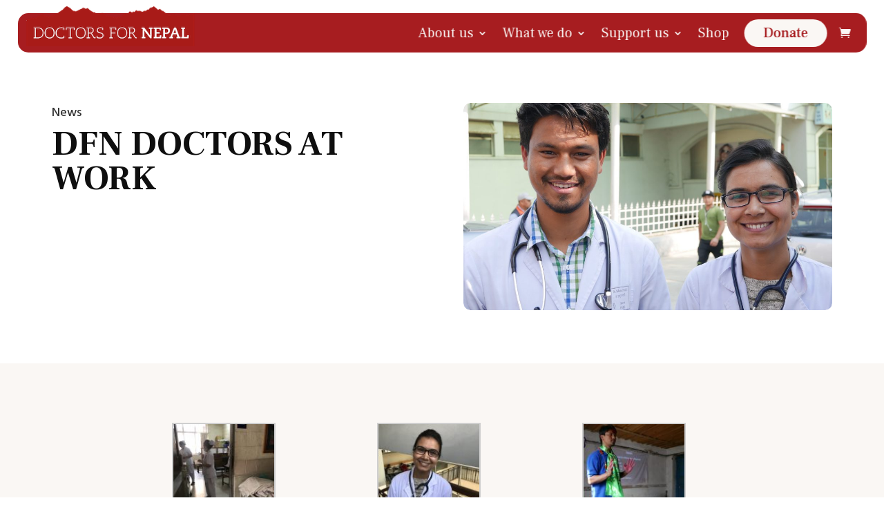

--- FILE ---
content_type: text/css
request_url: https://doctorsfornepal.org/wp-content/themes/Divi-child/css/style.css?ver=1769099067
body_size: 4236
content:
.red{color:#a71d20}.align-center{align-items:center}.object-fit{width:100%;height:100%}.object-fit .et_pb_image_wrap{width:100%;height:100%}.object-fit .et_pb_image_wrap img{width:100% !important;height:100%;object-fit:cover}.object-fit .position-top{object-position:top}.search-results-list{padding-left:0}.search-results-list li{list-style:none;margin-bottom:1em;padding-bottom:1em;border-bottom:1px solid #eaeaea;line-height:1.3em}.search-results-list li a{color:#000000}.search-results-list li a:hover{color:#a71d20}#toggle-credit{cursor:pointer}#credit{display:none}.vertical-align{position:relative !important;top:50% !important;-webkit-transform:translateY(-50%) !important;-ms-transform:translateY(-50%) !important;transform:translateY(-50%) !important}#ls-header{width:96%;max-width:96%;position:fixed;top:0px;left:50%;bottom:auto;right:auto;transform:translateX(-50%);z-index:999;transition:all 0.3s ease}#ls-header:after{transition:all 0.3s ease;content:""}#ls-header .et_pb_row,#ls-header #menu-main{transition:all 0.3s ease}html body #et-boc #ls-header.scrolled,html body.show-header-bar #et-boc #ls-header{position:fixed !important;padding-top:0 !important;padding-bottom:0 !important}html body #et-boc #ls-header.scrolled .et_pb_row,html body.show-header-bar #et-boc #ls-header .et_pb_row{width:98% !important;max-width:98% !important;padding-bottom:0 !important}html body #et-boc #ls-header.scrolled .et_pb_row #menu-main li a,html body.show-header-bar #et-boc #ls-header .et_pb_row #menu-main li a{color:#faf7f5;font-size:20px}html body #et-boc #ls-header.scrolled .et_pb_row .et-menu li.menu-cta a,html body.show-header-bar #et-boc #ls-header .et_pb_row .et-menu li.menu-cta a{color:#a71d20 !important;background-color:#faf7f4 !important}html body #et-boc #ls-header.scrolled .et_pb_row .et-menu li.menu-cta a:hover,html body.show-header-bar #et-boc #ls-header .et_pb_row .et-menu li.menu-cta a:hover{background-color:#e3d7c8 !important;opacity:1 !important}html body #et-boc #ls-header.scrolled:after,html body.show-header-bar #et-boc #ls-header:after{content:"";width:100%;position:absolute;bottom:0;background-color:#a71d20;display:block;height:57px;border-radius:15px}html body #et-boc #ls-header.scrolled .et_pb_row,html body.show-header-bar #et-boc #ls-header .et_pb_row{padding:0 !important}html body #et-boc #ls-header.scrolled #menu-main,html body.show-header-bar #et-boc #ls-header #menu-main{position:relative;top:10px}html body #et-boc #ls-header.scrolled .et_pb_menu__cart-button:after,html body.show-header-bar #et-boc #ls-header .et_pb_menu__cart-button:after{top:9px;position:relative}html body #et-boc #ls-header.scrolled .et-menu li.menu-cta a,html body.show-header-bar #et-boc #ls-header .et-menu li.menu-cta a{background-color:#f0eae2;color:#a71d20 !important;height:40px}html body #et-boc #ls-header.scrolled .et-menu li.menu-cta a:hover,html body.show-header-bar #et-boc #ls-header .et-menu li.menu-cta a:hover{background-color:#e3d7c8}#et-main-area.pad-top,body.show-header-bar #et-main-area{padding-top:4em}#et-main-area.pad-top #main-content,body.show-header-bar #et-main-area #main-content{min-height:500px}body.admin-bar #ls-header{top:32px !important}.et-menu{align-items:center !important}.et-menu li.menu-cta a{border:2px solid;font-size:20px;font-weight:500;padding:0.3em 1.3em !important;line-height:1.7em;background-color:#a71d20 !important;border-color:rgba(167, 29, 32, 0);border-radius:100px;height:50px;margin-right:0.3em}.et-menu li.menu-cta a:hover{background-color:#8c161c !important;opacity:1 !important}.et_pb_menu_0_tb_header.et_pb_menu ul.sub-menu li a{line-height:1.4rem;margin-bottom:5px}.nav li ul{width:300px;border-radius:5px}.et-menu li li a{width:260px}#hero{position:relative;overflow:hidden}#hero .background-row{position:absolute;inset:0;background-size:cover;background-position:center;transform:scale(1);animation:zoom-in 30s linear forwards;z-index:0}#hero .background-row.top-center{background-position:top center}@keyframes zoom-in{from{transform:scale(1)}to{transform:scale(1.3)}}.timeline-column{display:-webkit-box;display:-ms-flexbox;display:flex;gap:2em;overflow-x:auto;scrollbar-width:none;-ms-overflow-style:none;-webkit-overflow-scrolling:touch;cursor:grab}.timeline-column .et_pb_blurb{flex:0 0 350px;scroll-snap-align:start;margin-bottom:0}.timeline-column.dragging{cursor:grabbing;user-select:none}#ls-blog .et_pb_ajax_pagination_container{display:-webkit-box;display:-ms-flexbox;display:flex;flex-wrap:wrap;gap:3%}#ls-blog .et_pb_ajax_pagination_container article{background-color:#efe9e1;padding:0 1.5em 1.5em;border:1px solid #d6c0a4;border-radius:10px;transition:all 0.3s ease;width:31.33%;margin-bottom:3%}#ls-blog .et_pb_ajax_pagination_container article:hover{background-color:#d5bfa2}#ls-blog .et_pb_ajax_pagination_container article .entry-featured-image-url{margin-bottom:0 !important}#ls-blog .et_pb_ajax_pagination_container article .entry-title{margin-top:30px !important}#ls-blog .et_pb_ajax_pagination_container article img{max-width:calc(100% + 3em);width:calc(100% + 3em);margin-left:-1.5em;border-radius:10px 10px 0 0}#main-content .container:before{display:none}.wp-pagenavi{margin-bottom:0 auto}.wp-pagenavi a,.wp-pagenavi span{font-size:16px;border:0}.tribe-events .tribe-events-calendar-latest-past__event-date-tag-month,.tribe-events .tribe-events-calendar-latest-past__event-date-tag-year,.tribe-events .tribe-events-calendar-latest-past__event-date-tag-daynum{color:#a71d20 !important}.tribe-common--breakpoint-medium.tribe-events .tribe-events-calendar-latest-past__event-row article{background-color:#efe9e1;padding:0 1.5em 1.5em;border:1px solid #d6c0a4;border-radius:10px;transition:all 0.3s ease;padding:2em !important}.tribe-common--breakpoint-medium.tribe-events .tribe-events-calendar-latest-past__event-row article:hover{background-color:#d5bfa2}.tribe-events .tribe-events-calendar-latest-past__event-title-link{font-family:"Frank Ruhl Libre"}.single-tribe_events .tribe-events-c-subscribe-dropdown .tribe-events-c-subscribe-dropdown__button-text,.single-tribe_events .tribe-events-c-subscribe-dropdown button.tribe-events-c-subscribe-dropdown__button-text,.tribe-events .tribe-events-c-subscribe-dropdown .tribe-events-c-subscribe-dropdown__button-text,.tribe-events .tribe-events-c-subscribe-dropdown button.tribe-events-c-subscribe-dropdown__button-text{color:#a71d20 !important}.single-tribe_events .tribe-events-c-subscribe-dropdown .tribe-events-c-subscribe-dropdown__button.tribe-events-c-subscribe-dropdown__button--active,.single-tribe_events .tribe-events-c-subscribe-dropdown .tribe-events-c-subscribe-dropdown__button:focus,.single-tribe_events .tribe-events-c-subscribe-dropdown .tribe-events-c-subscribe-dropdown__button:focus-within,.single-tribe_events .tribe-events-c-subscribe-dropdown .tribe-events-c-subscribe-dropdown__button:hover,.tribe-events .tribe-events-c-subscribe-dropdown .tribe-events-c-subscribe-dropdown__button.tribe-events-c-subscribe-dropdown__button--active,.tribe-events .tribe-events-c-subscribe-dropdown .tribe-events-c-subscribe-dropdown__button:focus,.tribe-events .tribe-events-c-subscribe-dropdown .tribe-events-c-subscribe-dropdown__button:focus-within,.tribe-events .tribe-events-c-subscribe-dropdown .tribe-events-c-subscribe-dropdown__button:hover{background-color:#a71d20 !important}.tribe-events-meta-group a{color:#a71d20 !important}.tribe-events-event-meta a:focus,.tribe-events-event-meta a:hover{color:#8c161c !important}.tribe-common .tribe-common-c-btn-border,.tribe-common a.tribe-common-c-btn-border{border:1px solid #a71d20 !important;color:#a71d20 !important}html .single-tribe_events .tribe-events-c-subscribe-dropdown .tribe-events-c-subscribe-dropdown__button:hover .tribe-common-c-svgicon{color:#fff !important}html .single-tribe_events .tribe-events-c-subscribe-dropdown .tribe-events-c-subscribe-dropdown__button:hover .tribe-events-c-subscribe-dropdown__button-text{color:#fff !important}.tribe-common .tribe-common-c-svgicon,.single-tribe_events .tribe-events-c-subscribe-dropdown__export-icon,.tribe-block__events-link .tribe-events-c-subscribe-dropdown__export-icon{color:#a71d20 !important}.woocommerce-MyAccount-navigation ul{padding-left:0 !important}.woocommerce-MyAccount-navigation ul li{list-style:none;padding:0.5em 0;border-bottom:1px solid #e3d7c8}.woocommerce-account .woocommerce-MyAccount-content{min-height:500px}.woocommerce form .form-row .input-text,.woocommerce form .form-row select,.select2-container .select2-dropdown,.select2-container .select2-selection,.woocommerce-cart table.cart td.actions .coupon .input-text,.woocommerce form .form-row input.input-text,.woocommerce form .form-row textarea,.et_pb_wc_cart_totals .select2-container--default .select2-selection--single,.et_pb_wc_checkout_billing .select2-container--default .select2-selection--single,.et_pb_wc_checkout_shipping .select2-container--default .select2-selection--single{background-color:#faf7f4;border:1px solid #e3d7c8}.woocommerce .quantity input.qty,.woocommerce-page .quantity input.qty,.woocommerce #content .quantity input.qty,.woocommerce-page #content .quantity input.qty{background-color:#fff;color:#000000;border:1px solid #e3d7c8;border-radius:8px}.woocommerce .shop_table{background-color:#faf7f4}.cart_totals h2,.shipping_calculator h2{font-family:"Hind", Helvetica, Arial, Lucida, sans-serif !important;font-size:24px}form.edit-account fieldset{margin-bottom:1em}body.woocommerce-checkout h2,body.woocommerce-checkout h3,body.woocommerce-checkout h4{font-family:"Hind", Helvetica, Arial, Lucida, sans-serif !important;font-size:24px}.woocommerce .col2-set .col-2,.woocommerce-page .col2-set .col-2,.woocommerce .col2-set .col-1,.woocommerce-page .col2-set .col-1{float:left;width:100%;margin-bottom:2em}#add_payment_method #payment,.woocommerce-cart #payment,.woocommerce-checkout #payment{background:#faf7f4;margin-bottom:2em}#add_payment_method #payment div.payment_box,.woocommerce-cart #payment div.payment_box,.woocommerce-checkout #payment div.payment_box{background-color:#f0eae2}.woocommerce-Address{background:#faf7f4;border:1px solid #e3d7c8;border-radius:8px;padding:1em}.woocommerce-Address h2{font-family:"Hind", Helvetica, Arial, Lucida, sans-serif !important;font-size:24px}.woocommerce.et_pb_button_helper_class a.button.alt,.woocommerce-page.et_pb_button_helper_class a.button.alt,.woocommerce.et_pb_button_helper_class button.button.alt,.woocommerce.et_pb_button_helper_class button.button.alt.disabled,.woocommerce-page.et_pb_button_helper_class button.button.alt,.woocommerce-page.et_pb_button_helper_class button.button.alt.disabled,.woocommerce.et_pb_button_helper_class input.button.alt,.woocommerce-page.et_pb_button_helper_class input.button.alt,.woocommerce.et_pb_button_helper_class #respond input#submit.alt,.woocommerce-page.et_pb_button_helper_class #respond input#submit.alt,.woocommerce.et_pb_button_helper_class #content input.button.alt,.woocommerce-page.et_pb_button_helper_class #content input.button.alt,.woocommerce.et_pb_button_helper_class a.button,.woocommerce-page.et_pb_button_helper_class a.button,.woocommerce.et_pb_button_helper_class button.button,.woocommerce-page.et_pb_button_helper_class button.button,.woocommerce.et_pb_button_helper_class input.button,.woocommerce-page.et_pb_button_helper_class input.button,.woocommerce.et_pb_button_helper_class #respond input#submit,.woocommerce-page.et_pb_button_helper_class #respond input#submit,.woocommerce.et_pb_button_helper_class #content input.button,.woocommerce-page.et_pb_button_helper_class #content input.button,body.et_pb_button_helper_class .et_pb_button,body.et_pb_button_helper_class .et_pb_module.et_pb_button{border-radius:50px !important}#add_payment_method table.cart img,.woocommerce-cart table.cart img,.woocommerce-checkout table.cart img{width:100px;border-radius:8px;border:1px solid #e3d7c8}.woocommerce-notices-wrapper{position:fixed;left:0;bottom:0;width:100%;z-index:999}.woocommerce-notices-wrapper .woocommerce-error,.woocommerce-notices-wrapper .woocommerce-info,.woocommerce-notices-wrapper .woocommerce-message{background-color:#d5bfa2 !important;margin-bottom:0;color:#000000 !important}.woocommerce-notices-wrapper .woocommerce-error a,.woocommerce-notices-wrapper .woocommerce-info a,.woocommerce-notices-wrapper .woocommerce-message a{color:#a71d20}.woocommerce-notices-wrapper .woocommerce-error a:hover,.woocommerce-notices-wrapper .woocommerce-info a:hover,.woocommerce-notices-wrapper .woocommerce-message a:hover{color:#8c161c}body .woocommerce-error,body .woocommerce-info,.woocommerce-message{background-color:#d5bfa2 !important;margin-bottom:0;color:#000000 !important}body .woocommerce-error a,body .woocommerce-info a,.woocommerce-message a{color:#a71d20}body .woocommerce-error a:hover,body .woocommerce-info a:hover,.woocommerce-message a:hover{color:#8c161c}.woocommerce-message a.button.wc-forward:hover{background-color:#8c161c !important}.woocommerce:where(body:not(.woocommerce-uses-block-theme)) div.product .stock{color:#000}.woocommerce-product-gallery .flex-viewport{border-radius:8px;border:1px solid #eaeaea}.woocommerce div.product div.images .flex-control-thumbs li{width:23%;margin-right:2.6666%;margin-bottom:2.6666%}.woocommerce div.product div.images .flex-control-thumbs li img{border-radius:8px;border:1px solid #ccc;opacity:0.7}.woocommerce div.product div.images .flex-control-thumbs li img.flex-active,.woocommerce div.product div.images .flex-control-thumbs li img:hover{border:1px solid #a71d20}.woocommerce div.product div.images.woocommerce-product-gallery{margin-bottom:2em}body.single-product .variations tr{padding:0 !important}body.single-product .variations th{text-align:left;padding:0 !important}body.single-product .variations td{padding:0}body.single-product .variations td label{line-height:37px}body.single-product .variations td select{padding:10px 8px !important}body.single-product .price{margin-bottom:1em !important}.product_meta{display:none}.woocommerce #content div.product .woocommerce-tabs,.woocommerce div.product .woocommerce-tabs,.woocommerce-page #content div.product .woocommerce-tabs,.woocommerce-page div.product .woocommerce-tabs{display:none !important}.woocommerce .woocommerce-ordering{display:none}.woocommerce ul.products li.product,.woocommerce-page ul.products li.product{background-color:#efe9e1;padding:0 1.5em 1.5em;border:1px solid #d6c0a4;border-radius:10px;transition:all 0.3s ease;padding:0}.woocommerce ul.products li.product:hover,.woocommerce-page ul.products li.product:hover{background-color:#d5bfa2}.woocommerce ul.products li.product img,.woocommerce-page ul.products li.product img{border-radius:8px 8px 0 0}.woocommerce ul.products li.product .woocommerce-loop-product__title,.woocommerce-page ul.products li.product .woocommerce-loop-product__title{padding:1rem;font-family:"Hind", Helvetica, Arial, Lucida, sans-serif}.woocommerce ul.products li.product .price,.woocommerce-page ul.products li.product .price{padding:0 1rem 1rem;color:#000 !important}li.product .woocommerce span.onsale,.woocommerce-page span.onsale{background:#a71d20 !important;border-radius:50% !important;font-size:12px;line-height:12px !important;padding:18px 12px !important}.woocommerce-breadcrumb{display:none}body #sidebar{display:none}body #left-area{width:100%;padding-right:0;padding-bottom:2em}.horizontal-scroll-row .et_pb_column{display:flex;gap:2em;overflow-x:auto;scrollbar-width:none;-ms-overflow-style:none;-webkit-overflow-scrolling:touch;cursor:grab}.horizontal-scroll-row .et_pb_column.dragging{cursor:grabbing;user-select:none}.horizontal-scroll-row .et_pb_column .et_pb_module:last-of-type{margin-right:5%}.horizontal-scroll-row .et_pb_column .et_pb_module:first-of-type{margin-left:5%}#home-blog .et_pb_ajax_pagination_container{display:flex;gap:2em;overflow-x:auto;scrollbar-width:none;-ms-overflow-style:none;-webkit-overflow-scrolling:touch;cursor:grab}#home-blog .et_pb_ajax_pagination_container.dragging{cursor:grabbing;user-select:none}#home-blog .et_pb_ajax_pagination_container .et_pb_ajax_pagination_container::-webkit-scrollbar{display:none}#home-blog .et_pb_ajax_pagination_container article{background-color:#efe9e1;padding:0 1.5em 1.5em;border:1px solid #d6c0a4;border-radius:10px;transition:all 0.3s ease;color:#000;flex:0 0 350px;scroll-snap-align:start;margin-bottom:0}#home-blog .et_pb_ajax_pagination_container article:hover{background-color:#d5bfa2}#home-blog .et_pb_ajax_pagination_container article img{margin-left:-1.5em;width:calc(100% + 3em);max-width:calc(100% + 3em);height:200px;object-fit:cover;border-radius:10px 10px 0 0}.et_pb_button.text-btn{display:block;background-color:transparent !important;padding:0 !important;color:#2e2e2e !important}.et_pb_button.text-btn:after{margin-left:0 !important;opacity:1 !important;font-size:27px !important;line-height:32px !important}.et_pb_button.text-btn:hover{color:#000000 !important;padding:0 !important}#gform_2 input[type=email],#gform_2 input[type=text]{padding:5px;border-radius:3px;font-size:14px;border:0}#gform_2 .gform_footer{padding-bottom:0}#gform_2 .gform_footer input{color:#faf7f4 !important;border:2px solid !important;border-radius:50px !important;cursor:pointer !important;padding-right:1em !important;padding-left:1em !important;background-color:#a71d20;font-size:20px !important;font-weight:500 !important;padding:0.3em 1em;line-height:1.7em !important;transition-duration:0.2s !important;transition-property:all !important}#gform_2 .gform_footer input:hover{background-color:#fff !important;color:#a71d20 !important}.gform_button.et_pb_button{cursor:pointer;padding-right:1em !important;padding-left:1em !important}.gform_button.et_pb_button:hover{padding-right:1em !important;padding-left:1em !important}.gform_wrapper .charleft{display:none}.gform_wrapper.gravity-theme .gform_validation_errors{display:none}.woocommerce-store-notice,p.demo_store{background-color:#a71d20}.map-wrapper{aspect-ratio:1.7746967071;width:100%;max-width:1024px}#give-email-access-form{margin-top:1em}#give-email-access-form #give-email{padding:10px;border-radius:8px;background-color:#faf7f4}#give-email-access-form .give-submit{border:2px solid;font-size:20px;font-weight:500;padding:0.3em 1.3em !important;line-height:1.7em;background-color:#a71d20 !important;border-color:rgba(167, 29, 32, 0);border-radius:100px;color:#fff;cursor:pointer}#give-email-access-form .give-submit:hover{background-color:#8c161c !important}ul.ticklist{padding-left:0}ul.ticklist li{position:relative;padding-left:30px;list-style:none;margin-bottom:1em}ul.ticklist li:before{content:"N";font-family:"ETmodules";position:absolute;left:0;top:0%;font-size:20px;color:#a71d20}.trustee-row{display:-webkit-box;display:-ms-flexbox;display:flex;gap:5%;flex-wrap:wrap;transition:all 0.5s ease}.trustee-row .et_pb_column{margin-right:0 !important;margin-bottom:0 !important;order:1;transition:all 0.5s;width:27%}.trustee-row .et_pb_column .et_pb_blurb{cursor:pointer;transition:all 0.3s;height:100%}.trustee-row .et_pb_column .et_pb_blurb:after{padding-top:0.5em;border-top:1px solid #e3d7c8;margin-top:0.5em !important;display:none;opacity:0;transition:opacity 0.5s;font-size:16px;width:800px;max-width:100%;margin:0 auto}.trustee-row .et_pb_column.active{order:0;width:100% !important;margin-bottom:3% !important}.trustee-row .et_pb_column.active .et_pb_blurb:after{display:block;opacity:1}.trustee-row .et_pb_column.inactive{width:48% !important}.trustee-row.active{gap:0;justify-content:space-between}@media (max-width:980px){#ls-header.scrolled .et_pb_menu__icon.et_pb_menu__cart-button,body.show-header-bar #ls-header .et_pb_menu__icon.et_pb_menu__cart-button{top:-8px;position:relative}.et_pb_menu_0_tb_header .mobile_nav .mobile_menu_bar:before,.et_pb_menu__icon.et_pb_menu__cart-button{color:#faf7f5 !important}#ls-menu .mobile_menu_bar{right:0px;transform:translateY(0%);cursor:pointer}#ls-menu #mobile_menu1{border-top:0;position:fixed;top:0;left:-2%;width:100vw;height:100vh;padding-top:20%}#ls-menu .mobile_menu_bar{z-index:999999}#ls-menu .et_mobile_menu li{margin-bottom:0}#ls-menu .et_mobile_menu li:hover{background:transparent}#ls-menu .et_mobile_menu li a,#ls-menu .et_mobile_menu li span{padding:15px 5%;display:block;border-bottom:0;font-weight:600;-webkit-transition:all 0.2s ease-in-out;transition:all 0.2s ease-in-out;font-size:16px !important}#ls-menu .et_mobile_menu li a:hover,#ls-menu .et_mobile_menu li span:hover{background:transparent}#ls-menu .et_mobile_menu .menu-item-has-children>a{font-weight:600}#ls-menu .et_mobile_menu li.first-level>a,#ls-menu .et_mobile_menu li.first-level>span{background-color:transparent !important}#ls-menu .et_mobile_menu li.first-level>a:after,#ls-menu .et_mobile_menu li.first-level>span:after{content:"+";margin-left:0.5em}#ls-menu .et_mobile_menu li.first-level.active>a:after,#ls-menu .et_mobile_menu li.first-level.active>span:after{content:"-"}#ls-menu body #main-header .et_mobile_menu li ul.sub-menu{padding-left:0 !important}#ls-menu body #main-header .et_mobile_menu li ul.sub-menu li a{font-weight:400;padding-left:0 !important;padding-top:0em;padding-bottom:8px;font-size:14px !important}#ls-menu .et_mobile_menu li a:hover,#ls-menu .nav ul li a:hover,#ls-menu .et_mobile_menu li a:focus,#ls-menu .nav ul li a:focus{opacity:1}#ls-menu .et_mobile_menu .first-level>a{position:relative}#ls-menu body #main-header .et_mobile_menu li:not(.active) ul.sub-menu{display:none !important}#ls-menu .mobile_nav.opened .mobile_menu_bar:before{content:"M"}#ls-header.scrolled #ls-menu #mobile_menu1,body.show-header-bar #ls-header #ls-menu #mobile_menu1{top:-45px}.et_pb_menu .et_mobile_menu li ul li{display:none}.et_pb_menu .et_mobile_menu li ul li a{padding-top:0 !important}.et_pb_menu .et_mobile_menu li.active ul li{display:block}.et_pb_row.mobile-row-reverse{display:-webkit-box;display:-ms-flexbox;display:flex;-ms-flex-wrap:wrap;flex-wrap:wrap;-webkit-box-orient:vertical;-webkit-box-direction:reverse;-ms-flex-direction:column-reverse;flex-direction:column-reverse}.et_pb_row.mobile-row-reverse .et_pb_column{margin-bottom:0}.et_pb_row.mobile-row-reverse .et_pb_column:last-child{margin-bottom:30px}.vertical-align{position:relative !important;top:0% !important;-webkit-transform:translateY(0%) !important;-ms-transform:translateY(0%) !important;transform:translateY(0%) !important}.et_mobile_menu{border-radius:10px;margin-top:6px}}@media (max-width:768px){.trustee-row{display:block}.trustee-row .et_pb_column{width:500px;max-width:100%;margin:0 auto 1em !important;float:none}.trustee-row .et_pb_column:last-child{margin-right:auto !important}.trustee-row .et_pb_column.inactive,.trustee-row .et_pb_column.active{width:500px !important}}@media (max-width:486px){body:not(.home) #hero{padding-top:17% !important;padding-bottom:5% !important}#ls-header .et_pb_menu__icon.et_pb_menu__cart-button{display:none !important}.et_pb_menu--style-left_aligned .et_pb_menu__logo{margin-right:0px !important}#home-blog .et_pb_ajax_pagination_container article{flex:0 0 80%}#home-blog .et_pb_ajax_pagination_container article .post-content{display:none}}

--- FILE ---
content_type: text/css
request_url: https://doctorsfornepal.org/wp-content/themes/Divi/style.css
body_size: 119
content:
/*!
Theme Name: Divi
Theme URI: http://www.elegantthemes.com/gallery/divi/
Version: 5.0.0-public-alpha.20.1
Requires at least: 6.0
Requires PHP: 7.4
Description: Smart. Flexible. Beautiful. Divi is the most powerful theme in our collection.
Author: Elegant Themes
Author URI: http://www.elegantthemes.com
License: GNU General Public License v2
License URI: http://www.gnu.org/licenses/gpl-2.0.html
*/



--- FILE ---
content_type: image/svg+xml
request_url: https://doctorsfornepal.org/wp-content/uploads/2025/06/footermountains2.svg
body_size: 7681
content:
<?xml version="1.0" encoding="UTF-8" standalone="no"?><!DOCTYPE svg PUBLIC "-//W3C//DTD SVG 1.1//EN" "http://www.w3.org/Graphics/SVG/1.1/DTD/svg11.dtd"><svg width="100%" height="100%" viewBox="0 0 90006 2258" version="1.1" xmlns="http://www.w3.org/2000/svg" xmlns:xlink="http://www.w3.org/1999/xlink" xml:space="preserve" xmlns:serif="http://www.serif.com/" style="fill-rule:evenodd;clip-rule:evenodd;stroke-linejoin:round;stroke-miterlimit:2;"><g><path d="M48448.3,496.135c-36.582,-2.801 -90.601,38.449 -101.894,83.519c-5.016,20.02 -1.762,47.602 -12.372,61.711c-16.941,22.539 -63.203,60.95 -74.218,104.911c-4.805,19.179 -9.414,49.64 -15.461,61.71c-18.082,36.067 -41.848,40.309 -61.848,80.219c-10.476,20.899 -13.664,70.461 -21.648,86.391c-13.418,26.769 -43.723,37.308 -61.848,49.367c-11.121,7.391 -18.152,52.051 -27.832,61.711c-18.141,18.102 -35.656,35.09 -55.664,61.711c-20.883,27.781 -25.887,85.32 -40.203,123.41c-18.942,50.398 -43.563,93.891 -65.34,141.809l1191.06,0c-6.77,-32.848 -22.649,-86.27 -34.098,-86.27c-36.61,0 -44.039,-121.078 -71.121,-148.098c-41.879,-41.793 -70.078,-120.312 -105.141,-172.781c-22.609,-33.84 -50.195,-50.789 -64.945,-80.23c-21.629,-43.16 -37.934,-106.551 -61.848,-154.27c-7.937,-15.84 -24.344,-23.89 -30.926,-37.019c-17.371,-34.672 -33.562,-148.563 -71.125,-111.082c-20.004,19.961 -50.332,162.679 -83.496,129.589c-50.289,-50.179 -56.875,-195.597 -108.234,-246.839c-5.844,-5.828 -13.359,-8.821 -21.801,-9.469" style="fill:#a71d20;fill-rule:nonzero;"/><path d="M55662.3,443.16c-36.582,-3.329 -90.601,45.706 -101.894,99.283c-5.016,23.798 -1.762,56.586 -12.372,73.359c-16.941,26.793 -63.203,72.452 -74.218,124.711c-4.805,22.799 -9.414,59.009 -15.461,73.358c-18.082,42.873 -41.848,47.916 -61.848,95.359c-10.476,24.843 -13.664,83.76 -21.648,102.696c-13.418,31.822 -43.723,44.35 -61.848,58.685c-11.121,8.785 -18.152,61.875 -27.832,73.358c-18.141,21.518 -35.656,41.713 -55.664,73.358c-20.883,33.025 -25.887,101.424 -40.203,146.703c-18.942,59.911 -43.563,111.612 -65.34,168.574l1191.06,0c-6.77,-39.048 -22.649,-102.552 -34.098,-102.552c-36.61,0 -44.039,-143.931 -71.121,-176.05c-41.879,-49.681 -70.078,-143.02 -105.141,-205.392c-22.609,-40.227 -50.195,-60.375 -64.945,-95.373c-21.629,-51.307 -37.934,-126.661 -61.848,-183.387c-7.937,-18.829 -24.344,-28.399 -30.926,-44.006c-17.371,-41.216 -33.562,-176.603 -71.125,-132.048c-20.004,23.728 -50.332,193.384 -83.496,154.049c-50.289,-59.651 -56.875,-232.515 -108.234,-293.429c-5.844,-6.928 -13.359,-10.485 -21.801,-11.256" style="fill:#a71d20;fill-rule:nonzero;"/><path d="M49484.8,508.765c-124.365,0.129 -92.985,32.371 -114.918,40.488c-19.397,7.192 -96.555,63.34 -120.336,117.281c-26.855,60.911 -88.698,101.399 -102.211,121.411c-16.669,24.699 -111.576,79.281 -125.311,98.968c-16.617,23.821 -65.442,48.313 -59.728,78.93c8.138,43.613 -46.888,73.363 -51.834,115.383c-2.454,20.91 9.425,66.117 -42.615,105c-47.044,35.148 -51.472,81.359 -94.146,117.969c-64.999,55.75 -39.341,112.578 -67.727,157.66l2063,0c-14.799,-29.281 -44.508,-62.781 -59.817,-68.449c-132.866,-49.211 -37.907,-231.84 -133.605,-302.731c-43.03,-31.879 -87.161,-111.672 -117.89,-157.191c-22.841,-33.84 -60.77,-65.668 -86.451,-98.961c-20.564,-26.668 -104.095,-248.91 -180.759,-192.117c-27.38,20.277 -137.331,148.609 -172.902,122.25c-28.903,-21.391 -44.397,-67.801 -62.884,-81.5c-17.638,-13.063 -51.945,-24.582 -62.87,-40.75c-14.703,-21.801 -23.315,-75.493 -47.155,-93.153c-12.544,-9.297 -139.6,-71.867 -219.043,-25.57c-71.984,-52.059 -53.083,-17.949 -140.798,-14.918" style="fill:#a71d20;fill-rule:nonzero;"/><path d="M46512.9,576.099c-1.95,0.188 -3.711,0.637 -5.191,1.415c-22.939,11.906 -33.885,43.195 -47.948,65.089c-14.567,22.688 -41.09,38.848 -58.992,57.434c-40.397,41.934 -54.673,68.25 -92.19,107.211c-8.021,8.324 -20.016,4.922 -29.506,11.488c-18.744,12.981 -22.737,40.524 -47.933,53.602c-33.213,17.246 -63.11,25.105 -95.877,42.121c-12.098,6.277 -15.973,32.754 -29.506,42.117c-30.347,21.016 -58.092,37.348 -84.807,65.09c-16.478,17.117 -69.646,-15.024 -81.121,-22.973c-31.619,-21.879 -60.13,-70.676 -81.136,-103.383c-19.758,-30.777 -60.234,-34.472 -77.434,-61.261c-13.607,-21.2 -57.547,-96.496 -77.434,-103.379c-9.857,-3.414 -29.239,-0.141 -36.879,3.828c-37.468,19.453 -86.213,47.398 -117.995,80.406c-16.453,17.09 -26.171,42.309 -47.948,53.606c-5.814,3.027 -29.739,2.468 -36.874,0c-30.639,-10.606 -32.426,-33.68 -51.62,-53.606c-20.431,-21.211 -65.741,-29.32 -81.121,-61.262c-5.294,-10.984 -16.596,-36.371 -22.128,-42.117c-3.533,-3.676 -17.467,2.418 -22.128,0c-12.351,-6.414 -16.403,-14.613 -29.501,-19.144c-13.509,-4.676 -40.195,-45.571 -51.625,-57.434c-2.152,-2.238 -30.268,-1.012 -33.183,0c-10.119,3.5 -189.684,167.164 -202.816,187.613c-42.248,65.809 -70.28,133.336 -118,195.278c-40.788,52.941 -98.296,75.789 -154.874,111.039c-20.198,12.582 -30.852,43.445 -55.316,53.601c-41.312,17.161 -87.672,22.547 -125.372,42.121c-56.4,29.278 -86.277,95.223 -143.815,122.528c-30.436,24.242 -56.073,28.781 -93.526,44.336c-32.524,13.508 -44.687,61.488 -73.753,76.578c-10.688,5.551 -27.106,9.516 -36.374,18.703l4502.03,0c-23.474,-19.211 -47.755,-38.437 -54.039,-40.07c-35.484,-9.207 -76.994,2.633 -114.323,-3.828c-86.01,-14.887 -175.266,-51.727 -258.123,-80.403c-30.263,-10.476 -77.321,1.969 -103.254,-11.488c-54.559,-28.328 -113.715,-81.582 -173.316,-91.898c-39.521,-6.84 -44.677,15.468 -77.434,26.804c-15.934,5.516 -106.852,42.203 -121.682,26.805c-11.539,-11.984 -46.112,-19.969 -66.38,-22.973c-14.998,-2.226 -29.679,1.211 -44.246,-3.832c-121.009,-41.883 -179.343,-127.215 -276.565,-202.933c-50.719,-39.496 -132.944,59.855 -258.123,-26.801c-35.533,-24.594 -36.043,-71.098 -62.694,-103.383c-19.911,-24.125 -49.175,-43.398 -70.061,-65.09c-17.928,-18.609 -22.257,-48.683 -36.874,-68.918c-10.743,-14.871 -52.521,-66.023 -62.694,-76.578c-28.16,-29.246 -147.006,38.793 -162.242,22.969c-20.371,-21.153 -42.663,-63.438 -62.693,-84.235c-22.178,-23.035 -62.981,-23.277 -88.494,-49.773c-9.273,-9.617 -13.667,-29.5 -22.128,-38.289c-6.032,-6.258 -29.086,-18.031 -42.743,-16.731" style="fill:#a71d20;fill-rule:nonzero;"/><path d="M54642.4,629.099c-1.539,0.188 -2.929,0.637 -4.097,1.415c-18.11,11.906 -26.75,43.195 -37.852,65.089c-11.5,22.688 -32.437,38.848 -46.57,57.434c-31.891,41.934 -43.16,68.25 -72.777,107.211c-6.333,8.324 -15.801,4.922 -23.293,11.488c-14.797,12.981 -17.95,40.524 -37.84,53.602c-26.219,17.246 -49.821,25.105 -75.688,42.121c-9.551,6.277 -12.609,32.754 -23.293,42.117c-23.957,21.016 -45.859,37.348 -66.949,65.09c-13.008,17.117 -54.98,-15.024 -64.039,-22.973c-24.961,-21.879 -47.469,-70.676 -64.051,-103.383c-15.598,-30.777 -47.551,-34.472 -61.129,-61.261c-10.742,-21.2 -45.429,-96.496 -61.129,-103.379c-7.781,-3.414 -23.082,-0.141 -29.113,3.828c-29.578,19.453 -68.059,47.398 -93.148,80.406c-12.989,17.09 -20.661,42.309 -37.852,53.606c-4.59,3.027 -23.477,2.468 -29.109,0c-24.188,-10.606 -25.598,-33.68 -40.75,-53.606c-16.129,-21.211 -51.899,-29.32 -64.039,-61.262c-4.18,-10.984 -13.102,-36.371 -17.469,-42.117c-2.789,-3.676 -13.789,2.418 -17.469,0c-9.75,-6.414 -12.949,-14.613 -23.289,-19.144c-10.664,-4.676 -31.73,-45.571 -40.754,-57.434c-1.699,-2.238 -23.894,-1.012 -26.195,0c-7.988,3.5 -149.742,167.164 -160.11,187.613c-33.351,65.809 -55.48,133.336 -93.152,195.278c-32.199,52.941 -77.598,75.789 -122.262,111.039c-15.945,12.582 -24.355,43.445 -43.668,53.601c-32.613,17.161 -69.211,22.547 -98.972,42.121c-44.524,29.278 -68.11,95.223 -113.531,122.528c-24.028,24.242 -44.266,28.781 -73.833,44.336c-25.675,13.508 -35.277,61.488 -58.222,76.578c-8.438,5.551 -21.399,9.516 -28.715,18.703l3554.03,0c-18.531,-19.211 -37.699,-38.437 -42.66,-40.07c-28.012,-9.207 -60.781,2.633 -90.25,-3.828c-67.898,-14.887 -138.359,-51.727 -203.769,-80.403c-23.891,-10.476 -61.04,1.969 -81.512,-11.488c-43.07,-28.328 -89.77,-81.582 -136.82,-91.898c-31.2,-6.84 -35.27,15.468 -61.129,26.804c-12.579,5.516 -84.352,42.203 -96.059,26.805c-9.109,-11.984 -36.402,-19.969 -52.402,-22.973c-11.84,-2.226 -23.43,1.211 -34.93,-3.832c-95.527,-41.883 -141.578,-127.215 -218.328,-202.933c-40.039,-39.496 -104.949,59.855 -203.77,-26.801c-28.05,-24.594 -28.453,-71.098 -49.492,-103.383c-15.719,-24.125 -38.82,-43.398 -55.308,-65.09c-14.153,-18.609 -17.571,-48.683 -29.11,-68.918c-8.48,-14.871 -41.461,-66.023 -49.492,-76.578c-22.23,-29.246 -116.051,38.793 -128.078,22.969c-16.082,-21.153 -33.68,-63.438 -49.492,-84.235c-17.508,-23.035 -49.719,-23.277 -69.86,-49.773c-7.32,-9.617 -10.789,-29.5 -17.468,-38.289c-4.762,-6.258 -22.961,-18.031 -33.743,-16.731" style="fill:#a71d20;fill-rule:nonzero;"/><path d="M51674.4,608.096c-1.539,0.181 -2.929,0.614 -4.097,1.363c-18.11,11.475 -26.75,41.63 -37.852,62.731c-11.5,21.866 -32.437,37.44 -46.57,55.353c-31.891,40.414 -43.16,65.777 -72.777,103.326c-6.333,8.022 -15.801,4.743 -23.293,11.072c-14.797,12.51 -17.95,39.055 -37.84,51.659c-26.219,16.621 -49.821,24.196 -75.688,40.595c-9.551,6.05 -12.609,31.567 -23.293,40.591c-23.957,20.254 -45.859,35.995 -66.949,62.732c-13.008,16.497 -54.98,-14.479 -64.039,-22.141c-24.961,-21.086 -47.469,-68.115 -64.051,-99.637c-15.598,-29.662 -47.551,-33.223 -61.129,-59.041c-10.742,-20.432 -45.429,-93 -61.129,-99.634c-7.781,-3.29 -23.082,-0.135 -29.113,3.69c-29.578,18.748 -68.059,45.681 -93.148,77.493c-12.989,16.47 -20.661,40.775 -37.852,51.663c-4.59,2.917 -23.477,2.379 -29.109,0c-24.188,-10.221 -25.598,-32.46 -40.75,-51.663c-16.129,-20.443 -51.899,-28.258 -64.039,-59.042c-4.18,-10.587 -13.102,-35.053 -17.469,-40.591c-2.789,-3.543 -13.789,2.33 -17.469,0c-9.75,-6.182 -12.949,-14.084 -23.289,-18.451c-10.664,-4.507 -31.73,-43.919 -40.754,-55.353c-1.699,-2.157 -23.894,-0.975 -26.195,0c-7.988,3.373 -149.742,161.107 -160.11,180.816c-33.351,63.424 -55.48,128.504 -93.152,188.201c-32.199,51.023 -77.598,73.043 -122.262,107.016c-15.945,12.126 -24.355,41.871 -43.668,51.659c-32.613,16.539 -69.211,21.73 -98.972,40.595c-44.524,28.217 -68.11,91.772 -113.531,118.088c-24.028,23.364 -44.266,27.738 -73.833,42.729c-25.675,13.019 -35.277,59.261 -58.222,73.804c-8.438,5.349 -21.399,9.17 -28.715,18.025l3554.03,0c-18.531,-18.515 -37.699,-37.045 -42.66,-38.618c-28.012,-8.874 -60.781,2.537 -90.25,-3.69c-67.898,-14.347 -138.359,-49.852 -203.769,-77.489c-23.891,-10.097 -61.04,1.898 -81.512,-11.072c-43.07,-27.302 -89.77,-78.626 -136.82,-88.568c-31.2,-6.592 -35.27,14.908 -61.129,25.833c-12.579,5.316 -84.352,40.674 -96.059,25.833c-9.109,-11.55 -36.402,-19.245 -52.402,-22.14c-11.84,-2.146 -23.43,1.167 -34.93,-3.693c-95.527,-40.365 -141.578,-122.605 -218.328,-195.58c-40.039,-38.065 -104.949,57.686 -203.77,-25.83c-28.05,-23.703 -28.453,-68.522 -49.492,-99.637c-15.719,-23.251 -38.82,-41.826 -55.308,-62.731c-14.153,-17.935 -17.571,-46.92 -29.11,-66.421c-8.48,-14.332 -41.461,-63.631 -49.492,-73.804c-22.23,-28.186 -116.051,37.388 -128.078,22.137c-16.082,-20.386 -33.68,-61.139 -49.492,-81.182c-17.508,-22.201 -49.719,-22.434 -69.86,-47.97c-7.32,-9.269 -10.789,-28.431 -17.468,-36.902c-4.762,-6.031 -22.961,-17.378 -33.743,-16.124" style="fill:#a71d20;fill-rule:nonzero;"/><path d="M57801.7,533.096c-2.02,0.181 -3.844,0.614 -5.377,1.363c-23.76,11.475 -35.097,41.63 -49.662,62.731c-15.089,21.866 -42.56,37.44 -61.103,55.353c-41.841,40.414 -56.627,65.777 -95.486,103.326c-8.308,8.022 -20.732,4.743 -30.562,11.072c-19.414,12.51 -23.55,39.055 -49.647,51.659c-34.4,16.621 -65.366,24.196 -99.305,40.595c-12.531,6.05 -16.544,31.567 -30.561,40.591c-31.433,20.254 -60.17,35.995 -87.84,62.732c-17.067,16.497 -72.137,-14.479 -84.022,-22.141c-32.75,-21.086 -62.281,-68.115 -84.037,-99.637c-20.465,-29.662 -62.389,-33.223 -80.204,-59.041c-14.094,-20.432 -59.606,-93 -80.204,-99.634c-10.209,-3.29 -30.284,-0.135 -38.197,3.69c-38.808,18.748 -89.296,45.681 -122.215,77.493c-17.041,16.47 -27.107,40.775 -49.663,51.663c-6.022,2.917 -30.802,2.379 -38.192,0c-31.735,-10.221 -33.585,-32.46 -53.466,-51.663c-21.162,-20.443 -68.093,-28.258 -84.022,-59.042c-5.484,-10.587 -17.19,-35.053 -22.919,-40.591c-3.66,-3.543 -18.092,2.33 -22.92,0c-12.793,-6.182 -16.99,-14.084 -30.556,-18.451c-13.992,-4.507 -41.632,-43.919 -53.471,-55.353c-2.23,-2.157 -31.351,-0.975 -34.369,0c-10.481,3.373 -196.468,161.107 -210.07,180.816c-43.759,63.424 -72.793,128.504 -122.22,188.201c-42.247,51.023 -101.811,73.043 -160.412,107.016c-20.921,12.126 -31.956,41.871 -57.294,51.659c-42.79,16.539 -90.808,21.73 -129.856,40.595c-58.417,28.217 -89.363,91.772 -148.958,118.088c-31.525,23.364 -58.078,27.738 -96.871,42.729c-33.687,13.019 -46.285,59.261 -76.39,73.804c-11.07,5.349 -28.076,9.17 -37.675,18.025l4663.03,0c-24.313,-18.515 -49.463,-37.045 -55.972,-38.618c-36.752,-8.874 -79.747,2.537 -118.411,-3.69c-89.086,-14.347 -181.533,-49.852 -267.354,-77.489c-31.345,-10.097 -80.086,1.898 -106.947,-11.072c-56.51,-27.302 -117.781,-78.626 -179.513,-88.568c-40.935,-6.592 -46.275,14.908 -80.204,25.833c-16.503,5.316 -110.673,40.674 -126.033,25.833c-11.951,-11.55 -47.761,-19.245 -68.754,-22.14c-15.534,-2.146 -30.74,1.167 -45.829,-3.693c-125.335,-40.365 -185.756,-122.605 -286.455,-195.58c-52.533,-38.065 -137.698,57.686 -267.354,-25.83c-36.804,-23.703 -37.331,-68.522 -64.936,-99.637c-20.623,-23.251 -50.933,-41.826 -72.567,-62.731c-18.568,-17.935 -23.053,-46.92 -38.192,-66.421c-11.127,-14.332 -54.399,-63.631 -64.936,-73.804c-29.167,-28.186 -152.263,37.388 -168.044,22.137c-21.1,-20.386 -44.189,-61.139 -64.935,-81.182c-22.971,-22.201 -65.233,-22.434 -91.659,-47.97c-9.604,-9.269 -14.155,-28.431 -22.919,-36.902c-6.248,-6.031 -30.126,-17.378 -44.271,-16.124" style="fill:#a71d20;fill-rule:nonzero;"/><path d="M52931.3,637.096c-0.793,0.181 -1.509,0.614 -2.111,1.363c-9.33,11.475 -13.781,41.63 -19.501,62.731c-5.925,21.866 -16.711,37.44 -23.992,55.353c-16.43,40.414 -22.236,65.777 -37.495,103.326c-3.262,8.022 -8.14,4.743 -12,11.072c-7.623,12.51 -9.247,39.055 -19.495,51.659c-13.507,16.621 -25.666,24.196 -38.993,40.595c-4.92,6.05 -6.496,31.567 -12,40.591c-12.343,20.254 -23.627,35.995 -34.492,62.732c-6.701,16.497 -28.325,-14.479 -32.992,-22.141c-12.86,-21.086 -24.455,-68.115 -32.998,-99.637c-8.036,-29.662 -24.498,-33.223 -31.493,-59.041c-5.535,-20.432 -23.405,-93 -31.493,-99.634c-4.009,-3.29 -11.892,-0.135 -14.999,3.69c-15.238,18.748 -35.063,45.681 -47.989,77.493c-6.692,16.47 -10.644,40.775 -19.501,51.663c-2.365,2.917 -12.095,2.379 -14.997,0c-12.461,-10.221 -13.187,-32.46 -20.994,-51.663c-8.309,-20.443 -26.737,-28.258 -32.992,-59.042c-2.153,-10.587 -6.75,-35.053 -9,-40.591c-1.437,-3.543 -7.104,2.33 -9,0c-5.023,-6.182 -6.671,-14.084 -11.998,-18.451c-5.494,-4.507 -16.347,-43.919 -20.996,-55.353c-0.875,-2.157 -12.31,-0.975 -13.495,0c-4.116,3.373 -77.146,161.107 -82.487,180.816c-17.182,63.424 -28.583,128.504 -47.991,188.201c-16.589,51.023 -39.978,73.043 -62.988,107.016c-8.215,12.126 -12.548,41.871 -22.497,51.659c-16.802,16.539 -35.657,21.73 -50.99,40.595c-22.938,28.217 -35.089,91.772 -58.49,118.088c-12.379,23.364 -22.805,27.738 -38.038,42.729c-13.228,13.019 -18.174,59.261 -29.995,73.804c-4.347,5.349 -11.025,9.17 -14.794,18.025l1831,0c-9.547,-18.515 -19.422,-37.045 -21.978,-38.618c-14.431,-8.874 -31.314,2.537 -46.496,-3.69c-34.981,-14.347 -71.281,-49.852 -104.98,-77.489c-12.308,-10.097 -31.447,1.898 -41.994,-11.072c-22.189,-27.302 -46.248,-78.626 -70.488,-88.568c-16.074,-6.592 -18.171,14.908 -31.493,25.833c-6.48,5.316 -43.457,40.674 -49.489,25.833c-4.693,-11.55 -18.754,-19.245 -26.997,-22.14c-6.1,-2.146 -12.071,1.167 -17.995,-3.693c-49.215,-40.365 -72.94,-122.605 -112.481,-195.58c-20.627,-38.065 -54.068,57.686 -104.98,-25.83c-14.451,-23.703 -14.658,-68.522 -25.497,-99.637c-8.099,-23.251 -20,-41.826 -28.495,-62.731c-7.291,-17.935 -9.052,-46.92 -14.997,-66.421c-4.369,-14.332 -21.36,-63.631 -25.498,-73.804c-11.452,-28.186 -59.788,37.388 -65.984,22.137c-8.285,-20.386 -17.351,-61.139 -25.498,-81.182c-9.02,-22.201 -25.614,-22.434 -35.991,-47.97c-3.771,-9.269 -5.558,-28.431 -8.999,-36.902c-2.454,-6.031 -11.83,-17.378 -17.384,-16.124" style="fill:#a71d20;fill-rule:nonzero;"/><rect x="-1700" y="1361" width="95046" height="995" style="fill:#a71d20;"/></g><g><path d="M64257.3,583.135c-36.582,-2.801 -90.601,38.449 -101.894,83.519c-5.016,20.02 -1.762,47.602 -12.372,61.711c-16.941,22.539 -63.203,60.95 -74.218,104.911c-4.805,19.179 -9.414,49.64 -15.461,61.71c-18.082,36.067 -41.848,40.309 -61.848,80.219c-10.476,20.899 -13.664,70.461 -21.648,86.391c-13.418,26.769 -43.723,37.308 -61.848,49.367c-11.121,7.391 -18.152,52.051 -27.832,61.711c-18.141,18.102 -35.656,35.09 -55.664,61.711c-20.883,27.781 -25.887,85.32 -40.203,123.41c-18.942,50.398 -43.563,93.891 -65.34,141.809l1191.06,0c-6.77,-32.848 -22.649,-86.27 -34.098,-86.27c-36.61,0 -44.039,-121.078 -71.121,-148.098c-41.879,-41.793 -70.078,-120.312 -105.141,-172.781c-22.609,-33.84 -50.195,-50.789 -64.945,-80.23c-21.629,-43.16 -37.934,-106.551 -61.848,-154.27c-7.937,-15.84 -24.344,-23.89 -30.926,-37.019c-17.371,-34.672 -33.562,-148.563 -71.125,-111.082c-20.004,19.961 -50.332,162.679 -83.496,129.589c-50.289,-50.179 -56.875,-195.597 -108.234,-246.839c-5.844,-5.828 -13.359,-8.821 -21.801,-9.469" style="fill:#a71d20;fill-rule:nonzero;"/><path d="M71471.3,530.16c-36.582,-3.329 -90.601,45.706 -101.894,99.283c-5.016,23.798 -1.762,56.586 -12.372,73.359c-16.941,26.793 -63.203,72.452 -74.218,124.711c-4.805,22.799 -9.414,59.009 -15.461,73.358c-18.082,42.873 -41.848,47.916 -61.848,95.359c-10.476,24.843 -13.664,83.76 -21.648,102.696c-13.418,31.822 -43.723,44.35 -61.848,58.685c-11.121,8.785 -18.152,61.875 -27.832,73.358c-18.141,21.518 -35.656,41.713 -55.664,73.358c-20.883,33.025 -25.887,101.424 -40.203,146.703c-18.942,59.911 -43.563,111.612 -65.34,168.574l1191.06,0c-6.769,-39.048 -22.648,-102.552 -34.097,-102.552c-36.61,0 -44.039,-143.931 -71.121,-176.05c-41.879,-49.681 -70.078,-143.02 -105.141,-205.392c-22.609,-40.227 -50.195,-60.375 -64.945,-95.373c-21.629,-51.307 -37.934,-126.661 -61.848,-183.387c-7.937,-18.829 -24.344,-28.399 -30.926,-44.006c-17.371,-41.216 -33.562,-176.603 -71.125,-132.048c-20.004,23.728 -50.332,193.384 -83.496,154.049c-50.289,-59.651 -56.875,-232.515 -108.234,-293.429c-5.844,-6.928 -13.359,-10.485 -21.801,-11.256" style="fill:#a71d20;fill-rule:nonzero;"/><path d="M59994.3,416.16c-36.582,-3.329 -90.601,45.706 -101.894,99.283c-5.016,23.798 -1.762,56.586 -12.372,73.359c-16.941,26.793 -63.203,72.452 -74.218,124.711c-4.805,22.799 -9.414,59.009 -15.461,73.358c-18.082,42.873 -41.848,47.916 -61.848,95.359c-10.476,24.843 -13.664,83.76 -21.648,102.696c-13.418,31.822 -43.723,44.35 -61.848,58.685c-11.121,8.785 -18.152,61.875 -27.832,73.358c-18.141,21.518 -35.656,41.713 -55.664,73.358c-20.883,33.025 -25.887,101.424 -40.203,146.703c-18.942,59.911 -43.563,111.612 -65.34,168.574l1191.06,0c-6.77,-39.048 -22.649,-102.552 -34.098,-102.552c-36.61,0 -44.039,-143.931 -71.121,-176.05c-41.879,-49.681 -70.078,-143.02 -105.141,-205.392c-22.609,-40.227 -50.195,-60.375 -64.945,-95.373c-21.629,-51.307 -37.934,-126.661 -61.848,-183.387c-7.937,-18.829 -24.344,-28.399 -30.926,-44.006c-17.371,-41.216 -33.562,-176.603 -71.125,-132.048c-20.004,23.728 -50.332,193.384 -83.496,154.049c-50.289,-59.651 -56.875,-232.515 -108.234,-293.429c-5.844,-6.928 -13.359,-10.485 -21.801,-11.256" style="fill:#a71d20;fill-rule:nonzero;"/><path d="M65293.8,595.765c-124.365,0.129 -92.985,32.371 -114.918,40.488c-19.397,7.192 -96.555,63.34 -120.336,117.281c-26.855,60.911 -88.698,101.399 -102.211,121.411c-16.669,24.699 -111.576,79.281 -125.311,98.968c-16.617,23.821 -65.442,48.313 -59.728,78.93c8.138,43.613 -46.888,73.363 -51.834,115.383c-2.454,20.91 9.425,66.117 -42.615,105c-47.044,35.148 -51.472,81.359 -94.146,117.969c-64.999,55.75 -39.341,112.578 -67.727,157.66l2063,0c-14.799,-29.281 -44.508,-62.781 -59.817,-68.449c-132.866,-49.211 -37.907,-231.84 -133.605,-302.731c-43.03,-31.879 -87.161,-111.672 -117.89,-157.191c-22.841,-33.84 -60.77,-65.668 -86.451,-98.961c-20.564,-26.668 -104.095,-248.91 -180.759,-192.117c-27.38,20.277 -137.331,148.609 -172.902,122.25c-28.903,-21.391 -44.397,-67.801 -62.884,-81.5c-17.638,-13.063 -51.945,-24.582 -62.87,-40.75c-14.703,-21.801 -23.315,-75.493 -47.155,-93.153c-12.544,-9.297 -139.6,-71.867 -219.043,-25.57c-71.984,-52.059 -53.083,-17.949 -140.798,-14.918" style="fill:#a71d20;fill-rule:nonzero;"/><path d="M62321.9,663.099c-1.95,0.188 -3.711,0.637 -5.191,1.415c-22.939,11.906 -33.885,43.195 -47.948,65.089c-14.567,22.688 -41.09,38.848 -58.992,57.434c-40.397,41.934 -54.673,68.25 -92.19,107.211c-8.021,8.324 -20.016,4.922 -29.506,11.488c-18.744,12.981 -22.737,40.524 -47.933,53.602c-33.213,17.246 -63.11,25.105 -95.877,42.121c-12.098,6.277 -15.973,32.754 -29.506,42.117c-30.347,21.016 -58.092,37.348 -84.807,65.09c-16.478,17.117 -69.646,-15.024 -81.121,-22.973c-31.619,-21.879 -60.13,-70.676 -81.136,-103.383c-19.758,-30.777 -60.234,-34.472 -77.434,-61.261c-13.607,-21.2 -57.547,-96.496 -77.434,-103.379c-9.857,-3.414 -29.239,-0.141 -36.879,3.828c-37.468,19.453 -86.213,47.398 -117.995,80.406c-16.453,17.09 -26.171,42.309 -47.948,53.606c-5.814,3.027 -29.739,2.468 -36.874,0c-30.639,-10.606 -32.426,-33.68 -51.62,-53.606c-20.431,-21.211 -65.741,-29.32 -81.121,-61.262c-5.294,-10.984 -16.596,-36.371 -22.128,-42.117c-3.533,-3.676 -17.467,2.418 -22.128,0c-12.351,-6.414 -16.403,-14.613 -29.501,-19.144c-13.509,-4.676 -40.195,-45.571 -51.625,-57.434c-2.152,-2.238 -30.268,-1.012 -33.183,0c-10.119,3.5 -189.684,167.164 -202.816,187.613c-42.248,65.809 -70.28,133.336 -118,195.278c-40.788,52.941 -98.296,75.789 -154.874,111.039c-20.198,12.582 -30.852,43.445 -55.316,53.601c-41.312,17.161 -87.672,22.547 -125.372,42.121c-56.4,29.278 -86.277,95.223 -143.815,122.528c-30.436,24.242 -56.073,28.781 -93.526,44.336c-32.524,13.508 -44.687,61.488 -73.753,76.578c-10.688,5.551 -27.106,9.516 -36.374,18.703l4502.03,0c-23.474,-19.211 -47.755,-38.437 -54.039,-40.07c-35.484,-9.207 -76.994,2.633 -114.323,-3.828c-86.01,-14.887 -175.266,-51.727 -258.123,-80.403c-30.263,-10.476 -77.321,1.969 -103.254,-11.488c-54.559,-28.328 -113.715,-81.582 -173.316,-91.898c-39.521,-6.84 -44.677,15.468 -77.434,26.804c-15.934,5.516 -106.852,42.203 -121.682,26.805c-11.539,-11.984 -46.112,-19.969 -66.38,-22.973c-14.998,-2.226 -29.679,1.211 -44.246,-3.832c-121.009,-41.883 -179.343,-127.215 -276.565,-202.933c-50.719,-39.496 -132.944,59.855 -258.123,-26.801c-35.533,-24.594 -36.043,-71.098 -62.694,-103.383c-19.911,-24.125 -49.175,-43.398 -70.061,-65.09c-17.928,-18.609 -22.257,-48.683 -36.874,-68.918c-10.743,-14.871 -52.521,-66.023 -62.694,-76.578c-28.16,-29.246 -147.006,38.793 -162.242,22.969c-20.371,-21.153 -42.663,-63.438 -62.693,-84.235c-22.178,-23.035 -62.981,-23.277 -88.494,-49.773c-9.273,-9.617 -13.667,-29.5 -22.128,-38.289c-6.032,-6.258 -29.086,-18.031 -42.743,-16.731" style="fill:#a71d20;fill-rule:nonzero;"/><path d="M70451.4,716.099c-1.539,0.188 -2.929,0.637 -4.097,1.415c-18.11,11.906 -26.75,43.195 -37.852,65.089c-11.5,22.688 -32.437,38.848 -46.57,57.434c-31.891,41.934 -43.16,68.25 -72.777,107.211c-6.333,8.324 -15.801,4.922 -23.293,11.488c-14.797,12.981 -17.95,40.524 -37.84,53.602c-26.219,17.246 -49.821,25.105 -75.688,42.121c-9.551,6.277 -12.609,32.754 -23.293,42.117c-23.957,21.016 -45.859,37.348 -66.949,65.09c-13.008,17.117 -54.98,-15.024 -64.039,-22.973c-24.961,-21.879 -47.469,-70.676 -64.051,-103.383c-15.597,-30.777 -47.551,-34.472 -61.129,-61.261c-10.742,-21.2 -45.429,-96.496 -61.129,-103.379c-7.781,-3.414 -23.082,-0.141 -29.113,3.828c-29.578,19.453 -68.059,47.398 -93.148,80.406c-12.989,17.09 -20.661,42.309 -37.852,53.606c-4.59,3.027 -23.476,2.468 -29.109,0c-24.188,-10.606 -25.598,-33.68 -40.75,-53.606c-16.129,-21.211 -51.899,-29.32 -64.039,-61.262c-4.18,-10.984 -13.102,-36.371 -17.469,-42.117c-2.789,-3.676 -13.789,2.418 -17.469,0c-9.75,-6.414 -12.949,-14.613 -23.289,-19.144c-10.664,-4.676 -31.73,-45.571 -40.754,-57.434c-1.699,-2.238 -23.894,-1.012 -26.195,0c-7.988,3.5 -149.742,167.164 -160.11,187.613c-33.351,65.809 -55.48,133.336 -93.152,195.278c-32.199,52.941 -77.598,75.789 -122.262,111.039c-15.945,12.582 -24.355,43.445 -43.668,53.601c-32.613,17.161 -69.21,22.547 -98.972,42.121c-44.524,29.278 -68.11,95.223 -113.531,122.528c-24.028,24.242 -44.266,28.781 -73.832,44.336c-25.676,13.508 -35.278,61.488 -58.223,76.578c-8.438,5.551 -21.399,9.516 -28.715,18.703l3554.03,0c-18.531,-19.211 -37.699,-38.437 -42.66,-40.07c-28.012,-9.207 -60.781,2.633 -90.25,-3.828c-67.898,-14.887 -138.359,-51.727 -203.769,-80.403c-23.891,-10.476 -61.039,1.969 -81.512,-11.488c-43.07,-28.328 -89.77,-81.582 -136.82,-91.898c-31.2,-6.84 -35.27,15.468 -61.129,26.804c-12.578,5.516 -84.352,42.203 -96.059,26.805c-9.109,-11.984 -36.402,-19.969 -52.402,-22.973c-11.84,-2.226 -23.43,1.211 -34.93,-3.832c-95.527,-41.883 -141.578,-127.215 -218.328,-202.933c-40.039,-39.496 -104.949,59.855 -203.77,-26.801c-28.05,-24.594 -28.453,-71.098 -49.492,-103.383c-15.719,-24.125 -38.82,-43.398 -55.308,-65.09c-14.153,-18.609 -17.571,-48.683 -29.11,-68.918c-8.48,-14.871 -41.461,-66.023 -49.492,-76.578c-22.23,-29.246 -116.051,38.793 -128.078,22.969c-16.082,-21.153 -33.68,-63.438 -49.492,-84.235c-17.508,-23.035 -49.719,-23.277 -69.86,-49.773c-7.32,-9.617 -10.789,-29.5 -17.468,-38.289c-4.762,-6.258 -22.961,-18.031 -33.743,-16.731" style="fill:#a71d20;fill-rule:nonzero;"/><path d="M67483.4,695.096c-1.539,0.181 -2.929,0.614 -4.097,1.363c-18.11,11.475 -26.75,41.63 -37.852,62.731c-11.5,21.866 -32.437,37.44 -46.57,55.353c-31.891,40.414 -43.16,65.777 -72.777,103.326c-6.333,8.022 -15.801,4.743 -23.293,11.072c-14.797,12.51 -17.95,39.055 -37.84,51.659c-26.219,16.621 -49.821,24.196 -75.688,40.595c-9.551,6.05 -12.609,31.567 -23.293,40.591c-23.957,20.254 -45.859,35.995 -66.949,62.732c-13.008,16.497 -54.98,-14.479 -64.039,-22.141c-24.961,-21.086 -47.469,-68.115 -64.051,-99.637c-15.597,-29.662 -47.551,-33.223 -61.129,-59.041c-10.742,-20.432 -45.429,-93 -61.129,-99.634c-7.781,-3.29 -23.082,-0.135 -29.113,3.69c-29.578,18.748 -68.059,45.681 -93.148,77.493c-12.989,16.47 -20.661,40.775 -37.852,51.663c-4.59,2.917 -23.476,2.379 -29.109,0c-24.188,-10.221 -25.598,-32.46 -40.75,-51.663c-16.129,-20.443 -51.899,-28.258 -64.039,-59.042c-4.18,-10.587 -13.102,-35.053 -17.469,-40.591c-2.789,-3.543 -13.789,2.33 -17.469,0c-9.75,-6.182 -12.949,-14.084 -23.289,-18.451c-10.664,-4.507 -31.73,-43.919 -40.754,-55.353c-1.699,-2.157 -23.894,-0.975 -26.195,0c-7.988,3.373 -149.742,161.107 -160.11,180.816c-33.351,63.424 -55.48,128.504 -93.152,188.201c-32.199,51.023 -77.598,73.043 -122.262,107.016c-15.945,12.126 -24.355,41.871 -43.668,51.659c-32.613,16.539 -69.21,21.73 -98.972,40.595c-44.524,28.217 -68.11,91.772 -113.531,118.088c-24.028,23.364 -44.266,27.738 -73.832,42.729c-25.676,13.019 -35.278,59.261 -58.223,73.804c-8.438,5.349 -21.399,9.17 -28.715,18.025l3554.03,0c-18.531,-18.515 -37.699,-37.045 -42.66,-38.618c-28.012,-8.874 -60.781,2.537 -90.25,-3.69c-67.898,-14.347 -138.359,-49.852 -203.769,-77.489c-23.891,-10.097 -61.039,1.898 -81.512,-11.072c-43.07,-27.302 -89.77,-78.626 -136.82,-88.568c-31.2,-6.592 -35.27,14.908 -61.129,25.833c-12.578,5.316 -84.352,40.674 -96.059,25.833c-9.109,-11.55 -36.402,-19.245 -52.402,-22.14c-11.84,-2.146 -23.43,1.167 -34.93,-3.693c-95.527,-40.365 -141.578,-122.605 -218.328,-195.58c-40.039,-38.065 -104.949,57.686 -203.77,-25.83c-28.05,-23.703 -28.453,-68.522 -49.492,-99.637c-15.719,-23.251 -38.82,-41.826 -55.308,-62.731c-14.153,-17.935 -17.571,-46.92 -29.11,-66.421c-8.48,-14.332 -41.461,-63.631 -49.492,-73.804c-22.23,-28.186 -116.051,37.388 -128.078,22.137c-16.082,-20.386 -33.68,-61.139 -49.492,-81.182c-17.508,-22.201 -49.719,-22.434 -69.86,-47.97c-7.32,-9.269 -10.789,-28.431 -17.468,-36.902c-4.762,-6.031 -22.961,-17.378 -33.743,-16.124" style="fill:#a71d20;fill-rule:nonzero;"/><path d="M73610.7,620.096c-2.02,0.181 -3.844,0.614 -5.377,1.363c-23.76,11.475 -35.097,41.63 -49.662,62.731c-15.089,21.866 -42.56,37.44 -61.103,55.353c-41.841,40.414 -56.627,65.777 -95.486,103.326c-8.308,8.022 -20.732,4.743 -30.562,11.072c-19.414,12.51 -23.55,39.055 -49.647,51.659c-34.4,16.621 -65.366,24.196 -99.305,40.595c-12.531,6.05 -16.544,31.567 -30.561,40.591c-31.433,20.254 -60.17,35.995 -87.84,62.732c-17.067,16.497 -72.137,-14.479 -84.022,-22.141c-32.75,-21.086 -62.281,-68.115 -84.037,-99.637c-20.465,-29.662 -62.389,-33.223 -80.204,-59.041c-14.094,-20.432 -59.606,-93 -80.204,-99.634c-10.209,-3.29 -30.284,-0.135 -38.197,3.69c-38.808,18.748 -89.296,45.681 -122.215,77.493c-17.041,16.47 -27.107,40.775 -49.663,51.663c-6.022,2.917 -30.802,2.379 -38.192,0c-31.735,-10.221 -33.585,-32.46 -53.466,-51.663c-21.162,-20.443 -68.093,-28.258 -84.022,-59.042c-5.484,-10.587 -17.19,-35.053 -22.919,-40.591c-3.66,-3.543 -18.092,2.33 -22.92,0c-12.793,-6.182 -16.99,-14.084 -30.556,-18.451c-13.992,-4.507 -41.632,-43.919 -53.471,-55.353c-2.23,-2.157 -31.351,-0.975 -34.369,0c-10.481,3.373 -196.468,161.107 -210.07,180.816c-43.759,63.424 -72.793,128.504 -122.22,188.201c-42.247,51.023 -101.811,73.043 -160.412,107.016c-20.921,12.126 -31.956,41.871 -57.294,51.659c-42.79,16.539 -90.808,21.73 -129.856,40.595c-58.417,28.217 -89.363,91.772 -148.958,118.088c-31.525,23.364 -58.078,27.738 -96.871,42.729c-33.687,13.019 -46.285,59.261 -76.39,73.804c-11.07,5.349 -28.076,9.17 -37.675,18.025l4663.03,0c-24.313,-18.515 -49.463,-37.045 -55.972,-38.618c-36.752,-8.874 -79.747,2.537 -118.411,-3.69c-89.086,-14.347 -181.533,-49.852 -267.354,-77.489c-31.345,-10.097 -80.086,1.898 -106.947,-11.072c-56.51,-27.302 -117.781,-78.626 -179.513,-88.568c-40.935,-6.592 -46.275,14.908 -80.204,25.833c-16.503,5.316 -110.673,40.674 -126.033,25.833c-11.951,-11.55 -47.761,-19.245 -68.754,-22.14c-15.534,-2.146 -30.74,1.167 -45.829,-3.693c-125.335,-40.365 -185.756,-122.605 -286.455,-195.58c-52.533,-38.065 -137.698,57.686 -267.354,-25.83c-36.804,-23.703 -37.331,-68.522 -64.936,-99.637c-20.623,-23.251 -50.933,-41.826 -72.567,-62.731c-18.568,-17.935 -23.053,-46.92 -38.192,-66.421c-11.127,-14.332 -54.399,-63.631 -64.936,-73.804c-29.167,-28.186 -152.263,37.388 -168.044,22.137c-21.1,-20.386 -44.189,-61.139 -64.935,-81.182c-22.971,-22.201 -65.233,-22.434 -91.659,-47.97c-9.604,-9.269 -14.155,-28.431 -22.919,-36.902c-6.248,-6.031 -30.126,-17.378 -44.271,-16.124" style="fill:#a71d20;fill-rule:nonzero;"/><path d="M68740.3,724.096c-0.793,0.181 -1.509,0.614 -2.111,1.363c-9.33,11.475 -13.781,41.63 -19.501,62.731c-5.925,21.866 -16.711,37.44 -23.992,55.353c-16.43,40.414 -22.236,65.777 -37.495,103.326c-3.262,8.022 -8.14,4.743 -12,11.072c-7.623,12.51 -9.247,39.055 -19.495,51.659c-13.507,16.621 -25.666,24.196 -38.993,40.595c-4.92,6.05 -6.496,31.567 -12,40.591c-12.343,20.254 -23.627,35.995 -34.492,62.732c-6.701,16.497 -28.325,-14.479 -32.992,-22.141c-12.86,-21.086 -24.455,-68.115 -32.998,-99.637c-8.036,-29.662 -24.498,-33.223 -31.493,-59.041c-5.535,-20.432 -23.405,-93 -31.493,-99.634c-4.009,-3.29 -11.892,-0.135 -14.999,3.69c-15.238,18.748 -35.063,45.681 -47.989,77.493c-6.692,16.47 -10.644,40.775 -19.501,51.663c-2.365,2.917 -12.095,2.379 -14.997,0c-12.461,-10.221 -13.187,-32.46 -20.994,-51.663c-8.309,-20.443 -26.737,-28.258 -32.992,-59.042c-2.153,-10.587 -6.75,-35.053 -9,-40.591c-1.437,-3.543 -7.104,2.33 -9,0c-5.023,-6.182 -6.671,-14.084 -11.998,-18.451c-5.494,-4.507 -16.347,-43.919 -20.996,-55.353c-0.875,-2.157 -12.31,-0.975 -13.495,0c-4.116,3.373 -77.146,161.107 -82.487,180.816c-17.182,63.424 -28.583,128.504 -47.991,188.201c-16.589,51.023 -39.978,73.043 -62.988,107.016c-8.215,12.126 -12.548,41.871 -22.497,51.659c-16.802,16.539 -35.657,21.73 -50.99,40.595c-22.938,28.217 -35.089,91.772 -58.49,118.088c-12.379,23.364 -22.805,27.738 -38.038,42.729c-13.228,13.019 -18.174,59.261 -29.995,73.804c-4.347,5.349 -11.025,9.17 -14.794,18.025l1831,0c-9.547,-18.515 -19.422,-37.045 -21.978,-38.618c-14.431,-8.874 -31.314,2.537 -46.496,-3.69c-34.981,-14.347 -71.281,-49.852 -104.98,-77.489c-12.308,-10.097 -31.447,1.898 -41.994,-11.072c-22.189,-27.302 -46.248,-78.626 -70.488,-88.568c-16.074,-6.592 -18.171,14.908 -31.493,25.833c-6.48,5.316 -43.457,40.674 -49.489,25.833c-4.693,-11.55 -18.754,-19.245 -26.997,-22.14c-6.1,-2.146 -12.071,1.167 -17.995,-3.693c-49.215,-40.365 -72.94,-122.605 -112.481,-195.58c-20.627,-38.065 -54.068,57.686 -104.98,-25.83c-14.451,-23.703 -14.658,-68.522 -25.497,-99.637c-8.099,-23.251 -20,-41.826 -28.495,-62.731c-7.291,-17.935 -9.052,-46.92 -14.997,-66.421c-4.369,-14.332 -21.36,-63.631 -25.498,-73.804c-11.452,-28.186 -59.788,37.388 -65.984,22.137c-8.285,-20.386 -17.351,-61.139 -25.498,-81.182c-9.02,-22.201 -25.614,-22.434 -35.991,-47.97c-3.771,-9.269 -5.558,-28.431 -8.999,-36.902c-2.454,-6.031 -11.83,-17.378 -17.384,-16.124" style="fill:#a71d20;fill-rule:nonzero;"/></g><g><path d="M78540.3,484.135c-36.582,-2.801 -90.601,38.449 -101.894,83.519c-5.016,20.02 -1.762,47.602 -12.372,61.711c-16.941,22.539 -63.203,60.95 -74.218,104.911c-4.805,19.179 -9.414,49.64 -15.461,61.71c-18.082,36.067 -41.848,40.309 -61.848,80.219c-10.476,20.899 -13.664,70.461 -21.648,86.391c-13.418,26.769 -43.723,37.308 -61.848,49.367c-11.121,7.391 -18.152,52.051 -27.832,61.711c-18.141,18.102 -35.656,35.09 -55.664,61.711c-20.883,27.781 -25.887,85.32 -40.203,123.41c-18.942,50.398 -43.563,93.891 -65.34,141.809l1191.06,0c-6.769,-32.848 -22.648,-86.27 -34.097,-86.27c-36.61,0 -44.039,-121.078 -71.121,-148.098c-41.879,-41.793 -70.078,-120.312 -105.141,-172.781c-22.609,-33.84 -50.195,-50.789 -64.945,-80.23c-21.629,-43.16 -37.934,-106.551 -61.848,-154.27c-7.937,-15.84 -24.344,-23.89 -30.926,-37.019c-17.371,-34.672 -33.562,-148.563 -71.125,-111.082c-20.004,19.961 -50.332,162.679 -83.496,129.589c-50.289,-50.179 -56.875,-195.597 -108.234,-246.839c-5.844,-5.828 -13.359,-8.821 -21.801,-9.469" style="fill:#a71d20;fill-rule:nonzero;"/><path d="M85754.3,431.16c-36.582,-3.329 -90.601,45.706 -101.894,99.283c-5.016,23.798 -1.762,56.586 -12.372,73.359c-16.941,26.793 -63.203,72.452 -74.218,124.711c-4.805,22.799 -9.414,59.009 -15.461,73.358c-18.082,42.873 -41.848,47.916 -61.848,95.359c-10.476,24.843 -13.664,83.76 -21.648,102.696c-13.418,31.822 -43.723,44.35 -61.848,58.685c-11.121,8.785 -18.152,61.875 -27.832,73.358c-18.141,21.518 -35.656,41.713 -55.664,73.358c-20.883,33.025 -25.887,101.424 -40.203,146.703c-18.942,59.911 -43.563,111.612 -65.34,168.574l1191.06,0c-6.769,-39.048 -22.648,-102.552 -34.097,-102.552c-36.61,0 -44.039,-143.931 -71.121,-176.05c-41.879,-49.681 -70.078,-143.02 -105.141,-205.392c-22.609,-40.227 -50.195,-60.375 -64.945,-95.373c-21.629,-51.307 -37.934,-126.661 -61.848,-183.387c-7.937,-18.829 -24.344,-28.399 -30.926,-44.006c-17.371,-41.216 -33.562,-176.603 -71.125,-132.048c-20.004,23.728 -50.332,193.384 -83.496,154.049c-50.289,-59.651 -56.875,-232.515 -108.234,-293.429c-5.844,-6.928 -13.359,-10.485 -21.801,-11.256" style="fill:#a71d20;fill-rule:nonzero;"/><path d="M79576.8,496.765c-124.365,0.129 -92.985,32.371 -114.918,40.488c-19.397,7.192 -96.555,63.34 -120.336,117.281c-26.855,60.911 -88.698,101.399 -102.211,121.411c-16.669,24.699 -111.576,79.281 -125.311,98.968c-16.617,23.821 -65.442,48.313 -59.728,78.93c8.138,43.613 -46.888,73.363 -51.834,115.383c-2.454,20.91 9.425,66.117 -42.615,105c-47.044,35.148 -51.472,81.359 -94.146,117.969c-64.999,55.75 -39.341,112.578 -67.727,157.66l2063,0c-14.799,-29.281 -44.508,-62.781 -59.817,-68.449c-132.866,-49.211 -37.907,-231.84 -133.605,-302.731c-43.03,-31.879 -87.161,-111.672 -117.89,-157.191c-22.841,-33.84 -60.77,-65.668 -86.451,-98.961c-20.564,-26.668 -104.095,-248.91 -180.759,-192.117c-27.38,20.277 -137.331,148.609 -172.902,122.25c-28.903,-21.391 -44.397,-67.801 -62.884,-81.5c-17.638,-13.063 -51.945,-24.582 -62.87,-40.75c-14.703,-21.801 -23.315,-75.493 -47.155,-93.153c-12.544,-9.297 -139.6,-71.867 -219.043,-25.57c-71.984,-52.059 -53.083,-17.949 -140.798,-14.918" style="fill:#a71d20;fill-rule:nonzero;"/><path d="M76604.9,564.099c-1.95,0.188 -3.711,0.637 -5.191,1.415c-22.939,11.906 -33.885,43.195 -47.948,65.089c-14.567,22.688 -41.09,38.848 -58.992,57.434c-40.397,41.934 -54.673,68.25 -92.19,107.211c-8.021,8.324 -20.016,4.922 -29.506,11.488c-18.744,12.981 -22.737,40.524 -47.933,53.602c-33.213,17.246 -63.11,25.105 -95.877,42.121c-12.098,6.277 -15.973,32.754 -29.506,42.117c-30.347,21.016 -58.092,37.348 -84.807,65.09c-16.478,17.117 -69.646,-15.024 -81.121,-22.973c-31.619,-21.879 -60.13,-70.676 -81.136,-103.383c-19.758,-30.777 -60.234,-34.472 -77.434,-61.261c-13.607,-21.2 -57.547,-96.496 -77.434,-103.379c-9.857,-3.414 -29.239,-0.141 -36.879,3.828c-37.468,19.453 -86.213,47.398 -117.995,80.406c-16.453,17.09 -26.171,42.309 -47.948,53.606c-5.814,3.027 -29.739,2.468 -36.874,0c-30.639,-10.606 -32.426,-33.68 -51.62,-53.606c-20.431,-21.211 -65.741,-29.32 -81.121,-61.262c-5.294,-10.984 -16.596,-36.371 -22.128,-42.117c-3.533,-3.676 -17.467,2.418 -22.128,0c-12.351,-6.414 -16.403,-14.613 -29.501,-19.144c-13.509,-4.676 -40.195,-45.571 -51.625,-57.434c-2.152,-2.238 -30.268,-1.012 -33.183,0c-10.119,3.5 -189.684,167.164 -202.816,187.613c-42.248,65.809 -70.28,133.336 -118,195.278c-40.788,52.941 -98.296,75.789 -154.874,111.039c-20.198,12.582 -30.852,43.445 -55.316,53.601c-41.312,17.161 -87.672,22.547 -125.372,42.121c-56.4,29.278 -86.277,95.223 -143.815,122.528c-30.436,24.242 -56.073,28.781 -93.526,44.336c-32.524,13.508 -44.687,61.488 -73.753,76.578c-10.688,5.551 -27.106,9.516 -36.374,18.703l4502.03,0c-23.474,-19.211 -47.755,-38.437 -54.039,-40.07c-35.484,-9.207 -76.994,2.633 -114.323,-3.828c-86.01,-14.887 -175.266,-51.727 -258.123,-80.403c-30.263,-10.476 -77.321,1.969 -103.254,-11.488c-54.559,-28.328 -113.715,-81.582 -173.316,-91.898c-39.521,-6.84 -44.677,15.468 -77.434,26.804c-15.934,5.516 -106.852,42.203 -121.682,26.805c-11.539,-11.984 -46.112,-19.969 -66.38,-22.973c-14.998,-2.226 -29.679,1.211 -44.246,-3.832c-121.009,-41.883 -179.343,-127.215 -276.565,-202.933c-50.719,-39.496 -132.944,59.855 -258.123,-26.801c-35.533,-24.594 -36.043,-71.098 -62.694,-103.383c-19.911,-24.125 -49.175,-43.398 -70.061,-65.09c-17.928,-18.609 -22.257,-48.683 -36.874,-68.918c-10.743,-14.871 -52.521,-66.023 -62.694,-76.578c-28.16,-29.246 -147.006,38.793 -162.242,22.969c-20.371,-21.153 -42.663,-63.438 -62.693,-84.235c-22.178,-23.035 -62.981,-23.277 -88.494,-49.773c-9.273,-9.617 -13.667,-29.5 -22.128,-38.289c-6.032,-6.258 -29.086,-18.031 -42.743,-16.731" style="fill:#a71d20;fill-rule:nonzero;"/><path d="M84734.4,617.099c-1.539,0.188 -2.929,0.637 -4.097,1.415c-18.11,11.906 -26.75,43.195 -37.852,65.089c-11.5,22.688 -32.437,38.848 -46.57,57.434c-31.891,41.934 -43.16,68.25 -72.777,107.211c-6.333,8.324 -15.801,4.922 -23.293,11.488c-14.797,12.981 -17.95,40.524 -37.84,53.602c-26.219,17.246 -49.821,25.105 -75.688,42.121c-9.551,6.277 -12.609,32.754 -23.293,42.117c-23.957,21.016 -45.859,37.348 -66.949,65.09c-13.008,17.117 -54.98,-15.024 -64.039,-22.973c-24.961,-21.879 -47.469,-70.676 -64.051,-103.383c-15.597,-30.777 -47.551,-34.472 -61.129,-61.261c-10.742,-21.2 -45.429,-96.496 -61.129,-103.379c-7.781,-3.414 -23.082,-0.141 -29.113,3.828c-29.578,19.453 -68.059,47.398 -93.148,80.406c-12.989,17.09 -20.661,42.309 -37.852,53.606c-4.59,3.027 -23.476,2.468 -29.109,0c-24.188,-10.606 -25.598,-33.68 -40.75,-53.606c-16.129,-21.211 -51.899,-29.32 -64.039,-61.262c-4.18,-10.984 -13.102,-36.371 -17.469,-42.117c-2.789,-3.676 -13.789,2.418 -17.469,0c-9.75,-6.414 -12.949,-14.613 -23.289,-19.144c-10.664,-4.676 -31.73,-45.571 -40.754,-57.434c-1.699,-2.238 -23.894,-1.012 -26.195,0c-7.988,3.5 -149.742,167.164 -160.11,187.613c-33.351,65.809 -55.48,133.336 -93.152,195.278c-32.199,52.941 -77.598,75.789 -122.262,111.039c-15.945,12.582 -24.355,43.445 -43.668,53.601c-32.613,17.161 -69.21,22.547 -98.972,42.121c-44.524,29.278 -68.11,95.223 -113.531,122.528c-24.028,24.242 -44.266,28.781 -73.832,44.336c-25.676,13.508 -35.278,61.488 -58.223,76.578c-8.438,5.551 -21.399,9.516 -28.715,18.703l3554.03,0c-18.531,-19.211 -37.699,-38.437 -42.66,-40.07c-28.012,-9.207 -60.781,2.633 -90.25,-3.828c-67.898,-14.887 -138.359,-51.727 -203.769,-80.403c-23.891,-10.476 -61.039,1.969 -81.512,-11.488c-43.07,-28.328 -89.77,-81.582 -136.82,-91.898c-31.2,-6.84 -35.27,15.468 -61.129,26.804c-12.578,5.516 -84.352,42.203 -96.059,26.805c-9.109,-11.984 -36.402,-19.969 -52.402,-22.973c-11.84,-2.226 -23.43,1.211 -34.93,-3.832c-95.527,-41.883 -141.578,-127.215 -218.328,-202.933c-40.039,-39.496 -104.949,59.855 -203.77,-26.801c-28.05,-24.594 -28.453,-71.098 -49.492,-103.383c-15.719,-24.125 -38.82,-43.398 -55.308,-65.09c-14.153,-18.609 -17.571,-48.683 -29.11,-68.918c-8.48,-14.871 -41.461,-66.023 -49.492,-76.578c-22.23,-29.246 -116.051,38.793 -128.078,22.969c-16.082,-21.153 -33.68,-63.438 -49.492,-84.235c-17.508,-23.035 -49.719,-23.277 -69.86,-49.773c-7.32,-9.617 -10.789,-29.5 -17.468,-38.289c-4.762,-6.258 -22.961,-18.031 -33.743,-16.731" style="fill:#a71d20;fill-rule:nonzero;"/><path d="M81766.4,596.096c-1.539,0.181 -2.929,0.614 -4.097,1.363c-18.11,11.475 -26.75,41.63 -37.852,62.731c-11.5,21.866 -32.437,37.44 -46.57,55.353c-31.891,40.414 -43.16,65.777 -72.777,103.326c-6.333,8.022 -15.801,4.743 -23.293,11.072c-14.797,12.51 -17.95,39.055 -37.84,51.659c-26.219,16.621 -49.821,24.196 -75.688,40.595c-9.551,6.05 -12.609,31.567 -23.293,40.591c-23.957,20.254 -45.859,35.995 -66.949,62.732c-13.008,16.497 -54.98,-14.479 -64.039,-22.141c-24.961,-21.086 -47.469,-68.115 -64.051,-99.637c-15.597,-29.662 -47.551,-33.223 -61.129,-59.041c-10.742,-20.432 -45.429,-93 -61.129,-99.634c-7.781,-3.29 -23.082,-0.135 -29.113,3.69c-29.578,18.748 -68.059,45.681 -93.148,77.493c-12.989,16.47 -20.661,40.775 -37.852,51.663c-4.59,2.917 -23.476,2.379 -29.109,0c-24.188,-10.221 -25.598,-32.46 -40.75,-51.663c-16.129,-20.443 -51.899,-28.258 -64.039,-59.042c-4.18,-10.587 -13.102,-35.053 -17.469,-40.591c-2.789,-3.543 -13.789,2.33 -17.469,0c-9.75,-6.182 -12.949,-14.084 -23.289,-18.451c-10.664,-4.507 -31.73,-43.919 -40.754,-55.353c-1.699,-2.157 -23.894,-0.975 -26.195,0c-7.988,3.373 -149.742,161.107 -160.11,180.816c-33.351,63.424 -55.48,128.504 -93.152,188.201c-32.199,51.023 -77.598,73.043 -122.262,107.016c-15.945,12.126 -24.355,41.871 -43.668,51.659c-32.613,16.539 -69.21,21.73 -98.972,40.595c-44.524,28.217 -68.11,91.772 -113.531,118.088c-24.028,23.364 -44.266,27.738 -73.832,42.729c-25.676,13.019 -35.278,59.261 -58.223,73.804c-8.438,5.349 -21.399,9.17 -28.715,18.025l3554.03,0c-18.531,-18.515 -37.699,-37.045 -42.66,-38.618c-28.012,-8.874 -60.781,2.537 -90.25,-3.69c-67.898,-14.347 -138.359,-49.852 -203.769,-77.489c-23.891,-10.097 -61.039,1.898 -81.512,-11.072c-43.07,-27.302 -89.77,-78.626 -136.82,-88.568c-31.2,-6.592 -35.27,14.908 -61.129,25.833c-12.578,5.316 -84.352,40.674 -96.059,25.833c-9.109,-11.55 -36.402,-19.245 -52.402,-22.14c-11.84,-2.146 -23.43,1.167 -34.93,-3.693c-95.527,-40.365 -141.578,-122.605 -218.328,-195.58c-40.039,-38.065 -104.949,57.686 -203.77,-25.83c-28.05,-23.703 -28.453,-68.522 -49.492,-99.637c-15.719,-23.251 -38.82,-41.826 -55.308,-62.731c-14.153,-17.935 -17.571,-46.92 -29.11,-66.421c-8.48,-14.332 -41.461,-63.631 -49.492,-73.804c-22.23,-28.186 -116.051,37.388 -128.078,22.137c-16.082,-20.386 -33.68,-61.139 -49.492,-81.182c-17.508,-22.201 -49.719,-22.434 -69.86,-47.97c-7.32,-9.269 -10.789,-28.431 -17.468,-36.902c-4.762,-6.031 -22.961,-17.378 -33.743,-16.124" style="fill:#a71d20;fill-rule:nonzero;"/><path d="M87893.7,521.096c-2.02,0.181 -3.844,0.614 -5.377,1.363c-23.76,11.475 -35.097,41.63 -49.662,62.731c-15.089,21.866 -42.56,37.44 -61.103,55.353c-41.841,40.414 -56.627,65.777 -95.486,103.326c-8.308,8.022 -20.732,4.743 -30.562,11.072c-19.414,12.51 -23.55,39.055 -49.647,51.659c-34.4,16.621 -65.366,24.196 -99.305,40.595c-12.531,6.05 -16.544,31.567 -30.561,40.591c-31.433,20.254 -60.17,35.995 -87.84,62.732c-17.067,16.497 -72.137,-14.479 -84.022,-22.141c-32.75,-21.086 -62.281,-68.115 -84.037,-99.637c-20.465,-29.662 -62.389,-33.223 -80.204,-59.041c-14.094,-20.432 -59.606,-93 -80.204,-99.634c-10.209,-3.29 -30.284,-0.135 -38.197,3.69c-38.808,18.748 -89.296,45.681 -122.215,77.493c-17.041,16.47 -27.107,40.775 -49.663,51.663c-6.022,2.917 -30.802,2.379 -38.192,0c-31.735,-10.221 -33.585,-32.46 -53.466,-51.663c-21.162,-20.443 -68.093,-28.258 -84.022,-59.042c-5.484,-10.587 -17.19,-35.053 -22.919,-40.591c-3.66,-3.543 -18.092,2.33 -22.92,0c-12.793,-6.182 -16.99,-14.084 -30.556,-18.451c-13.992,-4.507 -41.632,-43.919 -53.471,-55.353c-2.23,-2.157 -31.351,-0.975 -34.369,0c-10.481,3.373 -196.468,161.107 -210.07,180.816c-43.759,63.424 -72.793,128.504 -122.22,188.201c-42.247,51.023 -101.811,73.043 -160.412,107.016c-20.921,12.126 -31.956,41.871 -57.294,51.659c-42.79,16.539 -90.808,21.73 -129.856,40.595c-58.417,28.217 -89.363,91.772 -148.958,118.088c-31.525,23.364 -58.078,27.738 -96.871,42.729c-33.687,13.019 -46.285,59.261 -76.39,73.804c-11.07,5.349 -28.076,9.17 -37.675,18.025l4663.03,0c-24.313,-18.515 -49.463,-37.045 -55.972,-38.618c-36.752,-8.874 -79.747,2.537 -118.411,-3.69c-89.086,-14.347 -181.533,-49.852 -267.354,-77.489c-31.345,-10.097 -80.086,1.898 -106.947,-11.072c-56.51,-27.302 -117.781,-78.626 -179.513,-88.568c-40.935,-6.592 -46.275,14.908 -80.204,25.833c-16.503,5.316 -110.673,40.674 -126.033,25.833c-11.951,-11.55 -47.761,-19.245 -68.754,-22.14c-15.534,-2.146 -30.74,1.167 -45.829,-3.693c-125.335,-40.365 -185.756,-122.605 -286.455,-195.58c-52.533,-38.065 -137.698,57.686 -267.354,-25.83c-36.804,-23.703 -37.331,-68.522 -64.936,-99.637c-20.623,-23.251 -50.933,-41.826 -72.567,-62.731c-18.568,-17.935 -23.053,-46.92 -38.192,-66.421c-11.127,-14.332 -54.399,-63.631 -64.936,-73.804c-29.167,-28.186 -152.263,37.388 -168.044,22.137c-21.1,-20.386 -44.189,-61.139 -64.935,-81.182c-22.971,-22.201 -65.233,-22.434 -91.659,-47.97c-9.604,-9.269 -14.155,-28.431 -22.919,-36.902c-6.248,-6.031 -30.126,-17.378 -44.271,-16.124" style="fill:#a71d20;fill-rule:nonzero;"/><path d="M83023.3,625.096c-0.793,0.181 -1.509,0.614 -2.111,1.363c-9.33,11.475 -13.781,41.63 -19.501,62.731c-5.925,21.866 -16.711,37.44 -23.992,55.353c-16.43,40.414 -22.236,65.777 -37.495,103.326c-3.262,8.022 -8.14,4.743 -12,11.072c-7.623,12.51 -9.247,39.055 -19.495,51.659c-13.507,16.621 -25.666,24.196 -38.993,40.595c-4.92,6.05 -6.496,31.567 -12,40.591c-12.343,20.254 -23.627,35.995 -34.492,62.732c-6.701,16.497 -28.325,-14.479 -32.992,-22.141c-12.86,-21.086 -24.455,-68.115 -32.998,-99.637c-8.036,-29.662 -24.498,-33.223 -31.493,-59.041c-5.535,-20.432 -23.405,-93 -31.493,-99.634c-4.009,-3.29 -11.892,-0.135 -14.999,3.69c-15.238,18.748 -35.063,45.681 -47.989,77.493c-6.692,16.47 -10.644,40.775 -19.501,51.663c-2.365,2.917 -12.095,2.379 -14.997,0c-12.461,-10.221 -13.187,-32.46 -20.994,-51.663c-8.309,-20.443 -26.737,-28.258 -32.992,-59.042c-2.153,-10.587 -6.75,-35.053 -9,-40.591c-1.437,-3.543 -7.104,2.33 -9,0c-5.023,-6.182 -6.671,-14.084 -11.998,-18.451c-5.494,-4.507 -16.347,-43.919 -20.996,-55.353c-0.875,-2.157 -12.31,-0.975 -13.495,0c-4.116,3.373 -77.146,161.107 -82.487,180.816c-17.182,63.424 -28.583,128.504 -47.991,188.201c-16.589,51.023 -39.978,73.043 -62.988,107.016c-8.215,12.126 -12.548,41.871 -22.497,51.659c-16.802,16.539 -35.657,21.73 -50.99,40.595c-22.938,28.217 -35.089,91.772 -58.49,118.088c-12.379,23.364 -22.805,27.738 -38.038,42.729c-13.228,13.019 -18.174,59.261 -29.995,73.804c-4.347,5.349 -11.025,9.17 -14.794,18.025l1831,0c-9.547,-18.515 -19.422,-37.045 -21.978,-38.618c-14.431,-8.874 -31.314,2.537 -46.496,-3.69c-34.981,-14.347 -71.281,-49.852 -104.98,-77.489c-12.308,-10.097 -31.447,1.898 -41.994,-11.072c-22.189,-27.302 -46.248,-78.626 -70.488,-88.568c-16.074,-6.592 -18.171,14.908 -31.493,25.833c-6.48,5.316 -43.457,40.674 -49.489,25.833c-4.693,-11.55 -18.754,-19.245 -26.997,-22.14c-6.1,-2.146 -12.071,1.167 -17.995,-3.693c-49.215,-40.365 -72.94,-122.605 -112.481,-195.58c-20.627,-38.065 -54.068,57.686 -104.98,-25.83c-14.451,-23.703 -14.658,-68.522 -25.497,-99.637c-8.099,-23.251 -20,-41.826 -28.495,-62.731c-7.291,-17.935 -9.052,-46.92 -14.997,-66.421c-4.369,-14.332 -21.36,-63.631 -25.498,-73.804c-11.452,-28.186 -59.788,37.388 -65.984,22.137c-8.285,-20.386 -17.351,-61.139 -25.498,-81.182c-9.02,-22.201 -25.614,-22.434 -35.991,-47.97c-3.771,-9.269 -5.558,-28.431 -8.999,-36.902c-2.454,-6.031 -11.83,-17.378 -17.384,-16.124" style="fill:#a71d20;fill-rule:nonzero;"/></g><g><path d="M3116.33,496.135c-36.582,-2.801 -90.601,38.449 -101.894,83.519c-5.016,20.02 -1.762,47.602 -12.372,61.711c-16.941,22.539 -63.203,60.95 -74.218,104.911c-4.805,19.179 -9.414,49.64 -15.461,61.71c-18.082,36.067 -41.848,40.309 -61.848,80.219c-10.476,20.899 -13.664,70.461 -21.648,86.391c-13.418,26.769 -43.723,37.308 -61.848,49.367c-11.121,7.391 -18.152,52.051 -27.832,61.711c-18.141,18.102 -35.656,35.09 -55.664,61.711c-20.883,27.781 -25.887,85.32 -40.203,123.41c-18.942,50.398 -43.563,93.891 -65.34,141.809l1191.06,0c-6.769,-32.848 -22.648,-86.27 -34.097,-86.27c-36.61,0 -44.039,-121.078 -71.121,-148.098c-41.879,-41.793 -70.078,-120.312 -105.141,-172.781c-22.609,-33.84 -50.195,-50.789 -64.945,-80.23c-21.629,-43.16 -37.934,-106.551 -61.848,-154.27c-7.937,-15.84 -24.344,-23.89 -30.926,-37.019c-17.371,-34.672 -33.562,-148.563 -71.125,-111.082c-20.004,19.961 -50.332,162.679 -83.496,129.589c-50.289,-50.179 -56.875,-195.597 -108.234,-246.839c-5.844,-5.828 -13.359,-8.821 -21.801,-9.469" style="fill:#a71d20;fill-rule:nonzero;"/><path d="M10330.3,443.16c-36.582,-3.329 -90.601,45.706 -101.894,99.283c-5.016,23.798 -1.762,56.586 -12.371,73.359c-16.942,26.793 -63.204,72.452 -74.219,124.711c-4.805,22.799 -9.414,59.009 -15.461,73.358c-18.082,42.873 -41.848,47.916 -61.848,95.359c-10.476,24.843 -13.664,83.76 -21.648,102.696c-13.418,31.822 -43.723,44.35 -61.848,58.685c-11.121,8.785 -18.152,61.875 -27.832,73.358c-18.141,21.518 -35.656,41.713 -55.664,73.358c-20.883,33.025 -25.887,101.424 -40.203,146.703c-18.942,59.911 -43.563,111.612 -65.34,168.574l1191.06,0c-6.769,-39.048 -22.648,-102.552 -34.097,-102.552c-36.61,0 -44.039,-143.931 -71.121,-176.05c-41.879,-49.681 -70.078,-143.02 -105.141,-205.392c-22.609,-40.227 -50.195,-60.375 -64.945,-95.373c-21.629,-51.307 -37.934,-126.661 -61.848,-183.387c-7.937,-18.829 -24.344,-28.399 -30.926,-44.006c-17.371,-41.216 -33.562,-176.603 -71.125,-132.048c-20.004,23.728 -50.332,193.384 -83.496,154.049c-50.289,-59.651 -56.875,-232.515 -108.234,-293.429c-5.844,-6.928 -13.359,-10.485 -21.801,-11.256" style="fill:#a71d20;fill-rule:nonzero;"/><path d="M4152.83,508.765c-124.365,0.129 -92.985,32.371 -114.918,40.488c-19.397,7.192 -96.555,63.34 -120.336,117.281c-26.855,60.911 -88.698,101.399 -102.211,121.411c-16.669,24.699 -111.576,79.281 -125.311,98.968c-16.617,23.821 -65.442,48.313 -59.728,78.93c8.138,43.613 -46.888,73.363 -51.834,115.383c-2.454,20.91 9.425,66.117 -42.615,105c-47.044,35.148 -51.472,81.359 -94.146,117.969c-64.999,55.75 -39.341,112.578 -67.727,157.66l2063,0c-14.799,-29.281 -44.508,-62.781 -59.817,-68.449c-132.866,-49.211 -37.907,-231.84 -133.605,-302.731c-43.03,-31.879 -87.161,-111.672 -117.89,-157.191c-22.841,-33.84 -60.77,-65.668 -86.451,-98.961c-20.564,-26.668 -104.095,-248.91 -180.759,-192.117c-27.38,20.277 -137.331,148.609 -172.902,122.25c-28.903,-21.391 -44.397,-67.801 -62.884,-81.5c-17.638,-13.063 -51.945,-24.582 -62.87,-40.75c-14.703,-21.801 -23.315,-75.493 -47.155,-93.153c-12.544,-9.297 -139.6,-71.867 -219.043,-25.57c-71.984,-52.059 -53.083,-17.949 -140.798,-14.918" style="fill:#a71d20;fill-rule:nonzero;"/><path d="M1180.92,576.099c-1.95,0.188 -3.711,0.637 -5.191,1.415c-22.939,11.906 -33.885,43.195 -47.948,65.089c-14.567,22.688 -41.09,38.848 -58.992,57.434c-40.397,41.934 -54.673,68.25 -92.19,107.211c-8.021,8.324 -20.016,4.922 -29.506,11.488c-18.744,12.981 -22.737,40.524 -47.933,53.602c-33.213,17.246 -63.11,25.105 -95.877,42.121c-12.098,6.277 -15.973,32.754 -29.506,42.117c-30.347,21.016 -58.092,37.348 -84.807,65.09c-16.478,17.117 -69.646,-15.024 -81.121,-22.973c-31.619,-21.879 -60.13,-70.676 -81.136,-103.383c-19.758,-30.777 -60.234,-34.472 -77.434,-61.261c-13.607,-21.2 -57.547,-96.496 -77.434,-103.379c-9.857,-3.414 -29.239,-0.141 -36.879,3.828c-37.468,19.453 -86.213,47.398 -117.995,80.406c-16.453,17.09 -26.171,42.309 -47.948,53.606c-5.814,3.027 -29.739,2.468 -36.874,0c-30.639,-10.606 -32.426,-33.68 -51.62,-53.606c-20.431,-21.211 -65.741,-29.32 -81.121,-61.262c-5.294,-10.984 -16.596,-36.371 -22.128,-42.117c-3.533,-3.676 -17.467,2.418 -22.128,0c-12.351,-6.414 -16.403,-14.613 -29.501,-19.144c-13.509,-4.676 -40.195,-45.571 -51.625,-57.434c-2.152,-2.238 -30.268,-1.012 -33.183,0c-10.119,3.5 -189.684,167.164 -202.816,187.613c-42.248,65.809 -70.28,133.336 -118,195.278c-40.788,52.941 -98.296,75.789 -154.874,111.039c-20.198,12.582 -30.852,43.445 -55.316,53.601c-41.312,17.161 -87.672,22.547 -125.372,42.121c-56.4,29.278 -86.277,95.223 -143.815,122.528c-30.436,24.242 -56.073,28.781 -93.526,44.336c-32.524,13.508 -44.687,61.488 -73.753,76.578c-10.688,5.551 -27.106,9.516 -36.374,18.703l4502.03,0c-23.474,-19.211 -47.755,-38.437 -54.039,-40.07c-35.484,-9.207 -76.994,2.633 -114.323,-3.828c-86.01,-14.887 -175.266,-51.727 -258.123,-80.403c-30.263,-10.476 -77.321,1.969 -103.254,-11.488c-54.559,-28.328 -113.715,-81.582 -173.316,-91.898c-39.521,-6.84 -44.677,15.468 -77.434,26.804c-15.934,5.516 -106.852,42.203 -121.682,26.805c-11.539,-11.984 -46.112,-19.969 -66.38,-22.973c-14.998,-2.226 -29.679,1.211 -44.246,-3.832c-121.009,-41.883 -179.343,-127.215 -276.565,-202.933c-50.719,-39.496 -132.944,59.855 -258.123,-26.801c-35.533,-24.594 -36.043,-71.098 -62.694,-103.383c-19.911,-24.125 -49.175,-43.398 -70.061,-65.09c-17.928,-18.609 -22.257,-48.683 -36.874,-68.918c-10.743,-14.871 -52.521,-66.023 -62.694,-76.578c-28.16,-29.246 -147.006,38.793 -162.242,22.969c-20.371,-21.153 -42.663,-63.438 -62.693,-84.235c-22.178,-23.035 -62.981,-23.277 -88.494,-49.773c-9.273,-9.617 -13.667,-29.5 -22.128,-38.289c-6.032,-6.258 -29.086,-18.031 -42.743,-16.731" style="fill:#a71d20;fill-rule:nonzero;"/><path d="M9310.36,629.099c-1.539,0.188 -2.929,0.637 -4.097,1.415c-18.11,11.906 -26.75,43.195 -37.852,65.089c-11.5,22.688 -32.437,38.848 -46.57,57.434c-31.891,41.934 -43.16,68.25 -72.778,107.211c-6.332,8.324 -15.8,4.922 -23.292,11.488c-14.797,12.981 -17.95,40.524 -37.84,53.602c-26.219,17.246 -49.821,25.105 -75.688,42.121c-9.551,6.277 -12.609,32.754 -23.293,42.117c-23.957,21.016 -45.859,37.348 -66.949,65.09c-13.008,17.117 -54.98,-15.024 -64.039,-22.973c-24.961,-21.879 -47.469,-70.676 -64.051,-103.383c-15.597,-30.777 -47.551,-34.472 -61.129,-61.261c-10.742,-21.2 -45.429,-96.496 -61.129,-103.379c-7.781,-3.414 -23.082,-0.141 -29.113,3.828c-29.578,19.453 -68.059,47.398 -93.148,80.406c-12.989,17.09 -20.661,42.309 -37.852,53.606c-4.59,3.027 -23.476,2.468 -29.109,0c-24.188,-10.606 -25.598,-33.68 -40.75,-53.606c-16.129,-21.211 -51.899,-29.32 -64.039,-61.262c-4.18,-10.984 -13.102,-36.371 -17.469,-42.117c-2.789,-3.676 -13.789,2.418 -17.469,0c-9.75,-6.414 -12.949,-14.613 -23.289,-19.144c-10.664,-4.676 -31.73,-45.571 -40.754,-57.434c-1.699,-2.238 -23.894,-1.012 -26.195,0c-7.988,3.5 -149.742,167.164 -160.11,187.613c-33.351,65.809 -55.48,133.336 -93.152,195.278c-32.199,52.941 -77.598,75.789 -122.262,111.039c-15.945,12.582 -24.355,43.445 -43.668,53.601c-32.613,17.161 -69.21,22.547 -98.972,42.121c-44.524,29.278 -68.11,95.223 -113.531,122.528c-24.028,24.242 -44.266,28.781 -73.832,44.336c-25.676,13.508 -35.278,61.488 -58.223,76.578c-8.438,5.551 -21.399,9.516 -28.715,18.703l3554.03,0c-18.531,-19.211 -37.699,-38.437 -42.66,-40.07c-28.012,-9.207 -60.781,2.633 -90.25,-3.828c-67.898,-14.887 -138.359,-51.727 -203.769,-80.403c-23.891,-10.476 -61.039,1.969 -81.512,-11.488c-43.07,-28.328 -89.77,-81.582 -136.82,-91.898c-31.2,-6.84 -35.27,15.468 -61.129,26.804c-12.578,5.516 -84.352,42.203 -96.059,26.805c-9.109,-11.984 -36.402,-19.969 -52.402,-22.973c-11.84,-2.226 -23.43,1.211 -34.93,-3.832c-95.527,-41.883 -141.578,-127.215 -218.328,-202.933c-40.039,-39.496 -104.949,59.855 -203.77,-26.801c-28.05,-24.594 -28.453,-71.098 -49.492,-103.383c-15.719,-24.125 -38.82,-43.398 -55.308,-65.09c-14.153,-18.609 -17.571,-48.683 -29.11,-68.918c-8.48,-14.871 -41.461,-66.023 -49.492,-76.578c-22.23,-29.246 -116.051,38.793 -128.078,22.969c-16.082,-21.153 -33.68,-63.438 -49.492,-84.235c-17.508,-23.035 -49.719,-23.277 -69.86,-49.773c-7.32,-9.617 -10.789,-29.5 -17.468,-38.289c-4.762,-6.258 -22.961,-18.031 -33.743,-16.731" style="fill:#a71d20;fill-rule:nonzero;"/><path d="M6342.36,608.096c-1.539,0.181 -2.929,0.614 -4.097,1.363c-18.11,11.475 -26.75,41.63 -37.852,62.731c-11.5,21.866 -32.437,37.44 -46.57,55.353c-31.891,40.414 -43.16,65.777 -72.778,103.326c-6.332,8.022 -15.8,4.743 -23.292,11.072c-14.797,12.51 -17.95,39.055 -37.84,51.659c-26.219,16.621 -49.821,24.196 -75.688,40.595c-9.551,6.05 -12.609,31.567 -23.293,40.591c-23.957,20.254 -45.859,35.995 -66.949,62.732c-13.008,16.497 -54.98,-14.479 -64.039,-22.141c-24.961,-21.086 -47.469,-68.115 -64.051,-99.637c-15.598,-29.662 -47.551,-33.223 -61.129,-59.041c-10.742,-20.432 -45.429,-93 -61.129,-99.634c-7.781,-3.29 -23.082,-0.135 -29.113,3.69c-29.578,18.748 -68.059,45.681 -93.148,77.493c-12.989,16.47 -20.661,40.775 -37.852,51.663c-4.59,2.917 -23.477,2.379 -29.109,0c-24.188,-10.221 -25.598,-32.46 -40.75,-51.663c-16.129,-20.443 -51.899,-28.258 -64.039,-59.042c-4.18,-10.587 -13.102,-35.053 -17.469,-40.591c-2.789,-3.543 -13.789,2.33 -17.469,0c-9.75,-6.182 -12.949,-14.084 -23.289,-18.451c-10.664,-4.507 -31.73,-43.919 -40.754,-55.353c-1.699,-2.157 -23.894,-0.975 -26.195,0c-7.988,3.373 -149.742,161.107 -160.11,180.816c-33.351,63.424 -55.48,128.504 -93.152,188.201c-32.199,51.023 -77.598,73.043 -122.262,107.016c-15.945,12.126 -24.355,41.871 -43.668,51.659c-32.613,16.539 -69.211,21.73 -98.972,40.595c-44.524,28.217 -68.11,91.772 -113.531,118.088c-24.028,23.364 -44.266,27.738 -73.833,42.729c-25.675,13.019 -35.277,59.261 -58.222,73.804c-8.438,5.349 -21.399,9.17 -28.715,18.025l3554.03,0c-18.531,-18.515 -37.699,-37.045 -42.66,-38.618c-28.012,-8.874 -60.781,2.537 -90.25,-3.69c-67.898,-14.347 -138.359,-49.852 -203.769,-77.489c-23.891,-10.097 -61.04,1.898 -81.512,-11.072c-43.07,-27.302 -89.77,-78.626 -136.82,-88.568c-31.2,-6.592 -35.27,14.908 -61.129,25.833c-12.579,5.316 -84.352,40.674 -96.059,25.833c-9.109,-11.55 -36.402,-19.245 -52.402,-22.14c-11.84,-2.146 -23.43,1.167 -34.93,-3.693c-95.527,-40.365 -141.578,-122.605 -218.328,-195.58c-40.039,-38.065 -104.949,57.686 -203.77,-25.83c-28.05,-23.703 -28.453,-68.522 -49.492,-99.637c-15.719,-23.251 -38.82,-41.826 -55.308,-62.731c-14.153,-17.935 -17.571,-46.92 -29.11,-66.421c-8.48,-14.332 -41.461,-63.631 -49.492,-73.804c-22.23,-28.186 -116.051,37.388 -128.078,22.137c-16.082,-20.386 -33.68,-61.139 -49.492,-81.182c-17.508,-22.201 -49.719,-22.434 -69.86,-47.97c-7.32,-9.269 -10.789,-28.431 -17.468,-36.902c-4.762,-6.031 -22.961,-17.378 -33.743,-16.124" style="fill:#a71d20;fill-rule:nonzero;"/><path d="M12469.7,533.096c-2.02,0.181 -3.844,0.614 -5.377,1.363c-23.76,11.475 -35.097,41.63 -49.662,62.731c-15.089,21.866 -42.56,37.44 -61.103,55.353c-41.841,40.414 -56.627,65.777 -95.486,103.326c-8.308,8.022 -20.732,4.743 -30.562,11.072c-19.414,12.51 -23.55,39.055 -49.647,51.659c-34.4,16.621 -65.366,24.196 -99.305,40.595c-12.531,6.05 -16.544,31.567 -30.561,40.591c-31.433,20.254 -60.17,35.995 -87.84,62.732c-17.067,16.497 -72.137,-14.479 -84.022,-22.141c-32.75,-21.086 -62.281,-68.115 -84.037,-99.637c-20.465,-29.662 -62.389,-33.223 -80.204,-59.041c-14.094,-20.432 -59.606,-93 -80.204,-99.634c-10.209,-3.29 -30.284,-0.135 -38.197,3.69c-38.808,18.748 -89.296,45.681 -122.215,77.493c-17.041,16.47 -27.107,40.775 -49.663,51.663c-6.022,2.917 -30.802,2.379 -38.192,0c-31.735,-10.221 -33.585,-32.46 -53.466,-51.663c-21.162,-20.443 -68.093,-28.258 -84.022,-59.042c-5.484,-10.587 -17.19,-35.053 -22.919,-40.591c-3.66,-3.543 -18.092,2.33 -22.92,0c-12.793,-6.182 -16.99,-14.084 -30.556,-18.451c-13.992,-4.507 -41.632,-43.919 -53.471,-55.353c-2.23,-2.157 -31.351,-0.975 -34.369,0c-10.481,3.373 -196.468,161.107 -210.07,180.816c-43.759,63.424 -72.793,128.504 -122.22,188.201c-42.247,51.023 -101.811,73.043 -160.412,107.016c-20.921,12.126 -31.956,41.871 -57.294,51.659c-42.79,16.539 -90.808,21.73 -129.856,40.595c-58.417,28.217 -89.363,91.772 -148.958,118.088c-31.525,23.364 -58.078,27.738 -96.871,42.729c-33.687,13.019 -46.285,59.261 -76.39,73.804c-11.07,5.349 -28.076,9.17 -37.675,18.025l4663.03,0c-24.313,-18.515 -49.463,-37.045 -55.972,-38.618c-36.752,-8.874 -79.747,2.537 -118.411,-3.69c-89.086,-14.347 -181.533,-49.852 -267.354,-77.489c-31.345,-10.097 -80.086,1.898 -106.947,-11.072c-56.51,-27.302 -117.781,-78.626 -179.513,-88.568c-40.935,-6.592 -46.275,14.908 -80.204,25.833c-16.503,5.316 -110.673,40.674 -126.033,25.833c-11.951,-11.55 -47.761,-19.245 -68.754,-22.14c-15.534,-2.146 -30.74,1.167 -45.829,-3.693c-125.335,-40.365 -185.756,-122.605 -286.455,-195.58c-52.533,-38.065 -137.698,57.686 -267.354,-25.83c-36.804,-23.703 -37.331,-68.522 -64.936,-99.637c-20.623,-23.251 -50.933,-41.826 -72.567,-62.731c-18.568,-17.935 -23.053,-46.92 -38.192,-66.421c-11.127,-14.332 -54.399,-63.631 -64.936,-73.804c-29.167,-28.186 -152.263,37.388 -168.044,22.137c-21.1,-20.386 -44.189,-61.139 -64.935,-81.182c-22.971,-22.201 -65.233,-22.434 -91.659,-47.97c-9.604,-9.269 -14.155,-28.431 -22.919,-36.902c-6.248,-6.031 -30.126,-17.378 -44.271,-16.124" style="fill:#a71d20;fill-rule:nonzero;"/><path d="M7599.29,637.096c-0.793,0.181 -1.509,0.614 -2.111,1.363c-9.33,11.475 -13.781,41.63 -19.501,62.731c-5.925,21.866 -16.711,37.44 -23.992,55.353c-16.43,40.414 -22.236,65.777 -37.495,103.326c-3.262,8.022 -8.14,4.743 -12,11.072c-7.623,12.51 -9.247,39.055 -19.495,51.659c-13.507,16.621 -25.666,24.196 -38.993,40.595c-4.92,6.05 -6.496,31.567 -12,40.591c-12.343,20.254 -23.627,35.995 -34.492,62.732c-6.701,16.497 -28.325,-14.479 -32.992,-22.141c-12.86,-21.086 -24.455,-68.115 -32.998,-99.637c-8.036,-29.662 -24.498,-33.223 -31.493,-59.041c-5.535,-20.432 -23.405,-93 -31.493,-99.634c-4.009,-3.29 -11.892,-0.135 -14.999,3.69c-15.238,18.748 -35.063,45.681 -47.989,77.493c-6.692,16.47 -10.644,40.775 -19.501,51.663c-2.365,2.917 -12.095,2.379 -14.997,0c-12.461,-10.221 -13.187,-32.46 -20.994,-51.663c-8.309,-20.443 -26.737,-28.258 -32.992,-59.042c-2.153,-10.587 -6.75,-35.053 -9,-40.591c-1.437,-3.543 -7.104,2.33 -9,0c-5.023,-6.182 -6.671,-14.084 -11.998,-18.451c-5.494,-4.507 -16.347,-43.919 -20.996,-55.353c-0.875,-2.157 -12.31,-0.975 -13.495,0c-4.116,3.373 -77.146,161.107 -82.487,180.816c-17.182,63.424 -28.583,128.504 -47.991,188.201c-16.589,51.023 -39.978,73.043 -62.988,107.016c-8.215,12.126 -12.548,41.871 -22.497,51.659c-16.802,16.539 -35.657,21.73 -50.99,40.595c-22.938,28.217 -35.089,91.772 -58.49,118.088c-12.379,23.364 -22.805,27.738 -38.038,42.729c-13.228,13.019 -18.174,59.261 -29.995,73.804c-4.347,5.349 -11.025,9.17 -14.794,18.025l1831,0c-9.547,-18.515 -19.422,-37.045 -21.978,-38.618c-14.431,-8.874 -31.314,2.537 -46.496,-3.69c-34.981,-14.347 -71.281,-49.852 -104.98,-77.489c-12.308,-10.097 -31.447,1.898 -41.994,-11.072c-22.189,-27.302 -46.248,-78.626 -70.488,-88.568c-16.074,-6.592 -18.171,14.908 -31.493,25.833c-6.48,5.316 -43.457,40.674 -49.489,25.833c-4.693,-11.55 -18.754,-19.245 -26.997,-22.14c-6.1,-2.146 -12.071,1.167 -17.995,-3.693c-49.215,-40.365 -72.94,-122.605 -112.481,-195.58c-20.627,-38.065 -54.068,57.686 -104.98,-25.83c-14.451,-23.703 -14.658,-68.522 -25.497,-99.637c-8.099,-23.251 -20,-41.826 -28.495,-62.731c-7.291,-17.935 -9.052,-46.92 -14.997,-66.421c-4.369,-14.332 -21.36,-63.631 -25.498,-73.804c-11.452,-28.186 -59.788,37.388 -65.984,22.137c-8.285,-20.386 -17.351,-61.139 -25.498,-81.182c-9.02,-22.201 -25.614,-22.434 -35.991,-47.97c-3.771,-9.269 -5.558,-28.431 -8.999,-36.902c-2.454,-6.031 -11.83,-17.378 -17.384,-16.124" style="fill:#a71d20;fill-rule:nonzero;"/></g><g><path d="M18925.3,583.135c-36.582,-2.801 -90.601,38.449 -101.894,83.519c-5.016,20.02 -1.762,47.602 -12.372,61.711c-16.941,22.539 -63.203,60.95 -74.218,104.911c-4.805,19.179 -9.414,49.64 -15.461,61.71c-18.082,36.067 -41.848,40.309 -61.848,80.219c-10.476,20.899 -13.664,70.461 -21.648,86.391c-13.418,26.769 -43.723,37.308 -61.848,49.367c-11.121,7.391 -18.152,52.051 -27.832,61.711c-18.141,18.102 -35.656,35.09 -55.664,61.711c-20.883,27.781 -25.887,85.32 -40.203,123.41c-18.942,50.398 -43.563,93.891 -65.34,141.809l1191.06,0c-6.77,-32.848 -22.649,-86.27 -34.098,-86.27c-36.61,0 -44.039,-121.078 -71.121,-148.098c-41.879,-41.793 -70.078,-120.312 -105.141,-172.781c-22.609,-33.84 -50.195,-50.789 -64.945,-80.23c-21.629,-43.16 -37.934,-106.551 -61.848,-154.27c-7.937,-15.84 -24.344,-23.89 -30.926,-37.019c-17.371,-34.672 -33.562,-148.563 -71.125,-111.082c-20.004,19.961 -50.332,162.679 -83.496,129.589c-50.289,-50.179 -56.875,-195.597 -108.234,-246.839c-5.844,-5.828 -13.359,-8.821 -21.801,-9.469" style="fill:#a71d20;fill-rule:nonzero;"/><path d="M26139.3,530.16c-36.582,-3.329 -90.601,45.706 -101.894,99.283c-5.016,23.798 -1.762,56.586 -12.372,73.359c-16.941,26.793 -63.203,72.452 -74.218,124.711c-4.805,22.799 -9.414,59.009 -15.461,73.358c-18.082,42.873 -41.848,47.916 -61.848,95.359c-10.476,24.843 -13.664,83.76 -21.648,102.696c-13.418,31.822 -43.723,44.35 -61.848,58.685c-11.121,8.785 -18.152,61.875 -27.832,73.358c-18.141,21.518 -35.656,41.713 -55.664,73.358c-20.883,33.025 -25.887,101.424 -40.203,146.703c-18.942,59.911 -43.563,111.612 -65.34,168.574l1191.06,0c-6.77,-39.048 -22.649,-102.552 -34.098,-102.552c-36.61,0 -44.039,-143.931 -71.121,-176.05c-41.879,-49.681 -70.078,-143.02 -105.141,-205.392c-22.609,-40.227 -50.195,-60.375 -64.945,-95.373c-21.629,-51.307 -37.934,-126.661 -61.848,-183.387c-7.937,-18.829 -24.344,-28.399 -30.926,-44.006c-17.371,-41.216 -33.562,-176.603 -71.125,-132.048c-20.004,23.728 -50.332,193.384 -83.496,154.049c-50.289,-59.651 -56.875,-232.515 -108.234,-293.429c-5.844,-6.928 -13.359,-10.485 -21.801,-11.256" style="fill:#a71d20;fill-rule:nonzero;"/><path d="M14695.3,331.16c-36.582,-3.329 -90.601,45.706 -101.894,99.283c-5.016,23.798 -1.762,56.586 -12.371,73.359c-16.942,26.793 -63.204,72.452 -74.219,124.711c-4.805,22.799 -9.414,59.009 -15.461,73.358c-18.082,42.873 -41.848,47.916 -61.848,95.359c-10.476,24.843 -13.664,83.76 -21.648,102.696c-13.418,31.822 -43.723,44.35 -61.848,58.685c-11.121,8.785 -18.152,61.875 -27.832,73.358c-18.141,21.518 -35.656,41.713 -55.664,73.358c-20.883,33.025 -25.887,101.424 -40.203,146.703c-18.942,59.911 -43.563,111.612 -65.34,168.574l1191.06,0c-6.77,-39.048 -22.649,-102.552 -34.098,-102.552c-36.61,0 -44.039,-143.931 -71.121,-176.05c-41.879,-49.681 -70.078,-143.02 -105.141,-205.392c-22.609,-40.227 -50.195,-60.375 -64.945,-95.373c-21.629,-51.307 -37.934,-126.661 -61.848,-183.387c-7.937,-18.829 -24.344,-28.399 -30.926,-44.006c-17.371,-41.216 -33.562,-176.603 -71.125,-132.048c-20.004,23.728 -50.332,193.384 -83.496,154.049c-50.289,-59.651 -56.875,-232.515 -108.234,-293.429c-5.844,-6.928 -13.359,-10.485 -21.801,-11.256" style="fill:#a71d20;fill-rule:nonzero;"/><path d="M19961.8,595.765c-124.365,0.129 -92.985,32.371 -114.918,40.488c-19.397,7.192 -96.555,63.34 -120.336,117.281c-26.855,60.911 -88.698,101.399 -102.211,121.411c-16.669,24.699 -111.576,79.281 -125.311,98.968c-16.617,23.821 -65.442,48.313 -59.728,78.93c8.138,43.613 -46.888,73.363 -51.834,115.383c-2.454,20.91 9.425,66.117 -42.615,105c-47.044,35.148 -51.472,81.359 -94.146,117.969c-64.999,55.75 -39.341,112.578 -67.727,157.66l2063,0c-14.799,-29.281 -44.508,-62.781 -59.817,-68.449c-132.866,-49.211 -37.907,-231.84 -133.605,-302.731c-43.03,-31.879 -87.161,-111.672 -117.89,-157.191c-22.841,-33.84 -60.77,-65.668 -86.451,-98.961c-20.564,-26.668 -104.095,-248.91 -180.759,-192.117c-27.38,20.277 -137.331,148.609 -172.902,122.25c-28.903,-21.391 -44.397,-67.801 -62.884,-81.5c-17.638,-13.063 -51.945,-24.582 -62.87,-40.75c-14.703,-21.801 -23.315,-75.493 -47.155,-93.153c-12.544,-9.297 -139.6,-71.867 -219.043,-25.57c-71.984,-52.059 -53.083,-17.949 -140.798,-14.918" style="fill:#a71d20;fill-rule:nonzero;"/><path d="M16989.9,663.099c-1.95,0.188 -3.711,0.637 -5.191,1.415c-22.939,11.906 -33.885,43.195 -47.948,65.089c-14.567,22.688 -41.09,38.848 -58.992,57.434c-40.397,41.934 -54.673,68.25 -92.19,107.211c-8.021,8.324 -20.016,4.922 -29.506,11.488c-18.744,12.981 -22.737,40.524 -47.933,53.602c-33.213,17.246 -63.11,25.105 -95.877,42.121c-12.098,6.277 -15.973,32.754 -29.506,42.117c-30.347,21.016 -58.092,37.348 -84.807,65.09c-16.478,17.117 -69.646,-15.024 -81.121,-22.973c-31.619,-21.879 -60.13,-70.676 -81.136,-103.383c-19.758,-30.777 -60.234,-34.472 -77.434,-61.261c-13.607,-21.2 -57.547,-96.496 -77.434,-103.379c-9.857,-3.414 -29.239,-0.141 -36.879,3.828c-37.468,19.453 -86.213,47.398 -117.995,80.406c-16.453,17.09 -26.171,42.309 -47.948,53.606c-5.814,3.027 -29.739,2.468 -36.874,0c-30.639,-10.606 -32.426,-33.68 -51.62,-53.606c-20.431,-21.211 -65.741,-29.32 -81.121,-61.262c-5.294,-10.984 -16.596,-36.371 -22.128,-42.117c-3.533,-3.676 -17.467,2.418 -22.128,0c-12.351,-6.414 -16.403,-14.613 -29.501,-19.144c-13.509,-4.676 -40.195,-45.571 -51.625,-57.434c-2.152,-2.238 -30.268,-1.012 -33.183,0c-10.119,3.5 -189.684,167.164 -202.816,187.613c-42.248,65.809 -70.28,133.336 -118,195.278c-40.788,52.941 -98.296,75.789 -154.874,111.039c-20.198,12.582 -30.852,43.445 -55.316,53.601c-41.312,17.161 -87.672,22.547 -125.372,42.121c-56.4,29.278 -86.277,95.223 -143.815,122.528c-30.436,24.242 -56.073,28.781 -93.526,44.336c-32.524,13.508 -44.687,61.488 -73.753,76.578c-10.688,5.551 -27.106,9.516 -36.374,18.703l4502.03,0c-23.474,-19.211 -47.755,-38.437 -54.039,-40.07c-35.484,-9.207 -76.994,2.633 -114.323,-3.828c-86.01,-14.887 -175.266,-51.727 -258.123,-80.403c-30.263,-10.476 -77.321,1.969 -103.254,-11.488c-54.559,-28.328 -113.715,-81.582 -173.316,-91.898c-39.521,-6.84 -44.677,15.468 -77.434,26.804c-15.934,5.516 -106.852,42.203 -121.682,26.805c-11.539,-11.984 -46.112,-19.969 -66.38,-22.973c-14.998,-2.226 -29.679,1.211 -44.246,-3.832c-121.009,-41.883 -179.343,-127.215 -276.565,-202.933c-50.719,-39.496 -132.944,59.855 -258.123,-26.801c-35.533,-24.594 -36.043,-71.098 -62.694,-103.383c-19.911,-24.125 -49.175,-43.398 -70.061,-65.09c-17.928,-18.609 -22.257,-48.683 -36.874,-68.918c-10.743,-14.871 -52.521,-66.023 -62.694,-76.578c-28.16,-29.246 -147.006,38.793 -162.242,22.969c-20.371,-21.153 -42.663,-63.438 -62.693,-84.235c-22.178,-23.035 -62.981,-23.277 -88.494,-49.773c-9.273,-9.617 -13.667,-29.5 -22.128,-38.289c-6.032,-6.258 -29.086,-18.031 -42.743,-16.731" style="fill:#a71d20;fill-rule:nonzero;"/><path d="M25119.4,716.099c-1.539,0.188 -2.929,0.637 -4.097,1.415c-18.11,11.906 -26.75,43.195 -37.852,65.089c-11.5,22.688 -32.437,38.848 -46.57,57.434c-31.891,41.934 -43.16,68.25 -72.778,107.211c-6.332,8.324 -15.8,4.922 -23.292,11.488c-14.797,12.981 -17.95,40.524 -37.84,53.602c-26.219,17.246 -49.821,25.105 -75.688,42.121c-9.551,6.277 -12.609,32.754 -23.293,42.117c-23.957,21.016 -45.859,37.348 -66.949,65.09c-13.008,17.117 -54.98,-15.024 -64.039,-22.973c-24.961,-21.879 -47.469,-70.676 -64.051,-103.383c-15.597,-30.777 -47.551,-34.472 -61.129,-61.261c-10.742,-21.2 -45.429,-96.496 -61.129,-103.379c-7.781,-3.414 -23.082,-0.141 -29.113,3.828c-29.578,19.453 -68.059,47.398 -93.148,80.406c-12.989,17.09 -20.661,42.309 -37.852,53.606c-4.59,3.027 -23.476,2.468 -29.109,0c-24.188,-10.606 -25.598,-33.68 -40.75,-53.606c-16.129,-21.211 -51.899,-29.32 -64.039,-61.262c-4.18,-10.984 -13.102,-36.371 -17.469,-42.117c-2.789,-3.676 -13.789,2.418 -17.469,0c-9.75,-6.414 -12.949,-14.613 -23.289,-19.144c-10.664,-4.676 -31.73,-45.571 -40.754,-57.434c-1.699,-2.238 -23.894,-1.012 -26.195,0c-7.988,3.5 -149.742,167.164 -160.11,187.613c-33.351,65.809 -55.48,133.336 -93.152,195.278c-32.199,52.941 -77.598,75.789 -122.262,111.039c-15.945,12.582 -24.355,43.445 -43.668,53.601c-32.613,17.161 -69.21,22.547 -98.972,42.121c-44.524,29.278 -68.11,95.223 -113.531,122.528c-24.028,24.242 -44.266,28.781 -73.832,44.336c-25.676,13.508 -35.278,61.488 -58.223,76.578c-8.438,5.551 -21.399,9.516 -28.715,18.703l3554.03,0c-18.531,-19.211 -37.699,-38.437 -42.66,-40.07c-28.012,-9.207 -60.781,2.633 -90.25,-3.828c-67.898,-14.887 -138.359,-51.727 -203.769,-80.403c-23.891,-10.476 -61.039,1.969 -81.512,-11.488c-43.07,-28.328 -89.77,-81.582 -136.82,-91.898c-31.2,-6.84 -35.27,15.468 -61.129,26.804c-12.578,5.516 -84.352,42.203 -96.059,26.805c-9.109,-11.984 -36.402,-19.969 -52.402,-22.973c-11.84,-2.226 -23.43,1.211 -34.93,-3.832c-95.527,-41.883 -141.578,-127.215 -218.328,-202.933c-40.039,-39.496 -104.949,59.855 -203.77,-26.801c-28.05,-24.594 -28.453,-71.098 -49.492,-103.383c-15.719,-24.125 -38.82,-43.398 -55.308,-65.09c-14.153,-18.609 -17.571,-48.683 -29.11,-68.918c-8.48,-14.871 -41.461,-66.023 -49.492,-76.578c-22.23,-29.246 -116.051,38.793 -128.078,22.969c-16.082,-21.153 -33.68,-63.438 -49.492,-84.235c-17.508,-23.035 -49.719,-23.277 -69.86,-49.773c-7.32,-9.617 -10.789,-29.5 -17.468,-38.289c-4.762,-6.258 -22.961,-18.031 -33.743,-16.731" style="fill:#a71d20;fill-rule:nonzero;"/><path d="M22151.4,695.096c-1.539,0.181 -2.929,0.614 -4.097,1.363c-18.11,11.475 -26.75,41.63 -37.852,62.731c-11.5,21.866 -32.437,37.44 -46.57,55.353c-31.891,40.414 -43.16,65.777 -72.778,103.326c-6.332,8.022 -15.8,4.743 -23.292,11.072c-14.797,12.51 -17.95,39.055 -37.84,51.659c-26.219,16.621 -49.821,24.196 -75.688,40.595c-9.551,6.05 -12.609,31.567 -23.293,40.591c-23.957,20.254 -45.859,35.995 -66.949,62.732c-13.008,16.497 -54.98,-14.479 -64.039,-22.141c-24.961,-21.086 -47.469,-68.115 -64.051,-99.637c-15.597,-29.662 -47.551,-33.223 -61.129,-59.041c-10.742,-20.432 -45.429,-93 -61.129,-99.634c-7.781,-3.29 -23.082,-0.135 -29.113,3.69c-29.578,18.748 -68.059,45.681 -93.148,77.493c-12.989,16.47 -20.661,40.775 -37.852,51.663c-4.59,2.917 -23.476,2.379 -29.109,0c-24.188,-10.221 -25.598,-32.46 -40.75,-51.663c-16.129,-20.443 -51.899,-28.258 -64.039,-59.042c-4.18,-10.587 -13.102,-35.053 -17.469,-40.591c-2.789,-3.543 -13.789,2.33 -17.469,0c-9.75,-6.182 -12.949,-14.084 -23.289,-18.451c-10.664,-4.507 -31.73,-43.919 -40.754,-55.353c-1.699,-2.157 -23.894,-0.975 -26.195,0c-7.988,3.373 -149.742,161.107 -160.11,180.816c-33.351,63.424 -55.48,128.504 -93.152,188.201c-32.199,51.023 -77.598,73.043 -122.262,107.016c-15.945,12.126 -24.355,41.871 -43.668,51.659c-32.613,16.539 -69.21,21.73 -98.972,40.595c-44.524,28.217 -68.11,91.772 -113.531,118.088c-24.028,23.364 -44.266,27.738 -73.832,42.729c-25.676,13.019 -35.278,59.261 -58.223,73.804c-8.438,5.349 -21.399,9.17 -28.715,18.025l3554.03,0c-18.531,-18.515 -37.699,-37.045 -42.66,-38.618c-28.012,-8.874 -60.781,2.537 -90.25,-3.69c-67.898,-14.347 -138.359,-49.852 -203.769,-77.489c-23.891,-10.097 -61.039,1.898 -81.512,-11.072c-43.07,-27.302 -89.77,-78.626 -136.82,-88.568c-31.2,-6.592 -35.27,14.908 -61.129,25.833c-12.578,5.316 -84.352,40.674 -96.059,25.833c-9.109,-11.55 -36.402,-19.245 -52.402,-22.14c-11.84,-2.146 -23.43,1.167 -34.93,-3.693c-95.527,-40.365 -141.578,-122.605 -218.328,-195.58c-40.039,-38.065 -104.949,57.686 -203.77,-25.83c-28.05,-23.703 -28.453,-68.522 -49.492,-99.637c-15.719,-23.251 -38.82,-41.826 -55.308,-62.731c-14.153,-17.935 -17.571,-46.92 -29.11,-66.421c-8.48,-14.332 -41.461,-63.631 -49.492,-73.804c-22.23,-28.186 -116.051,37.388 -128.078,22.137c-16.082,-20.386 -33.68,-61.139 -49.492,-81.182c-17.508,-22.201 -49.719,-22.434 -69.86,-47.97c-7.32,-9.269 -10.789,-28.431 -17.468,-36.902c-4.762,-6.031 -22.961,-17.378 -33.743,-16.124" style="fill:#a71d20;fill-rule:nonzero;"/><path d="M28278.7,620.096c-2.02,0.181 -3.844,0.614 -5.377,1.363c-23.76,11.475 -35.097,41.63 -49.662,62.731c-15.089,21.866 -42.56,37.44 -61.103,55.353c-41.841,40.414 -56.627,65.777 -95.486,103.326c-8.308,8.022 -20.732,4.743 -30.562,11.072c-19.414,12.51 -23.55,39.055 -49.647,51.659c-34.4,16.621 -65.366,24.196 -99.305,40.595c-12.531,6.05 -16.544,31.567 -30.561,40.591c-31.433,20.254 -60.17,35.995 -87.84,62.732c-17.067,16.497 -72.137,-14.479 -84.022,-22.141c-32.75,-21.086 -62.281,-68.115 -84.037,-99.637c-20.465,-29.662 -62.389,-33.223 -80.204,-59.041c-14.094,-20.432 -59.606,-93 -80.204,-99.634c-10.209,-3.29 -30.284,-0.135 -38.197,3.69c-38.808,18.748 -89.296,45.681 -122.215,77.493c-17.041,16.47 -27.107,40.775 -49.663,51.663c-6.022,2.917 -30.802,2.379 -38.192,0c-31.735,-10.221 -33.585,-32.46 -53.466,-51.663c-21.162,-20.443 -68.093,-28.258 -84.022,-59.042c-5.484,-10.587 -17.19,-35.053 -22.919,-40.591c-3.66,-3.543 -18.092,2.33 -22.92,0c-12.793,-6.182 -16.99,-14.084 -30.556,-18.451c-13.992,-4.507 -41.632,-43.919 -53.471,-55.353c-2.23,-2.157 -31.351,-0.975 -34.369,0c-10.481,3.373 -196.468,161.107 -210.07,180.816c-43.759,63.424 -72.793,128.504 -122.22,188.201c-42.247,51.023 -101.811,73.043 -160.412,107.016c-20.921,12.126 -31.956,41.871 -57.294,51.659c-42.79,16.539 -90.808,21.73 -129.856,40.595c-58.417,28.217 -89.363,91.772 -148.958,118.088c-31.525,23.364 -58.078,27.738 -96.871,42.729c-33.687,13.019 -46.285,59.261 -76.39,73.804c-11.07,5.349 -28.076,9.17 -37.675,18.025l4663.03,0c-24.313,-18.515 -49.463,-37.045 -55.972,-38.618c-36.752,-8.874 -79.747,2.537 -118.411,-3.69c-89.086,-14.347 -181.533,-49.852 -267.354,-77.489c-31.345,-10.097 -80.086,1.898 -106.947,-11.072c-56.51,-27.302 -117.781,-78.626 -179.513,-88.568c-40.935,-6.592 -46.275,14.908 -80.204,25.833c-16.503,5.316 -110.673,40.674 -126.033,25.833c-11.951,-11.55 -47.761,-19.245 -68.754,-22.14c-15.534,-2.146 -30.74,1.167 -45.829,-3.693c-125.335,-40.365 -185.756,-122.605 -286.455,-195.58c-52.533,-38.065 -137.698,57.686 -267.354,-25.83c-36.804,-23.703 -37.331,-68.522 -64.936,-99.637c-20.623,-23.251 -50.933,-41.826 -72.567,-62.731c-18.568,-17.935 -23.053,-46.92 -38.192,-66.421c-11.127,-14.332 -54.399,-63.631 -64.936,-73.804c-29.167,-28.186 -152.263,37.388 -168.044,22.137c-21.1,-20.386 -44.189,-61.139 -64.935,-81.182c-22.971,-22.201 -65.233,-22.434 -91.659,-47.97c-9.604,-9.269 -14.155,-28.431 -22.919,-36.902c-6.248,-6.031 -30.126,-17.378 -44.271,-16.124" style="fill:#a71d20;fill-rule:nonzero;"/><path d="M23408.3,724.096c-0.793,0.181 -1.509,0.614 -2.111,1.363c-9.33,11.475 -13.781,41.63 -19.501,62.731c-5.925,21.866 -16.711,37.44 -23.992,55.353c-16.43,40.414 -22.236,65.777 -37.495,103.326c-3.262,8.022 -8.14,4.743 -12,11.072c-7.623,12.51 -9.247,39.055 -19.495,51.659c-13.507,16.621 -25.666,24.196 -38.993,40.595c-4.92,6.05 -6.496,31.567 -12,40.591c-12.343,20.254 -23.627,35.995 -34.492,62.732c-6.701,16.497 -28.325,-14.479 -32.992,-22.141c-12.86,-21.086 -24.455,-68.115 -32.998,-99.637c-8.036,-29.662 -24.498,-33.223 -31.493,-59.041c-5.535,-20.432 -23.405,-93 -31.493,-99.634c-4.009,-3.29 -11.892,-0.135 -14.999,3.69c-15.238,18.748 -35.063,45.681 -47.989,77.493c-6.692,16.47 -10.644,40.775 -19.501,51.663c-2.365,2.917 -12.095,2.379 -14.997,0c-12.461,-10.221 -13.187,-32.46 -20.994,-51.663c-8.309,-20.443 -26.737,-28.258 -32.992,-59.042c-2.153,-10.587 -6.75,-35.053 -9,-40.591c-1.437,-3.543 -7.104,2.33 -9,0c-5.023,-6.182 -6.671,-14.084 -11.998,-18.451c-5.494,-4.507 -16.347,-43.919 -20.996,-55.353c-0.875,-2.157 -12.31,-0.975 -13.495,0c-4.116,3.373 -77.146,161.107 -82.487,180.816c-17.182,63.424 -28.583,128.504 -47.991,188.201c-16.589,51.023 -39.978,73.043 -62.988,107.016c-8.215,12.126 -12.548,41.871 -22.497,51.659c-16.802,16.539 -35.657,21.73 -50.99,40.595c-22.938,28.217 -35.089,91.772 -58.49,118.088c-12.379,23.364 -22.805,27.738 -38.038,42.729c-13.228,13.019 -18.174,59.261 -29.995,73.804c-4.347,5.349 -11.025,9.17 -14.794,18.025l1831,0c-9.547,-18.515 -19.422,-37.045 -21.978,-38.618c-14.431,-8.874 -31.314,2.537 -46.496,-3.69c-34.981,-14.347 -71.281,-49.852 -104.98,-77.489c-12.308,-10.097 -31.447,1.898 -41.994,-11.072c-22.189,-27.302 -46.248,-78.626 -70.488,-88.568c-16.074,-6.592 -18.171,14.908 -31.493,25.833c-6.48,5.316 -43.457,40.674 -49.489,25.833c-4.693,-11.55 -18.754,-19.245 -26.997,-22.14c-6.1,-2.146 -12.071,1.167 -17.995,-3.693c-49.215,-40.365 -72.94,-122.605 -112.481,-195.58c-20.627,-38.065 -54.068,57.686 -104.98,-25.83c-14.451,-23.703 -14.658,-68.522 -25.497,-99.637c-8.099,-23.251 -20,-41.826 -28.495,-62.731c-7.291,-17.935 -9.052,-46.92 -14.997,-66.421c-4.369,-14.332 -21.36,-63.631 -25.498,-73.804c-11.452,-28.186 -59.788,37.388 -65.984,22.137c-8.285,-20.386 -17.351,-61.139 -25.498,-81.182c-9.02,-22.201 -25.614,-22.434 -35.991,-47.97c-3.771,-9.269 -5.558,-28.431 -8.999,-36.902c-2.454,-6.031 -11.83,-17.378 -17.384,-16.124" style="fill:#a71d20;fill-rule:nonzero;"/></g><g><path d="M33208.3,484.135c-36.582,-2.801 -90.601,38.449 -101.894,83.519c-5.016,20.02 -1.762,47.602 -12.372,61.711c-16.941,22.539 -63.203,60.95 -74.218,104.911c-4.805,19.179 -9.414,49.64 -15.461,61.71c-18.082,36.067 -41.848,40.309 -61.848,80.219c-10.476,20.899 -13.664,70.461 -21.648,86.391c-13.418,26.769 -43.723,37.308 -61.848,49.367c-11.121,7.391 -18.152,52.051 -27.832,61.711c-18.141,18.102 -35.656,35.09 -55.664,61.711c-20.883,27.781 -25.887,85.32 -40.203,123.41c-18.942,50.398 -43.563,93.891 -65.34,141.809l1191.06,0c-6.77,-32.848 -22.649,-86.27 -34.098,-86.27c-36.61,0 -44.039,-121.078 -71.121,-148.098c-41.879,-41.793 -70.078,-120.312 -105.141,-172.781c-22.609,-33.84 -50.195,-50.789 -64.945,-80.23c-21.629,-43.16 -37.934,-106.551 -61.848,-154.27c-7.937,-15.84 -24.344,-23.89 -30.926,-37.019c-17.371,-34.672 -33.562,-148.563 -71.125,-111.082c-20.004,19.961 -50.332,162.679 -83.496,129.589c-50.289,-50.179 -56.875,-195.597 -108.234,-246.839c-5.844,-5.828 -13.359,-8.821 -21.801,-9.469" style="fill:#a71d20;fill-rule:nonzero;"/><path d="M40422.3,431.16c-36.582,-3.329 -90.601,45.706 -101.894,99.283c-5.016,23.798 -1.762,56.586 -12.372,73.359c-16.941,26.793 -63.203,72.452 -74.218,124.711c-4.805,22.799 -9.414,59.009 -15.461,73.358c-18.082,42.873 -41.848,47.916 -61.848,95.359c-10.476,24.843 -13.664,83.76 -21.648,102.696c-13.418,31.822 -43.723,44.35 -61.848,58.685c-11.121,8.785 -18.152,61.875 -27.832,73.358c-18.141,21.518 -35.656,41.713 -55.664,73.358c-20.883,33.025 -25.887,101.424 -40.203,146.703c-18.942,59.911 -43.563,111.612 -65.34,168.574l1191.06,0c-6.77,-39.048 -22.649,-102.552 -34.098,-102.552c-36.61,0 -44.039,-143.931 -71.121,-176.05c-41.879,-49.681 -70.078,-143.02 -105.141,-205.392c-22.609,-40.227 -50.195,-60.375 -64.945,-95.373c-21.629,-51.307 -37.934,-126.661 -61.848,-183.387c-7.937,-18.829 -24.344,-28.399 -30.926,-44.006c-17.371,-41.216 -33.562,-176.603 -71.125,-132.048c-20.004,23.728 -50.332,193.384 -83.496,154.049c-50.289,-59.651 -56.875,-232.515 -108.234,-293.429c-5.844,-6.928 -13.359,-10.485 -21.801,-11.256" style="fill:#a71d20;fill-rule:nonzero;"/><path d="M34244.8,496.765c-124.365,0.129 -92.985,32.371 -114.918,40.488c-19.397,7.192 -96.555,63.34 -120.336,117.281c-26.855,60.911 -88.698,101.399 -102.211,121.411c-16.669,24.699 -111.576,79.281 -125.311,98.968c-16.617,23.821 -65.442,48.313 -59.728,78.93c8.138,43.613 -46.888,73.363 -51.834,115.383c-2.454,20.91 9.425,66.117 -42.615,105c-47.044,35.148 -51.472,81.359 -94.146,117.969c-64.999,55.75 -39.341,112.578 -67.727,157.66l2063,0c-14.799,-29.281 -44.508,-62.781 -59.817,-68.449c-132.866,-49.211 -37.907,-231.84 -133.605,-302.731c-43.03,-31.879 -87.161,-111.672 -117.89,-157.191c-22.841,-33.84 -60.77,-65.668 -86.451,-98.961c-20.564,-26.668 -104.095,-248.91 -180.759,-192.117c-27.38,20.277 -137.331,148.609 -172.902,122.25c-28.903,-21.391 -44.397,-67.801 -62.884,-81.5c-17.638,-13.063 -51.945,-24.582 -62.87,-40.75c-14.703,-21.801 -23.315,-75.493 -47.155,-93.153c-12.544,-9.297 -139.6,-71.867 -219.043,-25.57c-71.984,-52.059 -53.083,-17.949 -140.798,-14.918" style="fill:#a71d20;fill-rule:nonzero;"/><path d="M31272.9,564.099c-1.95,0.188 -3.711,0.637 -5.191,1.415c-22.939,11.906 -33.885,43.195 -47.948,65.089c-14.567,22.688 -41.09,38.848 -58.992,57.434c-40.397,41.934 -54.673,68.25 -92.19,107.211c-8.021,8.324 -20.016,4.922 -29.506,11.488c-18.744,12.981 -22.737,40.524 -47.933,53.602c-33.213,17.246 -63.11,25.105 -95.877,42.121c-12.098,6.277 -15.973,32.754 -29.506,42.117c-30.347,21.016 -58.092,37.348 -84.807,65.09c-16.478,17.117 -69.646,-15.024 -81.121,-22.973c-31.619,-21.879 -60.13,-70.676 -81.136,-103.383c-19.758,-30.777 -60.234,-34.472 -77.434,-61.261c-13.607,-21.2 -57.547,-96.496 -77.434,-103.379c-9.857,-3.414 -29.239,-0.141 -36.879,3.828c-37.468,19.453 -86.213,47.398 -117.995,80.406c-16.453,17.09 -26.171,42.309 -47.948,53.606c-5.814,3.027 -29.739,2.468 -36.874,0c-30.639,-10.606 -32.426,-33.68 -51.62,-53.606c-20.431,-21.211 -65.741,-29.32 -81.121,-61.262c-5.294,-10.984 -16.596,-36.371 -22.128,-42.117c-3.533,-3.676 -17.467,2.418 -22.128,0c-12.351,-6.414 -16.403,-14.613 -29.501,-19.144c-13.509,-4.676 -40.195,-45.571 -51.625,-57.434c-2.152,-2.238 -30.268,-1.012 -33.183,0c-10.119,3.5 -189.684,167.164 -202.816,187.613c-42.248,65.809 -70.28,133.336 -118,195.278c-40.788,52.941 -98.296,75.789 -154.874,111.039c-20.198,12.582 -30.852,43.445 -55.316,53.601c-41.312,17.161 -87.672,22.547 -125.372,42.121c-56.4,29.278 -86.277,95.223 -143.815,122.528c-30.436,24.242 -56.073,28.781 -93.526,44.336c-32.524,13.508 -44.687,61.488 -73.753,76.578c-10.688,5.551 -27.106,9.516 -36.374,18.703l4502.03,0c-23.474,-19.211 -47.755,-38.437 -54.039,-40.07c-35.484,-9.207 -76.994,2.633 -114.323,-3.828c-86.01,-14.887 -175.266,-51.727 -258.123,-80.403c-30.263,-10.476 -77.321,1.969 -103.254,-11.488c-54.559,-28.328 -113.715,-81.582 -173.316,-91.898c-39.521,-6.84 -44.677,15.468 -77.434,26.804c-15.934,5.516 -106.852,42.203 -121.682,26.805c-11.539,-11.984 -46.112,-19.969 -66.38,-22.973c-14.998,-2.226 -29.679,1.211 -44.246,-3.832c-121.009,-41.883 -179.343,-127.215 -276.565,-202.933c-50.719,-39.496 -132.944,59.855 -258.123,-26.801c-35.533,-24.594 -36.043,-71.098 -62.694,-103.383c-19.911,-24.125 -49.175,-43.398 -70.061,-65.09c-17.928,-18.609 -22.257,-48.683 -36.874,-68.918c-10.743,-14.871 -52.521,-66.023 -62.694,-76.578c-28.16,-29.246 -147.006,38.793 -162.242,22.969c-20.371,-21.153 -42.663,-63.438 -62.693,-84.235c-22.178,-23.035 -62.981,-23.277 -88.494,-49.773c-9.273,-9.617 -13.667,-29.5 -22.128,-38.289c-6.032,-6.258 -29.086,-18.031 -42.743,-16.731" style="fill:#a71d20;fill-rule:nonzero;"/><path d="M39402.4,617.099c-1.539,0.188 -2.929,0.637 -4.097,1.415c-18.11,11.906 -26.75,43.195 -37.852,65.089c-11.5,22.688 -32.437,38.848 -46.57,57.434c-31.891,41.934 -43.16,68.25 -72.777,107.211c-6.333,8.324 -15.801,4.922 -23.293,11.488c-14.797,12.981 -17.95,40.524 -37.84,53.602c-26.219,17.246 -49.821,25.105 -75.688,42.121c-9.551,6.277 -12.609,32.754 -23.293,42.117c-23.957,21.016 -45.859,37.348 -66.949,65.09c-13.008,17.117 -54.98,-15.024 -64.039,-22.973c-24.961,-21.879 -47.469,-70.676 -64.051,-103.383c-15.598,-30.777 -47.551,-34.472 -61.129,-61.261c-10.742,-21.2 -45.429,-96.496 -61.129,-103.379c-7.781,-3.414 -23.082,-0.141 -29.113,3.828c-29.578,19.453 -68.059,47.398 -93.148,80.406c-12.989,17.09 -20.661,42.309 -37.852,53.606c-4.59,3.027 -23.477,2.468 -29.109,0c-24.188,-10.606 -25.598,-33.68 -40.75,-53.606c-16.129,-21.211 -51.899,-29.32 -64.039,-61.262c-4.18,-10.984 -13.102,-36.371 -17.469,-42.117c-2.789,-3.676 -13.789,2.418 -17.469,0c-9.75,-6.414 -12.949,-14.613 -23.289,-19.144c-10.664,-4.676 -31.73,-45.571 -40.754,-57.434c-1.699,-2.238 -23.894,-1.012 -26.195,0c-7.988,3.5 -149.742,167.164 -160.11,187.613c-33.351,65.809 -55.48,133.336 -93.152,195.278c-32.199,52.941 -77.598,75.789 -122.262,111.039c-15.945,12.582 -24.355,43.445 -43.668,53.601c-32.613,17.161 -69.211,22.547 -98.972,42.121c-44.524,29.278 -68.11,95.223 -113.531,122.528c-24.028,24.242 -44.266,28.781 -73.833,44.336c-25.675,13.508 -35.277,61.488 -58.222,76.578c-8.438,5.551 -21.399,9.516 -28.715,18.703l3554.03,0c-18.531,-19.211 -37.699,-38.437 -42.66,-40.07c-28.012,-9.207 -60.781,2.633 -90.25,-3.828c-67.898,-14.887 -138.359,-51.727 -203.769,-80.403c-23.891,-10.476 -61.04,1.969 -81.512,-11.488c-43.07,-28.328 -89.77,-81.582 -136.82,-91.898c-31.2,-6.84 -35.27,15.468 -61.129,26.804c-12.579,5.516 -84.352,42.203 -96.059,26.805c-9.109,-11.984 -36.402,-19.969 -52.402,-22.973c-11.84,-2.226 -23.43,1.211 -34.93,-3.832c-95.527,-41.883 -141.578,-127.215 -218.328,-202.933c-40.039,-39.496 -104.949,59.855 -203.77,-26.801c-28.05,-24.594 -28.453,-71.098 -49.492,-103.383c-15.719,-24.125 -38.82,-43.398 -55.308,-65.09c-14.153,-18.609 -17.571,-48.683 -29.11,-68.918c-8.48,-14.871 -41.461,-66.023 -49.492,-76.578c-22.23,-29.246 -116.051,38.793 -128.078,22.969c-16.082,-21.153 -33.68,-63.438 -49.492,-84.235c-17.508,-23.035 -49.719,-23.277 -69.86,-49.773c-7.32,-9.617 -10.789,-29.5 -17.468,-38.289c-4.762,-6.258 -22.961,-18.031 -33.743,-16.731" style="fill:#a71d20;fill-rule:nonzero;"/><path d="M36434.4,596.096c-1.539,0.181 -2.929,0.614 -4.097,1.363c-18.11,11.475 -26.75,41.63 -37.852,62.731c-11.5,21.866 -32.437,37.44 -46.57,55.353c-31.891,40.414 -43.16,65.777 -72.777,103.326c-6.333,8.022 -15.801,4.743 -23.293,11.072c-14.797,12.51 -17.95,39.055 -37.84,51.659c-26.219,16.621 -49.821,24.196 -75.688,40.595c-9.551,6.05 -12.609,31.567 -23.293,40.591c-23.957,20.254 -45.859,35.995 -66.949,62.732c-13.008,16.497 -54.98,-14.479 -64.039,-22.141c-24.961,-21.086 -47.469,-68.115 -64.051,-99.637c-15.598,-29.662 -47.551,-33.223 -61.129,-59.041c-10.742,-20.432 -45.429,-93 -61.129,-99.634c-7.781,-3.29 -23.082,-0.135 -29.113,3.69c-29.578,18.748 -68.059,45.681 -93.148,77.493c-12.989,16.47 -20.661,40.775 -37.852,51.663c-4.59,2.917 -23.477,2.379 -29.109,0c-24.188,-10.221 -25.598,-32.46 -40.75,-51.663c-16.129,-20.443 -51.899,-28.258 -64.039,-59.042c-4.18,-10.587 -13.102,-35.053 -17.469,-40.591c-2.789,-3.543 -13.789,2.33 -17.469,0c-9.75,-6.182 -12.949,-14.084 -23.289,-18.451c-10.664,-4.507 -31.73,-43.919 -40.754,-55.353c-1.699,-2.157 -23.894,-0.975 -26.195,0c-7.988,3.373 -149.742,161.107 -160.11,180.816c-33.351,63.424 -55.48,128.504 -93.152,188.201c-32.199,51.023 -77.598,73.043 -122.262,107.016c-15.945,12.126 -24.355,41.871 -43.668,51.659c-32.613,16.539 -69.211,21.73 -98.972,40.595c-44.524,28.217 -68.11,91.772 -113.531,118.088c-24.028,23.364 -44.266,27.738 -73.833,42.729c-25.675,13.019 -35.277,59.261 -58.222,73.804c-8.438,5.349 -21.399,9.17 -28.715,18.025l3554.03,0c-18.531,-18.515 -37.699,-37.045 -42.66,-38.618c-28.012,-8.874 -60.781,2.537 -90.25,-3.69c-67.898,-14.347 -138.359,-49.852 -203.769,-77.489c-23.891,-10.097 -61.04,1.898 -81.512,-11.072c-43.07,-27.302 -89.77,-78.626 -136.82,-88.568c-31.2,-6.592 -35.27,14.908 -61.129,25.833c-12.579,5.316 -84.352,40.674 -96.059,25.833c-9.109,-11.55 -36.402,-19.245 -52.402,-22.14c-11.84,-2.146 -23.43,1.167 -34.93,-3.693c-95.527,-40.365 -141.578,-122.605 -218.328,-195.58c-40.039,-38.065 -104.949,57.686 -203.77,-25.83c-28.05,-23.703 -28.453,-68.522 -49.492,-99.637c-15.719,-23.251 -38.82,-41.826 -55.308,-62.731c-14.153,-17.935 -17.571,-46.92 -29.11,-66.421c-8.48,-14.332 -41.461,-63.631 -49.492,-73.804c-22.23,-28.186 -116.051,37.388 -128.078,22.137c-16.082,-20.386 -33.68,-61.139 -49.492,-81.182c-17.508,-22.201 -49.719,-22.434 -69.86,-47.97c-7.32,-9.269 -10.789,-28.431 -17.468,-36.902c-4.762,-6.031 -22.961,-17.378 -33.743,-16.124" style="fill:#a71d20;fill-rule:nonzero;"/><path d="M42561.7,521.096c-2.02,0.181 -3.844,0.614 -5.377,1.363c-23.76,11.475 -35.097,41.63 -49.662,62.731c-15.089,21.866 -42.56,37.44 -61.103,55.353c-41.841,40.414 -56.627,65.777 -95.486,103.326c-8.308,8.022 -20.732,4.743 -30.562,11.072c-19.414,12.51 -23.55,39.055 -49.647,51.659c-34.4,16.621 -65.366,24.196 -99.305,40.595c-12.531,6.05 -16.544,31.567 -30.561,40.591c-31.433,20.254 -60.17,35.995 -87.84,62.732c-17.067,16.497 -72.137,-14.479 -84.022,-22.141c-32.75,-21.086 -62.281,-68.115 -84.037,-99.637c-20.465,-29.662 -62.389,-33.223 -80.204,-59.041c-14.094,-20.432 -59.606,-93 -80.204,-99.634c-10.209,-3.29 -30.284,-0.135 -38.197,3.69c-38.808,18.748 -89.296,45.681 -122.215,77.493c-17.041,16.47 -27.107,40.775 -49.663,51.663c-6.022,2.917 -30.802,2.379 -38.192,0c-31.735,-10.221 -33.585,-32.46 -53.466,-51.663c-21.162,-20.443 -68.093,-28.258 -84.022,-59.042c-5.484,-10.587 -17.19,-35.053 -22.919,-40.591c-3.66,-3.543 -18.092,2.33 -22.92,0c-12.793,-6.182 -16.99,-14.084 -30.556,-18.451c-13.992,-4.507 -41.632,-43.919 -53.471,-55.353c-2.23,-2.157 -31.351,-0.975 -34.369,0c-10.481,3.373 -196.468,161.107 -210.07,180.816c-43.759,63.424 -72.793,128.504 -122.22,188.201c-42.247,51.023 -101.811,73.043 -160.412,107.016c-20.921,12.126 -31.956,41.871 -57.294,51.659c-42.79,16.539 -90.808,21.73 -129.856,40.595c-58.417,28.217 -89.363,91.772 -148.958,118.088c-31.525,23.364 -58.078,27.738 -96.871,42.729c-33.687,13.019 -46.285,59.261 -76.39,73.804c-11.07,5.349 -28.076,9.17 -37.675,18.025l4663.03,0c-24.313,-18.515 -49.463,-37.045 -55.972,-38.618c-36.752,-8.874 -79.747,2.537 -118.411,-3.69c-89.086,-14.347 -181.533,-49.852 -267.354,-77.489c-31.345,-10.097 -80.086,1.898 -106.947,-11.072c-56.51,-27.302 -117.781,-78.626 -179.513,-88.568c-40.935,-6.592 -46.275,14.908 -80.204,25.833c-16.503,5.316 -110.673,40.674 -126.033,25.833c-11.951,-11.55 -47.761,-19.245 -68.754,-22.14c-15.534,-2.146 -30.74,1.167 -45.829,-3.693c-125.335,-40.365 -185.756,-122.605 -286.455,-195.58c-52.533,-38.065 -137.698,57.686 -267.354,-25.83c-36.804,-23.703 -37.331,-68.522 -64.936,-99.637c-20.623,-23.251 -50.933,-41.826 -72.567,-62.731c-18.568,-17.935 -23.053,-46.92 -38.192,-66.421c-11.127,-14.332 -54.399,-63.631 -64.936,-73.804c-29.167,-28.186 -152.263,37.388 -168.044,22.137c-21.1,-20.386 -44.189,-61.139 -64.935,-81.182c-22.971,-22.201 -65.233,-22.434 -91.659,-47.97c-9.604,-9.269 -14.155,-28.431 -22.919,-36.902c-6.248,-6.031 -30.126,-17.378 -44.271,-16.124" style="fill:#a71d20;fill-rule:nonzero;"/><path d="M37691.3,625.096c-0.793,0.181 -1.509,0.614 -2.111,1.363c-9.33,11.475 -13.781,41.63 -19.501,62.731c-5.925,21.866 -16.711,37.44 -23.992,55.353c-16.43,40.414 -22.236,65.777 -37.495,103.326c-3.262,8.022 -8.14,4.743 -12,11.072c-7.623,12.51 -9.247,39.055 -19.495,51.659c-13.507,16.621 -25.666,24.196 -38.993,40.595c-4.92,6.05 -6.496,31.567 -12,40.591c-12.343,20.254 -23.627,35.995 -34.492,62.732c-6.701,16.497 -28.325,-14.479 -32.992,-22.141c-12.86,-21.086 -24.455,-68.115 -32.998,-99.637c-8.036,-29.662 -24.498,-33.223 -31.493,-59.041c-5.535,-20.432 -23.405,-93 -31.493,-99.634c-4.009,-3.29 -11.892,-0.135 -14.999,3.69c-15.238,18.748 -35.063,45.681 -47.989,77.493c-6.692,16.47 -10.644,40.775 -19.501,51.663c-2.365,2.917 -12.095,2.379 -14.997,0c-12.461,-10.221 -13.187,-32.46 -20.994,-51.663c-8.309,-20.443 -26.737,-28.258 -32.992,-59.042c-2.153,-10.587 -6.75,-35.053 -9,-40.591c-1.437,-3.543 -7.104,2.33 -9,0c-5.023,-6.182 -6.671,-14.084 -11.998,-18.451c-5.494,-4.507 -16.347,-43.919 -20.996,-55.353c-0.875,-2.157 -12.31,-0.975 -13.495,0c-4.116,3.373 -77.146,161.107 -82.487,180.816c-17.182,63.424 -28.583,128.504 -47.991,188.201c-16.589,51.023 -39.978,73.043 -62.988,107.016c-8.215,12.126 -12.548,41.871 -22.497,51.659c-16.802,16.539 -35.657,21.73 -50.99,40.595c-22.938,28.217 -35.089,91.772 -58.49,118.088c-12.379,23.364 -22.805,27.738 -38.038,42.729c-13.228,13.019 -18.174,59.261 -29.995,73.804c-4.347,5.349 -11.025,9.17 -14.794,18.025l1831,0c-9.547,-18.515 -19.422,-37.045 -21.978,-38.618c-14.431,-8.874 -31.314,2.537 -46.496,-3.69c-34.981,-14.347 -71.281,-49.852 -104.98,-77.489c-12.308,-10.097 -31.447,1.898 -41.994,-11.072c-22.189,-27.302 -46.248,-78.626 -70.488,-88.568c-16.074,-6.592 -18.171,14.908 -31.493,25.833c-6.48,5.316 -43.457,40.674 -49.489,25.833c-4.693,-11.55 -18.754,-19.245 -26.997,-22.14c-6.1,-2.146 -12.071,1.167 -17.995,-3.693c-49.215,-40.365 -72.94,-122.605 -112.481,-195.58c-20.627,-38.065 -54.068,57.686 -104.98,-25.83c-14.451,-23.703 -14.658,-68.522 -25.497,-99.637c-8.099,-23.251 -20,-41.826 -28.495,-62.731c-7.291,-17.935 -9.052,-46.92 -14.997,-66.421c-4.369,-14.332 -21.36,-63.631 -25.498,-73.804c-11.452,-28.186 -59.788,37.388 -65.984,22.137c-8.285,-20.386 -17.351,-61.139 -25.498,-81.182c-9.02,-22.201 -25.614,-22.434 -35.991,-47.97c-3.771,-9.269 -5.558,-28.431 -8.999,-36.902c-2.454,-6.031 -11.83,-17.378 -17.384,-16.124" style="fill:#a71d20;fill-rule:nonzero;"/></g></svg>

--- FILE ---
content_type: application/x-javascript
request_url: https://doctorsfornepal.org/wp-content/themes/Divi-child/js/scripts.js?ver=1769099067
body_size: 1477
content:
function handleScrolledClass() {
  // Check if we're on pages where the class should always be present
  if ($('body').hasClass('search') || 
      $('body').hasClass('archive') || 
      $('body').hasClass('single') || 
      $('body').hasClass('error404') || 
      $('body').hasClass('woocommerce') || 
      $('body').hasClass('page-id-50') || 
      $('body').hasClass('page-id-3833') || 
      $('body').hasClass('woocommerce-page')) {
    $('#ls-header').addClass('scrolled');
  $('#et-main-area').addClass('pad-top');

  } else if ($(window).scrollTop() > 75) {
    $('#ls-header').addClass('scrolled');
  } else {
    $('#ls-header').removeClass('scrolled');
  }
}


jQuery( document ).ready(function($) {

  $('img').each(function () {
    var $img = $(this);
    var altText = $img.attr('alt');

    if (typeof altText === 'undefined' || altText.trim() === '') {
      // Build a fallback alt text
      var filename = $img.attr('src').split('/').pop().split('.')[0];
      filename = filename.replace(/[-_]/g, ' ').replace(/\d+/g, '').trim();

      // Optional: Capitalize first letter
      filename = filename.charAt(0).toUpperCase() + filename.slice(1);

      // Set the alt attribute
      $img.attr('alt', filename || 'Image');
    }
  });



  $('.trustee-row .et_pb_blurb').click(function() {
     // Check if the screen width is greater than 768px
       var $column = $(this).closest('.et_pb_column');
       var $row = $column.closest('.trustee-row'); // Find the parent row of the column

       // If the clicked column is already active, remove all classes and return
       if ($column.hasClass('active')) {
         $row.find('.et_pb_column').removeClass('active inactive').css('opacity', '1'); // Reset opacity and classes within the same row
         $row.removeClass('active'); // Remove active class from the parent row
         return;
       }

       if ($(window).width() > 768) {


       // First, set all columns in the clicked row's opacity to 0
       $row.find('.et_pb_column').css('opacity', '0');

       // Wait for the opacity transition to finish, then change the order
       setTimeout(function() {
         // Remove 'active' and 'inactive' classes from all columns in the row
         $row.find('.et_pb_column').removeClass('active inactive');

         // Add 'active' to the clicked column and 'inactive' to its siblings
         $column.addClass('active').css('opacity', '0'); // Start with opacity 0
         $column.siblings('.et_pb_column').addClass('inactive').css('opacity', '0'); // Set siblings to inactive with opacity 0

         // Add 'active' class to the parent row
         $row.addClass('active');

         // Change the order of the columns after opacity transition
         setTimeout(function() {
           $column.addClass('active').css('opacity', '1'); // Fade in the clicked column
           $column.siblings('.et_pb_column').addClass('inactive').css('opacity', '1'); // Fade in the siblings
         }, 400); // Adjust this to match the duration of the opacity transition
       }, 400); // Adjust this timeout to match the opacity transition time

     }else{
      $('.trustee-row').find('.et_pb_column').removeClass('active inactive');
      $column.siblings('.et_pb_column').addClass('inactive');
      $row.addClass('active');
      $column.addClass('active');
      $column.siblings('.et_pb_column').addClass('inactive');
     }

   });



  $('.gform_button').each(function(){
    $(this).addClass('et_pb_button');
  });


  $('#toggle-credit').click(function(){
    $(this).hide();
    $('#credit').show();
  });
  

  handleScrolledClass();
  $(window).on('scroll', function() {
    handleScrolledClass();
  });


});

  function setup_collapsible_submenus() {

  var FirstLevel = jQuery('.et_mobile_menu .first-level > a');

  FirstLevel.off('click').click(function() {
  jQuery(this).attr('href', '#');
  jQuery(this).closest('li').toggleClass('active');
  //jQuery(this).closest('li').find('.sub-menu li').slideToggle();
  });


  }

  jQuery(window).load(function() {
  setTimeout(function() {
  setup_collapsible_submenus();
  }, 200);

});

//Drag blog posts
  jQuery(function($) {
    const $scrollContainer = $('#home-blog .et_pb_ajax_pagination_container, .horizontal-scroll-row .et_pb_column, .timeline-column');
    let isDown = false;
    let startX;
    let scrollLeft;

    $scrollContainer.on('mousedown', function(e) {
      isDown = true;
      $scrollContainer.addClass('dragging');
      startX = e.pageX - $scrollContainer.offset().left;
      scrollLeft = $scrollContainer.scrollLeft();
    });

    $(document).on('mouseup', function() {
      isDown = false;
      $scrollContainer.removeClass('dragging');
    });

    $(document).on('mousemove', function(e) {
      if (!isDown) return;
      e.preventDefault();
      const x = e.pageX - $scrollContainer.offset().left;
      const walk = (x - startX) * 1.5; // scroll speed
      $scrollContainer.scrollLeft(scrollLeft - walk);
    });
  });

--- FILE ---
content_type: application/x-javascript
request_url: https://doctorsfornepal.org/wp-content/themes/Divi-child/mapplic/mapplic.js
body_size: 121074
content:
(function(){"use strict";var Zt=typeof document<"u"?document.currentScript:null,Vy=typeof globalThis<"u"?globalThis:typeof window<"u"?window:typeof global<"u"?global:typeof self<"u"?self:{};function Wr(e){return e&&e.__esModule&&Object.prototype.hasOwnProperty.call(e,"default")?e.default:e}var Hc={exports:{}},Qi={},Gc={exports:{}},Z={};/**
 * @license React
 * react.production.min.js
 *
 * Copyright (c) Facebook, Inc. and its affiliates.
 *
 * This source code is licensed under the MIT license found in the
 * LICENSE file in the root directory of this source tree.
 */var Ur=Symbol.for("react.element"),zy=Symbol.for("react.portal"),By=Symbol.for("react.fragment"),$y=Symbol.for("react.strict_mode"),Wy=Symbol.for("react.profiler"),Uy=Symbol.for("react.provider"),Hy=Symbol.for("react.context"),Gy=Symbol.for("react.forward_ref"),Ky=Symbol.for("react.suspense"),Yy=Symbol.for("react.memo"),Xy=Symbol.for("react.lazy"),Kc=Symbol.iterator;function Qy(e){return e===null||typeof e!="object"?null:(e=Kc&&e[Kc]||e["@@iterator"],typeof e=="function"?e:null)}var Yc={isMounted:function(){return!1},enqueueForceUpdate:function(){},enqueueReplaceState:function(){},enqueueSetState:function(){}},Xc=Object.assign,Qc={};function rr(e,t,n){this.props=e,this.context=t,this.refs=Qc,this.updater=n||Yc}rr.prototype.isReactComponent={},rr.prototype.setState=function(e,t){if(typeof e!="object"&&typeof e!="function"&&e!=null)throw Error("setState(...): takes an object of state variables to update or a function which returns an object of state variables.");this.updater.enqueueSetState(this,e,t,"setState")},rr.prototype.forceUpdate=function(e){this.updater.enqueueForceUpdate(this,e,"forceUpdate")};function qc(){}qc.prototype=rr.prototype;function Ko(e,t,n){this.props=e,this.context=t,this.refs=Qc,this.updater=n||Yc}var Yo=Ko.prototype=new qc;Yo.constructor=Ko,Xc(Yo,rr.prototype),Yo.isPureReactComponent=!0;var Zc=Array.isArray,Jc=Object.prototype.hasOwnProperty,Xo={current:null},ef={key:!0,ref:!0,__self:!0,__source:!0};function tf(e,t,n){var r,i={},s=null,o=null;if(t!=null)for(r in t.ref!==void 0&&(o=t.ref),t.key!==void 0&&(s=""+t.key),t)Jc.call(t,r)&&!ef.hasOwnProperty(r)&&(i[r]=t[r]);var a=arguments.length-2;if(a===1)i.children=n;else if(1<a){for(var l=Array(a),c=0;c<a;c++)l[c]=arguments[c+2];i.children=l}if(e&&e.defaultProps)for(r in a=e.defaultProps,a)i[r]===void 0&&(i[r]=a[r]);return{$$typeof:Ur,type:e,key:s,ref:o,props:i,_owner:Xo.current}}function qy(e,t){return{$$typeof:Ur,type:e.type,key:t,ref:e.ref,props:e.props,_owner:e._owner}}function Qo(e){return typeof e=="object"&&e!==null&&e.$$typeof===Ur}function Zy(e){var t={"=":"=0",":":"=2"};return"$"+e.replace(/[=:]/g,function(n){return t[n]})}var nf=/\/+/g;function qo(e,t){return typeof e=="object"&&e!==null&&e.key!=null?Zy(""+e.key):t.toString(36)}function qi(e,t,n,r,i){var s=typeof e;(s==="undefined"||s==="boolean")&&(e=null);var o=!1;if(e===null)o=!0;else switch(s){case"string":case"number":o=!0;break;case"object":switch(e.$$typeof){case Ur:case zy:o=!0}}if(o)return o=e,i=i(o),e=r===""?"."+qo(o,0):r,Zc(i)?(n="",e!=null&&(n=e.replace(nf,"$&/")+"/"),qi(i,t,n,"",function(c){return c})):i!=null&&(Qo(i)&&(i=qy(i,n+(!i.key||o&&o.key===i.key?"":(""+i.key).replace(nf,"$&/")+"/")+e)),t.push(i)),1;if(o=0,r=r===""?".":r+":",Zc(e))for(var a=0;a<e.length;a++){s=e[a];var l=r+qo(s,a);o+=qi(s,t,n,l,i)}else if(l=Qy(e),typeof l=="function")for(e=l.call(e),a=0;!(s=e.next()).done;)s=s.value,l=r+qo(s,a++),o+=qi(s,t,n,l,i);else if(s==="object")throw t=String(e),Error("Objects are not valid as a React child (found: "+(t==="[object Object]"?"object with keys {"+Object.keys(e).join(", ")+"}":t)+"). If you meant to render a collection of children, use an array instead.");return o}function Zi(e,t,n){if(e==null)return e;var r=[],i=0;return qi(e,r,"","",function(s){return t.call(n,s,i++)}),r}function Jy(e){if(e._status===-1){var t=e._result;t=t(),t.then(function(n){(e._status===0||e._status===-1)&&(e._status=1,e._result=n)},function(n){(e._status===0||e._status===-1)&&(e._status=2,e._result=n)}),e._status===-1&&(e._status=0,e._result=t)}if(e._status===1)return e._result.default;throw e._result}var $e={current:null},Ji={transition:null},ev={ReactCurrentDispatcher:$e,ReactCurrentBatchConfig:Ji,ReactCurrentOwner:Xo};Z.Children={map:Zi,forEach:function(e,t,n){Zi(e,function(){t.apply(this,arguments)},n)},count:function(e){var t=0;return Zi(e,function(){t++}),t},toArray:function(e){return Zi(e,function(t){return t})||[]},only:function(e){if(!Qo(e))throw Error("React.Children.only expected to receive a single React element child.");return e}},Z.Component=rr,Z.Fragment=By,Z.Profiler=Wy,Z.PureComponent=Ko,Z.StrictMode=$y,Z.Suspense=Ky,Z.__SECRET_INTERNALS_DO_NOT_USE_OR_YOU_WILL_BE_FIRED=ev,Z.cloneElement=function(e,t,n){if(e==null)throw Error("React.cloneElement(...): The argument must be a React element, but you passed "+e+".");var r=Xc({},e.props),i=e.key,s=e.ref,o=e._owner;if(t!=null){if(t.ref!==void 0&&(s=t.ref,o=Xo.current),t.key!==void 0&&(i=""+t.key),e.type&&e.type.defaultProps)var a=e.type.defaultProps;for(l in t)Jc.call(t,l)&&!ef.hasOwnProperty(l)&&(r[l]=t[l]===void 0&&a!==void 0?a[l]:t[l])}var l=arguments.length-2;if(l===1)r.children=n;else if(1<l){a=Array(l);for(var c=0;c<l;c++)a[c]=arguments[c+2];r.children=a}return{$$typeof:Ur,type:e.type,key:i,ref:s,props:r,_owner:o}},Z.createContext=function(e){return e={$$typeof:Hy,_currentValue:e,_currentValue2:e,_threadCount:0,Provider:null,Consumer:null,_defaultValue:null,_globalName:null},e.Provider={$$typeof:Uy,_context:e},e.Consumer=e},Z.createElement=tf,Z.createFactory=function(e){var t=tf.bind(null,e);return t.type=e,t},Z.createRef=function(){return{current:null}},Z.forwardRef=function(e){return{$$typeof:Gy,render:e}},Z.isValidElement=Qo,Z.lazy=function(e){return{$$typeof:Xy,_payload:{_status:-1,_result:e},_init:Jy}},Z.memo=function(e,t){return{$$typeof:Yy,type:e,compare:t===void 0?null:t}},Z.startTransition=function(e){var t=Ji.transition;Ji.transition={};try{e()}finally{Ji.transition=t}},Z.unstable_act=function(){throw Error("act(...) is not supported in production builds of React.")},Z.useCallback=function(e,t){return $e.current.useCallback(e,t)},Z.useContext=function(e){return $e.current.useContext(e)},Z.useDebugValue=function(){},Z.useDeferredValue=function(e){return $e.current.useDeferredValue(e)},Z.useEffect=function(e,t){return $e.current.useEffect(e,t)},Z.useId=function(){return $e.current.useId()},Z.useImperativeHandle=function(e,t,n){return $e.current.useImperativeHandle(e,t,n)},Z.useInsertionEffect=function(e,t){return $e.current.useInsertionEffect(e,t)},Z.useLayoutEffect=function(e,t){return $e.current.useLayoutEffect(e,t)},Z.useMemo=function(e,t){return $e.current.useMemo(e,t)},Z.useReducer=function(e,t,n){return $e.current.useReducer(e,t,n)},Z.useRef=function(e){return $e.current.useRef(e)},Z.useState=function(e){return $e.current.useState(e)},Z.useSyncExternalStore=function(e,t,n){return $e.current.useSyncExternalStore(e,t,n)},Z.useTransition=function(){return $e.current.useTransition()},Z.version="18.2.0",Gc.exports=Z;var C=Gc.exports;const I=Wr(C);/**
 * @license React
 * react-jsx-runtime.production.min.js
 *
 * Copyright (c) Facebook, Inc. and its affiliates.
 *
 * This source code is licensed under the MIT license found in the
 * LICENSE file in the root directory of this source tree.
 */var tv=C,nv=Symbol.for("react.element"),rv=Symbol.for("react.fragment"),iv=Object.prototype.hasOwnProperty,sv=tv.__SECRET_INTERNALS_DO_NOT_USE_OR_YOU_WILL_BE_FIRED.ReactCurrentOwner,ov={key:!0,ref:!0,__self:!0,__source:!0};function rf(e,t,n){var r,i={},s=null,o=null;n!==void 0&&(s=""+n),t.key!==void 0&&(s=""+t.key),t.ref!==void 0&&(o=t.ref);for(r in t)iv.call(t,r)&&!ov.hasOwnProperty(r)&&(i[r]=t[r]);if(e&&e.defaultProps)for(r in t=e.defaultProps,t)i[r]===void 0&&(i[r]=t[r]);return{$$typeof:nv,type:e,key:s,ref:o,props:i,_owner:sv.current}}Qi.Fragment=rv,Qi.jsx=rf,Qi.jsxs=rf,Hc.exports=Qi;var g=Hc.exports,Zo={},sf={exports:{}},et={},of={exports:{}},af={};/**
 * @license React
 * scheduler.production.min.js
 *
 * Copyright (c) Facebook, Inc. and its affiliates.
 *
 * This source code is licensed under the MIT license found in the
 * LICENSE file in the root directory of this source tree.
 */(function(e){function t(M,D){var H=M.length;M.push(D);e:for(;0<H;){var B=H-1>>>1,O=M[B];if(0<i(O,D))M[B]=D,M[H]=O,H=B;else break e}}function n(M){return M.length===0?null:M[0]}function r(M){if(M.length===0)return null;var D=M[0],H=M.pop();if(H!==D){M[0]=H;e:for(var B=0,O=M.length,W=O>>>1;B<W;){var G=2*(B+1)-1,K=M[G],X=G+1,J=M[X];if(0>i(K,H))X<O&&0>i(J,K)?(M[B]=J,M[X]=H,B=X):(M[B]=K,M[G]=H,B=G);else if(X<O&&0>i(J,H))M[B]=J,M[X]=H,B=X;else break e}}return D}function i(M,D){var H=M.sortIndex-D.sortIndex;return H!==0?H:M.id-D.id}if(typeof performance=="object"&&typeof performance.now=="function"){var s=performance;e.unstable_now=function(){return s.now()}}else{var o=Date,a=o.now();e.unstable_now=function(){return o.now()-a}}var l=[],c=[],u=1,f=null,d=3,m=!1,w=!1,T=!1,j=typeof setTimeout=="function"?setTimeout:null,v=typeof clearTimeout=="function"?clearTimeout:null,p=typeof setImmediate<"u"?setImmediate:null;typeof navigator<"u"&&navigator.scheduling!==void 0&&navigator.scheduling.isInputPending!==void 0&&navigator.scheduling.isInputPending.bind(navigator.scheduling);function h(M){for(var D=n(c);D!==null;){if(D.callback===null)r(c);else if(D.startTime<=M)r(c),D.sortIndex=D.expirationTime,t(l,D);else break;D=n(c)}}function P(M){if(T=!1,h(M),!w)if(n(l)!==null)w=!0,q(R);else{var D=n(c);D!==null&&V(P,D.startTime-M)}}function R(M,D){w=!1,T&&(T=!1,v(y),y=-1),m=!0;var H=d;try{for(h(D),f=n(l);f!==null&&(!(f.expirationTime>D)||M&&!_());){var B=f.callback;if(typeof B=="function"){f.callback=null,d=f.priorityLevel;var O=B(f.expirationTime<=D);D=e.unstable_now(),typeof O=="function"?f.callback=O:f===n(l)&&r(l),h(D)}else r(l);f=n(l)}if(f!==null)var W=!0;else{var G=n(c);G!==null&&V(P,G.startTime-D),W=!1}return W}finally{f=null,d=H,m=!1}}var L=!1,S=null,y=-1,x=5,k=-1;function _(){return!(e.unstable_now()-k<x)}function b(){if(S!==null){var M=e.unstable_now();k=M;var D=!0;try{D=S(!0,M)}finally{D?N():(L=!1,S=null)}}else L=!1}var N;if(typeof p=="function")N=function(){p(b)};else if(typeof MessageChannel<"u"){var $=new MessageChannel,Q=$.port2;$.port1.onmessage=b,N=function(){Q.postMessage(null)}}else N=function(){j(b,0)};function q(M){S=M,L||(L=!0,N())}function V(M,D){y=j(function(){M(e.unstable_now())},D)}e.unstable_IdlePriority=5,e.unstable_ImmediatePriority=1,e.unstable_LowPriority=4,e.unstable_NormalPriority=3,e.unstable_Profiling=null,e.unstable_UserBlockingPriority=2,e.unstable_cancelCallback=function(M){M.callback=null},e.unstable_continueExecution=function(){w||m||(w=!0,q(R))},e.unstable_forceFrameRate=function(M){0>M||125<M?console.error("forceFrameRate takes a positive int between 0 and 125, forcing frame rates higher than 125 fps is not supported"):x=0<M?Math.floor(1e3/M):5},e.unstable_getCurrentPriorityLevel=function(){return d},e.unstable_getFirstCallbackNode=function(){return n(l)},e.unstable_next=function(M){switch(d){case 1:case 2:case 3:var D=3;break;default:D=d}var H=d;d=D;try{return M()}finally{d=H}},e.unstable_pauseExecution=function(){},e.unstable_requestPaint=function(){},e.unstable_runWithPriority=function(M,D){switch(M){case 1:case 2:case 3:case 4:case 5:break;default:M=3}var H=d;d=M;try{return D()}finally{d=H}},e.unstable_scheduleCallback=function(M,D,H){var B=e.unstable_now();switch(typeof H=="object"&&H!==null?(H=H.delay,H=typeof H=="number"&&0<H?B+H:B):H=B,M){case 1:var O=-1;break;case 2:O=250;break;case 5:O=1073741823;break;case 4:O=1e4;break;default:O=5e3}return O=H+O,M={id:u++,callback:D,priorityLevel:M,startTime:H,expirationTime:O,sortIndex:-1},H>B?(M.sortIndex=H,t(c,M),n(l)===null&&M===n(c)&&(T?(v(y),y=-1):T=!0,V(P,H-B))):(M.sortIndex=O,t(l,M),w||m||(w=!0,q(R))),M},e.unstable_shouldYield=_,e.unstable_wrapCallback=function(M){var D=d;return function(){var H=d;d=D;try{return M.apply(this,arguments)}finally{d=H}}}})(af),of.exports=af;var av=of.exports;/**
 * @license React
 * react-dom.production.min.js
 *
 * Copyright (c) Facebook, Inc. and its affiliates.
 *
 * This source code is licensed under the MIT license found in the
 * LICENSE file in the root directory of this source tree.
 */var lf=C,tt=av;function A(e){for(var t="https://reactjs.org/docs/error-decoder.html?invariant="+e,n=1;n<arguments.length;n++)t+="&args[]="+encodeURIComponent(arguments[n]);return"Minified React error #"+e+"; visit "+t+" for the full message or use the non-minified dev environment for full errors and additional helpful warnings."}var uf=new Set,Hr={};function _n(e,t){ir(e,t),ir(e+"Capture",t)}function ir(e,t){for(Hr[e]=t,e=0;e<t.length;e++)uf.add(t[e])}var Nt=!(typeof window>"u"||typeof window.document>"u"||typeof window.document.createElement>"u"),Jo=Object.prototype.hasOwnProperty,lv=/^[:A-Z_a-z\u00C0-\u00D6\u00D8-\u00F6\u00F8-\u02FF\u0370-\u037D\u037F-\u1FFF\u200C-\u200D\u2070-\u218F\u2C00-\u2FEF\u3001-\uD7FF\uF900-\uFDCF\uFDF0-\uFFFD][:A-Z_a-z\u00C0-\u00D6\u00D8-\u00F6\u00F8-\u02FF\u0370-\u037D\u037F-\u1FFF\u200C-\u200D\u2070-\u218F\u2C00-\u2FEF\u3001-\uD7FF\uF900-\uFDCF\uFDF0-\uFFFD\-.0-9\u00B7\u0300-\u036F\u203F-\u2040]*$/,cf={},ff={};function uv(e){return Jo.call(ff,e)?!0:Jo.call(cf,e)?!1:lv.test(e)?ff[e]=!0:(cf[e]=!0,!1)}function cv(e,t,n,r){if(n!==null&&n.type===0)return!1;switch(typeof t){case"function":case"symbol":return!0;case"boolean":return r?!1:n!==null?!n.acceptsBooleans:(e=e.toLowerCase().slice(0,5),e!=="data-"&&e!=="aria-");default:return!1}}function fv(e,t,n,r){if(t===null||typeof t>"u"||cv(e,t,n,r))return!0;if(r)return!1;if(n!==null)switch(n.type){case 3:return!t;case 4:return t===!1;case 5:return isNaN(t);case 6:return isNaN(t)||1>t}return!1}function We(e,t,n,r,i,s,o){this.acceptsBooleans=t===2||t===3||t===4,this.attributeName=r,this.attributeNamespace=i,this.mustUseProperty=n,this.propertyName=e,this.type=t,this.sanitizeURL=s,this.removeEmptyString=o}var De={};"children dangerouslySetInnerHTML defaultValue defaultChecked innerHTML suppressContentEditableWarning suppressHydrationWarning style".split(" ").forEach(function(e){De[e]=new We(e,0,!1,e,null,!1,!1)}),[["acceptCharset","accept-charset"],["className","class"],["htmlFor","for"],["httpEquiv","http-equiv"]].forEach(function(e){var t=e[0];De[t]=new We(t,1,!1,e[1],null,!1,!1)}),["contentEditable","draggable","spellCheck","value"].forEach(function(e){De[e]=new We(e,2,!1,e.toLowerCase(),null,!1,!1)}),["autoReverse","externalResourcesRequired","focusable","preserveAlpha"].forEach(function(e){De[e]=new We(e,2,!1,e,null,!1,!1)}),"allowFullScreen async autoFocus autoPlay controls default defer disabled disablePictureInPicture disableRemotePlayback formNoValidate hidden loop noModule noValidate open playsInline readOnly required reversed scoped seamless itemScope".split(" ").forEach(function(e){De[e]=new We(e,3,!1,e.toLowerCase(),null,!1,!1)}),["checked","multiple","muted","selected"].forEach(function(e){De[e]=new We(e,3,!0,e,null,!1,!1)}),["capture","download"].forEach(function(e){De[e]=new We(e,4,!1,e,null,!1,!1)}),["cols","rows","size","span"].forEach(function(e){De[e]=new We(e,6,!1,e,null,!1,!1)}),["rowSpan","start"].forEach(function(e){De[e]=new We(e,5,!1,e.toLowerCase(),null,!1,!1)});var ea=/[\-:]([a-z])/g;function ta(e){return e[1].toUpperCase()}"accent-height alignment-baseline arabic-form baseline-shift cap-height clip-path clip-rule color-interpolation color-interpolation-filters color-profile color-rendering dominant-baseline enable-background fill-opacity fill-rule flood-color flood-opacity font-family font-size font-size-adjust font-stretch font-style font-variant font-weight glyph-name glyph-orientation-horizontal glyph-orientation-vertical horiz-adv-x horiz-origin-x image-rendering letter-spacing lighting-color marker-end marker-mid marker-start overline-position overline-thickness paint-order panose-1 pointer-events rendering-intent shape-rendering stop-color stop-opacity strikethrough-position strikethrough-thickness stroke-dasharray stroke-dashoffset stroke-linecap stroke-linejoin stroke-miterlimit stroke-opacity stroke-width text-anchor text-decoration text-rendering underline-position underline-thickness unicode-bidi unicode-range units-per-em v-alphabetic v-hanging v-ideographic v-mathematical vector-effect vert-adv-y vert-origin-x vert-origin-y word-spacing writing-mode xmlns:xlink x-height".split(" ").forEach(function(e){var t=e.replace(ea,ta);De[t]=new We(t,1,!1,e,null,!1,!1)}),"xlink:actuate xlink:arcrole xlink:role xlink:show xlink:title xlink:type".split(" ").forEach(function(e){var t=e.replace(ea,ta);De[t]=new We(t,1,!1,e,"http://www.w3.org/1999/xlink",!1,!1)}),["xml:base","xml:lang","xml:space"].forEach(function(e){var t=e.replace(ea,ta);De[t]=new We(t,1,!1,e,"http://www.w3.org/XML/1998/namespace",!1,!1)}),["tabIndex","crossOrigin"].forEach(function(e){De[e]=new We(e,1,!1,e.toLowerCase(),null,!1,!1)}),De.xlinkHref=new We("xlinkHref",1,!1,"xlink:href","http://www.w3.org/1999/xlink",!0,!1),["src","href","action","formAction"].forEach(function(e){De[e]=new We(e,1,!1,e.toLowerCase(),null,!0,!0)});function na(e,t,n,r){var i=De.hasOwnProperty(t)?De[t]:null;(i!==null?i.type!==0:r||!(2<t.length)||t[0]!=="o"&&t[0]!=="O"||t[1]!=="n"&&t[1]!=="N")&&(fv(t,n,i,r)&&(n=null),r||i===null?uv(t)&&(n===null?e.removeAttribute(t):e.setAttribute(t,""+n)):i.mustUseProperty?e[i.propertyName]=n===null?i.type===3?!1:"":n:(t=i.attributeName,r=i.attributeNamespace,n===null?e.removeAttribute(t):(i=i.type,n=i===3||i===4&&n===!0?"":""+n,r?e.setAttributeNS(r,t,n):e.setAttribute(t,n))))}var It=lf.__SECRET_INTERNALS_DO_NOT_USE_OR_YOU_WILL_BE_FIRED,es=Symbol.for("react.element"),sr=Symbol.for("react.portal"),or=Symbol.for("react.fragment"),ra=Symbol.for("react.strict_mode"),ia=Symbol.for("react.profiler"),df=Symbol.for("react.provider"),pf=Symbol.for("react.context"),sa=Symbol.for("react.forward_ref"),oa=Symbol.for("react.suspense"),aa=Symbol.for("react.suspense_list"),la=Symbol.for("react.memo"),Jt=Symbol.for("react.lazy"),hf=Symbol.for("react.offscreen"),mf=Symbol.iterator;function Gr(e){return e===null||typeof e!="object"?null:(e=mf&&e[mf]||e["@@iterator"],typeof e=="function"?e:null)}var he=Object.assign,ua;function Kr(e){if(ua===void 0)try{throw Error()}catch(n){var t=n.stack.trim().match(/\n( *(at )?)/);ua=t&&t[1]||""}return`
`+ua+e}var ca=!1;function fa(e,t){if(!e||ca)return"";ca=!0;var n=Error.prepareStackTrace;Error.prepareStackTrace=void 0;try{if(t)if(t=function(){throw Error()},Object.defineProperty(t.prototype,"props",{set:function(){throw Error()}}),typeof Reflect=="object"&&Reflect.construct){try{Reflect.construct(t,[])}catch(c){var r=c}Reflect.construct(e,[],t)}else{try{t.call()}catch(c){r=c}e.call(t.prototype)}else{try{throw Error()}catch(c){r=c}e()}}catch(c){if(c&&r&&typeof c.stack=="string"){for(var i=c.stack.split(`
`),s=r.stack.split(`
`),o=i.length-1,a=s.length-1;1<=o&&0<=a&&i[o]!==s[a];)a--;for(;1<=o&&0<=a;o--,a--)if(i[o]!==s[a]){if(o!==1||a!==1)do if(o--,a--,0>a||i[o]!==s[a]){var l=`
`+i[o].replace(" at new "," at ");return e.displayName&&l.includes("<anonymous>")&&(l=l.replace("<anonymous>",e.displayName)),l}while(1<=o&&0<=a);break}}}finally{ca=!1,Error.prepareStackTrace=n}return(e=e?e.displayName||e.name:"")?Kr(e):""}function dv(e){switch(e.tag){case 5:return Kr(e.type);case 16:return Kr("Lazy");case 13:return Kr("Suspense");case 19:return Kr("SuspenseList");case 0:case 2:case 15:return e=fa(e.type,!1),e;case 11:return e=fa(e.type.render,!1),e;case 1:return e=fa(e.type,!0),e;default:return""}}function da(e){if(e==null)return null;if(typeof e=="function")return e.displayName||e.name||null;if(typeof e=="string")return e;switch(e){case or:return"Fragment";case sr:return"Portal";case ia:return"Profiler";case ra:return"StrictMode";case oa:return"Suspense";case aa:return"SuspenseList"}if(typeof e=="object")switch(e.$$typeof){case pf:return(e.displayName||"Context")+".Consumer";case df:return(e._context.displayName||"Context")+".Provider";case sa:var t=e.render;return e=e.displayName,e||(e=t.displayName||t.name||"",e=e!==""?"ForwardRef("+e+")":"ForwardRef"),e;case la:return t=e.displayName||null,t!==null?t:da(e.type)||"Memo";case Jt:t=e._payload,e=e._init;try{return da(e(t))}catch{}}return null}function pv(e){var t=e.type;switch(e.tag){case 24:return"Cache";case 9:return(t.displayName||"Context")+".Consumer";case 10:return(t._context.displayName||"Context")+".Provider";case 18:return"DehydratedFragment";case 11:return e=t.render,e=e.displayName||e.name||"",t.displayName||(e!==""?"ForwardRef("+e+")":"ForwardRef");case 7:return"Fragment";case 5:return t;case 4:return"Portal";case 3:return"Root";case 6:return"Text";case 16:return da(t);case 8:return t===ra?"StrictMode":"Mode";case 22:return"Offscreen";case 12:return"Profiler";case 21:return"Scope";case 13:return"Suspense";case 19:return"SuspenseList";case 25:return"TracingMarker";case 1:case 0:case 17:case 2:case 14:case 15:if(typeof t=="function")return t.displayName||t.name||null;if(typeof t=="string")return t}return null}function en(e){switch(typeof e){case"boolean":case"number":case"string":case"undefined":return e;case"object":return e;default:return""}}function gf(e){var t=e.type;return(e=e.nodeName)&&e.toLowerCase()==="input"&&(t==="checkbox"||t==="radio")}function hv(e){var t=gf(e)?"checked":"value",n=Object.getOwnPropertyDescriptor(e.constructor.prototype,t),r=""+e[t];if(!e.hasOwnProperty(t)&&typeof n<"u"&&typeof n.get=="function"&&typeof n.set=="function"){var i=n.get,s=n.set;return Object.defineProperty(e,t,{configurable:!0,get:function(){return i.call(this)},set:function(o){r=""+o,s.call(this,o)}}),Object.defineProperty(e,t,{enumerable:n.enumerable}),{getValue:function(){return r},setValue:function(o){r=""+o},stopTracking:function(){e._valueTracker=null,delete e[t]}}}}function ts(e){e._valueTracker||(e._valueTracker=hv(e))}function yf(e){if(!e)return!1;var t=e._valueTracker;if(!t)return!0;var n=t.getValue(),r="";return e&&(r=gf(e)?e.checked?"true":"false":e.value),e=r,e!==n?(t.setValue(e),!0):!1}function ns(e){if(e=e||(typeof document<"u"?document:void 0),typeof e>"u")return null;try{return e.activeElement||e.body}catch{return e.body}}function pa(e,t){var n=t.checked;return he({},t,{defaultChecked:void 0,defaultValue:void 0,value:void 0,checked:n??e._wrapperState.initialChecked})}function vf(e,t){var n=t.defaultValue==null?"":t.defaultValue,r=t.checked!=null?t.checked:t.defaultChecked;n=en(t.value!=null?t.value:n),e._wrapperState={initialChecked:r,initialValue:n,controlled:t.type==="checkbox"||t.type==="radio"?t.checked!=null:t.value!=null}}function xf(e,t){t=t.checked,t!=null&&na(e,"checked",t,!1)}function ha(e,t){xf(e,t);var n=en(t.value),r=t.type;if(n!=null)r==="number"?(n===0&&e.value===""||e.value!=n)&&(e.value=""+n):e.value!==""+n&&(e.value=""+n);else if(r==="submit"||r==="reset"){e.removeAttribute("value");return}t.hasOwnProperty("value")?ma(e,t.type,n):t.hasOwnProperty("defaultValue")&&ma(e,t.type,en(t.defaultValue)),t.checked==null&&t.defaultChecked!=null&&(e.defaultChecked=!!t.defaultChecked)}function wf(e,t,n){if(t.hasOwnProperty("value")||t.hasOwnProperty("defaultValue")){var r=t.type;if(!(r!=="submit"&&r!=="reset"||t.value!==void 0&&t.value!==null))return;t=""+e._wrapperState.initialValue,n||t===e.value||(e.value=t),e.defaultValue=t}n=e.name,n!==""&&(e.name=""),e.defaultChecked=!!e._wrapperState.initialChecked,n!==""&&(e.name=n)}function ma(e,t,n){(t!=="number"||ns(e.ownerDocument)!==e)&&(n==null?e.defaultValue=""+e._wrapperState.initialValue:e.defaultValue!==""+n&&(e.defaultValue=""+n))}var Yr=Array.isArray;function ar(e,t,n,r){if(e=e.options,t){t={};for(var i=0;i<n.length;i++)t["$"+n[i]]=!0;for(n=0;n<e.length;n++)i=t.hasOwnProperty("$"+e[n].value),e[n].selected!==i&&(e[n].selected=i),i&&r&&(e[n].defaultSelected=!0)}else{for(n=""+en(n),t=null,i=0;i<e.length;i++){if(e[i].value===n){e[i].selected=!0,r&&(e[i].defaultSelected=!0);return}t!==null||e[i].disabled||(t=e[i])}t!==null&&(t.selected=!0)}}function ga(e,t){if(t.dangerouslySetInnerHTML!=null)throw Error(A(91));return he({},t,{value:void 0,defaultValue:void 0,children:""+e._wrapperState.initialValue})}function kf(e,t){var n=t.value;if(n==null){if(n=t.children,t=t.defaultValue,n!=null){if(t!=null)throw Error(A(92));if(Yr(n)){if(1<n.length)throw Error(A(93));n=n[0]}t=n}t==null&&(t=""),n=t}e._wrapperState={initialValue:en(n)}}function Sf(e,t){var n=en(t.value),r=en(t.defaultValue);n!=null&&(n=""+n,n!==e.value&&(e.value=n),t.defaultValue==null&&e.defaultValue!==n&&(e.defaultValue=n)),r!=null&&(e.defaultValue=""+r)}function Ef(e){var t=e.textContent;t===e._wrapperState.initialValue&&t!==""&&t!==null&&(e.value=t)}function Cf(e){switch(e){case"svg":return"http://www.w3.org/2000/svg";case"math":return"http://www.w3.org/1998/Math/MathML";default:return"http://www.w3.org/1999/xhtml"}}function ya(e,t){return e==null||e==="http://www.w3.org/1999/xhtml"?Cf(t):e==="http://www.w3.org/2000/svg"&&t==="foreignObject"?"http://www.w3.org/1999/xhtml":e}var rs,Pf=function(e){return typeof MSApp<"u"&&MSApp.execUnsafeLocalFunction?function(t,n,r,i){MSApp.execUnsafeLocalFunction(function(){return e(t,n,r,i)})}:e}(function(e,t){if(e.namespaceURI!=="http://www.w3.org/2000/svg"||"innerHTML"in e)e.innerHTML=t;else{for(rs=rs||document.createElement("div"),rs.innerHTML="<svg>"+t.valueOf().toString()+"</svg>",t=rs.firstChild;e.firstChild;)e.removeChild(e.firstChild);for(;t.firstChild;)e.appendChild(t.firstChild)}});function Xr(e,t){if(t){var n=e.firstChild;if(n&&n===e.lastChild&&n.nodeType===3){n.nodeValue=t;return}}e.textContent=t}var Qr={animationIterationCount:!0,aspectRatio:!0,borderImageOutset:!0,borderImageSlice:!0,borderImageWidth:!0,boxFlex:!0,boxFlexGroup:!0,boxOrdinalGroup:!0,columnCount:!0,columns:!0,flex:!0,flexGrow:!0,flexPositive:!0,flexShrink:!0,flexNegative:!0,flexOrder:!0,gridArea:!0,gridRow:!0,gridRowEnd:!0,gridRowSpan:!0,gridRowStart:!0,gridColumn:!0,gridColumnEnd:!0,gridColumnSpan:!0,gridColumnStart:!0,fontWeight:!0,lineClamp:!0,lineHeight:!0,opacity:!0,order:!0,orphans:!0,tabSize:!0,widows:!0,zIndex:!0,zoom:!0,fillOpacity:!0,floodOpacity:!0,stopOpacity:!0,strokeDasharray:!0,strokeDashoffset:!0,strokeMiterlimit:!0,strokeOpacity:!0,strokeWidth:!0},mv=["Webkit","ms","Moz","O"];Object.keys(Qr).forEach(function(e){mv.forEach(function(t){t=t+e.charAt(0).toUpperCase()+e.substring(1),Qr[t]=Qr[e]})});function Tf(e,t,n){return t==null||typeof t=="boolean"||t===""?"":n||typeof t!="number"||t===0||Qr.hasOwnProperty(e)&&Qr[e]?(""+t).trim():t+"px"}function Lf(e,t){e=e.style;for(var n in t)if(t.hasOwnProperty(n)){var r=n.indexOf("--")===0,i=Tf(n,t[n],r);n==="float"&&(n="cssFloat"),r?e.setProperty(n,i):e[n]=i}}var gv=he({menuitem:!0},{area:!0,base:!0,br:!0,col:!0,embed:!0,hr:!0,img:!0,input:!0,keygen:!0,link:!0,meta:!0,param:!0,source:!0,track:!0,wbr:!0});function va(e,t){if(t){if(gv[e]&&(t.children!=null||t.dangerouslySetInnerHTML!=null))throw Error(A(137,e));if(t.dangerouslySetInnerHTML!=null){if(t.children!=null)throw Error(A(60));if(typeof t.dangerouslySetInnerHTML!="object"||!("__html"in t.dangerouslySetInnerHTML))throw Error(A(61))}if(t.style!=null&&typeof t.style!="object")throw Error(A(62))}}function xa(e,t){if(e.indexOf("-")===-1)return typeof t.is=="string";switch(e){case"annotation-xml":case"color-profile":case"font-face":case"font-face-src":case"font-face-uri":case"font-face-format":case"font-face-name":case"missing-glyph":return!1;default:return!0}}var wa=null;function ka(e){return e=e.target||e.srcElement||window,e.correspondingUseElement&&(e=e.correspondingUseElement),e.nodeType===3?e.parentNode:e}var Sa=null,lr=null,ur=null;function Of(e){if(e=vi(e)){if(typeof Sa!="function")throw Error(A(280));var t=e.stateNode;t&&(t=Ts(t),Sa(e.stateNode,e.type,t))}}function jf(e){lr?ur?ur.push(e):ur=[e]:lr=e}function _f(){if(lr){var e=lr,t=ur;if(ur=lr=null,Of(e),t)for(e=0;e<t.length;e++)Of(t[e])}}function Rf(e,t){return e(t)}function bf(){}var Ea=!1;function Df(e,t,n){if(Ea)return e(t,n);Ea=!0;try{return Rf(e,t,n)}finally{Ea=!1,(lr!==null||ur!==null)&&(bf(),_f())}}function qr(e,t){var n=e.stateNode;if(n===null)return null;var r=Ts(n);if(r===null)return null;n=r[t];e:switch(t){case"onClick":case"onClickCapture":case"onDoubleClick":case"onDoubleClickCapture":case"onMouseDown":case"onMouseDownCapture":case"onMouseMove":case"onMouseMoveCapture":case"onMouseUp":case"onMouseUpCapture":case"onMouseEnter":(r=!r.disabled)||(e=e.type,r=!(e==="button"||e==="input"||e==="select"||e==="textarea")),e=!r;break e;default:e=!1}if(e)return null;if(n&&typeof n!="function")throw Error(A(231,t,typeof n));return n}var Ca=!1;if(Nt)try{var Zr={};Object.defineProperty(Zr,"passive",{get:function(){Ca=!0}}),window.addEventListener("test",Zr,Zr),window.removeEventListener("test",Zr,Zr)}catch{Ca=!1}function yv(e,t,n,r,i,s,o,a,l){var c=Array.prototype.slice.call(arguments,3);try{t.apply(n,c)}catch(u){this.onError(u)}}var Jr=!1,is=null,ss=!1,Pa=null,vv={onError:function(e){Jr=!0,is=e}};function xv(e,t,n,r,i,s,o,a,l){Jr=!1,is=null,yv.apply(vv,arguments)}function wv(e,t,n,r,i,s,o,a,l){if(xv.apply(this,arguments),Jr){if(Jr){var c=is;Jr=!1,is=null}else throw Error(A(198));ss||(ss=!0,Pa=c)}}function Rn(e){var t=e,n=e;if(e.alternate)for(;t.return;)t=t.return;else{e=t;do t=e,t.flags&4098&&(n=t.return),e=t.return;while(e)}return t.tag===3?n:null}function Af(e){if(e.tag===13){var t=e.memoizedState;if(t===null&&(e=e.alternate,e!==null&&(t=e.memoizedState)),t!==null)return t.dehydrated}return null}function Mf(e){if(Rn(e)!==e)throw Error(A(188))}function kv(e){var t=e.alternate;if(!t){if(t=Rn(e),t===null)throw Error(A(188));return t!==e?null:e}for(var n=e,r=t;;){var i=n.return;if(i===null)break;var s=i.alternate;if(s===null){if(r=i.return,r!==null){n=r;continue}break}if(i.child===s.child){for(s=i.child;s;){if(s===n)return Mf(i),e;if(s===r)return Mf(i),t;s=s.sibling}throw Error(A(188))}if(n.return!==r.return)n=i,r=s;else{for(var o=!1,a=i.child;a;){if(a===n){o=!0,n=i,r=s;break}if(a===r){o=!0,r=i,n=s;break}a=a.sibling}if(!o){for(a=s.child;a;){if(a===n){o=!0,n=s,r=i;break}if(a===r){o=!0,r=s,n=i;break}a=a.sibling}if(!o)throw Error(A(189))}}if(n.alternate!==r)throw Error(A(190))}if(n.tag!==3)throw Error(A(188));return n.stateNode.current===n?e:t}function Nf(e){return e=kv(e),e!==null?If(e):null}function If(e){if(e.tag===5||e.tag===6)return e;for(e=e.child;e!==null;){var t=If(e);if(t!==null)return t;e=e.sibling}return null}var Ff=tt.unstable_scheduleCallback,Vf=tt.unstable_cancelCallback,Sv=tt.unstable_shouldYield,Ev=tt.unstable_requestPaint,Se=tt.unstable_now,Cv=tt.unstable_getCurrentPriorityLevel,Ta=tt.unstable_ImmediatePriority,zf=tt.unstable_UserBlockingPriority,os=tt.unstable_NormalPriority,Pv=tt.unstable_LowPriority,Bf=tt.unstable_IdlePriority,as=null,Lt=null;function Tv(e){if(Lt&&typeof Lt.onCommitFiberRoot=="function")try{Lt.onCommitFiberRoot(as,e,void 0,(e.current.flags&128)===128)}catch{}}var vt=Math.clz32?Math.clz32:jv,Lv=Math.log,Ov=Math.LN2;function jv(e){return e>>>=0,e===0?32:31-(Lv(e)/Ov|0)|0}var ls=64,us=4194304;function ei(e){switch(e&-e){case 1:return 1;case 2:return 2;case 4:return 4;case 8:return 8;case 16:return 16;case 32:return 32;case 64:case 128:case 256:case 512:case 1024:case 2048:case 4096:case 8192:case 16384:case 32768:case 65536:case 131072:case 262144:case 524288:case 1048576:case 2097152:return e&4194240;case 4194304:case 8388608:case 16777216:case 33554432:case 67108864:return e&130023424;case 134217728:return 134217728;case 268435456:return 268435456;case 536870912:return 536870912;case 1073741824:return 1073741824;default:return e}}function cs(e,t){var n=e.pendingLanes;if(n===0)return 0;var r=0,i=e.suspendedLanes,s=e.pingedLanes,o=n&268435455;if(o!==0){var a=o&~i;a!==0?r=ei(a):(s&=o,s!==0&&(r=ei(s)))}else o=n&~i,o!==0?r=ei(o):s!==0&&(r=ei(s));if(r===0)return 0;if(t!==0&&t!==r&&!(t&i)&&(i=r&-r,s=t&-t,i>=s||i===16&&(s&4194240)!==0))return t;if(r&4&&(r|=n&16),t=e.entangledLanes,t!==0)for(e=e.entanglements,t&=r;0<t;)n=31-vt(t),i=1<<n,r|=e[n],t&=~i;return r}function _v(e,t){switch(e){case 1:case 2:case 4:return t+250;case 8:case 16:case 32:case 64:case 128:case 256:case 512:case 1024:case 2048:case 4096:case 8192:case 16384:case 32768:case 65536:case 131072:case 262144:case 524288:case 1048576:case 2097152:return t+5e3;case 4194304:case 8388608:case 16777216:case 33554432:case 67108864:return-1;case 134217728:case 268435456:case 536870912:case 1073741824:return-1;default:return-1}}function Rv(e,t){for(var n=e.suspendedLanes,r=e.pingedLanes,i=e.expirationTimes,s=e.pendingLanes;0<s;){var o=31-vt(s),a=1<<o,l=i[o];l===-1?(!(a&n)||a&r)&&(i[o]=_v(a,t)):l<=t&&(e.expiredLanes|=a),s&=~a}}function La(e){return e=e.pendingLanes&-1073741825,e!==0?e:e&1073741824?1073741824:0}function $f(){var e=ls;return ls<<=1,!(ls&4194240)&&(ls=64),e}function Oa(e){for(var t=[],n=0;31>n;n++)t.push(e);return t}function ti(e,t,n){e.pendingLanes|=t,t!==536870912&&(e.suspendedLanes=0,e.pingedLanes=0),e=e.eventTimes,t=31-vt(t),e[t]=n}function bv(e,t){var n=e.pendingLanes&~t;e.pendingLanes=t,e.suspendedLanes=0,e.pingedLanes=0,e.expiredLanes&=t,e.mutableReadLanes&=t,e.entangledLanes&=t,t=e.entanglements;var r=e.eventTimes;for(e=e.expirationTimes;0<n;){var i=31-vt(n),s=1<<i;t[i]=0,r[i]=-1,e[i]=-1,n&=~s}}function ja(e,t){var n=e.entangledLanes|=t;for(e=e.entanglements;n;){var r=31-vt(n),i=1<<r;i&t|e[r]&t&&(e[r]|=t),n&=~i}}var re=0;function Wf(e){return e&=-e,1<e?4<e?e&268435455?16:536870912:4:1}var Uf,_a,Hf,Gf,Kf,Ra=!1,fs=[],tn=null,nn=null,rn=null,ni=new Map,ri=new Map,sn=[],Dv="mousedown mouseup touchcancel touchend touchstart auxclick dblclick pointercancel pointerdown pointerup dragend dragstart drop compositionend compositionstart keydown keypress keyup input textInput copy cut paste click change contextmenu reset submit".split(" ");function Yf(e,t){switch(e){case"focusin":case"focusout":tn=null;break;case"dragenter":case"dragleave":nn=null;break;case"mouseover":case"mouseout":rn=null;break;case"pointerover":case"pointerout":ni.delete(t.pointerId);break;case"gotpointercapture":case"lostpointercapture":ri.delete(t.pointerId)}}function ii(e,t,n,r,i,s){return e===null||e.nativeEvent!==s?(e={blockedOn:t,domEventName:n,eventSystemFlags:r,nativeEvent:s,targetContainers:[i]},t!==null&&(t=vi(t),t!==null&&_a(t)),e):(e.eventSystemFlags|=r,t=e.targetContainers,i!==null&&t.indexOf(i)===-1&&t.push(i),e)}function Av(e,t,n,r,i){switch(t){case"focusin":return tn=ii(tn,e,t,n,r,i),!0;case"dragenter":return nn=ii(nn,e,t,n,r,i),!0;case"mouseover":return rn=ii(rn,e,t,n,r,i),!0;case"pointerover":var s=i.pointerId;return ni.set(s,ii(ni.get(s)||null,e,t,n,r,i)),!0;case"gotpointercapture":return s=i.pointerId,ri.set(s,ii(ri.get(s)||null,e,t,n,r,i)),!0}return!1}function Xf(e){var t=bn(e.target);if(t!==null){var n=Rn(t);if(n!==null){if(t=n.tag,t===13){if(t=Af(n),t!==null){e.blockedOn=t,Kf(e.priority,function(){Hf(n)});return}}else if(t===3&&n.stateNode.current.memoizedState.isDehydrated){e.blockedOn=n.tag===3?n.stateNode.containerInfo:null;return}}}e.blockedOn=null}function ds(e){if(e.blockedOn!==null)return!1;for(var t=e.targetContainers;0<t.length;){var n=Da(e.domEventName,e.eventSystemFlags,t[0],e.nativeEvent);if(n===null){n=e.nativeEvent;var r=new n.constructor(n.type,n);wa=r,n.target.dispatchEvent(r),wa=null}else return t=vi(n),t!==null&&_a(t),e.blockedOn=n,!1;t.shift()}return!0}function Qf(e,t,n){ds(e)&&n.delete(t)}function Mv(){Ra=!1,tn!==null&&ds(tn)&&(tn=null),nn!==null&&ds(nn)&&(nn=null),rn!==null&&ds(rn)&&(rn=null),ni.forEach(Qf),ri.forEach(Qf)}function si(e,t){e.blockedOn===t&&(e.blockedOn=null,Ra||(Ra=!0,tt.unstable_scheduleCallback(tt.unstable_NormalPriority,Mv)))}function oi(e){function t(i){return si(i,e)}if(0<fs.length){si(fs[0],e);for(var n=1;n<fs.length;n++){var r=fs[n];r.blockedOn===e&&(r.blockedOn=null)}}for(tn!==null&&si(tn,e),nn!==null&&si(nn,e),rn!==null&&si(rn,e),ni.forEach(t),ri.forEach(t),n=0;n<sn.length;n++)r=sn[n],r.blockedOn===e&&(r.blockedOn=null);for(;0<sn.length&&(n=sn[0],n.blockedOn===null);)Xf(n),n.blockedOn===null&&sn.shift()}var cr=It.ReactCurrentBatchConfig,ps=!0;function Nv(e,t,n,r){var i=re,s=cr.transition;cr.transition=null;try{re=1,ba(e,t,n,r)}finally{re=i,cr.transition=s}}function Iv(e,t,n,r){var i=re,s=cr.transition;cr.transition=null;try{re=4,ba(e,t,n,r)}finally{re=i,cr.transition=s}}function ba(e,t,n,r){if(ps){var i=Da(e,t,n,r);if(i===null)Qa(e,t,r,hs,n),Yf(e,r);else if(Av(i,e,t,n,r))r.stopPropagation();else if(Yf(e,r),t&4&&-1<Dv.indexOf(e)){for(;i!==null;){var s=vi(i);if(s!==null&&Uf(s),s=Da(e,t,n,r),s===null&&Qa(e,t,r,hs,n),s===i)break;i=s}i!==null&&r.stopPropagation()}else Qa(e,t,r,null,n)}}var hs=null;function Da(e,t,n,r){if(hs=null,e=ka(r),e=bn(e),e!==null)if(t=Rn(e),t===null)e=null;else if(n=t.tag,n===13){if(e=Af(t),e!==null)return e;e=null}else if(n===3){if(t.stateNode.current.memoizedState.isDehydrated)return t.tag===3?t.stateNode.containerInfo:null;e=null}else t!==e&&(e=null);return hs=e,null}function qf(e){switch(e){case"cancel":case"click":case"close":case"contextmenu":case"copy":case"cut":case"auxclick":case"dblclick":case"dragend":case"dragstart":case"drop":case"focusin":case"focusout":case"input":case"invalid":case"keydown":case"keypress":case"keyup":case"mousedown":case"mouseup":case"paste":case"pause":case"play":case"pointercancel":case"pointerdown":case"pointerup":case"ratechange":case"reset":case"resize":case"seeked":case"submit":case"touchcancel":case"touchend":case"touchstart":case"volumechange":case"change":case"selectionchange":case"textInput":case"compositionstart":case"compositionend":case"compositionupdate":case"beforeblur":case"afterblur":case"beforeinput":case"blur":case"fullscreenchange":case"focus":case"hashchange":case"popstate":case"select":case"selectstart":return 1;case"drag":case"dragenter":case"dragexit":case"dragleave":case"dragover":case"mousemove":case"mouseout":case"mouseover":case"pointermove":case"pointerout":case"pointerover":case"scroll":case"toggle":case"touchmove":case"wheel":case"mouseenter":case"mouseleave":case"pointerenter":case"pointerleave":return 4;case"message":switch(Cv()){case Ta:return 1;case zf:return 4;case os:case Pv:return 16;case Bf:return 536870912;default:return 16}default:return 16}}var on=null,Aa=null,ms=null;function Zf(){if(ms)return ms;var e,t=Aa,n=t.length,r,i="value"in on?on.value:on.textContent,s=i.length;for(e=0;e<n&&t[e]===i[e];e++);var o=n-e;for(r=1;r<=o&&t[n-r]===i[s-r];r++);return ms=i.slice(e,1<r?1-r:void 0)}function gs(e){var t=e.keyCode;return"charCode"in e?(e=e.charCode,e===0&&t===13&&(e=13)):e=t,e===10&&(e=13),32<=e||e===13?e:0}function ys(){return!0}function Jf(){return!1}function nt(e){function t(n,r,i,s,o){this._reactName=n,this._targetInst=i,this.type=r,this.nativeEvent=s,this.target=o,this.currentTarget=null;for(var a in e)e.hasOwnProperty(a)&&(n=e[a],this[a]=n?n(s):s[a]);return this.isDefaultPrevented=(s.defaultPrevented!=null?s.defaultPrevented:s.returnValue===!1)?ys:Jf,this.isPropagationStopped=Jf,this}return he(t.prototype,{preventDefault:function(){this.defaultPrevented=!0;var n=this.nativeEvent;n&&(n.preventDefault?n.preventDefault():typeof n.returnValue!="unknown"&&(n.returnValue=!1),this.isDefaultPrevented=ys)},stopPropagation:function(){var n=this.nativeEvent;n&&(n.stopPropagation?n.stopPropagation():typeof n.cancelBubble!="unknown"&&(n.cancelBubble=!0),this.isPropagationStopped=ys)},persist:function(){},isPersistent:ys}),t}var fr={eventPhase:0,bubbles:0,cancelable:0,timeStamp:function(e){return e.timeStamp||Date.now()},defaultPrevented:0,isTrusted:0},Ma=nt(fr),ai=he({},fr,{view:0,detail:0}),Fv=nt(ai),Na,Ia,li,vs=he({},ai,{screenX:0,screenY:0,clientX:0,clientY:0,pageX:0,pageY:0,ctrlKey:0,shiftKey:0,altKey:0,metaKey:0,getModifierState:Va,button:0,buttons:0,relatedTarget:function(e){return e.relatedTarget===void 0?e.fromElement===e.srcElement?e.toElement:e.fromElement:e.relatedTarget},movementX:function(e){return"movementX"in e?e.movementX:(e!==li&&(li&&e.type==="mousemove"?(Na=e.screenX-li.screenX,Ia=e.screenY-li.screenY):Ia=Na=0,li=e),Na)},movementY:function(e){return"movementY"in e?e.movementY:Ia}}),ed=nt(vs),Vv=he({},vs,{dataTransfer:0}),zv=nt(Vv),Bv=he({},ai,{relatedTarget:0}),Fa=nt(Bv),$v=he({},fr,{animationName:0,elapsedTime:0,pseudoElement:0}),Wv=nt($v),Uv=he({},fr,{clipboardData:function(e){return"clipboardData"in e?e.clipboardData:window.clipboardData}}),Hv=nt(Uv),Gv=he({},fr,{data:0}),td=nt(Gv),Kv={Esc:"Escape",Spacebar:" ",Left:"ArrowLeft",Up:"ArrowUp",Right:"ArrowRight",Down:"ArrowDown",Del:"Delete",Win:"OS",Menu:"ContextMenu",Apps:"ContextMenu",Scroll:"ScrollLock",MozPrintableKey:"Unidentified"},Yv={8:"Backspace",9:"Tab",12:"Clear",13:"Enter",16:"Shift",17:"Control",18:"Alt",19:"Pause",20:"CapsLock",27:"Escape",32:" ",33:"PageUp",34:"PageDown",35:"End",36:"Home",37:"ArrowLeft",38:"ArrowUp",39:"ArrowRight",40:"ArrowDown",45:"Insert",46:"Delete",112:"F1",113:"F2",114:"F3",115:"F4",116:"F5",117:"F6",118:"F7",119:"F8",120:"F9",121:"F10",122:"F11",123:"F12",144:"NumLock",145:"ScrollLock",224:"Meta"},Xv={Alt:"altKey",Control:"ctrlKey",Meta:"metaKey",Shift:"shiftKey"};function Qv(e){var t=this.nativeEvent;return t.getModifierState?t.getModifierState(e):(e=Xv[e])?!!t[e]:!1}function Va(){return Qv}var qv=he({},ai,{key:function(e){if(e.key){var t=Kv[e.key]||e.key;if(t!=="Unidentified")return t}return e.type==="keypress"?(e=gs(e),e===13?"Enter":String.fromCharCode(e)):e.type==="keydown"||e.type==="keyup"?Yv[e.keyCode]||"Unidentified":""},code:0,location:0,ctrlKey:0,shiftKey:0,altKey:0,metaKey:0,repeat:0,locale:0,getModifierState:Va,charCode:function(e){return e.type==="keypress"?gs(e):0},keyCode:function(e){return e.type==="keydown"||e.type==="keyup"?e.keyCode:0},which:function(e){return e.type==="keypress"?gs(e):e.type==="keydown"||e.type==="keyup"?e.keyCode:0}}),Zv=nt(qv),Jv=he({},vs,{pointerId:0,width:0,height:0,pressure:0,tangentialPressure:0,tiltX:0,tiltY:0,twist:0,pointerType:0,isPrimary:0}),nd=nt(Jv),e0=he({},ai,{touches:0,targetTouches:0,changedTouches:0,altKey:0,metaKey:0,ctrlKey:0,shiftKey:0,getModifierState:Va}),t0=nt(e0),n0=he({},fr,{propertyName:0,elapsedTime:0,pseudoElement:0}),r0=nt(n0),i0=he({},vs,{deltaX:function(e){return"deltaX"in e?e.deltaX:"wheelDeltaX"in e?-e.wheelDeltaX:0},deltaY:function(e){return"deltaY"in e?e.deltaY:"wheelDeltaY"in e?-e.wheelDeltaY:"wheelDelta"in e?-e.wheelDelta:0},deltaZ:0,deltaMode:0}),s0=nt(i0),o0=[9,13,27,32],za=Nt&&"CompositionEvent"in window,ui=null;Nt&&"documentMode"in document&&(ui=document.documentMode);var a0=Nt&&"TextEvent"in window&&!ui,rd=Nt&&(!za||ui&&8<ui&&11>=ui),id=String.fromCharCode(32),sd=!1;function od(e,t){switch(e){case"keyup":return o0.indexOf(t.keyCode)!==-1;case"keydown":return t.keyCode!==229;case"keypress":case"mousedown":case"focusout":return!0;default:return!1}}function ad(e){return e=e.detail,typeof e=="object"&&"data"in e?e.data:null}var dr=!1;function l0(e,t){switch(e){case"compositionend":return ad(t);case"keypress":return t.which!==32?null:(sd=!0,id);case"textInput":return e=t.data,e===id&&sd?null:e;default:return null}}function u0(e,t){if(dr)return e==="compositionend"||!za&&od(e,t)?(e=Zf(),ms=Aa=on=null,dr=!1,e):null;switch(e){case"paste":return null;case"keypress":if(!(t.ctrlKey||t.altKey||t.metaKey)||t.ctrlKey&&t.altKey){if(t.char&&1<t.char.length)return t.char;if(t.which)return String.fromCharCode(t.which)}return null;case"compositionend":return rd&&t.locale!=="ko"?null:t.data;default:return null}}var c0={color:!0,date:!0,datetime:!0,"datetime-local":!0,email:!0,month:!0,number:!0,password:!0,range:!0,search:!0,tel:!0,text:!0,time:!0,url:!0,week:!0};function ld(e){var t=e&&e.nodeName&&e.nodeName.toLowerCase();return t==="input"?!!c0[e.type]:t==="textarea"}function ud(e,t,n,r){jf(r),t=Es(t,"onChange"),0<t.length&&(n=new Ma("onChange","change",null,n,r),e.push({event:n,listeners:t}))}var ci=null,fi=null;function f0(e){Ld(e,0)}function xs(e){var t=yr(e);if(yf(t))return e}function d0(e,t){if(e==="change")return t}var cd=!1;if(Nt){var Ba;if(Nt){var $a="oninput"in document;if(!$a){var fd=document.createElement("div");fd.setAttribute("oninput","return;"),$a=typeof fd.oninput=="function"}Ba=$a}else Ba=!1;cd=Ba&&(!document.documentMode||9<document.documentMode)}function dd(){ci&&(ci.detachEvent("onpropertychange",pd),fi=ci=null)}function pd(e){if(e.propertyName==="value"&&xs(fi)){var t=[];ud(t,fi,e,ka(e)),Df(f0,t)}}function p0(e,t,n){e==="focusin"?(dd(),ci=t,fi=n,ci.attachEvent("onpropertychange",pd)):e==="focusout"&&dd()}function h0(e){if(e==="selectionchange"||e==="keyup"||e==="keydown")return xs(fi)}function m0(e,t){if(e==="click")return xs(t)}function g0(e,t){if(e==="input"||e==="change")return xs(t)}function y0(e,t){return e===t&&(e!==0||1/e===1/t)||e!==e&&t!==t}var xt=typeof Object.is=="function"?Object.is:y0;function di(e,t){if(xt(e,t))return!0;if(typeof e!="object"||e===null||typeof t!="object"||t===null)return!1;var n=Object.keys(e),r=Object.keys(t);if(n.length!==r.length)return!1;for(r=0;r<n.length;r++){var i=n[r];if(!Jo.call(t,i)||!xt(e[i],t[i]))return!1}return!0}function hd(e){for(;e&&e.firstChild;)e=e.firstChild;return e}function md(e,t){var n=hd(e);e=0;for(var r;n;){if(n.nodeType===3){if(r=e+n.textContent.length,e<=t&&r>=t)return{node:n,offset:t-e};e=r}e:{for(;n;){if(n.nextSibling){n=n.nextSibling;break e}n=n.parentNode}n=void 0}n=hd(n)}}function gd(e,t){return e&&t?e===t?!0:e&&e.nodeType===3?!1:t&&t.nodeType===3?gd(e,t.parentNode):"contains"in e?e.contains(t):e.compareDocumentPosition?!!(e.compareDocumentPosition(t)&16):!1:!1}function yd(){for(var e=window,t=ns();t instanceof e.HTMLIFrameElement;){try{var n=typeof t.contentWindow.location.href=="string"}catch{n=!1}if(n)e=t.contentWindow;else break;t=ns(e.document)}return t}function Wa(e){var t=e&&e.nodeName&&e.nodeName.toLowerCase();return t&&(t==="input"&&(e.type==="text"||e.type==="search"||e.type==="tel"||e.type==="url"||e.type==="password")||t==="textarea"||e.contentEditable==="true")}function v0(e){var t=yd(),n=e.focusedElem,r=e.selectionRange;if(t!==n&&n&&n.ownerDocument&&gd(n.ownerDocument.documentElement,n)){if(r!==null&&Wa(n)){if(t=r.start,e=r.end,e===void 0&&(e=t),"selectionStart"in n)n.selectionStart=t,n.selectionEnd=Math.min(e,n.value.length);else if(e=(t=n.ownerDocument||document)&&t.defaultView||window,e.getSelection){e=e.getSelection();var i=n.textContent.length,s=Math.min(r.start,i);r=r.end===void 0?s:Math.min(r.end,i),!e.extend&&s>r&&(i=r,r=s,s=i),i=md(n,s);var o=md(n,r);i&&o&&(e.rangeCount!==1||e.anchorNode!==i.node||e.anchorOffset!==i.offset||e.focusNode!==o.node||e.focusOffset!==o.offset)&&(t=t.createRange(),t.setStart(i.node,i.offset),e.removeAllRanges(),s>r?(e.addRange(t),e.extend(o.node,o.offset)):(t.setEnd(o.node,o.offset),e.addRange(t)))}}for(t=[],e=n;e=e.parentNode;)e.nodeType===1&&t.push({element:e,left:e.scrollLeft,top:e.scrollTop});for(typeof n.focus=="function"&&n.focus(),n=0;n<t.length;n++)e=t[n],e.element.scrollLeft=e.left,e.element.scrollTop=e.top}}var x0=Nt&&"documentMode"in document&&11>=document.documentMode,pr=null,Ua=null,pi=null,Ha=!1;function vd(e,t,n){var r=n.window===n?n.document:n.nodeType===9?n:n.ownerDocument;Ha||pr==null||pr!==ns(r)||(r=pr,"selectionStart"in r&&Wa(r)?r={start:r.selectionStart,end:r.selectionEnd}:(r=(r.ownerDocument&&r.ownerDocument.defaultView||window).getSelection(),r={anchorNode:r.anchorNode,anchorOffset:r.anchorOffset,focusNode:r.focusNode,focusOffset:r.focusOffset}),pi&&di(pi,r)||(pi=r,r=Es(Ua,"onSelect"),0<r.length&&(t=new Ma("onSelect","select",null,t,n),e.push({event:t,listeners:r}),t.target=pr)))}function ws(e,t){var n={};return n[e.toLowerCase()]=t.toLowerCase(),n["Webkit"+e]="webkit"+t,n["Moz"+e]="moz"+t,n}var hr={animationend:ws("Animation","AnimationEnd"),animationiteration:ws("Animation","AnimationIteration"),animationstart:ws("Animation","AnimationStart"),transitionend:ws("Transition","TransitionEnd")},Ga={},xd={};Nt&&(xd=document.createElement("div").style,"AnimationEvent"in window||(delete hr.animationend.animation,delete hr.animationiteration.animation,delete hr.animationstart.animation),"TransitionEvent"in window||delete hr.transitionend.transition);function ks(e){if(Ga[e])return Ga[e];if(!hr[e])return e;var t=hr[e],n;for(n in t)if(t.hasOwnProperty(n)&&n in xd)return Ga[e]=t[n];return e}var wd=ks("animationend"),kd=ks("animationiteration"),Sd=ks("animationstart"),Ed=ks("transitionend"),Cd=new Map,Pd="abort auxClick cancel canPlay canPlayThrough click close contextMenu copy cut drag dragEnd dragEnter dragExit dragLeave dragOver dragStart drop durationChange emptied encrypted ended error gotPointerCapture input invalid keyDown keyPress keyUp load loadedData loadedMetadata loadStart lostPointerCapture mouseDown mouseMove mouseOut mouseOver mouseUp paste pause play playing pointerCancel pointerDown pointerMove pointerOut pointerOver pointerUp progress rateChange reset resize seeked seeking stalled submit suspend timeUpdate touchCancel touchEnd touchStart volumeChange scroll toggle touchMove waiting wheel".split(" ");function an(e,t){Cd.set(e,t),_n(t,[e])}for(var Ka=0;Ka<Pd.length;Ka++){var Ya=Pd[Ka],w0=Ya.toLowerCase(),k0=Ya[0].toUpperCase()+Ya.slice(1);an(w0,"on"+k0)}an(wd,"onAnimationEnd"),an(kd,"onAnimationIteration"),an(Sd,"onAnimationStart"),an("dblclick","onDoubleClick"),an("focusin","onFocus"),an("focusout","onBlur"),an(Ed,"onTransitionEnd"),ir("onMouseEnter",["mouseout","mouseover"]),ir("onMouseLeave",["mouseout","mouseover"]),ir("onPointerEnter",["pointerout","pointerover"]),ir("onPointerLeave",["pointerout","pointerover"]),_n("onChange","change click focusin focusout input keydown keyup selectionchange".split(" ")),_n("onSelect","focusout contextmenu dragend focusin keydown keyup mousedown mouseup selectionchange".split(" ")),_n("onBeforeInput",["compositionend","keypress","textInput","paste"]),_n("onCompositionEnd","compositionend focusout keydown keypress keyup mousedown".split(" ")),_n("onCompositionStart","compositionstart focusout keydown keypress keyup mousedown".split(" ")),_n("onCompositionUpdate","compositionupdate focusout keydown keypress keyup mousedown".split(" "));var hi="abort canplay canplaythrough durationchange emptied encrypted ended error loadeddata loadedmetadata loadstart pause play playing progress ratechange resize seeked seeking stalled suspend timeupdate volumechange waiting".split(" "),S0=new Set("cancel close invalid load scroll toggle".split(" ").concat(hi));function Td(e,t,n){var r=e.type||"unknown-event";e.currentTarget=n,wv(r,t,void 0,e),e.currentTarget=null}function Ld(e,t){t=(t&4)!==0;for(var n=0;n<e.length;n++){var r=e[n],i=r.event;r=r.listeners;e:{var s=void 0;if(t)for(var o=r.length-1;0<=o;o--){var a=r[o],l=a.instance,c=a.currentTarget;if(a=a.listener,l!==s&&i.isPropagationStopped())break e;Td(i,a,c),s=l}else for(o=0;o<r.length;o++){if(a=r[o],l=a.instance,c=a.currentTarget,a=a.listener,l!==s&&i.isPropagationStopped())break e;Td(i,a,c),s=l}}}if(ss)throw e=Pa,ss=!1,Pa=null,e}function le(e,t){var n=t[nl];n===void 0&&(n=t[nl]=new Set);var r=e+"__bubble";n.has(r)||(Od(t,e,2,!1),n.add(r))}function Xa(e,t,n){var r=0;t&&(r|=4),Od(n,e,r,t)}var Ss="_reactListening"+Math.random().toString(36).slice(2);function mi(e){if(!e[Ss]){e[Ss]=!0,uf.forEach(function(n){n!=="selectionchange"&&(S0.has(n)||Xa(n,!1,e),Xa(n,!0,e))});var t=e.nodeType===9?e:e.ownerDocument;t===null||t[Ss]||(t[Ss]=!0,Xa("selectionchange",!1,t))}}function Od(e,t,n,r){switch(qf(t)){case 1:var i=Nv;break;case 4:i=Iv;break;default:i=ba}n=i.bind(null,t,n,e),i=void 0,!Ca||t!=="touchstart"&&t!=="touchmove"&&t!=="wheel"||(i=!0),r?i!==void 0?e.addEventListener(t,n,{capture:!0,passive:i}):e.addEventListener(t,n,!0):i!==void 0?e.addEventListener(t,n,{passive:i}):e.addEventListener(t,n,!1)}function Qa(e,t,n,r,i){var s=r;if(!(t&1)&&!(t&2)&&r!==null)e:for(;;){if(r===null)return;var o=r.tag;if(o===3||o===4){var a=r.stateNode.containerInfo;if(a===i||a.nodeType===8&&a.parentNode===i)break;if(o===4)for(o=r.return;o!==null;){var l=o.tag;if((l===3||l===4)&&(l=o.stateNode.containerInfo,l===i||l.nodeType===8&&l.parentNode===i))return;o=o.return}for(;a!==null;){if(o=bn(a),o===null)return;if(l=o.tag,l===5||l===6){r=s=o;continue e}a=a.parentNode}}r=r.return}Df(function(){var c=s,u=ka(n),f=[];e:{var d=Cd.get(e);if(d!==void 0){var m=Ma,w=e;switch(e){case"keypress":if(gs(n)===0)break e;case"keydown":case"keyup":m=Zv;break;case"focusin":w="focus",m=Fa;break;case"focusout":w="blur",m=Fa;break;case"beforeblur":case"afterblur":m=Fa;break;case"click":if(n.button===2)break e;case"auxclick":case"dblclick":case"mousedown":case"mousemove":case"mouseup":case"mouseout":case"mouseover":case"contextmenu":m=ed;break;case"drag":case"dragend":case"dragenter":case"dragexit":case"dragleave":case"dragover":case"dragstart":case"drop":m=zv;break;case"touchcancel":case"touchend":case"touchmove":case"touchstart":m=t0;break;case wd:case kd:case Sd:m=Wv;break;case Ed:m=r0;break;case"scroll":m=Fv;break;case"wheel":m=s0;break;case"copy":case"cut":case"paste":m=Hv;break;case"gotpointercapture":case"lostpointercapture":case"pointercancel":case"pointerdown":case"pointermove":case"pointerout":case"pointerover":case"pointerup":m=nd}var T=(t&4)!==0,j=!T&&e==="scroll",v=T?d!==null?d+"Capture":null:d;T=[];for(var p=c,h;p!==null;){h=p;var P=h.stateNode;if(h.tag===5&&P!==null&&(h=P,v!==null&&(P=qr(p,v),P!=null&&T.push(gi(p,P,h)))),j)break;p=p.return}0<T.length&&(d=new m(d,w,null,n,u),f.push({event:d,listeners:T}))}}if(!(t&7)){e:{if(d=e==="mouseover"||e==="pointerover",m=e==="mouseout"||e==="pointerout",d&&n!==wa&&(w=n.relatedTarget||n.fromElement)&&(bn(w)||w[Ft]))break e;if((m||d)&&(d=u.window===u?u:(d=u.ownerDocument)?d.defaultView||d.parentWindow:window,m?(w=n.relatedTarget||n.toElement,m=c,w=w?bn(w):null,w!==null&&(j=Rn(w),w!==j||w.tag!==5&&w.tag!==6)&&(w=null)):(m=null,w=c),m!==w)){if(T=ed,P="onMouseLeave",v="onMouseEnter",p="mouse",(e==="pointerout"||e==="pointerover")&&(T=nd,P="onPointerLeave",v="onPointerEnter",p="pointer"),j=m==null?d:yr(m),h=w==null?d:yr(w),d=new T(P,p+"leave",m,n,u),d.target=j,d.relatedTarget=h,P=null,bn(u)===c&&(T=new T(v,p+"enter",w,n,u),T.target=h,T.relatedTarget=j,P=T),j=P,m&&w)t:{for(T=m,v=w,p=0,h=T;h;h=mr(h))p++;for(h=0,P=v;P;P=mr(P))h++;for(;0<p-h;)T=mr(T),p--;for(;0<h-p;)v=mr(v),h--;for(;p--;){if(T===v||v!==null&&T===v.alternate)break t;T=mr(T),v=mr(v)}T=null}else T=null;m!==null&&jd(f,d,m,T,!1),w!==null&&j!==null&&jd(f,j,w,T,!0)}}e:{if(d=c?yr(c):window,m=d.nodeName&&d.nodeName.toLowerCase(),m==="select"||m==="input"&&d.type==="file")var R=d0;else if(ld(d))if(cd)R=g0;else{R=h0;var L=p0}else(m=d.nodeName)&&m.toLowerCase()==="input"&&(d.type==="checkbox"||d.type==="radio")&&(R=m0);if(R&&(R=R(e,c))){ud(f,R,n,u);break e}L&&L(e,d,c),e==="focusout"&&(L=d._wrapperState)&&L.controlled&&d.type==="number"&&ma(d,"number",d.value)}switch(L=c?yr(c):window,e){case"focusin":(ld(L)||L.contentEditable==="true")&&(pr=L,Ua=c,pi=null);break;case"focusout":pi=Ua=pr=null;break;case"mousedown":Ha=!0;break;case"contextmenu":case"mouseup":case"dragend":Ha=!1,vd(f,n,u);break;case"selectionchange":if(x0)break;case"keydown":case"keyup":vd(f,n,u)}var S;if(za)e:{switch(e){case"compositionstart":var y="onCompositionStart";break e;case"compositionend":y="onCompositionEnd";break e;case"compositionupdate":y="onCompositionUpdate";break e}y=void 0}else dr?od(e,n)&&(y="onCompositionEnd"):e==="keydown"&&n.keyCode===229&&(y="onCompositionStart");y&&(rd&&n.locale!=="ko"&&(dr||y!=="onCompositionStart"?y==="onCompositionEnd"&&dr&&(S=Zf()):(on=u,Aa="value"in on?on.value:on.textContent,dr=!0)),L=Es(c,y),0<L.length&&(y=new td(y,e,null,n,u),f.push({event:y,listeners:L}),S?y.data=S:(S=ad(n),S!==null&&(y.data=S)))),(S=a0?l0(e,n):u0(e,n))&&(c=Es(c,"onBeforeInput"),0<c.length&&(u=new td("onBeforeInput","beforeinput",null,n,u),f.push({event:u,listeners:c}),u.data=S))}Ld(f,t)})}function gi(e,t,n){return{instance:e,listener:t,currentTarget:n}}function Es(e,t){for(var n=t+"Capture",r=[];e!==null;){var i=e,s=i.stateNode;i.tag===5&&s!==null&&(i=s,s=qr(e,n),s!=null&&r.unshift(gi(e,s,i)),s=qr(e,t),s!=null&&r.push(gi(e,s,i))),e=e.return}return r}function mr(e){if(e===null)return null;do e=e.return;while(e&&e.tag!==5);return e||null}function jd(e,t,n,r,i){for(var s=t._reactName,o=[];n!==null&&n!==r;){var a=n,l=a.alternate,c=a.stateNode;if(l!==null&&l===r)break;a.tag===5&&c!==null&&(a=c,i?(l=qr(n,s),l!=null&&o.unshift(gi(n,l,a))):i||(l=qr(n,s),l!=null&&o.push(gi(n,l,a)))),n=n.return}o.length!==0&&e.push({event:t,listeners:o})}var E0=/\r\n?/g,C0=/\u0000|\uFFFD/g;function _d(e){return(typeof e=="string"?e:""+e).replace(E0,`
`).replace(C0,"")}function Cs(e,t,n){if(t=_d(t),_d(e)!==t&&n)throw Error(A(425))}function Ps(){}var qa=null,Za=null;function Ja(e,t){return e==="textarea"||e==="noscript"||typeof t.children=="string"||typeof t.children=="number"||typeof t.dangerouslySetInnerHTML=="object"&&t.dangerouslySetInnerHTML!==null&&t.dangerouslySetInnerHTML.__html!=null}var el=typeof setTimeout=="function"?setTimeout:void 0,P0=typeof clearTimeout=="function"?clearTimeout:void 0,Rd=typeof Promise=="function"?Promise:void 0,T0=typeof queueMicrotask=="function"?queueMicrotask:typeof Rd<"u"?function(e){return Rd.resolve(null).then(e).catch(L0)}:el;function L0(e){setTimeout(function(){throw e})}function tl(e,t){var n=t,r=0;do{var i=n.nextSibling;if(e.removeChild(n),i&&i.nodeType===8)if(n=i.data,n==="/$"){if(r===0){e.removeChild(i),oi(t);return}r--}else n!=="$"&&n!=="$?"&&n!=="$!"||r++;n=i}while(n);oi(t)}function ln(e){for(;e!=null;e=e.nextSibling){var t=e.nodeType;if(t===1||t===3)break;if(t===8){if(t=e.data,t==="$"||t==="$!"||t==="$?")break;if(t==="/$")return null}}return e}function bd(e){e=e.previousSibling;for(var t=0;e;){if(e.nodeType===8){var n=e.data;if(n==="$"||n==="$!"||n==="$?"){if(t===0)return e;t--}else n==="/$"&&t++}e=e.previousSibling}return null}var gr=Math.random().toString(36).slice(2),Ot="__reactFiber$"+gr,yi="__reactProps$"+gr,Ft="__reactContainer$"+gr,nl="__reactEvents$"+gr,O0="__reactListeners$"+gr,j0="__reactHandles$"+gr;function bn(e){var t=e[Ot];if(t)return t;for(var n=e.parentNode;n;){if(t=n[Ft]||n[Ot]){if(n=t.alternate,t.child!==null||n!==null&&n.child!==null)for(e=bd(e);e!==null;){if(n=e[Ot])return n;e=bd(e)}return t}e=n,n=e.parentNode}return null}function vi(e){return e=e[Ot]||e[Ft],!e||e.tag!==5&&e.tag!==6&&e.tag!==13&&e.tag!==3?null:e}function yr(e){if(e.tag===5||e.tag===6)return e.stateNode;throw Error(A(33))}function Ts(e){return e[yi]||null}var rl=[],vr=-1;function un(e){return{current:e}}function ue(e){0>vr||(e.current=rl[vr],rl[vr]=null,vr--)}function oe(e,t){vr++,rl[vr]=e.current,e.current=t}var cn={},Ie=un(cn),Ke=un(!1),Dn=cn;function xr(e,t){var n=e.type.contextTypes;if(!n)return cn;var r=e.stateNode;if(r&&r.__reactInternalMemoizedUnmaskedChildContext===t)return r.__reactInternalMemoizedMaskedChildContext;var i={},s;for(s in n)i[s]=t[s];return r&&(e=e.stateNode,e.__reactInternalMemoizedUnmaskedChildContext=t,e.__reactInternalMemoizedMaskedChildContext=i),i}function Ye(e){return e=e.childContextTypes,e!=null}function Ls(){ue(Ke),ue(Ie)}function Dd(e,t,n){if(Ie.current!==cn)throw Error(A(168));oe(Ie,t),oe(Ke,n)}function Ad(e,t,n){var r=e.stateNode;if(t=t.childContextTypes,typeof r.getChildContext!="function")return n;r=r.getChildContext();for(var i in r)if(!(i in t))throw Error(A(108,pv(e)||"Unknown",i));return he({},n,r)}function Os(e){return e=(e=e.stateNode)&&e.__reactInternalMemoizedMergedChildContext||cn,Dn=Ie.current,oe(Ie,e),oe(Ke,Ke.current),!0}function Md(e,t,n){var r=e.stateNode;if(!r)throw Error(A(169));n?(e=Ad(e,t,Dn),r.__reactInternalMemoizedMergedChildContext=e,ue(Ke),ue(Ie),oe(Ie,e)):ue(Ke),oe(Ke,n)}var Vt=null,js=!1,il=!1;function Nd(e){Vt===null?Vt=[e]:Vt.push(e)}function _0(e){js=!0,Nd(e)}function fn(){if(!il&&Vt!==null){il=!0;var e=0,t=re;try{var n=Vt;for(re=1;e<n.length;e++){var r=n[e];do r=r(!0);while(r!==null)}Vt=null,js=!1}catch(i){throw Vt!==null&&(Vt=Vt.slice(e+1)),Ff(Ta,fn),i}finally{re=t,il=!1}}return null}var wr=[],kr=0,_s=null,Rs=0,at=[],lt=0,An=null,zt=1,Bt="";function Mn(e,t){wr[kr++]=Rs,wr[kr++]=_s,_s=e,Rs=t}function Id(e,t,n){at[lt++]=zt,at[lt++]=Bt,at[lt++]=An,An=e;var r=zt;e=Bt;var i=32-vt(r)-1;r&=~(1<<i),n+=1;var s=32-vt(t)+i;if(30<s){var o=i-i%5;s=(r&(1<<o)-1).toString(32),r>>=o,i-=o,zt=1<<32-vt(t)+i|n<<i|r,Bt=s+e}else zt=1<<s|n<<i|r,Bt=e}function sl(e){e.return!==null&&(Mn(e,1),Id(e,1,0))}function ol(e){for(;e===_s;)_s=wr[--kr],wr[kr]=null,Rs=wr[--kr],wr[kr]=null;for(;e===An;)An=at[--lt],at[lt]=null,Bt=at[--lt],at[lt]=null,zt=at[--lt],at[lt]=null}var rt=null,it=null,pe=!1,wt=null;function Fd(e,t){var n=dt(5,null,null,0);n.elementType="DELETED",n.stateNode=t,n.return=e,t=e.deletions,t===null?(e.deletions=[n],e.flags|=16):t.push(n)}function Vd(e,t){switch(e.tag){case 5:var n=e.type;return t=t.nodeType!==1||n.toLowerCase()!==t.nodeName.toLowerCase()?null:t,t!==null?(e.stateNode=t,rt=e,it=ln(t.firstChild),!0):!1;case 6:return t=e.pendingProps===""||t.nodeType!==3?null:t,t!==null?(e.stateNode=t,rt=e,it=null,!0):!1;case 13:return t=t.nodeType!==8?null:t,t!==null?(n=An!==null?{id:zt,overflow:Bt}:null,e.memoizedState={dehydrated:t,treeContext:n,retryLane:1073741824},n=dt(18,null,null,0),n.stateNode=t,n.return=e,e.child=n,rt=e,it=null,!0):!1;default:return!1}}function al(e){return(e.mode&1)!==0&&(e.flags&128)===0}function ll(e){if(pe){var t=it;if(t){var n=t;if(!Vd(e,t)){if(al(e))throw Error(A(418));t=ln(n.nextSibling);var r=rt;t&&Vd(e,t)?Fd(r,n):(e.flags=e.flags&-4097|2,pe=!1,rt=e)}}else{if(al(e))throw Error(A(418));e.flags=e.flags&-4097|2,pe=!1,rt=e}}}function zd(e){for(e=e.return;e!==null&&e.tag!==5&&e.tag!==3&&e.tag!==13;)e=e.return;rt=e}function bs(e){if(e!==rt)return!1;if(!pe)return zd(e),pe=!0,!1;var t;if((t=e.tag!==3)&&!(t=e.tag!==5)&&(t=e.type,t=t!=="head"&&t!=="body"&&!Ja(e.type,e.memoizedProps)),t&&(t=it)){if(al(e))throw Bd(),Error(A(418));for(;t;)Fd(e,t),t=ln(t.nextSibling)}if(zd(e),e.tag===13){if(e=e.memoizedState,e=e!==null?e.dehydrated:null,!e)throw Error(A(317));e:{for(e=e.nextSibling,t=0;e;){if(e.nodeType===8){var n=e.data;if(n==="/$"){if(t===0){it=ln(e.nextSibling);break e}t--}else n!=="$"&&n!=="$!"&&n!=="$?"||t++}e=e.nextSibling}it=null}}else it=rt?ln(e.stateNode.nextSibling):null;return!0}function Bd(){for(var e=it;e;)e=ln(e.nextSibling)}function Sr(){it=rt=null,pe=!1}function ul(e){wt===null?wt=[e]:wt.push(e)}var R0=It.ReactCurrentBatchConfig;function kt(e,t){if(e&&e.defaultProps){t=he({},t),e=e.defaultProps;for(var n in e)t[n]===void 0&&(t[n]=e[n]);return t}return t}var Ds=un(null),As=null,Er=null,cl=null;function fl(){cl=Er=As=null}function dl(e){var t=Ds.current;ue(Ds),e._currentValue=t}function pl(e,t,n){for(;e!==null;){var r=e.alternate;if((e.childLanes&t)!==t?(e.childLanes|=t,r!==null&&(r.childLanes|=t)):r!==null&&(r.childLanes&t)!==t&&(r.childLanes|=t),e===n)break;e=e.return}}function Cr(e,t){As=e,cl=Er=null,e=e.dependencies,e!==null&&e.firstContext!==null&&(e.lanes&t&&(Xe=!0),e.firstContext=null)}function ut(e){var t=e._currentValue;if(cl!==e)if(e={context:e,memoizedValue:t,next:null},Er===null){if(As===null)throw Error(A(308));Er=e,As.dependencies={lanes:0,firstContext:e}}else Er=Er.next=e;return t}var Nn=null;function hl(e){Nn===null?Nn=[e]:Nn.push(e)}function $d(e,t,n,r){var i=t.interleaved;return i===null?(n.next=n,hl(t)):(n.next=i.next,i.next=n),t.interleaved=n,$t(e,r)}function $t(e,t){e.lanes|=t;var n=e.alternate;for(n!==null&&(n.lanes|=t),n=e,e=e.return;e!==null;)e.childLanes|=t,n=e.alternate,n!==null&&(n.childLanes|=t),n=e,e=e.return;return n.tag===3?n.stateNode:null}var dn=!1;function ml(e){e.updateQueue={baseState:e.memoizedState,firstBaseUpdate:null,lastBaseUpdate:null,shared:{pending:null,interleaved:null,lanes:0},effects:null}}function Wd(e,t){e=e.updateQueue,t.updateQueue===e&&(t.updateQueue={baseState:e.baseState,firstBaseUpdate:e.firstBaseUpdate,lastBaseUpdate:e.lastBaseUpdate,shared:e.shared,effects:e.effects})}function Wt(e,t){return{eventTime:e,lane:t,tag:0,payload:null,callback:null,next:null}}function pn(e,t,n){var r=e.updateQueue;if(r===null)return null;if(r=r.shared,te&2){var i=r.pending;return i===null?t.next=t:(t.next=i.next,i.next=t),r.pending=t,$t(e,n)}return i=r.interleaved,i===null?(t.next=t,hl(r)):(t.next=i.next,i.next=t),r.interleaved=t,$t(e,n)}function Ms(e,t,n){if(t=t.updateQueue,t!==null&&(t=t.shared,(n&4194240)!==0)){var r=t.lanes;r&=e.pendingLanes,n|=r,t.lanes=n,ja(e,n)}}function Ud(e,t){var n=e.updateQueue,r=e.alternate;if(r!==null&&(r=r.updateQueue,n===r)){var i=null,s=null;if(n=n.firstBaseUpdate,n!==null){do{var o={eventTime:n.eventTime,lane:n.lane,tag:n.tag,payload:n.payload,callback:n.callback,next:null};s===null?i=s=o:s=s.next=o,n=n.next}while(n!==null);s===null?i=s=t:s=s.next=t}else i=s=t;n={baseState:r.baseState,firstBaseUpdate:i,lastBaseUpdate:s,shared:r.shared,effects:r.effects},e.updateQueue=n;return}e=n.lastBaseUpdate,e===null?n.firstBaseUpdate=t:e.next=t,n.lastBaseUpdate=t}function Ns(e,t,n,r){var i=e.updateQueue;dn=!1;var s=i.firstBaseUpdate,o=i.lastBaseUpdate,a=i.shared.pending;if(a!==null){i.shared.pending=null;var l=a,c=l.next;l.next=null,o===null?s=c:o.next=c,o=l;var u=e.alternate;u!==null&&(u=u.updateQueue,a=u.lastBaseUpdate,a!==o&&(a===null?u.firstBaseUpdate=c:a.next=c,u.lastBaseUpdate=l))}if(s!==null){var f=i.baseState;o=0,u=c=l=null,a=s;do{var d=a.lane,m=a.eventTime;if((r&d)===d){u!==null&&(u=u.next={eventTime:m,lane:0,tag:a.tag,payload:a.payload,callback:a.callback,next:null});e:{var w=e,T=a;switch(d=t,m=n,T.tag){case 1:if(w=T.payload,typeof w=="function"){f=w.call(m,f,d);break e}f=w;break e;case 3:w.flags=w.flags&-65537|128;case 0:if(w=T.payload,d=typeof w=="function"?w.call(m,f,d):w,d==null)break e;f=he({},f,d);break e;case 2:dn=!0}}a.callback!==null&&a.lane!==0&&(e.flags|=64,d=i.effects,d===null?i.effects=[a]:d.push(a))}else m={eventTime:m,lane:d,tag:a.tag,payload:a.payload,callback:a.callback,next:null},u===null?(c=u=m,l=f):u=u.next=m,o|=d;if(a=a.next,a===null){if(a=i.shared.pending,a===null)break;d=a,a=d.next,d.next=null,i.lastBaseUpdate=d,i.shared.pending=null}}while(1);if(u===null&&(l=f),i.baseState=l,i.firstBaseUpdate=c,i.lastBaseUpdate=u,t=i.shared.interleaved,t!==null){i=t;do o|=i.lane,i=i.next;while(i!==t)}else s===null&&(i.shared.lanes=0);Vn|=o,e.lanes=o,e.memoizedState=f}}function Hd(e,t,n){if(e=t.effects,t.effects=null,e!==null)for(t=0;t<e.length;t++){var r=e[t],i=r.callback;if(i!==null){if(r.callback=null,r=n,typeof i!="function")throw Error(A(191,i));i.call(r)}}}var Gd=new lf.Component().refs;function gl(e,t,n,r){t=e.memoizedState,n=n(r,t),n=n==null?t:he({},t,n),e.memoizedState=n,e.lanes===0&&(e.updateQueue.baseState=n)}var Is={isMounted:function(e){return(e=e._reactInternals)?Rn(e)===e:!1},enqueueSetState:function(e,t,n){e=e._reactInternals;var r=He(),i=yn(e),s=Wt(r,i);s.payload=t,n!=null&&(s.callback=n),t=pn(e,s,i),t!==null&&(Ct(t,e,i,r),Ms(t,e,i))},enqueueReplaceState:function(e,t,n){e=e._reactInternals;var r=He(),i=yn(e),s=Wt(r,i);s.tag=1,s.payload=t,n!=null&&(s.callback=n),t=pn(e,s,i),t!==null&&(Ct(t,e,i,r),Ms(t,e,i))},enqueueForceUpdate:function(e,t){e=e._reactInternals;var n=He(),r=yn(e),i=Wt(n,r);i.tag=2,t!=null&&(i.callback=t),t=pn(e,i,r),t!==null&&(Ct(t,e,r,n),Ms(t,e,r))}};function Kd(e,t,n,r,i,s,o){return e=e.stateNode,typeof e.shouldComponentUpdate=="function"?e.shouldComponentUpdate(r,s,o):t.prototype&&t.prototype.isPureReactComponent?!di(n,r)||!di(i,s):!0}function Yd(e,t,n){var r=!1,i=cn,s=t.contextType;return typeof s=="object"&&s!==null?s=ut(s):(i=Ye(t)?Dn:Ie.current,r=t.contextTypes,s=(r=r!=null)?xr(e,i):cn),t=new t(n,s),e.memoizedState=t.state!==null&&t.state!==void 0?t.state:null,t.updater=Is,e.stateNode=t,t._reactInternals=e,r&&(e=e.stateNode,e.__reactInternalMemoizedUnmaskedChildContext=i,e.__reactInternalMemoizedMaskedChildContext=s),t}function Xd(e,t,n,r){e=t.state,typeof t.componentWillReceiveProps=="function"&&t.componentWillReceiveProps(n,r),typeof t.UNSAFE_componentWillReceiveProps=="function"&&t.UNSAFE_componentWillReceiveProps(n,r),t.state!==e&&Is.enqueueReplaceState(t,t.state,null)}function yl(e,t,n,r){var i=e.stateNode;i.props=n,i.state=e.memoizedState,i.refs=Gd,ml(e);var s=t.contextType;typeof s=="object"&&s!==null?i.context=ut(s):(s=Ye(t)?Dn:Ie.current,i.context=xr(e,s)),i.state=e.memoizedState,s=t.getDerivedStateFromProps,typeof s=="function"&&(gl(e,t,s,n),i.state=e.memoizedState),typeof t.getDerivedStateFromProps=="function"||typeof i.getSnapshotBeforeUpdate=="function"||typeof i.UNSAFE_componentWillMount!="function"&&typeof i.componentWillMount!="function"||(t=i.state,typeof i.componentWillMount=="function"&&i.componentWillMount(),typeof i.UNSAFE_componentWillMount=="function"&&i.UNSAFE_componentWillMount(),t!==i.state&&Is.enqueueReplaceState(i,i.state,null),Ns(e,n,i,r),i.state=e.memoizedState),typeof i.componentDidMount=="function"&&(e.flags|=4194308)}function xi(e,t,n){if(e=n.ref,e!==null&&typeof e!="function"&&typeof e!="object"){if(n._owner){if(n=n._owner,n){if(n.tag!==1)throw Error(A(309));var r=n.stateNode}if(!r)throw Error(A(147,e));var i=r,s=""+e;return t!==null&&t.ref!==null&&typeof t.ref=="function"&&t.ref._stringRef===s?t.ref:(t=function(o){var a=i.refs;a===Gd&&(a=i.refs={}),o===null?delete a[s]:a[s]=o},t._stringRef=s,t)}if(typeof e!="string")throw Error(A(284));if(!n._owner)throw Error(A(290,e))}return e}function Fs(e,t){throw e=Object.prototype.toString.call(t),Error(A(31,e==="[object Object]"?"object with keys {"+Object.keys(t).join(", ")+"}":e))}function Qd(e){var t=e._init;return t(e._payload)}function qd(e){function t(v,p){if(e){var h=v.deletions;h===null?(v.deletions=[p],v.flags|=16):h.push(p)}}function n(v,p){if(!e)return null;for(;p!==null;)t(v,p),p=p.sibling;return null}function r(v,p){for(v=new Map;p!==null;)p.key!==null?v.set(p.key,p):v.set(p.index,p),p=p.sibling;return v}function i(v,p){return v=xn(v,p),v.index=0,v.sibling=null,v}function s(v,p,h){return v.index=h,e?(h=v.alternate,h!==null?(h=h.index,h<p?(v.flags|=2,p):h):(v.flags|=2,p)):(v.flags|=1048576,p)}function o(v){return e&&v.alternate===null&&(v.flags|=2),v}function a(v,p,h,P){return p===null||p.tag!==6?(p=eu(h,v.mode,P),p.return=v,p):(p=i(p,h),p.return=v,p)}function l(v,p,h,P){var R=h.type;return R===or?u(v,p,h.props.children,P,h.key):p!==null&&(p.elementType===R||typeof R=="object"&&R!==null&&R.$$typeof===Jt&&Qd(R)===p.type)?(P=i(p,h.props),P.ref=xi(v,p,h),P.return=v,P):(P=ro(h.type,h.key,h.props,null,v.mode,P),P.ref=xi(v,p,h),P.return=v,P)}function c(v,p,h,P){return p===null||p.tag!==4||p.stateNode.containerInfo!==h.containerInfo||p.stateNode.implementation!==h.implementation?(p=tu(h,v.mode,P),p.return=v,p):(p=i(p,h.children||[]),p.return=v,p)}function u(v,p,h,P,R){return p===null||p.tag!==7?(p=Wn(h,v.mode,P,R),p.return=v,p):(p=i(p,h),p.return=v,p)}function f(v,p,h){if(typeof p=="string"&&p!==""||typeof p=="number")return p=eu(""+p,v.mode,h),p.return=v,p;if(typeof p=="object"&&p!==null){switch(p.$$typeof){case es:return h=ro(p.type,p.key,p.props,null,v.mode,h),h.ref=xi(v,null,p),h.return=v,h;case sr:return p=tu(p,v.mode,h),p.return=v,p;case Jt:var P=p._init;return f(v,P(p._payload),h)}if(Yr(p)||Gr(p))return p=Wn(p,v.mode,h,null),p.return=v,p;Fs(v,p)}return null}function d(v,p,h,P){var R=p!==null?p.key:null;if(typeof h=="string"&&h!==""||typeof h=="number")return R!==null?null:a(v,p,""+h,P);if(typeof h=="object"&&h!==null){switch(h.$$typeof){case es:return h.key===R?l(v,p,h,P):null;case sr:return h.key===R?c(v,p,h,P):null;case Jt:return R=h._init,d(v,p,R(h._payload),P)}if(Yr(h)||Gr(h))return R!==null?null:u(v,p,h,P,null);Fs(v,h)}return null}function m(v,p,h,P,R){if(typeof P=="string"&&P!==""||typeof P=="number")return v=v.get(h)||null,a(p,v,""+P,R);if(typeof P=="object"&&P!==null){switch(P.$$typeof){case es:return v=v.get(P.key===null?h:P.key)||null,l(p,v,P,R);case sr:return v=v.get(P.key===null?h:P.key)||null,c(p,v,P,R);case Jt:var L=P._init;return m(v,p,h,L(P._payload),R)}if(Yr(P)||Gr(P))return v=v.get(h)||null,u(p,v,P,R,null);Fs(p,P)}return null}function w(v,p,h,P){for(var R=null,L=null,S=p,y=p=0,x=null;S!==null&&y<h.length;y++){S.index>y?(x=S,S=null):x=S.sibling;var k=d(v,S,h[y],P);if(k===null){S===null&&(S=x);break}e&&S&&k.alternate===null&&t(v,S),p=s(k,p,y),L===null?R=k:L.sibling=k,L=k,S=x}if(y===h.length)return n(v,S),pe&&Mn(v,y),R;if(S===null){for(;y<h.length;y++)S=f(v,h[y],P),S!==null&&(p=s(S,p,y),L===null?R=S:L.sibling=S,L=S);return pe&&Mn(v,y),R}for(S=r(v,S);y<h.length;y++)x=m(S,v,y,h[y],P),x!==null&&(e&&x.alternate!==null&&S.delete(x.key===null?y:x.key),p=s(x,p,y),L===null?R=x:L.sibling=x,L=x);return e&&S.forEach(function(_){return t(v,_)}),pe&&Mn(v,y),R}function T(v,p,h,P){var R=Gr(h);if(typeof R!="function")throw Error(A(150));if(h=R.call(h),h==null)throw Error(A(151));for(var L=R=null,S=p,y=p=0,x=null,k=h.next();S!==null&&!k.done;y++,k=h.next()){S.index>y?(x=S,S=null):x=S.sibling;var _=d(v,S,k.value,P);if(_===null){S===null&&(S=x);break}e&&S&&_.alternate===null&&t(v,S),p=s(_,p,y),L===null?R=_:L.sibling=_,L=_,S=x}if(k.done)return n(v,S),pe&&Mn(v,y),R;if(S===null){for(;!k.done;y++,k=h.next())k=f(v,k.value,P),k!==null&&(p=s(k,p,y),L===null?R=k:L.sibling=k,L=k);return pe&&Mn(v,y),R}for(S=r(v,S);!k.done;y++,k=h.next())k=m(S,v,y,k.value,P),k!==null&&(e&&k.alternate!==null&&S.delete(k.key===null?y:k.key),p=s(k,p,y),L===null?R=k:L.sibling=k,L=k);return e&&S.forEach(function(b){return t(v,b)}),pe&&Mn(v,y),R}function j(v,p,h,P){if(typeof h=="object"&&h!==null&&h.type===or&&h.key===null&&(h=h.props.children),typeof h=="object"&&h!==null){switch(h.$$typeof){case es:e:{for(var R=h.key,L=p;L!==null;){if(L.key===R){if(R=h.type,R===or){if(L.tag===7){n(v,L.sibling),p=i(L,h.props.children),p.return=v,v=p;break e}}else if(L.elementType===R||typeof R=="object"&&R!==null&&R.$$typeof===Jt&&Qd(R)===L.type){n(v,L.sibling),p=i(L,h.props),p.ref=xi(v,L,h),p.return=v,v=p;break e}n(v,L);break}else t(v,L);L=L.sibling}h.type===or?(p=Wn(h.props.children,v.mode,P,h.key),p.return=v,v=p):(P=ro(h.type,h.key,h.props,null,v.mode,P),P.ref=xi(v,p,h),P.return=v,v=P)}return o(v);case sr:e:{for(L=h.key;p!==null;){if(p.key===L)if(p.tag===4&&p.stateNode.containerInfo===h.containerInfo&&p.stateNode.implementation===h.implementation){n(v,p.sibling),p=i(p,h.children||[]),p.return=v,v=p;break e}else{n(v,p);break}else t(v,p);p=p.sibling}p=tu(h,v.mode,P),p.return=v,v=p}return o(v);case Jt:return L=h._init,j(v,p,L(h._payload),P)}if(Yr(h))return w(v,p,h,P);if(Gr(h))return T(v,p,h,P);Fs(v,h)}return typeof h=="string"&&h!==""||typeof h=="number"?(h=""+h,p!==null&&p.tag===6?(n(v,p.sibling),p=i(p,h),p.return=v,v=p):(n(v,p),p=eu(h,v.mode,P),p.return=v,v=p),o(v)):n(v,p)}return j}var Pr=qd(!0),Zd=qd(!1),wi={},jt=un(wi),ki=un(wi),Si=un(wi);function In(e){if(e===wi)throw Error(A(174));return e}function vl(e,t){switch(oe(Si,t),oe(ki,e),oe(jt,wi),e=t.nodeType,e){case 9:case 11:t=(t=t.documentElement)?t.namespaceURI:ya(null,"");break;default:e=e===8?t.parentNode:t,t=e.namespaceURI||null,e=e.tagName,t=ya(t,e)}ue(jt),oe(jt,t)}function Tr(){ue(jt),ue(ki),ue(Si)}function Jd(e){In(Si.current);var t=In(jt.current),n=ya(t,e.type);t!==n&&(oe(ki,e),oe(jt,n))}function xl(e){ki.current===e&&(ue(jt),ue(ki))}var me=un(0);function Vs(e){for(var t=e;t!==null;){if(t.tag===13){var n=t.memoizedState;if(n!==null&&(n=n.dehydrated,n===null||n.data==="$?"||n.data==="$!"))return t}else if(t.tag===19&&t.memoizedProps.revealOrder!==void 0){if(t.flags&128)return t}else if(t.child!==null){t.child.return=t,t=t.child;continue}if(t===e)break;for(;t.sibling===null;){if(t.return===null||t.return===e)return null;t=t.return}t.sibling.return=t.return,t=t.sibling}return null}var wl=[];function kl(){for(var e=0;e<wl.length;e++)wl[e]._workInProgressVersionPrimary=null;wl.length=0}var zs=It.ReactCurrentDispatcher,Sl=It.ReactCurrentBatchConfig,Fn=0,ge=null,Le=null,je=null,Bs=!1,Ei=!1,Ci=0,b0=0;function Fe(){throw Error(A(321))}function El(e,t){if(t===null)return!1;for(var n=0;n<t.length&&n<e.length;n++)if(!xt(e[n],t[n]))return!1;return!0}function Cl(e,t,n,r,i,s){if(Fn=s,ge=t,t.memoizedState=null,t.updateQueue=null,t.lanes=0,zs.current=e===null||e.memoizedState===null?N0:I0,e=n(r,i),Ei){s=0;do{if(Ei=!1,Ci=0,25<=s)throw Error(A(301));s+=1,je=Le=null,t.updateQueue=null,zs.current=F0,e=n(r,i)}while(Ei)}if(zs.current=Us,t=Le!==null&&Le.next!==null,Fn=0,je=Le=ge=null,Bs=!1,t)throw Error(A(300));return e}function Pl(){var e=Ci!==0;return Ci=0,e}function _t(){var e={memoizedState:null,baseState:null,baseQueue:null,queue:null,next:null};return je===null?ge.memoizedState=je=e:je=je.next=e,je}function ct(){if(Le===null){var e=ge.alternate;e=e!==null?e.memoizedState:null}else e=Le.next;var t=je===null?ge.memoizedState:je.next;if(t!==null)je=t,Le=e;else{if(e===null)throw Error(A(310));Le=e,e={memoizedState:Le.memoizedState,baseState:Le.baseState,baseQueue:Le.baseQueue,queue:Le.queue,next:null},je===null?ge.memoizedState=je=e:je=je.next=e}return je}function Pi(e,t){return typeof t=="function"?t(e):t}function Tl(e){var t=ct(),n=t.queue;if(n===null)throw Error(A(311));n.lastRenderedReducer=e;var r=Le,i=r.baseQueue,s=n.pending;if(s!==null){if(i!==null){var o=i.next;i.next=s.next,s.next=o}r.baseQueue=i=s,n.pending=null}if(i!==null){s=i.next,r=r.baseState;var a=o=null,l=null,c=s;do{var u=c.lane;if((Fn&u)===u)l!==null&&(l=l.next={lane:0,action:c.action,hasEagerState:c.hasEagerState,eagerState:c.eagerState,next:null}),r=c.hasEagerState?c.eagerState:e(r,c.action);else{var f={lane:u,action:c.action,hasEagerState:c.hasEagerState,eagerState:c.eagerState,next:null};l===null?(a=l=f,o=r):l=l.next=f,ge.lanes|=u,Vn|=u}c=c.next}while(c!==null&&c!==s);l===null?o=r:l.next=a,xt(r,t.memoizedState)||(Xe=!0),t.memoizedState=r,t.baseState=o,t.baseQueue=l,n.lastRenderedState=r}if(e=n.interleaved,e!==null){i=e;do s=i.lane,ge.lanes|=s,Vn|=s,i=i.next;while(i!==e)}else i===null&&(n.lanes=0);return[t.memoizedState,n.dispatch]}function Ll(e){var t=ct(),n=t.queue;if(n===null)throw Error(A(311));n.lastRenderedReducer=e;var r=n.dispatch,i=n.pending,s=t.memoizedState;if(i!==null){n.pending=null;var o=i=i.next;do s=e(s,o.action),o=o.next;while(o!==i);xt(s,t.memoizedState)||(Xe=!0),t.memoizedState=s,t.baseQueue===null&&(t.baseState=s),n.lastRenderedState=s}return[s,r]}function ep(){}function tp(e,t){var n=ge,r=ct(),i=t(),s=!xt(r.memoizedState,i);if(s&&(r.memoizedState=i,Xe=!0),r=r.queue,Ol(ip.bind(null,n,r,e),[e]),r.getSnapshot!==t||s||je!==null&&je.memoizedState.tag&1){if(n.flags|=2048,Ti(9,rp.bind(null,n,r,i,t),void 0,null),_e===null)throw Error(A(349));Fn&30||np(n,t,i)}return i}function np(e,t,n){e.flags|=16384,e={getSnapshot:t,value:n},t=ge.updateQueue,t===null?(t={lastEffect:null,stores:null},ge.updateQueue=t,t.stores=[e]):(n=t.stores,n===null?t.stores=[e]:n.push(e))}function rp(e,t,n,r){t.value=n,t.getSnapshot=r,sp(t)&&op(e)}function ip(e,t,n){return n(function(){sp(t)&&op(e)})}function sp(e){var t=e.getSnapshot;e=e.value;try{var n=t();return!xt(e,n)}catch{return!0}}function op(e){var t=$t(e,1);t!==null&&Ct(t,e,1,-1)}function ap(e){var t=_t();return typeof e=="function"&&(e=e()),t.memoizedState=t.baseState=e,e={pending:null,interleaved:null,lanes:0,dispatch:null,lastRenderedReducer:Pi,lastRenderedState:e},t.queue=e,e=e.dispatch=M0.bind(null,ge,e),[t.memoizedState,e]}function Ti(e,t,n,r){return e={tag:e,create:t,destroy:n,deps:r,next:null},t=ge.updateQueue,t===null?(t={lastEffect:null,stores:null},ge.updateQueue=t,t.lastEffect=e.next=e):(n=t.lastEffect,n===null?t.lastEffect=e.next=e:(r=n.next,n.next=e,e.next=r,t.lastEffect=e)),e}function lp(){return ct().memoizedState}function $s(e,t,n,r){var i=_t();ge.flags|=e,i.memoizedState=Ti(1|t,n,void 0,r===void 0?null:r)}function Ws(e,t,n,r){var i=ct();r=r===void 0?null:r;var s=void 0;if(Le!==null){var o=Le.memoizedState;if(s=o.destroy,r!==null&&El(r,o.deps)){i.memoizedState=Ti(t,n,s,r);return}}ge.flags|=e,i.memoizedState=Ti(1|t,n,s,r)}function up(e,t){return $s(8390656,8,e,t)}function Ol(e,t){return Ws(2048,8,e,t)}function cp(e,t){return Ws(4,2,e,t)}function fp(e,t){return Ws(4,4,e,t)}function dp(e,t){if(typeof t=="function")return e=e(),t(e),function(){t(null)};if(t!=null)return e=e(),t.current=e,function(){t.current=null}}function pp(e,t,n){return n=n!=null?n.concat([e]):null,Ws(4,4,dp.bind(null,t,e),n)}function jl(){}function hp(e,t){var n=ct();t=t===void 0?null:t;var r=n.memoizedState;return r!==null&&t!==null&&El(t,r[1])?r[0]:(n.memoizedState=[e,t],e)}function mp(e,t){var n=ct();t=t===void 0?null:t;var r=n.memoizedState;return r!==null&&t!==null&&El(t,r[1])?r[0]:(e=e(),n.memoizedState=[e,t],e)}function gp(e,t,n){return Fn&21?(xt(n,t)||(n=$f(),ge.lanes|=n,Vn|=n,e.baseState=!0),t):(e.baseState&&(e.baseState=!1,Xe=!0),e.memoizedState=n)}function D0(e,t){var n=re;re=n!==0&&4>n?n:4,e(!0);var r=Sl.transition;Sl.transition={};try{e(!1),t()}finally{re=n,Sl.transition=r}}function yp(){return ct().memoizedState}function A0(e,t,n){var r=yn(e);if(n={lane:r,action:n,hasEagerState:!1,eagerState:null,next:null},vp(e))xp(t,n);else if(n=$d(e,t,n,r),n!==null){var i=He();Ct(n,e,r,i),wp(n,t,r)}}function M0(e,t,n){var r=yn(e),i={lane:r,action:n,hasEagerState:!1,eagerState:null,next:null};if(vp(e))xp(t,i);else{var s=e.alternate;if(e.lanes===0&&(s===null||s.lanes===0)&&(s=t.lastRenderedReducer,s!==null))try{var o=t.lastRenderedState,a=s(o,n);if(i.hasEagerState=!0,i.eagerState=a,xt(a,o)){var l=t.interleaved;l===null?(i.next=i,hl(t)):(i.next=l.next,l.next=i),t.interleaved=i;return}}catch{}finally{}n=$d(e,t,i,r),n!==null&&(i=He(),Ct(n,e,r,i),wp(n,t,r))}}function vp(e){var t=e.alternate;return e===ge||t!==null&&t===ge}function xp(e,t){Ei=Bs=!0;var n=e.pending;n===null?t.next=t:(t.next=n.next,n.next=t),e.pending=t}function wp(e,t,n){if(n&4194240){var r=t.lanes;r&=e.pendingLanes,n|=r,t.lanes=n,ja(e,n)}}var Us={readContext:ut,useCallback:Fe,useContext:Fe,useEffect:Fe,useImperativeHandle:Fe,useInsertionEffect:Fe,useLayoutEffect:Fe,useMemo:Fe,useReducer:Fe,useRef:Fe,useState:Fe,useDebugValue:Fe,useDeferredValue:Fe,useTransition:Fe,useMutableSource:Fe,useSyncExternalStore:Fe,useId:Fe,unstable_isNewReconciler:!1},N0={readContext:ut,useCallback:function(e,t){return _t().memoizedState=[e,t===void 0?null:t],e},useContext:ut,useEffect:up,useImperativeHandle:function(e,t,n){return n=n!=null?n.concat([e]):null,$s(4194308,4,dp.bind(null,t,e),n)},useLayoutEffect:function(e,t){return $s(4194308,4,e,t)},useInsertionEffect:function(e,t){return $s(4,2,e,t)},useMemo:function(e,t){var n=_t();return t=t===void 0?null:t,e=e(),n.memoizedState=[e,t],e},useReducer:function(e,t,n){var r=_t();return t=n!==void 0?n(t):t,r.memoizedState=r.baseState=t,e={pending:null,interleaved:null,lanes:0,dispatch:null,lastRenderedReducer:e,lastRenderedState:t},r.queue=e,e=e.dispatch=A0.bind(null,ge,e),[r.memoizedState,e]},useRef:function(e){var t=_t();return e={current:e},t.memoizedState=e},useState:ap,useDebugValue:jl,useDeferredValue:function(e){return _t().memoizedState=e},useTransition:function(){var e=ap(!1),t=e[0];return e=D0.bind(null,e[1]),_t().memoizedState=e,[t,e]},useMutableSource:function(){},useSyncExternalStore:function(e,t,n){var r=ge,i=_t();if(pe){if(n===void 0)throw Error(A(407));n=n()}else{if(n=t(),_e===null)throw Error(A(349));Fn&30||np(r,t,n)}i.memoizedState=n;var s={value:n,getSnapshot:t};return i.queue=s,up(ip.bind(null,r,s,e),[e]),r.flags|=2048,Ti(9,rp.bind(null,r,s,n,t),void 0,null),n},useId:function(){var e=_t(),t=_e.identifierPrefix;if(pe){var n=Bt,r=zt;n=(r&~(1<<32-vt(r)-1)).toString(32)+n,t=":"+t+"R"+n,n=Ci++,0<n&&(t+="H"+n.toString(32)),t+=":"}else n=b0++,t=":"+t+"r"+n.toString(32)+":";return e.memoizedState=t},unstable_isNewReconciler:!1},I0={readContext:ut,useCallback:hp,useContext:ut,useEffect:Ol,useImperativeHandle:pp,useInsertionEffect:cp,useLayoutEffect:fp,useMemo:mp,useReducer:Tl,useRef:lp,useState:function(){return Tl(Pi)},useDebugValue:jl,useDeferredValue:function(e){var t=ct();return gp(t,Le.memoizedState,e)},useTransition:function(){var e=Tl(Pi)[0],t=ct().memoizedState;return[e,t]},useMutableSource:ep,useSyncExternalStore:tp,useId:yp,unstable_isNewReconciler:!1},F0={readContext:ut,useCallback:hp,useContext:ut,useEffect:Ol,useImperativeHandle:pp,useInsertionEffect:cp,useLayoutEffect:fp,useMemo:mp,useReducer:Ll,useRef:lp,useState:function(){return Ll(Pi)},useDebugValue:jl,useDeferredValue:function(e){var t=ct();return Le===null?t.memoizedState=e:gp(t,Le.memoizedState,e)},useTransition:function(){var e=Ll(Pi)[0],t=ct().memoizedState;return[e,t]},useMutableSource:ep,useSyncExternalStore:tp,useId:yp,unstable_isNewReconciler:!1};function Lr(e,t){try{var n="",r=t;do n+=dv(r),r=r.return;while(r);var i=n}catch(s){i=`
Error generating stack: `+s.message+`
`+s.stack}return{value:e,source:t,stack:i,digest:null}}function _l(e,t,n){return{value:e,source:null,stack:n??null,digest:t??null}}function Rl(e,t){try{console.error(t.value)}catch(n){setTimeout(function(){throw n})}}var V0=typeof WeakMap=="function"?WeakMap:Map;function kp(e,t,n){n=Wt(-1,n),n.tag=3,n.payload={element:null};var r=t.value;return n.callback=function(){qs||(qs=!0,Gl=r),Rl(e,t)},n}function Sp(e,t,n){n=Wt(-1,n),n.tag=3;var r=e.type.getDerivedStateFromError;if(typeof r=="function"){var i=t.value;n.payload=function(){return r(i)},n.callback=function(){Rl(e,t)}}var s=e.stateNode;return s!==null&&typeof s.componentDidCatch=="function"&&(n.callback=function(){Rl(e,t),typeof r!="function"&&(mn===null?mn=new Set([this]):mn.add(this));var o=t.stack;this.componentDidCatch(t.value,{componentStack:o!==null?o:""})}),n}function Ep(e,t,n){var r=e.pingCache;if(r===null){r=e.pingCache=new V0;var i=new Set;r.set(t,i)}else i=r.get(t),i===void 0&&(i=new Set,r.set(t,i));i.has(n)||(i.add(n),e=J0.bind(null,e,t,n),t.then(e,e))}function Cp(e){do{var t;if((t=e.tag===13)&&(t=e.memoizedState,t=t!==null?t.dehydrated!==null:!0),t)return e;e=e.return}while(e!==null);return null}function Pp(e,t,n,r,i){return e.mode&1?(e.flags|=65536,e.lanes=i,e):(e===t?e.flags|=65536:(e.flags|=128,n.flags|=131072,n.flags&=-52805,n.tag===1&&(n.alternate===null?n.tag=17:(t=Wt(-1,1),t.tag=2,pn(n,t,1))),n.lanes|=1),e)}var z0=It.ReactCurrentOwner,Xe=!1;function Ue(e,t,n,r){t.child=e===null?Zd(t,null,n,r):Pr(t,e.child,n,r)}function Tp(e,t,n,r,i){n=n.render;var s=t.ref;return Cr(t,i),r=Cl(e,t,n,r,s,i),n=Pl(),e!==null&&!Xe?(t.updateQueue=e.updateQueue,t.flags&=-2053,e.lanes&=~i,Ut(e,t,i)):(pe&&n&&sl(t),t.flags|=1,Ue(e,t,r,i),t.child)}function Lp(e,t,n,r,i){if(e===null){var s=n.type;return typeof s=="function"&&!Jl(s)&&s.defaultProps===void 0&&n.compare===null&&n.defaultProps===void 0?(t.tag=15,t.type=s,Op(e,t,s,r,i)):(e=ro(n.type,null,r,t,t.mode,i),e.ref=t.ref,e.return=t,t.child=e)}if(s=e.child,!(e.lanes&i)){var o=s.memoizedProps;if(n=n.compare,n=n!==null?n:di,n(o,r)&&e.ref===t.ref)return Ut(e,t,i)}return t.flags|=1,e=xn(s,r),e.ref=t.ref,e.return=t,t.child=e}function Op(e,t,n,r,i){if(e!==null){var s=e.memoizedProps;if(di(s,r)&&e.ref===t.ref)if(Xe=!1,t.pendingProps=r=s,(e.lanes&i)!==0)e.flags&131072&&(Xe=!0);else return t.lanes=e.lanes,Ut(e,t,i)}return bl(e,t,n,r,i)}function jp(e,t,n){var r=t.pendingProps,i=r.children,s=e!==null?e.memoizedState:null;if(r.mode==="hidden")if(!(t.mode&1))t.memoizedState={baseLanes:0,cachePool:null,transitions:null},oe(jr,st),st|=n;else{if(!(n&1073741824))return e=s!==null?s.baseLanes|n:n,t.lanes=t.childLanes=1073741824,t.memoizedState={baseLanes:e,cachePool:null,transitions:null},t.updateQueue=null,oe(jr,st),st|=e,null;t.memoizedState={baseLanes:0,cachePool:null,transitions:null},r=s!==null?s.baseLanes:n,oe(jr,st),st|=r}else s!==null?(r=s.baseLanes|n,t.memoizedState=null):r=n,oe(jr,st),st|=r;return Ue(e,t,i,n),t.child}function _p(e,t){var n=t.ref;(e===null&&n!==null||e!==null&&e.ref!==n)&&(t.flags|=512,t.flags|=2097152)}function bl(e,t,n,r,i){var s=Ye(n)?Dn:Ie.current;return s=xr(t,s),Cr(t,i),n=Cl(e,t,n,r,s,i),r=Pl(),e!==null&&!Xe?(t.updateQueue=e.updateQueue,t.flags&=-2053,e.lanes&=~i,Ut(e,t,i)):(pe&&r&&sl(t),t.flags|=1,Ue(e,t,n,i),t.child)}function Rp(e,t,n,r,i){if(Ye(n)){var s=!0;Os(t)}else s=!1;if(Cr(t,i),t.stateNode===null)Gs(e,t),Yd(t,n,r),yl(t,n,r,i),r=!0;else if(e===null){var o=t.stateNode,a=t.memoizedProps;o.props=a;var l=o.context,c=n.contextType;typeof c=="object"&&c!==null?c=ut(c):(c=Ye(n)?Dn:Ie.current,c=xr(t,c));var u=n.getDerivedStateFromProps,f=typeof u=="function"||typeof o.getSnapshotBeforeUpdate=="function";f||typeof o.UNSAFE_componentWillReceiveProps!="function"&&typeof o.componentWillReceiveProps!="function"||(a!==r||l!==c)&&Xd(t,o,r,c),dn=!1;var d=t.memoizedState;o.state=d,Ns(t,r,o,i),l=t.memoizedState,a!==r||d!==l||Ke.current||dn?(typeof u=="function"&&(gl(t,n,u,r),l=t.memoizedState),(a=dn||Kd(t,n,a,r,d,l,c))?(f||typeof o.UNSAFE_componentWillMount!="function"&&typeof o.componentWillMount!="function"||(typeof o.componentWillMount=="function"&&o.componentWillMount(),typeof o.UNSAFE_componentWillMount=="function"&&o.UNSAFE_componentWillMount()),typeof o.componentDidMount=="function"&&(t.flags|=4194308)):(typeof o.componentDidMount=="function"&&(t.flags|=4194308),t.memoizedProps=r,t.memoizedState=l),o.props=r,o.state=l,o.context=c,r=a):(typeof o.componentDidMount=="function"&&(t.flags|=4194308),r=!1)}else{o=t.stateNode,Wd(e,t),a=t.memoizedProps,c=t.type===t.elementType?a:kt(t.type,a),o.props=c,f=t.pendingProps,d=o.context,l=n.contextType,typeof l=="object"&&l!==null?l=ut(l):(l=Ye(n)?Dn:Ie.current,l=xr(t,l));var m=n.getDerivedStateFromProps;(u=typeof m=="function"||typeof o.getSnapshotBeforeUpdate=="function")||typeof o.UNSAFE_componentWillReceiveProps!="function"&&typeof o.componentWillReceiveProps!="function"||(a!==f||d!==l)&&Xd(t,o,r,l),dn=!1,d=t.memoizedState,o.state=d,Ns(t,r,o,i);var w=t.memoizedState;a!==f||d!==w||Ke.current||dn?(typeof m=="function"&&(gl(t,n,m,r),w=t.memoizedState),(c=dn||Kd(t,n,c,r,d,w,l)||!1)?(u||typeof o.UNSAFE_componentWillUpdate!="function"&&typeof o.componentWillUpdate!="function"||(typeof o.componentWillUpdate=="function"&&o.componentWillUpdate(r,w,l),typeof o.UNSAFE_componentWillUpdate=="function"&&o.UNSAFE_componentWillUpdate(r,w,l)),typeof o.componentDidUpdate=="function"&&(t.flags|=4),typeof o.getSnapshotBeforeUpdate=="function"&&(t.flags|=1024)):(typeof o.componentDidUpdate!="function"||a===e.memoizedProps&&d===e.memoizedState||(t.flags|=4),typeof o.getSnapshotBeforeUpdate!="function"||a===e.memoizedProps&&d===e.memoizedState||(t.flags|=1024),t.memoizedProps=r,t.memoizedState=w),o.props=r,o.state=w,o.context=l,r=c):(typeof o.componentDidUpdate!="function"||a===e.memoizedProps&&d===e.memoizedState||(t.flags|=4),typeof o.getSnapshotBeforeUpdate!="function"||a===e.memoizedProps&&d===e.memoizedState||(t.flags|=1024),r=!1)}return Dl(e,t,n,r,s,i)}function Dl(e,t,n,r,i,s){_p(e,t);var o=(t.flags&128)!==0;if(!r&&!o)return i&&Md(t,n,!1),Ut(e,t,s);r=t.stateNode,z0.current=t;var a=o&&typeof n.getDerivedStateFromError!="function"?null:r.render();return t.flags|=1,e!==null&&o?(t.child=Pr(t,e.child,null,s),t.child=Pr(t,null,a,s)):Ue(e,t,a,s),t.memoizedState=r.state,i&&Md(t,n,!0),t.child}function bp(e){var t=e.stateNode;t.pendingContext?Dd(e,t.pendingContext,t.pendingContext!==t.context):t.context&&Dd(e,t.context,!1),vl(e,t.containerInfo)}function Dp(e,t,n,r,i){return Sr(),ul(i),t.flags|=256,Ue(e,t,n,r),t.child}var Al={dehydrated:null,treeContext:null,retryLane:0};function Ml(e){return{baseLanes:e,cachePool:null,transitions:null}}function Ap(e,t,n){var r=t.pendingProps,i=me.current,s=!1,o=(t.flags&128)!==0,a;if((a=o)||(a=e!==null&&e.memoizedState===null?!1:(i&2)!==0),a?(s=!0,t.flags&=-129):(e===null||e.memoizedState!==null)&&(i|=1),oe(me,i&1),e===null)return ll(t),e=t.memoizedState,e!==null&&(e=e.dehydrated,e!==null)?(t.mode&1?e.data==="$!"?t.lanes=8:t.lanes=1073741824:t.lanes=1,null):(o=r.children,e=r.fallback,s?(r=t.mode,s=t.child,o={mode:"hidden",children:o},!(r&1)&&s!==null?(s.childLanes=0,s.pendingProps=o):s=io(o,r,0,null),e=Wn(e,r,n,null),s.return=t,e.return=t,s.sibling=e,t.child=s,t.child.memoizedState=Ml(n),t.memoizedState=Al,e):Nl(t,o));if(i=e.memoizedState,i!==null&&(a=i.dehydrated,a!==null))return B0(e,t,o,r,a,i,n);if(s){s=r.fallback,o=t.mode,i=e.child,a=i.sibling;var l={mode:"hidden",children:r.children};return!(o&1)&&t.child!==i?(r=t.child,r.childLanes=0,r.pendingProps=l,t.deletions=null):(r=xn(i,l),r.subtreeFlags=i.subtreeFlags&14680064),a!==null?s=xn(a,s):(s=Wn(s,o,n,null),s.flags|=2),s.return=t,r.return=t,r.sibling=s,t.child=r,r=s,s=t.child,o=e.child.memoizedState,o=o===null?Ml(n):{baseLanes:o.baseLanes|n,cachePool:null,transitions:o.transitions},s.memoizedState=o,s.childLanes=e.childLanes&~n,t.memoizedState=Al,r}return s=e.child,e=s.sibling,r=xn(s,{mode:"visible",children:r.children}),!(t.mode&1)&&(r.lanes=n),r.return=t,r.sibling=null,e!==null&&(n=t.deletions,n===null?(t.deletions=[e],t.flags|=16):n.push(e)),t.child=r,t.memoizedState=null,r}function Nl(e,t){return t=io({mode:"visible",children:t},e.mode,0,null),t.return=e,e.child=t}function Hs(e,t,n,r){return r!==null&&ul(r),Pr(t,e.child,null,n),e=Nl(t,t.pendingProps.children),e.flags|=2,t.memoizedState=null,e}function B0(e,t,n,r,i,s,o){if(n)return t.flags&256?(t.flags&=-257,r=_l(Error(A(422))),Hs(e,t,o,r)):t.memoizedState!==null?(t.child=e.child,t.flags|=128,null):(s=r.fallback,i=t.mode,r=io({mode:"visible",children:r.children},i,0,null),s=Wn(s,i,o,null),s.flags|=2,r.return=t,s.return=t,r.sibling=s,t.child=r,t.mode&1&&Pr(t,e.child,null,o),t.child.memoizedState=Ml(o),t.memoizedState=Al,s);if(!(t.mode&1))return Hs(e,t,o,null);if(i.data==="$!"){if(r=i.nextSibling&&i.nextSibling.dataset,r)var a=r.dgst;return r=a,s=Error(A(419)),r=_l(s,r,void 0),Hs(e,t,o,r)}if(a=(o&e.childLanes)!==0,Xe||a){if(r=_e,r!==null){switch(o&-o){case 4:i=2;break;case 16:i=8;break;case 64:case 128:case 256:case 512:case 1024:case 2048:case 4096:case 8192:case 16384:case 32768:case 65536:case 131072:case 262144:case 524288:case 1048576:case 2097152:case 4194304:case 8388608:case 16777216:case 33554432:case 67108864:i=32;break;case 536870912:i=268435456;break;default:i=0}i=i&(r.suspendedLanes|o)?0:i,i!==0&&i!==s.retryLane&&(s.retryLane=i,$t(e,i),Ct(r,e,i,-1))}return Zl(),r=_l(Error(A(421))),Hs(e,t,o,r)}return i.data==="$?"?(t.flags|=128,t.child=e.child,t=e1.bind(null,e),i._reactRetry=t,null):(e=s.treeContext,it=ln(i.nextSibling),rt=t,pe=!0,wt=null,e!==null&&(at[lt++]=zt,at[lt++]=Bt,at[lt++]=An,zt=e.id,Bt=e.overflow,An=t),t=Nl(t,r.children),t.flags|=4096,t)}function Mp(e,t,n){e.lanes|=t;var r=e.alternate;r!==null&&(r.lanes|=t),pl(e.return,t,n)}function Il(e,t,n,r,i){var s=e.memoizedState;s===null?e.memoizedState={isBackwards:t,rendering:null,renderingStartTime:0,last:r,tail:n,tailMode:i}:(s.isBackwards=t,s.rendering=null,s.renderingStartTime=0,s.last=r,s.tail=n,s.tailMode=i)}function Np(e,t,n){var r=t.pendingProps,i=r.revealOrder,s=r.tail;if(Ue(e,t,r.children,n),r=me.current,r&2)r=r&1|2,t.flags|=128;else{if(e!==null&&e.flags&128)e:for(e=t.child;e!==null;){if(e.tag===13)e.memoizedState!==null&&Mp(e,n,t);else if(e.tag===19)Mp(e,n,t);else if(e.child!==null){e.child.return=e,e=e.child;continue}if(e===t)break e;for(;e.sibling===null;){if(e.return===null||e.return===t)break e;e=e.return}e.sibling.return=e.return,e=e.sibling}r&=1}if(oe(me,r),!(t.mode&1))t.memoizedState=null;else switch(i){case"forwards":for(n=t.child,i=null;n!==null;)e=n.alternate,e!==null&&Vs(e)===null&&(i=n),n=n.sibling;n=i,n===null?(i=t.child,t.child=null):(i=n.sibling,n.sibling=null),Il(t,!1,i,n,s);break;case"backwards":for(n=null,i=t.child,t.child=null;i!==null;){if(e=i.alternate,e!==null&&Vs(e)===null){t.child=i;break}e=i.sibling,i.sibling=n,n=i,i=e}Il(t,!0,n,null,s);break;case"together":Il(t,!1,null,null,void 0);break;default:t.memoizedState=null}return t.child}function Gs(e,t){!(t.mode&1)&&e!==null&&(e.alternate=null,t.alternate=null,t.flags|=2)}function Ut(e,t,n){if(e!==null&&(t.dependencies=e.dependencies),Vn|=t.lanes,!(n&t.childLanes))return null;if(e!==null&&t.child!==e.child)throw Error(A(153));if(t.child!==null){for(e=t.child,n=xn(e,e.pendingProps),t.child=n,n.return=t;e.sibling!==null;)e=e.sibling,n=n.sibling=xn(e,e.pendingProps),n.return=t;n.sibling=null}return t.child}function $0(e,t,n){switch(t.tag){case 3:bp(t),Sr();break;case 5:Jd(t);break;case 1:Ye(t.type)&&Os(t);break;case 4:vl(t,t.stateNode.containerInfo);break;case 10:var r=t.type._context,i=t.memoizedProps.value;oe(Ds,r._currentValue),r._currentValue=i;break;case 13:if(r=t.memoizedState,r!==null)return r.dehydrated!==null?(oe(me,me.current&1),t.flags|=128,null):n&t.child.childLanes?Ap(e,t,n):(oe(me,me.current&1),e=Ut(e,t,n),e!==null?e.sibling:null);oe(me,me.current&1);break;case 19:if(r=(n&t.childLanes)!==0,e.flags&128){if(r)return Np(e,t,n);t.flags|=128}if(i=t.memoizedState,i!==null&&(i.rendering=null,i.tail=null,i.lastEffect=null),oe(me,me.current),r)break;return null;case 22:case 23:return t.lanes=0,jp(e,t,n)}return Ut(e,t,n)}var Ip,Fl,Fp,Vp;Ip=function(e,t){for(var n=t.child;n!==null;){if(n.tag===5||n.tag===6)e.appendChild(n.stateNode);else if(n.tag!==4&&n.child!==null){n.child.return=n,n=n.child;continue}if(n===t)break;for(;n.sibling===null;){if(n.return===null||n.return===t)return;n=n.return}n.sibling.return=n.return,n=n.sibling}},Fl=function(){},Fp=function(e,t,n,r){var i=e.memoizedProps;if(i!==r){e=t.stateNode,In(jt.current);var s=null;switch(n){case"input":i=pa(e,i),r=pa(e,r),s=[];break;case"select":i=he({},i,{value:void 0}),r=he({},r,{value:void 0}),s=[];break;case"textarea":i=ga(e,i),r=ga(e,r),s=[];break;default:typeof i.onClick!="function"&&typeof r.onClick=="function"&&(e.onclick=Ps)}va(n,r);var o;n=null;for(c in i)if(!r.hasOwnProperty(c)&&i.hasOwnProperty(c)&&i[c]!=null)if(c==="style"){var a=i[c];for(o in a)a.hasOwnProperty(o)&&(n||(n={}),n[o]="")}else c!=="dangerouslySetInnerHTML"&&c!=="children"&&c!=="suppressContentEditableWarning"&&c!=="suppressHydrationWarning"&&c!=="autoFocus"&&(Hr.hasOwnProperty(c)?s||(s=[]):(s=s||[]).push(c,null));for(c in r){var l=r[c];if(a=i!=null?i[c]:void 0,r.hasOwnProperty(c)&&l!==a&&(l!=null||a!=null))if(c==="style")if(a){for(o in a)!a.hasOwnProperty(o)||l&&l.hasOwnProperty(o)||(n||(n={}),n[o]="");for(o in l)l.hasOwnProperty(o)&&a[o]!==l[o]&&(n||(n={}),n[o]=l[o])}else n||(s||(s=[]),s.push(c,n)),n=l;else c==="dangerouslySetInnerHTML"?(l=l?l.__html:void 0,a=a?a.__html:void 0,l!=null&&a!==l&&(s=s||[]).push(c,l)):c==="children"?typeof l!="string"&&typeof l!="number"||(s=s||[]).push(c,""+l):c!=="suppressContentEditableWarning"&&c!=="suppressHydrationWarning"&&(Hr.hasOwnProperty(c)?(l!=null&&c==="onScroll"&&le("scroll",e),s||a===l||(s=[])):(s=s||[]).push(c,l))}n&&(s=s||[]).push("style",n);var c=s;(t.updateQueue=c)&&(t.flags|=4)}},Vp=function(e,t,n,r){n!==r&&(t.flags|=4)};function Li(e,t){if(!pe)switch(e.tailMode){case"hidden":t=e.tail;for(var n=null;t!==null;)t.alternate!==null&&(n=t),t=t.sibling;n===null?e.tail=null:n.sibling=null;break;case"collapsed":n=e.tail;for(var r=null;n!==null;)n.alternate!==null&&(r=n),n=n.sibling;r===null?t||e.tail===null?e.tail=null:e.tail.sibling=null:r.sibling=null}}function Ve(e){var t=e.alternate!==null&&e.alternate.child===e.child,n=0,r=0;if(t)for(var i=e.child;i!==null;)n|=i.lanes|i.childLanes,r|=i.subtreeFlags&14680064,r|=i.flags&14680064,i.return=e,i=i.sibling;else for(i=e.child;i!==null;)n|=i.lanes|i.childLanes,r|=i.subtreeFlags,r|=i.flags,i.return=e,i=i.sibling;return e.subtreeFlags|=r,e.childLanes=n,t}function W0(e,t,n){var r=t.pendingProps;switch(ol(t),t.tag){case 2:case 16:case 15:case 0:case 11:case 7:case 8:case 12:case 9:case 14:return Ve(t),null;case 1:return Ye(t.type)&&Ls(),Ve(t),null;case 3:return r=t.stateNode,Tr(),ue(Ke),ue(Ie),kl(),r.pendingContext&&(r.context=r.pendingContext,r.pendingContext=null),(e===null||e.child===null)&&(bs(t)?t.flags|=4:e===null||e.memoizedState.isDehydrated&&!(t.flags&256)||(t.flags|=1024,wt!==null&&(Xl(wt),wt=null))),Fl(e,t),Ve(t),null;case 5:xl(t);var i=In(Si.current);if(n=t.type,e!==null&&t.stateNode!=null)Fp(e,t,n,r,i),e.ref!==t.ref&&(t.flags|=512,t.flags|=2097152);else{if(!r){if(t.stateNode===null)throw Error(A(166));return Ve(t),null}if(e=In(jt.current),bs(t)){r=t.stateNode,n=t.type;var s=t.memoizedProps;switch(r[Ot]=t,r[yi]=s,e=(t.mode&1)!==0,n){case"dialog":le("cancel",r),le("close",r);break;case"iframe":case"object":case"embed":le("load",r);break;case"video":case"audio":for(i=0;i<hi.length;i++)le(hi[i],r);break;case"source":le("error",r);break;case"img":case"image":case"link":le("error",r),le("load",r);break;case"details":le("toggle",r);break;case"input":vf(r,s),le("invalid",r);break;case"select":r._wrapperState={wasMultiple:!!s.multiple},le("invalid",r);break;case"textarea":kf(r,s),le("invalid",r)}va(n,s),i=null;for(var o in s)if(s.hasOwnProperty(o)){var a=s[o];o==="children"?typeof a=="string"?r.textContent!==a&&(s.suppressHydrationWarning!==!0&&Cs(r.textContent,a,e),i=["children",a]):typeof a=="number"&&r.textContent!==""+a&&(s.suppressHydrationWarning!==!0&&Cs(r.textContent,a,e),i=["children",""+a]):Hr.hasOwnProperty(o)&&a!=null&&o==="onScroll"&&le("scroll",r)}switch(n){case"input":ts(r),wf(r,s,!0);break;case"textarea":ts(r),Ef(r);break;case"select":case"option":break;default:typeof s.onClick=="function"&&(r.onclick=Ps)}r=i,t.updateQueue=r,r!==null&&(t.flags|=4)}else{o=i.nodeType===9?i:i.ownerDocument,e==="http://www.w3.org/1999/xhtml"&&(e=Cf(n)),e==="http://www.w3.org/1999/xhtml"?n==="script"?(e=o.createElement("div"),e.innerHTML="<script><\/script>",e=e.removeChild(e.firstChild)):typeof r.is=="string"?e=o.createElement(n,{is:r.is}):(e=o.createElement(n),n==="select"&&(o=e,r.multiple?o.multiple=!0:r.size&&(o.size=r.size))):e=o.createElementNS(e,n),e[Ot]=t,e[yi]=r,Ip(e,t,!1,!1),t.stateNode=e;e:{switch(o=xa(n,r),n){case"dialog":le("cancel",e),le("close",e),i=r;break;case"iframe":case"object":case"embed":le("load",e),i=r;break;case"video":case"audio":for(i=0;i<hi.length;i++)le(hi[i],e);i=r;break;case"source":le("error",e),i=r;break;case"img":case"image":case"link":le("error",e),le("load",e),i=r;break;case"details":le("toggle",e),i=r;break;case"input":vf(e,r),i=pa(e,r),le("invalid",e);break;case"option":i=r;break;case"select":e._wrapperState={wasMultiple:!!r.multiple},i=he({},r,{value:void 0}),le("invalid",e);break;case"textarea":kf(e,r),i=ga(e,r),le("invalid",e);break;default:i=r}va(n,i),a=i;for(s in a)if(a.hasOwnProperty(s)){var l=a[s];s==="style"?Lf(e,l):s==="dangerouslySetInnerHTML"?(l=l?l.__html:void 0,l!=null&&Pf(e,l)):s==="children"?typeof l=="string"?(n!=="textarea"||l!=="")&&Xr(e,l):typeof l=="number"&&Xr(e,""+l):s!=="suppressContentEditableWarning"&&s!=="suppressHydrationWarning"&&s!=="autoFocus"&&(Hr.hasOwnProperty(s)?l!=null&&s==="onScroll"&&le("scroll",e):l!=null&&na(e,s,l,o))}switch(n){case"input":ts(e),wf(e,r,!1);break;case"textarea":ts(e),Ef(e);break;case"option":r.value!=null&&e.setAttribute("value",""+en(r.value));break;case"select":e.multiple=!!r.multiple,s=r.value,s!=null?ar(e,!!r.multiple,s,!1):r.defaultValue!=null&&ar(e,!!r.multiple,r.defaultValue,!0);break;default:typeof i.onClick=="function"&&(e.onclick=Ps)}switch(n){case"button":case"input":case"select":case"textarea":r=!!r.autoFocus;break e;case"img":r=!0;break e;default:r=!1}}r&&(t.flags|=4)}t.ref!==null&&(t.flags|=512,t.flags|=2097152)}return Ve(t),null;case 6:if(e&&t.stateNode!=null)Vp(e,t,e.memoizedProps,r);else{if(typeof r!="string"&&t.stateNode===null)throw Error(A(166));if(n=In(Si.current),In(jt.current),bs(t)){if(r=t.stateNode,n=t.memoizedProps,r[Ot]=t,(s=r.nodeValue!==n)&&(e=rt,e!==null))switch(e.tag){case 3:Cs(r.nodeValue,n,(e.mode&1)!==0);break;case 5:e.memoizedProps.suppressHydrationWarning!==!0&&Cs(r.nodeValue,n,(e.mode&1)!==0)}s&&(t.flags|=4)}else r=(n.nodeType===9?n:n.ownerDocument).createTextNode(r),r[Ot]=t,t.stateNode=r}return Ve(t),null;case 13:if(ue(me),r=t.memoizedState,e===null||e.memoizedState!==null&&e.memoizedState.dehydrated!==null){if(pe&&it!==null&&t.mode&1&&!(t.flags&128))Bd(),Sr(),t.flags|=98560,s=!1;else if(s=bs(t),r!==null&&r.dehydrated!==null){if(e===null){if(!s)throw Error(A(318));if(s=t.memoizedState,s=s!==null?s.dehydrated:null,!s)throw Error(A(317));s[Ot]=t}else Sr(),!(t.flags&128)&&(t.memoizedState=null),t.flags|=4;Ve(t),s=!1}else wt!==null&&(Xl(wt),wt=null),s=!0;if(!s)return t.flags&65536?t:null}return t.flags&128?(t.lanes=n,t):(r=r!==null,r!==(e!==null&&e.memoizedState!==null)&&r&&(t.child.flags|=8192,t.mode&1&&(e===null||me.current&1?Oe===0&&(Oe=3):Zl())),t.updateQueue!==null&&(t.flags|=4),Ve(t),null);case 4:return Tr(),Fl(e,t),e===null&&mi(t.stateNode.containerInfo),Ve(t),null;case 10:return dl(t.type._context),Ve(t),null;case 17:return Ye(t.type)&&Ls(),Ve(t),null;case 19:if(ue(me),s=t.memoizedState,s===null)return Ve(t),null;if(r=(t.flags&128)!==0,o=s.rendering,o===null)if(r)Li(s,!1);else{if(Oe!==0||e!==null&&e.flags&128)for(e=t.child;e!==null;){if(o=Vs(e),o!==null){for(t.flags|=128,Li(s,!1),r=o.updateQueue,r!==null&&(t.updateQueue=r,t.flags|=4),t.subtreeFlags=0,r=n,n=t.child;n!==null;)s=n,e=r,s.flags&=14680066,o=s.alternate,o===null?(s.childLanes=0,s.lanes=e,s.child=null,s.subtreeFlags=0,s.memoizedProps=null,s.memoizedState=null,s.updateQueue=null,s.dependencies=null,s.stateNode=null):(s.childLanes=o.childLanes,s.lanes=o.lanes,s.child=o.child,s.subtreeFlags=0,s.deletions=null,s.memoizedProps=o.memoizedProps,s.memoizedState=o.memoizedState,s.updateQueue=o.updateQueue,s.type=o.type,e=o.dependencies,s.dependencies=e===null?null:{lanes:e.lanes,firstContext:e.firstContext}),n=n.sibling;return oe(me,me.current&1|2),t.child}e=e.sibling}s.tail!==null&&Se()>_r&&(t.flags|=128,r=!0,Li(s,!1),t.lanes=4194304)}else{if(!r)if(e=Vs(o),e!==null){if(t.flags|=128,r=!0,n=e.updateQueue,n!==null&&(t.updateQueue=n,t.flags|=4),Li(s,!0),s.tail===null&&s.tailMode==="hidden"&&!o.alternate&&!pe)return Ve(t),null}else 2*Se()-s.renderingStartTime>_r&&n!==1073741824&&(t.flags|=128,r=!0,Li(s,!1),t.lanes=4194304);s.isBackwards?(o.sibling=t.child,t.child=o):(n=s.last,n!==null?n.sibling=o:t.child=o,s.last=o)}return s.tail!==null?(t=s.tail,s.rendering=t,s.tail=t.sibling,s.renderingStartTime=Se(),t.sibling=null,n=me.current,oe(me,r?n&1|2:n&1),t):(Ve(t),null);case 22:case 23:return ql(),r=t.memoizedState!==null,e!==null&&e.memoizedState!==null!==r&&(t.flags|=8192),r&&t.mode&1?st&1073741824&&(Ve(t),t.subtreeFlags&6&&(t.flags|=8192)):Ve(t),null;case 24:return null;case 25:return null}throw Error(A(156,t.tag))}function U0(e,t){switch(ol(t),t.tag){case 1:return Ye(t.type)&&Ls(),e=t.flags,e&65536?(t.flags=e&-65537|128,t):null;case 3:return Tr(),ue(Ke),ue(Ie),kl(),e=t.flags,e&65536&&!(e&128)?(t.flags=e&-65537|128,t):null;case 5:return xl(t),null;case 13:if(ue(me),e=t.memoizedState,e!==null&&e.dehydrated!==null){if(t.alternate===null)throw Error(A(340));Sr()}return e=t.flags,e&65536?(t.flags=e&-65537|128,t):null;case 19:return ue(me),null;case 4:return Tr(),null;case 10:return dl(t.type._context),null;case 22:case 23:return ql(),null;case 24:return null;default:return null}}var Ks=!1,ze=!1,H0=typeof WeakSet=="function"?WeakSet:Set,z=null;function Or(e,t){var n=e.ref;if(n!==null)if(typeof n=="function")try{n(null)}catch(r){xe(e,t,r)}else n.current=null}function Vl(e,t,n){try{n()}catch(r){xe(e,t,r)}}var zp=!1;function G0(e,t){if(qa=ps,e=yd(),Wa(e)){if("selectionStart"in e)var n={start:e.selectionStart,end:e.selectionEnd};else e:{n=(n=e.ownerDocument)&&n.defaultView||window;var r=n.getSelection&&n.getSelection();if(r&&r.rangeCount!==0){n=r.anchorNode;var i=r.anchorOffset,s=r.focusNode;r=r.focusOffset;try{n.nodeType,s.nodeType}catch{n=null;break e}var o=0,a=-1,l=-1,c=0,u=0,f=e,d=null;t:for(;;){for(var m;f!==n||i!==0&&f.nodeType!==3||(a=o+i),f!==s||r!==0&&f.nodeType!==3||(l=o+r),f.nodeType===3&&(o+=f.nodeValue.length),(m=f.firstChild)!==null;)d=f,f=m;for(;;){if(f===e)break t;if(d===n&&++c===i&&(a=o),d===s&&++u===r&&(l=o),(m=f.nextSibling)!==null)break;f=d,d=f.parentNode}f=m}n=a===-1||l===-1?null:{start:a,end:l}}else n=null}n=n||{start:0,end:0}}else n=null;for(Za={focusedElem:e,selectionRange:n},ps=!1,z=t;z!==null;)if(t=z,e=t.child,(t.subtreeFlags&1028)!==0&&e!==null)e.return=t,z=e;else for(;z!==null;){t=z;try{var w=t.alternate;if(t.flags&1024)switch(t.tag){case 0:case 11:case 15:break;case 1:if(w!==null){var T=w.memoizedProps,j=w.memoizedState,v=t.stateNode,p=v.getSnapshotBeforeUpdate(t.elementType===t.type?T:kt(t.type,T),j);v.__reactInternalSnapshotBeforeUpdate=p}break;case 3:var h=t.stateNode.containerInfo;h.nodeType===1?h.textContent="":h.nodeType===9&&h.documentElement&&h.removeChild(h.documentElement);break;case 5:case 6:case 4:case 17:break;default:throw Error(A(163))}}catch(P){xe(t,t.return,P)}if(e=t.sibling,e!==null){e.return=t.return,z=e;break}z=t.return}return w=zp,zp=!1,w}function Oi(e,t,n){var r=t.updateQueue;if(r=r!==null?r.lastEffect:null,r!==null){var i=r=r.next;do{if((i.tag&e)===e){var s=i.destroy;i.destroy=void 0,s!==void 0&&Vl(t,n,s)}i=i.next}while(i!==r)}}function Ys(e,t){if(t=t.updateQueue,t=t!==null?t.lastEffect:null,t!==null){var n=t=t.next;do{if((n.tag&e)===e){var r=n.create;n.destroy=r()}n=n.next}while(n!==t)}}function zl(e){var t=e.ref;if(t!==null){var n=e.stateNode;switch(e.tag){case 5:e=n;break;default:e=n}typeof t=="function"?t(e):t.current=e}}function Bp(e){var t=e.alternate;t!==null&&(e.alternate=null,Bp(t)),e.child=null,e.deletions=null,e.sibling=null,e.tag===5&&(t=e.stateNode,t!==null&&(delete t[Ot],delete t[yi],delete t[nl],delete t[O0],delete t[j0])),e.stateNode=null,e.return=null,e.dependencies=null,e.memoizedProps=null,e.memoizedState=null,e.pendingProps=null,e.stateNode=null,e.updateQueue=null}function $p(e){return e.tag===5||e.tag===3||e.tag===4}function Wp(e){e:for(;;){for(;e.sibling===null;){if(e.return===null||$p(e.return))return null;e=e.return}for(e.sibling.return=e.return,e=e.sibling;e.tag!==5&&e.tag!==6&&e.tag!==18;){if(e.flags&2||e.child===null||e.tag===4)continue e;e.child.return=e,e=e.child}if(!(e.flags&2))return e.stateNode}}function Bl(e,t,n){var r=e.tag;if(r===5||r===6)e=e.stateNode,t?n.nodeType===8?n.parentNode.insertBefore(e,t):n.insertBefore(e,t):(n.nodeType===8?(t=n.parentNode,t.insertBefore(e,n)):(t=n,t.appendChild(e)),n=n._reactRootContainer,n!=null||t.onclick!==null||(t.onclick=Ps));else if(r!==4&&(e=e.child,e!==null))for(Bl(e,t,n),e=e.sibling;e!==null;)Bl(e,t,n),e=e.sibling}function $l(e,t,n){var r=e.tag;if(r===5||r===6)e=e.stateNode,t?n.insertBefore(e,t):n.appendChild(e);else if(r!==4&&(e=e.child,e!==null))for($l(e,t,n),e=e.sibling;e!==null;)$l(e,t,n),e=e.sibling}var Ae=null,St=!1;function hn(e,t,n){for(n=n.child;n!==null;)Up(e,t,n),n=n.sibling}function Up(e,t,n){if(Lt&&typeof Lt.onCommitFiberUnmount=="function")try{Lt.onCommitFiberUnmount(as,n)}catch{}switch(n.tag){case 5:ze||Or(n,t);case 6:var r=Ae,i=St;Ae=null,hn(e,t,n),Ae=r,St=i,Ae!==null&&(St?(e=Ae,n=n.stateNode,e.nodeType===8?e.parentNode.removeChild(n):e.removeChild(n)):Ae.removeChild(n.stateNode));break;case 18:Ae!==null&&(St?(e=Ae,n=n.stateNode,e.nodeType===8?tl(e.parentNode,n):e.nodeType===1&&tl(e,n),oi(e)):tl(Ae,n.stateNode));break;case 4:r=Ae,i=St,Ae=n.stateNode.containerInfo,St=!0,hn(e,t,n),Ae=r,St=i;break;case 0:case 11:case 14:case 15:if(!ze&&(r=n.updateQueue,r!==null&&(r=r.lastEffect,r!==null))){i=r=r.next;do{var s=i,o=s.destroy;s=s.tag,o!==void 0&&(s&2||s&4)&&Vl(n,t,o),i=i.next}while(i!==r)}hn(e,t,n);break;case 1:if(!ze&&(Or(n,t),r=n.stateNode,typeof r.componentWillUnmount=="function"))try{r.props=n.memoizedProps,r.state=n.memoizedState,r.componentWillUnmount()}catch(a){xe(n,t,a)}hn(e,t,n);break;case 21:hn(e,t,n);break;case 22:n.mode&1?(ze=(r=ze)||n.memoizedState!==null,hn(e,t,n),ze=r):hn(e,t,n);break;default:hn(e,t,n)}}function Hp(e){var t=e.updateQueue;if(t!==null){e.updateQueue=null;var n=e.stateNode;n===null&&(n=e.stateNode=new H0),t.forEach(function(r){var i=t1.bind(null,e,r);n.has(r)||(n.add(r),r.then(i,i))})}}function Et(e,t){var n=t.deletions;if(n!==null)for(var r=0;r<n.length;r++){var i=n[r];try{var s=e,o=t,a=o;e:for(;a!==null;){switch(a.tag){case 5:Ae=a.stateNode,St=!1;break e;case 3:Ae=a.stateNode.containerInfo,St=!0;break e;case 4:Ae=a.stateNode.containerInfo,St=!0;break e}a=a.return}if(Ae===null)throw Error(A(160));Up(s,o,i),Ae=null,St=!1;var l=i.alternate;l!==null&&(l.return=null),i.return=null}catch(c){xe(i,t,c)}}if(t.subtreeFlags&12854)for(t=t.child;t!==null;)Gp(t,e),t=t.sibling}function Gp(e,t){var n=e.alternate,r=e.flags;switch(e.tag){case 0:case 11:case 14:case 15:if(Et(t,e),Rt(e),r&4){try{Oi(3,e,e.return),Ys(3,e)}catch(T){xe(e,e.return,T)}try{Oi(5,e,e.return)}catch(T){xe(e,e.return,T)}}break;case 1:Et(t,e),Rt(e),r&512&&n!==null&&Or(n,n.return);break;case 5:if(Et(t,e),Rt(e),r&512&&n!==null&&Or(n,n.return),e.flags&32){var i=e.stateNode;try{Xr(i,"")}catch(T){xe(e,e.return,T)}}if(r&4&&(i=e.stateNode,i!=null)){var s=e.memoizedProps,o=n!==null?n.memoizedProps:s,a=e.type,l=e.updateQueue;if(e.updateQueue=null,l!==null)try{a==="input"&&s.type==="radio"&&s.name!=null&&xf(i,s),xa(a,o);var c=xa(a,s);for(o=0;o<l.length;o+=2){var u=l[o],f=l[o+1];u==="style"?Lf(i,f):u==="dangerouslySetInnerHTML"?Pf(i,f):u==="children"?Xr(i,f):na(i,u,f,c)}switch(a){case"input":ha(i,s);break;case"textarea":Sf(i,s);break;case"select":var d=i._wrapperState.wasMultiple;i._wrapperState.wasMultiple=!!s.multiple;var m=s.value;m!=null?ar(i,!!s.multiple,m,!1):d!==!!s.multiple&&(s.defaultValue!=null?ar(i,!!s.multiple,s.defaultValue,!0):ar(i,!!s.multiple,s.multiple?[]:"",!1))}i[yi]=s}catch(T){xe(e,e.return,T)}}break;case 6:if(Et(t,e),Rt(e),r&4){if(e.stateNode===null)throw Error(A(162));i=e.stateNode,s=e.memoizedProps;try{i.nodeValue=s}catch(T){xe(e,e.return,T)}}break;case 3:if(Et(t,e),Rt(e),r&4&&n!==null&&n.memoizedState.isDehydrated)try{oi(t.containerInfo)}catch(T){xe(e,e.return,T)}break;case 4:Et(t,e),Rt(e);break;case 13:Et(t,e),Rt(e),i=e.child,i.flags&8192&&(s=i.memoizedState!==null,i.stateNode.isHidden=s,!s||i.alternate!==null&&i.alternate.memoizedState!==null||(Hl=Se())),r&4&&Hp(e);break;case 22:if(u=n!==null&&n.memoizedState!==null,e.mode&1?(ze=(c=ze)||u,Et(t,e),ze=c):Et(t,e),Rt(e),r&8192){if(c=e.memoizedState!==null,(e.stateNode.isHidden=c)&&!u&&e.mode&1)for(z=e,u=e.child;u!==null;){for(f=z=u;z!==null;){switch(d=z,m=d.child,d.tag){case 0:case 11:case 14:case 15:Oi(4,d,d.return);break;case 1:Or(d,d.return);var w=d.stateNode;if(typeof w.componentWillUnmount=="function"){r=d,n=d.return;try{t=r,w.props=t.memoizedProps,w.state=t.memoizedState,w.componentWillUnmount()}catch(T){xe(r,n,T)}}break;case 5:Or(d,d.return);break;case 22:if(d.memoizedState!==null){Xp(f);continue}}m!==null?(m.return=d,z=m):Xp(f)}u=u.sibling}e:for(u=null,f=e;;){if(f.tag===5){if(u===null){u=f;try{i=f.stateNode,c?(s=i.style,typeof s.setProperty=="function"?s.setProperty("display","none","important"):s.display="none"):(a=f.stateNode,l=f.memoizedProps.style,o=l!=null&&l.hasOwnProperty("display")?l.display:null,a.style.display=Tf("display",o))}catch(T){xe(e,e.return,T)}}}else if(f.tag===6){if(u===null)try{f.stateNode.nodeValue=c?"":f.memoizedProps}catch(T){xe(e,e.return,T)}}else if((f.tag!==22&&f.tag!==23||f.memoizedState===null||f===e)&&f.child!==null){f.child.return=f,f=f.child;continue}if(f===e)break e;for(;f.sibling===null;){if(f.return===null||f.return===e)break e;u===f&&(u=null),f=f.return}u===f&&(u=null),f.sibling.return=f.return,f=f.sibling}}break;case 19:Et(t,e),Rt(e),r&4&&Hp(e);break;case 21:break;default:Et(t,e),Rt(e)}}function Rt(e){var t=e.flags;if(t&2){try{e:{for(var n=e.return;n!==null;){if($p(n)){var r=n;break e}n=n.return}throw Error(A(160))}switch(r.tag){case 5:var i=r.stateNode;r.flags&32&&(Xr(i,""),r.flags&=-33);var s=Wp(e);$l(e,s,i);break;case 3:case 4:var o=r.stateNode.containerInfo,a=Wp(e);Bl(e,a,o);break;default:throw Error(A(161))}}catch(l){xe(e,e.return,l)}e.flags&=-3}t&4096&&(e.flags&=-4097)}function K0(e,t,n){z=e,Kp(e)}function Kp(e,t,n){for(var r=(e.mode&1)!==0;z!==null;){var i=z,s=i.child;if(i.tag===22&&r){var o=i.memoizedState!==null||Ks;if(!o){var a=i.alternate,l=a!==null&&a.memoizedState!==null||ze;a=Ks;var c=ze;if(Ks=o,(ze=l)&&!c)for(z=i;z!==null;)o=z,l=o.child,o.tag===22&&o.memoizedState!==null?Qp(i):l!==null?(l.return=o,z=l):Qp(i);for(;s!==null;)z=s,Kp(s),s=s.sibling;z=i,Ks=a,ze=c}Yp(e)}else i.subtreeFlags&8772&&s!==null?(s.return=i,z=s):Yp(e)}}function Yp(e){for(;z!==null;){var t=z;if(t.flags&8772){var n=t.alternate;try{if(t.flags&8772)switch(t.tag){case 0:case 11:case 15:ze||Ys(5,t);break;case 1:var r=t.stateNode;if(t.flags&4&&!ze)if(n===null)r.componentDidMount();else{var i=t.elementType===t.type?n.memoizedProps:kt(t.type,n.memoizedProps);r.componentDidUpdate(i,n.memoizedState,r.__reactInternalSnapshotBeforeUpdate)}var s=t.updateQueue;s!==null&&Hd(t,s,r);break;case 3:var o=t.updateQueue;if(o!==null){if(n=null,t.child!==null)switch(t.child.tag){case 5:n=t.child.stateNode;break;case 1:n=t.child.stateNode}Hd(t,o,n)}break;case 5:var a=t.stateNode;if(n===null&&t.flags&4){n=a;var l=t.memoizedProps;switch(t.type){case"button":case"input":case"select":case"textarea":l.autoFocus&&n.focus();break;case"img":l.src&&(n.src=l.src)}}break;case 6:break;case 4:break;case 12:break;case 13:if(t.memoizedState===null){var c=t.alternate;if(c!==null){var u=c.memoizedState;if(u!==null){var f=u.dehydrated;f!==null&&oi(f)}}}break;case 19:case 17:case 21:case 22:case 23:case 25:break;default:throw Error(A(163))}ze||t.flags&512&&zl(t)}catch(d){xe(t,t.return,d)}}if(t===e){z=null;break}if(n=t.sibling,n!==null){n.return=t.return,z=n;break}z=t.return}}function Xp(e){for(;z!==null;){var t=z;if(t===e){z=null;break}var n=t.sibling;if(n!==null){n.return=t.return,z=n;break}z=t.return}}function Qp(e){for(;z!==null;){var t=z;try{switch(t.tag){case 0:case 11:case 15:var n=t.return;try{Ys(4,t)}catch(l){xe(t,n,l)}break;case 1:var r=t.stateNode;if(typeof r.componentDidMount=="function"){var i=t.return;try{r.componentDidMount()}catch(l){xe(t,i,l)}}var s=t.return;try{zl(t)}catch(l){xe(t,s,l)}break;case 5:var o=t.return;try{zl(t)}catch(l){xe(t,o,l)}}}catch(l){xe(t,t.return,l)}if(t===e){z=null;break}var a=t.sibling;if(a!==null){a.return=t.return,z=a;break}z=t.return}}var Y0=Math.ceil,Xs=It.ReactCurrentDispatcher,Wl=It.ReactCurrentOwner,ft=It.ReactCurrentBatchConfig,te=0,_e=null,Ce=null,Me=0,st=0,jr=un(0),Oe=0,ji=null,Vn=0,Qs=0,Ul=0,_i=null,Qe=null,Hl=0,_r=1/0,Ht=null,qs=!1,Gl=null,mn=null,Zs=!1,gn=null,Js=0,Ri=0,Kl=null,eo=-1,to=0;function He(){return te&6?Se():eo!==-1?eo:eo=Se()}function yn(e){return e.mode&1?te&2&&Me!==0?Me&-Me:R0.transition!==null?(to===0&&(to=$f()),to):(e=re,e!==0||(e=window.event,e=e===void 0?16:qf(e.type)),e):1}function Ct(e,t,n,r){if(50<Ri)throw Ri=0,Kl=null,Error(A(185));ti(e,n,r),(!(te&2)||e!==_e)&&(e===_e&&(!(te&2)&&(Qs|=n),Oe===4&&vn(e,Me)),qe(e,r),n===1&&te===0&&!(t.mode&1)&&(_r=Se()+500,js&&fn()))}function qe(e,t){var n=e.callbackNode;Rv(e,t);var r=cs(e,e===_e?Me:0);if(r===0)n!==null&&Vf(n),e.callbackNode=null,e.callbackPriority=0;else if(t=r&-r,e.callbackPriority!==t){if(n!=null&&Vf(n),t===1)e.tag===0?_0(Zp.bind(null,e)):Nd(Zp.bind(null,e)),T0(function(){!(te&6)&&fn()}),n=null;else{switch(Wf(r)){case 1:n=Ta;break;case 4:n=zf;break;case 16:n=os;break;case 536870912:n=Bf;break;default:n=os}n=oh(n,qp.bind(null,e))}e.callbackPriority=t,e.callbackNode=n}}function qp(e,t){if(eo=-1,to=0,te&6)throw Error(A(327));var n=e.callbackNode;if(Rr()&&e.callbackNode!==n)return null;var r=cs(e,e===_e?Me:0);if(r===0)return null;if(r&30||r&e.expiredLanes||t)t=no(e,r);else{t=r;var i=te;te|=2;var s=eh();(_e!==e||Me!==t)&&(Ht=null,_r=Se()+500,Bn(e,t));do try{q0();break}catch(a){Jp(e,a)}while(1);fl(),Xs.current=s,te=i,Ce!==null?t=0:(_e=null,Me=0,t=Oe)}if(t!==0){if(t===2&&(i=La(e),i!==0&&(r=i,t=Yl(e,i))),t===1)throw n=ji,Bn(e,0),vn(e,r),qe(e,Se()),n;if(t===6)vn(e,r);else{if(i=e.current.alternate,!(r&30)&&!X0(i)&&(t=no(e,r),t===2&&(s=La(e),s!==0&&(r=s,t=Yl(e,s))),t===1))throw n=ji,Bn(e,0),vn(e,r),qe(e,Se()),n;switch(e.finishedWork=i,e.finishedLanes=r,t){case 0:case 1:throw Error(A(345));case 2:$n(e,Qe,Ht);break;case 3:if(vn(e,r),(r&130023424)===r&&(t=Hl+500-Se(),10<t)){if(cs(e,0)!==0)break;if(i=e.suspendedLanes,(i&r)!==r){He(),e.pingedLanes|=e.suspendedLanes&i;break}e.timeoutHandle=el($n.bind(null,e,Qe,Ht),t);break}$n(e,Qe,Ht);break;case 4:if(vn(e,r),(r&4194240)===r)break;for(t=e.eventTimes,i=-1;0<r;){var o=31-vt(r);s=1<<o,o=t[o],o>i&&(i=o),r&=~s}if(r=i,r=Se()-r,r=(120>r?120:480>r?480:1080>r?1080:1920>r?1920:3e3>r?3e3:4320>r?4320:1960*Y0(r/1960))-r,10<r){e.timeoutHandle=el($n.bind(null,e,Qe,Ht),r);break}$n(e,Qe,Ht);break;case 5:$n(e,Qe,Ht);break;default:throw Error(A(329))}}}return qe(e,Se()),e.callbackNode===n?qp.bind(null,e):null}function Yl(e,t){var n=_i;return e.current.memoizedState.isDehydrated&&(Bn(e,t).flags|=256),e=no(e,t),e!==2&&(t=Qe,Qe=n,t!==null&&Xl(t)),e}function Xl(e){Qe===null?Qe=e:Qe.push.apply(Qe,e)}function X0(e){for(var t=e;;){if(t.flags&16384){var n=t.updateQueue;if(n!==null&&(n=n.stores,n!==null))for(var r=0;r<n.length;r++){var i=n[r],s=i.getSnapshot;i=i.value;try{if(!xt(s(),i))return!1}catch{return!1}}}if(n=t.child,t.subtreeFlags&16384&&n!==null)n.return=t,t=n;else{if(t===e)break;for(;t.sibling===null;){if(t.return===null||t.return===e)return!0;t=t.return}t.sibling.return=t.return,t=t.sibling}}return!0}function vn(e,t){for(t&=~Ul,t&=~Qs,e.suspendedLanes|=t,e.pingedLanes&=~t,e=e.expirationTimes;0<t;){var n=31-vt(t),r=1<<n;e[n]=-1,t&=~r}}function Zp(e){if(te&6)throw Error(A(327));Rr();var t=cs(e,0);if(!(t&1))return qe(e,Se()),null;var n=no(e,t);if(e.tag!==0&&n===2){var r=La(e);r!==0&&(t=r,n=Yl(e,r))}if(n===1)throw n=ji,Bn(e,0),vn(e,t),qe(e,Se()),n;if(n===6)throw Error(A(345));return e.finishedWork=e.current.alternate,e.finishedLanes=t,$n(e,Qe,Ht),qe(e,Se()),null}function Ql(e,t){var n=te;te|=1;try{return e(t)}finally{te=n,te===0&&(_r=Se()+500,js&&fn())}}function zn(e){gn!==null&&gn.tag===0&&!(te&6)&&Rr();var t=te;te|=1;var n=ft.transition,r=re;try{if(ft.transition=null,re=1,e)return e()}finally{re=r,ft.transition=n,te=t,!(te&6)&&fn()}}function ql(){st=jr.current,ue(jr)}function Bn(e,t){e.finishedWork=null,e.finishedLanes=0;var n=e.timeoutHandle;if(n!==-1&&(e.timeoutHandle=-1,P0(n)),Ce!==null)for(n=Ce.return;n!==null;){var r=n;switch(ol(r),r.tag){case 1:r=r.type.childContextTypes,r!=null&&Ls();break;case 3:Tr(),ue(Ke),ue(Ie),kl();break;case 5:xl(r);break;case 4:Tr();break;case 13:ue(me);break;case 19:ue(me);break;case 10:dl(r.type._context);break;case 22:case 23:ql()}n=n.return}if(_e=e,Ce=e=xn(e.current,null),Me=st=t,Oe=0,ji=null,Ul=Qs=Vn=0,Qe=_i=null,Nn!==null){for(t=0;t<Nn.length;t++)if(n=Nn[t],r=n.interleaved,r!==null){n.interleaved=null;var i=r.next,s=n.pending;if(s!==null){var o=s.next;s.next=i,r.next=o}n.pending=r}Nn=null}return e}function Jp(e,t){do{var n=Ce;try{if(fl(),zs.current=Us,Bs){for(var r=ge.memoizedState;r!==null;){var i=r.queue;i!==null&&(i.pending=null),r=r.next}Bs=!1}if(Fn=0,je=Le=ge=null,Ei=!1,Ci=0,Wl.current=null,n===null||n.return===null){Oe=1,ji=t,Ce=null;break}e:{var s=e,o=n.return,a=n,l=t;if(t=Me,a.flags|=32768,l!==null&&typeof l=="object"&&typeof l.then=="function"){var c=l,u=a,f=u.tag;if(!(u.mode&1)&&(f===0||f===11||f===15)){var d=u.alternate;d?(u.updateQueue=d.updateQueue,u.memoizedState=d.memoizedState,u.lanes=d.lanes):(u.updateQueue=null,u.memoizedState=null)}var m=Cp(o);if(m!==null){m.flags&=-257,Pp(m,o,a,s,t),m.mode&1&&Ep(s,c,t),t=m,l=c;var w=t.updateQueue;if(w===null){var T=new Set;T.add(l),t.updateQueue=T}else w.add(l);break e}else{if(!(t&1)){Ep(s,c,t),Zl();break e}l=Error(A(426))}}else if(pe&&a.mode&1){var j=Cp(o);if(j!==null){!(j.flags&65536)&&(j.flags|=256),Pp(j,o,a,s,t),ul(Lr(l,a));break e}}s=l=Lr(l,a),Oe!==4&&(Oe=2),_i===null?_i=[s]:_i.push(s),s=o;do{switch(s.tag){case 3:s.flags|=65536,t&=-t,s.lanes|=t;var v=kp(s,l,t);Ud(s,v);break e;case 1:a=l;var p=s.type,h=s.stateNode;if(!(s.flags&128)&&(typeof p.getDerivedStateFromError=="function"||h!==null&&typeof h.componentDidCatch=="function"&&(mn===null||!mn.has(h)))){s.flags|=65536,t&=-t,s.lanes|=t;var P=Sp(s,a,t);Ud(s,P);break e}}s=s.return}while(s!==null)}nh(n)}catch(R){t=R,Ce===n&&n!==null&&(Ce=n=n.return);continue}break}while(1)}function eh(){var e=Xs.current;return Xs.current=Us,e===null?Us:e}function Zl(){(Oe===0||Oe===3||Oe===2)&&(Oe=4),_e===null||!(Vn&268435455)&&!(Qs&268435455)||vn(_e,Me)}function no(e,t){var n=te;te|=2;var r=eh();(_e!==e||Me!==t)&&(Ht=null,Bn(e,t));do try{Q0();break}catch(i){Jp(e,i)}while(1);if(fl(),te=n,Xs.current=r,Ce!==null)throw Error(A(261));return _e=null,Me=0,Oe}function Q0(){for(;Ce!==null;)th(Ce)}function q0(){for(;Ce!==null&&!Sv();)th(Ce)}function th(e){var t=sh(e.alternate,e,st);e.memoizedProps=e.pendingProps,t===null?nh(e):Ce=t,Wl.current=null}function nh(e){var t=e;do{var n=t.alternate;if(e=t.return,t.flags&32768){if(n=U0(n,t),n!==null){n.flags&=32767,Ce=n;return}if(e!==null)e.flags|=32768,e.subtreeFlags=0,e.deletions=null;else{Oe=6,Ce=null;return}}else if(n=W0(n,t,st),n!==null){Ce=n;return}if(t=t.sibling,t!==null){Ce=t;return}Ce=t=e}while(t!==null);Oe===0&&(Oe=5)}function $n(e,t,n){var r=re,i=ft.transition;try{ft.transition=null,re=1,Z0(e,t,n,r)}finally{ft.transition=i,re=r}return null}function Z0(e,t,n,r){do Rr();while(gn!==null);if(te&6)throw Error(A(327));n=e.finishedWork;var i=e.finishedLanes;if(n===null)return null;if(e.finishedWork=null,e.finishedLanes=0,n===e.current)throw Error(A(177));e.callbackNode=null,e.callbackPriority=0;var s=n.lanes|n.childLanes;if(bv(e,s),e===_e&&(Ce=_e=null,Me=0),!(n.subtreeFlags&2064)&&!(n.flags&2064)||Zs||(Zs=!0,oh(os,function(){return Rr(),null})),s=(n.flags&15990)!==0,n.subtreeFlags&15990||s){s=ft.transition,ft.transition=null;var o=re;re=1;var a=te;te|=4,Wl.current=null,G0(e,n),Gp(n,e),v0(Za),ps=!!qa,Za=qa=null,e.current=n,K0(n),Ev(),te=a,re=o,ft.transition=s}else e.current=n;if(Zs&&(Zs=!1,gn=e,Js=i),s=e.pendingLanes,s===0&&(mn=null),Tv(n.stateNode),qe(e,Se()),t!==null)for(r=e.onRecoverableError,n=0;n<t.length;n++)i=t[n],r(i.value,{componentStack:i.stack,digest:i.digest});if(qs)throw qs=!1,e=Gl,Gl=null,e;return Js&1&&e.tag!==0&&Rr(),s=e.pendingLanes,s&1?e===Kl?Ri++:(Ri=0,Kl=e):Ri=0,fn(),null}function Rr(){if(gn!==null){var e=Wf(Js),t=ft.transition,n=re;try{if(ft.transition=null,re=16>e?16:e,gn===null)var r=!1;else{if(e=gn,gn=null,Js=0,te&6)throw Error(A(331));var i=te;for(te|=4,z=e.current;z!==null;){var s=z,o=s.child;if(z.flags&16){var a=s.deletions;if(a!==null){for(var l=0;l<a.length;l++){var c=a[l];for(z=c;z!==null;){var u=z;switch(u.tag){case 0:case 11:case 15:Oi(8,u,s)}var f=u.child;if(f!==null)f.return=u,z=f;else for(;z!==null;){u=z;var d=u.sibling,m=u.return;if(Bp(u),u===c){z=null;break}if(d!==null){d.return=m,z=d;break}z=m}}}var w=s.alternate;if(w!==null){var T=w.child;if(T!==null){w.child=null;do{var j=T.sibling;T.sibling=null,T=j}while(T!==null)}}z=s}}if(s.subtreeFlags&2064&&o!==null)o.return=s,z=o;else e:for(;z!==null;){if(s=z,s.flags&2048)switch(s.tag){case 0:case 11:case 15:Oi(9,s,s.return)}var v=s.sibling;if(v!==null){v.return=s.return,z=v;break e}z=s.return}}var p=e.current;for(z=p;z!==null;){o=z;var h=o.child;if(o.subtreeFlags&2064&&h!==null)h.return=o,z=h;else e:for(o=p;z!==null;){if(a=z,a.flags&2048)try{switch(a.tag){case 0:case 11:case 15:Ys(9,a)}}catch(R){xe(a,a.return,R)}if(a===o){z=null;break e}var P=a.sibling;if(P!==null){P.return=a.return,z=P;break e}z=a.return}}if(te=i,fn(),Lt&&typeof Lt.onPostCommitFiberRoot=="function")try{Lt.onPostCommitFiberRoot(as,e)}catch{}r=!0}return r}finally{re=n,ft.transition=t}}return!1}function rh(e,t,n){t=Lr(n,t),t=kp(e,t,1),e=pn(e,t,1),t=He(),e!==null&&(ti(e,1,t),qe(e,t))}function xe(e,t,n){if(e.tag===3)rh(e,e,n);else for(;t!==null;){if(t.tag===3){rh(t,e,n);break}else if(t.tag===1){var r=t.stateNode;if(typeof t.type.getDerivedStateFromError=="function"||typeof r.componentDidCatch=="function"&&(mn===null||!mn.has(r))){e=Lr(n,e),e=Sp(t,e,1),t=pn(t,e,1),e=He(),t!==null&&(ti(t,1,e),qe(t,e));break}}t=t.return}}function J0(e,t,n){var r=e.pingCache;r!==null&&r.delete(t),t=He(),e.pingedLanes|=e.suspendedLanes&n,_e===e&&(Me&n)===n&&(Oe===4||Oe===3&&(Me&130023424)===Me&&500>Se()-Hl?Bn(e,0):Ul|=n),qe(e,t)}function ih(e,t){t===0&&(e.mode&1?(t=us,us<<=1,!(us&130023424)&&(us=4194304)):t=1);var n=He();e=$t(e,t),e!==null&&(ti(e,t,n),qe(e,n))}function e1(e){var t=e.memoizedState,n=0;t!==null&&(n=t.retryLane),ih(e,n)}function t1(e,t){var n=0;switch(e.tag){case 13:var r=e.stateNode,i=e.memoizedState;i!==null&&(n=i.retryLane);break;case 19:r=e.stateNode;break;default:throw Error(A(314))}r!==null&&r.delete(t),ih(e,n)}var sh;sh=function(e,t,n){if(e!==null)if(e.memoizedProps!==t.pendingProps||Ke.current)Xe=!0;else{if(!(e.lanes&n)&&!(t.flags&128))return Xe=!1,$0(e,t,n);Xe=!!(e.flags&131072)}else Xe=!1,pe&&t.flags&1048576&&Id(t,Rs,t.index);switch(t.lanes=0,t.tag){case 2:var r=t.type;Gs(e,t),e=t.pendingProps;var i=xr(t,Ie.current);Cr(t,n),i=Cl(null,t,r,e,i,n);var s=Pl();return t.flags|=1,typeof i=="object"&&i!==null&&typeof i.render=="function"&&i.$$typeof===void 0?(t.tag=1,t.memoizedState=null,t.updateQueue=null,Ye(r)?(s=!0,Os(t)):s=!1,t.memoizedState=i.state!==null&&i.state!==void 0?i.state:null,ml(t),i.updater=Is,t.stateNode=i,i._reactInternals=t,yl(t,r,e,n),t=Dl(null,t,r,!0,s,n)):(t.tag=0,pe&&s&&sl(t),Ue(null,t,i,n),t=t.child),t;case 16:r=t.elementType;e:{switch(Gs(e,t),e=t.pendingProps,i=r._init,r=i(r._payload),t.type=r,i=t.tag=r1(r),e=kt(r,e),i){case 0:t=bl(null,t,r,e,n);break e;case 1:t=Rp(null,t,r,e,n);break e;case 11:t=Tp(null,t,r,e,n);break e;case 14:t=Lp(null,t,r,kt(r.type,e),n);break e}throw Error(A(306,r,""))}return t;case 0:return r=t.type,i=t.pendingProps,i=t.elementType===r?i:kt(r,i),bl(e,t,r,i,n);case 1:return r=t.type,i=t.pendingProps,i=t.elementType===r?i:kt(r,i),Rp(e,t,r,i,n);case 3:e:{if(bp(t),e===null)throw Error(A(387));r=t.pendingProps,s=t.memoizedState,i=s.element,Wd(e,t),Ns(t,r,null,n);var o=t.memoizedState;if(r=o.element,s.isDehydrated)if(s={element:r,isDehydrated:!1,cache:o.cache,pendingSuspenseBoundaries:o.pendingSuspenseBoundaries,transitions:o.transitions},t.updateQueue.baseState=s,t.memoizedState=s,t.flags&256){i=Lr(Error(A(423)),t),t=Dp(e,t,r,n,i);break e}else if(r!==i){i=Lr(Error(A(424)),t),t=Dp(e,t,r,n,i);break e}else for(it=ln(t.stateNode.containerInfo.firstChild),rt=t,pe=!0,wt=null,n=Zd(t,null,r,n),t.child=n;n;)n.flags=n.flags&-3|4096,n=n.sibling;else{if(Sr(),r===i){t=Ut(e,t,n);break e}Ue(e,t,r,n)}t=t.child}return t;case 5:return Jd(t),e===null&&ll(t),r=t.type,i=t.pendingProps,s=e!==null?e.memoizedProps:null,o=i.children,Ja(r,i)?o=null:s!==null&&Ja(r,s)&&(t.flags|=32),_p(e,t),Ue(e,t,o,n),t.child;case 6:return e===null&&ll(t),null;case 13:return Ap(e,t,n);case 4:return vl(t,t.stateNode.containerInfo),r=t.pendingProps,e===null?t.child=Pr(t,null,r,n):Ue(e,t,r,n),t.child;case 11:return r=t.type,i=t.pendingProps,i=t.elementType===r?i:kt(r,i),Tp(e,t,r,i,n);case 7:return Ue(e,t,t.pendingProps,n),t.child;case 8:return Ue(e,t,t.pendingProps.children,n),t.child;case 12:return Ue(e,t,t.pendingProps.children,n),t.child;case 10:e:{if(r=t.type._context,i=t.pendingProps,s=t.memoizedProps,o=i.value,oe(Ds,r._currentValue),r._currentValue=o,s!==null)if(xt(s.value,o)){if(s.children===i.children&&!Ke.current){t=Ut(e,t,n);break e}}else for(s=t.child,s!==null&&(s.return=t);s!==null;){var a=s.dependencies;if(a!==null){o=s.child;for(var l=a.firstContext;l!==null;){if(l.context===r){if(s.tag===1){l=Wt(-1,n&-n),l.tag=2;var c=s.updateQueue;if(c!==null){c=c.shared;var u=c.pending;u===null?l.next=l:(l.next=u.next,u.next=l),c.pending=l}}s.lanes|=n,l=s.alternate,l!==null&&(l.lanes|=n),pl(s.return,n,t),a.lanes|=n;break}l=l.next}}else if(s.tag===10)o=s.type===t.type?null:s.child;else if(s.tag===18){if(o=s.return,o===null)throw Error(A(341));o.lanes|=n,a=o.alternate,a!==null&&(a.lanes|=n),pl(o,n,t),o=s.sibling}else o=s.child;if(o!==null)o.return=s;else for(o=s;o!==null;){if(o===t){o=null;break}if(s=o.sibling,s!==null){s.return=o.return,o=s;break}o=o.return}s=o}Ue(e,t,i.children,n),t=t.child}return t;case 9:return i=t.type,r=t.pendingProps.children,Cr(t,n),i=ut(i),r=r(i),t.flags|=1,Ue(e,t,r,n),t.child;case 14:return r=t.type,i=kt(r,t.pendingProps),i=kt(r.type,i),Lp(e,t,r,i,n);case 15:return Op(e,t,t.type,t.pendingProps,n);case 17:return r=t.type,i=t.pendingProps,i=t.elementType===r?i:kt(r,i),Gs(e,t),t.tag=1,Ye(r)?(e=!0,Os(t)):e=!1,Cr(t,n),Yd(t,r,i),yl(t,r,i,n),Dl(null,t,r,!0,e,n);case 19:return Np(e,t,n);case 22:return jp(e,t,n)}throw Error(A(156,t.tag))};function oh(e,t){return Ff(e,t)}function n1(e,t,n,r){this.tag=e,this.key=n,this.sibling=this.child=this.return=this.stateNode=this.type=this.elementType=null,this.index=0,this.ref=null,this.pendingProps=t,this.dependencies=this.memoizedState=this.updateQueue=this.memoizedProps=null,this.mode=r,this.subtreeFlags=this.flags=0,this.deletions=null,this.childLanes=this.lanes=0,this.alternate=null}function dt(e,t,n,r){return new n1(e,t,n,r)}function Jl(e){return e=e.prototype,!(!e||!e.isReactComponent)}function r1(e){if(typeof e=="function")return Jl(e)?1:0;if(e!=null){if(e=e.$$typeof,e===sa)return 11;if(e===la)return 14}return 2}function xn(e,t){var n=e.alternate;return n===null?(n=dt(e.tag,t,e.key,e.mode),n.elementType=e.elementType,n.type=e.type,n.stateNode=e.stateNode,n.alternate=e,e.alternate=n):(n.pendingProps=t,n.type=e.type,n.flags=0,n.subtreeFlags=0,n.deletions=null),n.flags=e.flags&14680064,n.childLanes=e.childLanes,n.lanes=e.lanes,n.child=e.child,n.memoizedProps=e.memoizedProps,n.memoizedState=e.memoizedState,n.updateQueue=e.updateQueue,t=e.dependencies,n.dependencies=t===null?null:{lanes:t.lanes,firstContext:t.firstContext},n.sibling=e.sibling,n.index=e.index,n.ref=e.ref,n}function ro(e,t,n,r,i,s){var o=2;if(r=e,typeof e=="function")Jl(e)&&(o=1);else if(typeof e=="string")o=5;else e:switch(e){case or:return Wn(n.children,i,s,t);case ra:o=8,i|=8;break;case ia:return e=dt(12,n,t,i|2),e.elementType=ia,e.lanes=s,e;case oa:return e=dt(13,n,t,i),e.elementType=oa,e.lanes=s,e;case aa:return e=dt(19,n,t,i),e.elementType=aa,e.lanes=s,e;case hf:return io(n,i,s,t);default:if(typeof e=="object"&&e!==null)switch(e.$$typeof){case df:o=10;break e;case pf:o=9;break e;case sa:o=11;break e;case la:o=14;break e;case Jt:o=16,r=null;break e}throw Error(A(130,e==null?e:typeof e,""))}return t=dt(o,n,t,i),t.elementType=e,t.type=r,t.lanes=s,t}function Wn(e,t,n,r){return e=dt(7,e,r,t),e.lanes=n,e}function io(e,t,n,r){return e=dt(22,e,r,t),e.elementType=hf,e.lanes=n,e.stateNode={isHidden:!1},e}function eu(e,t,n){return e=dt(6,e,null,t),e.lanes=n,e}function tu(e,t,n){return t=dt(4,e.children!==null?e.children:[],e.key,t),t.lanes=n,t.stateNode={containerInfo:e.containerInfo,pendingChildren:null,implementation:e.implementation},t}function i1(e,t,n,r,i){this.tag=t,this.containerInfo=e,this.finishedWork=this.pingCache=this.current=this.pendingChildren=null,this.timeoutHandle=-1,this.callbackNode=this.pendingContext=this.context=null,this.callbackPriority=0,this.eventTimes=Oa(0),this.expirationTimes=Oa(-1),this.entangledLanes=this.finishedLanes=this.mutableReadLanes=this.expiredLanes=this.pingedLanes=this.suspendedLanes=this.pendingLanes=0,this.entanglements=Oa(0),this.identifierPrefix=r,this.onRecoverableError=i,this.mutableSourceEagerHydrationData=null}function nu(e,t,n,r,i,s,o,a,l){return e=new i1(e,t,n,a,l),t===1?(t=1,s===!0&&(t|=8)):t=0,s=dt(3,null,null,t),e.current=s,s.stateNode=e,s.memoizedState={element:r,isDehydrated:n,cache:null,transitions:null,pendingSuspenseBoundaries:null},ml(s),e}function s1(e,t,n){var r=3<arguments.length&&arguments[3]!==void 0?arguments[3]:null;return{$$typeof:sr,key:r==null?null:""+r,children:e,containerInfo:t,implementation:n}}function ah(e){if(!e)return cn;e=e._reactInternals;e:{if(Rn(e)!==e||e.tag!==1)throw Error(A(170));var t=e;do{switch(t.tag){case 3:t=t.stateNode.context;break e;case 1:if(Ye(t.type)){t=t.stateNode.__reactInternalMemoizedMergedChildContext;break e}}t=t.return}while(t!==null);throw Error(A(171))}if(e.tag===1){var n=e.type;if(Ye(n))return Ad(e,n,t)}return t}function lh(e,t,n,r,i,s,o,a,l){return e=nu(n,r,!0,e,i,s,o,a,l),e.context=ah(null),n=e.current,r=He(),i=yn(n),s=Wt(r,i),s.callback=t??null,pn(n,s,i),e.current.lanes=i,ti(e,i,r),qe(e,r),e}function so(e,t,n,r){var i=t.current,s=He(),o=yn(i);return n=ah(n),t.context===null?t.context=n:t.pendingContext=n,t=Wt(s,o),t.payload={element:e},r=r===void 0?null:r,r!==null&&(t.callback=r),e=pn(i,t,o),e!==null&&(Ct(e,i,o,s),Ms(e,i,o)),o}function oo(e){if(e=e.current,!e.child)return null;switch(e.child.tag){case 5:return e.child.stateNode;default:return e.child.stateNode}}function uh(e,t){if(e=e.memoizedState,e!==null&&e.dehydrated!==null){var n=e.retryLane;e.retryLane=n!==0&&n<t?n:t}}function ru(e,t){uh(e,t),(e=e.alternate)&&uh(e,t)}function o1(){return null}var ch=typeof reportError=="function"?reportError:function(e){console.error(e)};function iu(e){this._internalRoot=e}ao.prototype.render=iu.prototype.render=function(e){var t=this._internalRoot;if(t===null)throw Error(A(409));so(e,t,null,null)},ao.prototype.unmount=iu.prototype.unmount=function(){var e=this._internalRoot;if(e!==null){this._internalRoot=null;var t=e.containerInfo;zn(function(){so(null,e,null,null)}),t[Ft]=null}};function ao(e){this._internalRoot=e}ao.prototype.unstable_scheduleHydration=function(e){if(e){var t=Gf();e={blockedOn:null,target:e,priority:t};for(var n=0;n<sn.length&&t!==0&&t<sn[n].priority;n++);sn.splice(n,0,e),n===0&&Xf(e)}};function su(e){return!(!e||e.nodeType!==1&&e.nodeType!==9&&e.nodeType!==11)}function lo(e){return!(!e||e.nodeType!==1&&e.nodeType!==9&&e.nodeType!==11&&(e.nodeType!==8||e.nodeValue!==" react-mount-point-unstable "))}function fh(){}function a1(e,t,n,r,i){if(i){if(typeof r=="function"){var s=r;r=function(){var c=oo(o);s.call(c)}}var o=lh(t,r,e,0,null,!1,!1,"",fh);return e._reactRootContainer=o,e[Ft]=o.current,mi(e.nodeType===8?e.parentNode:e),zn(),o}for(;i=e.lastChild;)e.removeChild(i);if(typeof r=="function"){var a=r;r=function(){var c=oo(l);a.call(c)}}var l=nu(e,0,!1,null,null,!1,!1,"",fh);return e._reactRootContainer=l,e[Ft]=l.current,mi(e.nodeType===8?e.parentNode:e),zn(function(){so(t,l,n,r)}),l}function uo(e,t,n,r,i){var s=n._reactRootContainer;if(s){var o=s;if(typeof i=="function"){var a=i;i=function(){var l=oo(o);a.call(l)}}so(t,o,e,i)}else o=a1(n,t,e,i,r);return oo(o)}Uf=function(e){switch(e.tag){case 3:var t=e.stateNode;if(t.current.memoizedState.isDehydrated){var n=ei(t.pendingLanes);n!==0&&(ja(t,n|1),qe(t,Se()),!(te&6)&&(_r=Se()+500,fn()))}break;case 13:zn(function(){var r=$t(e,1);if(r!==null){var i=He();Ct(r,e,1,i)}}),ru(e,1)}},_a=function(e){if(e.tag===13){var t=$t(e,134217728);if(t!==null){var n=He();Ct(t,e,134217728,n)}ru(e,134217728)}},Hf=function(e){if(e.tag===13){var t=yn(e),n=$t(e,t);if(n!==null){var r=He();Ct(n,e,t,r)}ru(e,t)}},Gf=function(){return re},Kf=function(e,t){var n=re;try{return re=e,t()}finally{re=n}},Sa=function(e,t,n){switch(t){case"input":if(ha(e,n),t=n.name,n.type==="radio"&&t!=null){for(n=e;n.parentNode;)n=n.parentNode;for(n=n.querySelectorAll("input[name="+JSON.stringify(""+t)+'][type="radio"]'),t=0;t<n.length;t++){var r=n[t];if(r!==e&&r.form===e.form){var i=Ts(r);if(!i)throw Error(A(90));yf(r),ha(r,i)}}}break;case"textarea":Sf(e,n);break;case"select":t=n.value,t!=null&&ar(e,!!n.multiple,t,!1)}},Rf=Ql,bf=zn;var l1={usingClientEntryPoint:!1,Events:[vi,yr,Ts,jf,_f,Ql]},bi={findFiberByHostInstance:bn,bundleType:0,version:"18.2.0",rendererPackageName:"react-dom"},u1={bundleType:bi.bundleType,version:bi.version,rendererPackageName:bi.rendererPackageName,rendererConfig:bi.rendererConfig,overrideHookState:null,overrideHookStateDeletePath:null,overrideHookStateRenamePath:null,overrideProps:null,overridePropsDeletePath:null,overridePropsRenamePath:null,setErrorHandler:null,setSuspenseHandler:null,scheduleUpdate:null,currentDispatcherRef:It.ReactCurrentDispatcher,findHostInstanceByFiber:function(e){return e=Nf(e),e===null?null:e.stateNode},findFiberByHostInstance:bi.findFiberByHostInstance||o1,findHostInstancesForRefresh:null,scheduleRefresh:null,scheduleRoot:null,setRefreshHandler:null,getCurrentFiber:null,reconcilerVersion:"18.2.0-next-9e3b772b8-20220608"};if(typeof __REACT_DEVTOOLS_GLOBAL_HOOK__<"u"){var co=__REACT_DEVTOOLS_GLOBAL_HOOK__;if(!co.isDisabled&&co.supportsFiber)try{as=co.inject(u1),Lt=co}catch{}}et.__SECRET_INTERNALS_DO_NOT_USE_OR_YOU_WILL_BE_FIRED=l1,et.createPortal=function(e,t){var n=2<arguments.length&&arguments[2]!==void 0?arguments[2]:null;if(!su(t))throw Error(A(200));return s1(e,t,null,n)},et.createRoot=function(e,t){if(!su(e))throw Error(A(299));var n=!1,r="",i=ch;return t!=null&&(t.unstable_strictMode===!0&&(n=!0),t.identifierPrefix!==void 0&&(r=t.identifierPrefix),t.onRecoverableError!==void 0&&(i=t.onRecoverableError)),t=nu(e,1,!1,null,null,n,!1,r,i),e[Ft]=t.current,mi(e.nodeType===8?e.parentNode:e),new iu(t)},et.findDOMNode=function(e){if(e==null)return null;if(e.nodeType===1)return e;var t=e._reactInternals;if(t===void 0)throw typeof e.render=="function"?Error(A(188)):(e=Object.keys(e).join(","),Error(A(268,e)));return e=Nf(t),e=e===null?null:e.stateNode,e},et.flushSync=function(e){return zn(e)},et.hydrate=function(e,t,n){if(!lo(t))throw Error(A(200));return uo(null,e,t,!0,n)},et.hydrateRoot=function(e,t,n){if(!su(e))throw Error(A(405));var r=n!=null&&n.hydratedSources||null,i=!1,s="",o=ch;if(n!=null&&(n.unstable_strictMode===!0&&(i=!0),n.identifierPrefix!==void 0&&(s=n.identifierPrefix),n.onRecoverableError!==void 0&&(o=n.onRecoverableError)),t=lh(t,null,e,1,n??null,i,!1,s,o),e[Ft]=t.current,mi(e),r)for(e=0;e<r.length;e++)n=r[e],i=n._getVersion,i=i(n._source),t.mutableSourceEagerHydrationData==null?t.mutableSourceEagerHydrationData=[n,i]:t.mutableSourceEagerHydrationData.push(n,i);return new ao(t)},et.render=function(e,t,n){if(!lo(t))throw Error(A(200));return uo(null,e,t,!1,n)},et.unmountComponentAtNode=function(e){if(!lo(e))throw Error(A(40));return e._reactRootContainer?(zn(function(){uo(null,null,e,!1,function(){e._reactRootContainer=null,e[Ft]=null})}),!0):!1},et.unstable_batchedUpdates=Ql,et.unstable_renderSubtreeIntoContainer=function(e,t,n,r){if(!lo(n))throw Error(A(200));if(e==null||e._reactInternals===void 0)throw Error(A(38));return uo(e,t,n,!1,r)},et.version="18.2.0-next-9e3b772b8-20220608";function dh(){if(!(typeof __REACT_DEVTOOLS_GLOBAL_HOOK__>"u"||typeof __REACT_DEVTOOLS_GLOBAL_HOOK__.checkDCE!="function"))try{__REACT_DEVTOOLS_GLOBAL_HOOK__.checkDCE(dh)}catch(e){console.error(e)}}dh(),sf.exports=et;var c1=sf.exports,ph=c1;Zo.createRoot=ph.createRoot,Zo.hydrateRoot=ph.hydrateRoot;const ou=C.createContext({transformPagePoint:e=>e,isStatic:!1,reducedMotion:"never"}),fo=C.createContext({}),po=C.createContext(null),ho=typeof document<"u",au=ho?C.useLayoutEffect:C.useEffect,hh=C.createContext({strict:!1});function f1(e,t,n,r){const{visualElement:i}=C.useContext(fo),s=C.useContext(hh),o=C.useContext(po),a=C.useContext(ou).reducedMotion,l=C.useRef();r=r||s.renderer,!l.current&&r&&(l.current=r(e,{visualState:t,parent:i,props:n,presenceContext:o,blockInitialAnimation:o?o.initial===!1:!1,reducedMotionConfig:a}));const c=l.current;C.useInsertionEffect(()=>{c&&c.update(n,o)});const u=C.useRef(!!window.HandoffAppearAnimations);return au(()=>{c&&(c.render(),u.current&&c.animationState&&c.animationState.animateChanges())}),C.useEffect(()=>{c&&(c.updateFeatures(),!u.current&&c.animationState&&c.animationState.animateChanges(),window.HandoffAppearAnimations=void 0,u.current=!1)}),c}function br(e){return typeof e=="object"&&Object.prototype.hasOwnProperty.call(e,"current")}function d1(e,t,n){return C.useCallback(r=>{r&&e.mount&&e.mount(r),t&&(r?t.mount(r):t.unmount()),n&&(typeof n=="function"?n(r):br(n)&&(n.current=r))},[t])}function Di(e){return typeof e=="string"||Array.isArray(e)}function mo(e){return typeof e=="object"&&typeof e.start=="function"}const lu=["animate","whileInView","whileFocus","whileHover","whileTap","whileDrag","exit"],uu=["initial",...lu];function go(e){return mo(e.animate)||uu.some(t=>Di(e[t]))}function mh(e){return!!(go(e)||e.variants)}function p1(e,t){if(go(e)){const{initial:n,animate:r}=e;return{initial:n===!1||Di(n)?n:void 0,animate:Di(r)?r:void 0}}return e.inherit!==!1?t:{}}function h1(e){const{initial:t,animate:n}=p1(e,C.useContext(fo));return C.useMemo(()=>({initial:t,animate:n}),[gh(t),gh(n)])}function gh(e){return Array.isArray(e)?e.join(" "):e}const yh={animation:["animate","variants","whileHover","whileTap","exit","whileInView","whileFocus","whileDrag"],exit:["exit"],drag:["drag","dragControls"],focus:["whileFocus"],hover:["whileHover","onHoverStart","onHoverEnd"],tap:["whileTap","onTap","onTapStart","onTapCancel"],pan:["onPan","onPanStart","onPanSessionStart","onPanEnd"],inView:["whileInView","onViewportEnter","onViewportLeave"],layout:["layout","layoutId"]},Ai={};for(const e in yh)Ai[e]={isEnabled:t=>yh[e].some(n=>!!t[n])};function m1(e){for(const t in e)Ai[t]={...Ai[t],...e[t]}}const cu=C.createContext({}),vh=C.createContext({}),g1=Symbol.for("motionComponentSymbol");function y1({preloadedFeatures:e,createVisualElement:t,useRender:n,useVisualState:r,Component:i}){e&&m1(e);function s(a,l){let c;const u={...C.useContext(ou),...a,layoutId:v1(a)},{isStatic:f}=u,d=h1(a),m=r(a,f);if(!f&&ho){d.visualElement=f1(i,m,u,t);const w=C.useContext(vh),T=C.useContext(hh).strict;d.visualElement&&(c=d.visualElement.loadFeatures(u,T,e,w))}return C.createElement(fo.Provider,{value:d},c&&d.visualElement?C.createElement(c,{visualElement:d.visualElement,...u}):null,n(i,a,d1(m,d.visualElement,l),m,f,d.visualElement))}const o=C.forwardRef(s);return o[g1]=i,o}function v1({layoutId:e}){const t=C.useContext(cu).id;return t&&e!==void 0?t+"-"+e:e}function x1(e){function t(r,i={}){return y1(e(r,i))}if(typeof Proxy>"u")return t;const n=new Map;return new Proxy(t,{get:(r,i)=>(n.has(i)||n.set(i,t(i)),n.get(i))})}const w1=["animate","circle","defs","desc","ellipse","g","image","line","filter","marker","mask","metadata","path","pattern","polygon","polyline","rect","stop","switch","symbol","svg","text","tspan","use","view"];function fu(e){return typeof e!="string"||e.includes("-")?!1:!!(w1.indexOf(e)>-1||/[A-Z]/.test(e))}const yo={};function k1(e){Object.assign(yo,e)}const Mi=["transformPerspective","x","y","z","translateX","translateY","translateZ","scale","scaleX","scaleY","rotate","rotateX","rotateY","rotateZ","skew","skewX","skewY"],Un=new Set(Mi);function xh(e,{layout:t,layoutId:n}){return Un.has(e)||e.startsWith("origin")||(t||n!==void 0)&&(!!yo[e]||e==="opacity")}const Ze=e=>!!(e&&e.getVelocity),S1={x:"translateX",y:"translateY",z:"translateZ",transformPerspective:"perspective"},E1=Mi.length;function C1(e,{enableHardwareAcceleration:t=!0,allowTransformNone:n=!0},r,i){let s="";for(let o=0;o<E1;o++){const a=Mi[o];if(e[a]!==void 0){const l=S1[a]||a;s+=`${l}(${e[a]}) `}}return t&&!e.z&&(s+="translateZ(0)"),s=s.trim(),i?s=i(e,r?"":s):n&&r&&(s="none"),s}const wh=e=>t=>typeof t=="string"&&t.startsWith(e),kh=wh("--"),du=wh("var(--"),P1=/var\s*\(\s*--[\w-]+(\s*,\s*(?:(?:[^)(]|\((?:[^)(]+|\([^)(]*\))*\))*)+)?\s*\)/g,T1=(e,t)=>t&&typeof e=="number"?t.transform(e):e,wn=(e,t,n)=>Math.min(Math.max(n,e),t),Hn={test:e=>typeof e=="number",parse:parseFloat,transform:e=>e},Ni={...Hn,transform:e=>wn(0,1,e)},vo={...Hn,default:1},Ii=e=>Math.round(e*1e5)/1e5,xo=/(-)?([\d]*\.?[\d])+/g,Sh=/(#[0-9a-f]{3,8}|(rgb|hsl)a?\((-?[\d\.]+%?[,\s]+){2}(-?[\d\.]+%?)\s*[\,\/]?\s*[\d\.]*%?\))/gi,L1=/^(#[0-9a-f]{3,8}|(rgb|hsl)a?\((-?[\d\.]+%?[,\s]+){2}(-?[\d\.]+%?)\s*[\,\/]?\s*[\d\.]*%?\))$/i;function Fi(e){return typeof e=="string"}const Vi=e=>({test:t=>Fi(t)&&t.endsWith(e)&&t.split(" ").length===1,parse:parseFloat,transform:t=>`${t}${e}`}),kn=Vi("deg"),bt=Vi("%"),Y=Vi("px"),O1=Vi("vh"),j1=Vi("vw"),Eh={...bt,parse:e=>bt.parse(e)/100,transform:e=>bt.transform(e*100)},Ch={...Hn,transform:Math.round},Ph={borderWidth:Y,borderTopWidth:Y,borderRightWidth:Y,borderBottomWidth:Y,borderLeftWidth:Y,borderRadius:Y,radius:Y,borderTopLeftRadius:Y,borderTopRightRadius:Y,borderBottomRightRadius:Y,borderBottomLeftRadius:Y,width:Y,maxWidth:Y,height:Y,maxHeight:Y,size:Y,top:Y,right:Y,bottom:Y,left:Y,padding:Y,paddingTop:Y,paddingRight:Y,paddingBottom:Y,paddingLeft:Y,margin:Y,marginTop:Y,marginRight:Y,marginBottom:Y,marginLeft:Y,rotate:kn,rotateX:kn,rotateY:kn,rotateZ:kn,scale:vo,scaleX:vo,scaleY:vo,scaleZ:vo,skew:kn,skewX:kn,skewY:kn,distance:Y,translateX:Y,translateY:Y,translateZ:Y,x:Y,y:Y,z:Y,perspective:Y,transformPerspective:Y,opacity:Ni,originX:Eh,originY:Eh,originZ:Y,zIndex:Ch,fillOpacity:Ni,strokeOpacity:Ni,numOctaves:Ch};function pu(e,t,n,r){const{style:i,vars:s,transform:o,transformOrigin:a}=e;let l=!1,c=!1,u=!0;for(const f in t){const d=t[f];if(kh(f)){s[f]=d;continue}const m=Ph[f],w=T1(d,m);if(Un.has(f)){if(l=!0,o[f]=w,!u)continue;d!==(m.default||0)&&(u=!1)}else f.startsWith("origin")?(c=!0,a[f]=w):i[f]=w}if(t.transform||(l||r?i.transform=C1(e.transform,n,u,r):i.transform&&(i.transform="none")),c){const{originX:f="50%",originY:d="50%",originZ:m=0}=a;i.transformOrigin=`${f} ${d} ${m}`}}const hu=()=>({style:{},transform:{},transformOrigin:{},vars:{}});function Th(e,t,n){for(const r in t)!Ze(t[r])&&!xh(r,n)&&(e[r]=t[r])}function _1({transformTemplate:e},t,n){return C.useMemo(()=>{const r=hu();return pu(r,t,{enableHardwareAcceleration:!n},e),Object.assign({},r.vars,r.style)},[t])}function R1(e,t,n){const r=e.style||{},i={};return Th(i,r,e),Object.assign(i,_1(e,t,n)),e.transformValues?e.transformValues(i):i}function b1(e,t,n){const r={},i=R1(e,t,n);return e.drag&&e.dragListener!==!1&&(r.draggable=!1,i.userSelect=i.WebkitUserSelect=i.WebkitTouchCallout="none",i.touchAction=e.drag===!0?"none":`pan-${e.drag==="x"?"y":"x"}`),e.tabIndex===void 0&&(e.onTap||e.onTapStart||e.whileTap)&&(r.tabIndex=0),r.style=i,r}const D1=new Set(["animate","exit","variants","initial","style","values","variants","transition","transformTemplate","transformValues","custom","inherit","onLayoutAnimationStart","onLayoutAnimationComplete","onLayoutMeasure","onBeforeLayoutMeasure","onAnimationStart","onAnimationComplete","onUpdate","onDragStart","onDrag","onDragEnd","onMeasureDragConstraints","onDirectionLock","onDragTransitionEnd","_dragX","_dragY","onHoverStart","onHoverEnd","onViewportEnter","onViewportLeave","ignoreStrict","viewport"]);function wo(e){return e.startsWith("while")||e.startsWith("drag")&&e!=="draggable"||e.startsWith("layout")||e.startsWith("onTap")||e.startsWith("onPan")||D1.has(e)}let Lh=e=>!wo(e);function A1(e){e&&(Lh=t=>t.startsWith("on")?!wo(t):e(t))}try{A1(require("@emotion/is-prop-valid").default)}catch{}function M1(e,t,n){const r={};for(const i in e)i==="values"&&typeof e.values=="object"||(Lh(i)||n===!0&&wo(i)||!t&&!wo(i)||e.draggable&&i.startsWith("onDrag"))&&(r[i]=e[i]);return r}function Oh(e,t,n){return typeof e=="string"?e:Y.transform(t+n*e)}function N1(e,t,n){const r=Oh(t,e.x,e.width),i=Oh(n,e.y,e.height);return`${r} ${i}`}const I1={offset:"stroke-dashoffset",array:"stroke-dasharray"},F1={offset:"strokeDashoffset",array:"strokeDasharray"};function V1(e,t,n=1,r=0,i=!0){e.pathLength=1;const s=i?I1:F1;e[s.offset]=Y.transform(-r);const o=Y.transform(t),a=Y.transform(n);e[s.array]=`${o} ${a}`}function mu(e,{attrX:t,attrY:n,attrScale:r,originX:i,originY:s,pathLength:o,pathSpacing:a=1,pathOffset:l=0,...c},u,f,d){if(pu(e,c,u,d),f){e.style.viewBox&&(e.attrs.viewBox=e.style.viewBox);return}e.attrs=e.style,e.style={};const{attrs:m,style:w,dimensions:T}=e;m.transform&&(T&&(w.transform=m.transform),delete m.transform),T&&(i!==void 0||s!==void 0||w.transform)&&(w.transformOrigin=N1(T,i!==void 0?i:.5,s!==void 0?s:.5)),t!==void 0&&(m.x=t),n!==void 0&&(m.y=n),r!==void 0&&(m.scale=r),o!==void 0&&V1(m,o,a,l,!1)}const jh=()=>({...hu(),attrs:{}}),gu=e=>typeof e=="string"&&e.toLowerCase()==="svg";function z1(e,t,n,r){const i=C.useMemo(()=>{const s=jh();return mu(s,t,{enableHardwareAcceleration:!1},gu(r),e.transformTemplate),{...s.attrs,style:{...s.style}}},[t]);if(e.style){const s={};Th(s,e.style,e),i.style={...s,...i.style}}return i}function B1(e=!1){return(n,r,i,{latestValues:s},o)=>{const l=(fu(n)?z1:b1)(r,s,o,n),u={...M1(r,typeof n=="string",e),...l,ref:i},{children:f}=r,d=C.useMemo(()=>Ze(f)?f.get():f,[f]);return C.createElement(n,{...u,children:d})}}const yu=e=>e.replace(/([a-z])([A-Z])/g,"$1-$2").toLowerCase();function _h(e,{style:t,vars:n},r,i){Object.assign(e.style,t,i&&i.getProjectionStyles(r));for(const s in n)e.style.setProperty(s,n[s])}const Rh=new Set(["baseFrequency","diffuseConstant","kernelMatrix","kernelUnitLength","keySplines","keyTimes","limitingConeAngle","markerHeight","markerWidth","numOctaves","targetX","targetY","surfaceScale","specularConstant","specularExponent","stdDeviation","tableValues","viewBox","gradientTransform","pathLength","startOffset","textLength","lengthAdjust"]);function bh(e,t,n,r){_h(e,t,void 0,r);for(const i in t.attrs)e.setAttribute(Rh.has(i)?i:yu(i),t.attrs[i])}function vu(e,t){const{style:n}=e,r={};for(const i in n)(Ze(n[i])||t.style&&Ze(t.style[i])||xh(i,e))&&(r[i]=n[i]);return r}function Dh(e,t){const n=vu(e,t);for(const r in e)if(Ze(e[r])||Ze(t[r])){const i=Mi.indexOf(r)!==-1?"attr"+r.charAt(0).toUpperCase()+r.substring(1):r;n[i]=e[r]}return n}function xu(e,t,n,r={},i={}){return typeof t=="function"&&(t=t(n!==void 0?n:e.custom,r,i)),typeof t=="string"&&(t=e.variants&&e.variants[t]),typeof t=="function"&&(t=t(n!==void 0?n:e.custom,r,i)),t}function ko(e){const t=C.useRef(null);return t.current===null&&(t.current=e()),t.current}const So=e=>Array.isArray(e),$1=e=>!!(e&&typeof e=="object"&&e.mix&&e.toValue),W1=e=>So(e)?e[e.length-1]||0:e;function Eo(e){const t=Ze(e)?e.get():e;return $1(t)?t.toValue():t}function U1({scrapeMotionValuesFromProps:e,createRenderState:t,onMount:n},r,i,s){const o={latestValues:H1(r,i,s,e),renderState:t()};return n&&(o.mount=a=>n(r,a,o)),o}const Ah=e=>(t,n)=>{const r=C.useContext(fo),i=C.useContext(po),s=()=>U1(e,t,r,i);return n?s():ko(s)};function H1(e,t,n,r){const i={},s=r(e,{});for(const d in s)i[d]=Eo(s[d]);let{initial:o,animate:a}=e;const l=go(e),c=mh(e);t&&c&&!l&&e.inherit!==!1&&(o===void 0&&(o=t.initial),a===void 0&&(a=t.animate));let u=n?n.initial===!1:!1;u=u||o===!1;const f=u?a:o;return f&&typeof f!="boolean"&&!mo(f)&&(Array.isArray(f)?f:[f]).forEach(m=>{const w=xu(e,m);if(!w)return;const{transitionEnd:T,transition:j,...v}=w;for(const p in v){let h=v[p];if(Array.isArray(h)){const P=u?h.length-1:0;h=h[P]}h!==null&&(i[p]=h)}for(const p in T)i[p]=T[p]}),i}const we=e=>e;class Mh{constructor(){this.order=[],this.scheduled=new Set}add(t){if(!this.scheduled.has(t))return this.scheduled.add(t),this.order.push(t),!0}remove(t){const n=this.order.indexOf(t);n!==-1&&(this.order.splice(n,1),this.scheduled.delete(t))}clear(){this.order.length=0,this.scheduled.clear()}}function G1(e){let t=new Mh,n=new Mh,r=0,i=!1,s=!1;const o=new WeakSet,a={schedule:(l,c=!1,u=!1)=>{const f=u&&i,d=f?t:n;return c&&o.add(l),d.add(l)&&f&&i&&(r=t.order.length),l},cancel:l=>{n.remove(l),o.delete(l)},process:l=>{if(i){s=!0;return}if(i=!0,[t,n]=[n,t],n.clear(),r=t.order.length,r)for(let c=0;c<r;c++){const u=t.order[c];u(l),o.has(u)&&(a.schedule(u),e())}i=!1,s&&(s=!1,a.process(l))}};return a}const Co=["prepare","read","update","preRender","render","postRender"],K1=40;function Y1(e,t){let n=!1,r=!0;const i={delta:0,timestamp:0,isProcessing:!1},s=Co.reduce((f,d)=>(f[d]=G1(()=>n=!0),f),{}),o=f=>s[f].process(i),a=()=>{const f=performance.now();n=!1,i.delta=r?1e3/60:Math.max(Math.min(f-i.timestamp,K1),1),i.timestamp=f,i.isProcessing=!0,Co.forEach(o),i.isProcessing=!1,n&&t&&(r=!1,e(a))},l=()=>{n=!0,r=!0,i.isProcessing||e(a)};return{schedule:Co.reduce((f,d)=>{const m=s[d];return f[d]=(w,T=!1,j=!1)=>(n||l(),m.schedule(w,T,j)),f},{}),cancel:f=>Co.forEach(d=>s[d].cancel(f)),state:i,steps:s}}const{schedule:ae,cancel:Gt,state:Re,steps:wu}=Y1(typeof requestAnimationFrame<"u"?requestAnimationFrame:we,!0),X1={useVisualState:Ah({scrapeMotionValuesFromProps:Dh,createRenderState:jh,onMount:(e,t,{renderState:n,latestValues:r})=>{ae.read(()=>{try{n.dimensions=typeof t.getBBox=="function"?t.getBBox():t.getBoundingClientRect()}catch{n.dimensions={x:0,y:0,width:0,height:0}}}),ae.render(()=>{mu(n,r,{enableHardwareAcceleration:!1},gu(t.tagName),e.transformTemplate),bh(t,n)})}})},Q1={useVisualState:Ah({scrapeMotionValuesFromProps:vu,createRenderState:hu})};function q1(e,{forwardMotionProps:t=!1},n,r){return{...fu(e)?X1:Q1,preloadedFeatures:n,useRender:B1(t),createVisualElement:r,Component:e}}function Kt(e,t,n,r={passive:!0}){return e.addEventListener(t,n,r),()=>e.removeEventListener(t,n)}const Nh=e=>e.pointerType==="mouse"?typeof e.button!="number"||e.button<=0:e.isPrimary!==!1;function Po(e,t="page"){return{point:{x:e[t+"X"],y:e[t+"Y"]}}}const Z1=e=>t=>Nh(t)&&e(t,Po(t));function Yt(e,t,n,r){return Kt(e,t,Z1(n),r)}const J1=(e,t)=>n=>t(e(n)),Sn=(...e)=>e.reduce(J1);function Ih(e){let t=null;return()=>{const n=()=>{t=null};return t===null?(t=e,n):!1}}const Fh=Ih("dragHorizontal"),Vh=Ih("dragVertical");function zh(e){let t=!1;if(e==="y")t=Vh();else if(e==="x")t=Fh();else{const n=Fh(),r=Vh();n&&r?t=()=>{n(),r()}:(n&&n(),r&&r())}return t}function Bh(){const e=zh(!0);return e?(e(),!1):!0}class En{constructor(t){this.isMounted=!1,this.node=t}update(){}}function $h(e,t){const n="pointer"+(t?"enter":"leave"),r="onHover"+(t?"Start":"End"),i=(s,o)=>{if(s.type==="touch"||Bh())return;const a=e.getProps();e.animationState&&a.whileHover&&e.animationState.setActive("whileHover",t),a[r]&&ae.update(()=>a[r](s,o))};return Yt(e.current,n,i,{passive:!e.getProps()[r]})}class ex extends En{mount(){this.unmount=Sn($h(this.node,!0),$h(this.node,!1))}unmount(){}}class tx extends En{constructor(){super(...arguments),this.isActive=!1}onFocus(){let t=!1;try{t=this.node.current.matches(":focus-visible")}catch{t=!0}!t||!this.node.animationState||(this.node.animationState.setActive("whileFocus",!0),this.isActive=!0)}onBlur(){!this.isActive||!this.node.animationState||(this.node.animationState.setActive("whileFocus",!1),this.isActive=!1)}mount(){this.unmount=Sn(Kt(this.node.current,"focus",()=>this.onFocus()),Kt(this.node.current,"blur",()=>this.onBlur()))}unmount(){}}const Wh=(e,t)=>t?e===t?!0:Wh(e,t.parentElement):!1;function ku(e,t){if(!t)return;const n=new PointerEvent("pointer"+e);t(n,Po(n))}class nx extends En{constructor(){super(...arguments),this.removeStartListeners=we,this.removeEndListeners=we,this.removeAccessibleListeners=we,this.startPointerPress=(t,n)=>{if(this.removeEndListeners(),this.isPressing)return;const r=this.node.getProps(),s=Yt(window,"pointerup",(a,l)=>{if(!this.checkPressEnd())return;const{onTap:c,onTapCancel:u}=this.node.getProps();ae.update(()=>{Wh(this.node.current,a.target)?c&&c(a,l):u&&u(a,l)})},{passive:!(r.onTap||r.onPointerUp)}),o=Yt(window,"pointercancel",(a,l)=>this.cancelPress(a,l),{passive:!(r.onTapCancel||r.onPointerCancel)});this.removeEndListeners=Sn(s,o),this.startPress(t,n)},this.startAccessiblePress=()=>{const t=s=>{if(s.key!=="Enter"||this.isPressing)return;const o=a=>{a.key!=="Enter"||!this.checkPressEnd()||ku("up",(l,c)=>{const{onTap:u}=this.node.getProps();u&&ae.update(()=>u(l,c))})};this.removeEndListeners(),this.removeEndListeners=Kt(this.node.current,"keyup",o),ku("down",(a,l)=>{this.startPress(a,l)})},n=Kt(this.node.current,"keydown",t),r=()=>{this.isPressing&&ku("cancel",(s,o)=>this.cancelPress(s,o))},i=Kt(this.node.current,"blur",r);this.removeAccessibleListeners=Sn(n,i)}}startPress(t,n){this.isPressing=!0;const{onTapStart:r,whileTap:i}=this.node.getProps();i&&this.node.animationState&&this.node.animationState.setActive("whileTap",!0),r&&ae.update(()=>r(t,n))}checkPressEnd(){return this.removeEndListeners(),this.isPressing=!1,this.node.getProps().whileTap&&this.node.animationState&&this.node.animationState.setActive("whileTap",!1),!Bh()}cancelPress(t,n){if(!this.checkPressEnd())return;const{onTapCancel:r}=this.node.getProps();r&&ae.update(()=>r(t,n))}mount(){const t=this.node.getProps(),n=Yt(this.node.current,"pointerdown",this.startPointerPress,{passive:!(t.onTapStart||t.onPointerStart)}),r=Kt(this.node.current,"focus",this.startAccessiblePress);this.removeStartListeners=Sn(n,r)}unmount(){this.removeStartListeners(),this.removeEndListeners(),this.removeAccessibleListeners()}}const Su=new WeakMap,Eu=new WeakMap,rx=e=>{const t=Su.get(e.target);t&&t(e)},ix=e=>{e.forEach(rx)};function sx({root:e,...t}){const n=e||document;Eu.has(n)||Eu.set(n,{});const r=Eu.get(n),i=JSON.stringify(t);return r[i]||(r[i]=new IntersectionObserver(ix,{root:e,...t})),r[i]}function ox(e,t,n){const r=sx(t);return Su.set(e,n),r.observe(e),()=>{Su.delete(e),r.unobserve(e)}}const ax={some:0,all:1};class lx extends En{constructor(){super(...arguments),this.hasEnteredView=!1,this.isInView=!1}startObserver(){this.unmount();const{viewport:t={}}=this.node.getProps(),{root:n,margin:r,amount:i="some",once:s}=t,o={root:n?n.current:void 0,rootMargin:r,threshold:typeof i=="number"?i:ax[i]},a=l=>{const{isIntersecting:c}=l;if(this.isInView===c||(this.isInView=c,s&&!c&&this.hasEnteredView))return;c&&(this.hasEnteredView=!0),this.node.animationState&&this.node.animationState.setActive("whileInView",c);const{onViewportEnter:u,onViewportLeave:f}=this.node.getProps(),d=c?u:f;d&&d(l)};return ox(this.node.current,o,a)}mount(){this.startObserver()}update(){if(typeof IntersectionObserver>"u")return;const{props:t,prevProps:n}=this.node;["amount","margin","root"].some(ux(t,n))&&this.startObserver()}unmount(){}}function ux({viewport:e={}},{viewport:t={}}={}){return n=>e[n]!==t[n]}const cx={inView:{Feature:lx},tap:{Feature:nx},focus:{Feature:tx},hover:{Feature:ex}};function Uh(e,t){if(!Array.isArray(t))return!1;const n=t.length;if(n!==e.length)return!1;for(let r=0;r<n;r++)if(t[r]!==e[r])return!1;return!0}function fx(e){const t={};return e.values.forEach((n,r)=>t[r]=n.get()),t}function dx(e){const t={};return e.values.forEach((n,r)=>t[r]=n.getVelocity()),t}function To(e,t,n){const r=e.getProps();return xu(r,t,n!==void 0?n:r.custom,fx(e),dx(e))}const px="data-"+yu("framerAppearId");let hx=we,Cu=we;const Cn=e=>e*1e3,Xt=e=>e/1e3,mx={current:!1},Hh=e=>Array.isArray(e)&&typeof e[0]=="number";function Gh(e){return!!(!e||typeof e=="string"&&Kh[e]||Hh(e)||Array.isArray(e)&&e.every(Gh))}const zi=([e,t,n,r])=>`cubic-bezier(${e}, ${t}, ${n}, ${r})`,Kh={linear:"linear",ease:"ease",easeIn:"ease-in",easeOut:"ease-out",easeInOut:"ease-in-out",circIn:zi([0,.65,.55,1]),circOut:zi([.55,0,1,.45]),backIn:zi([.31,.01,.66,-.59]),backOut:zi([.33,1.53,.69,.99])};function Yh(e){if(e)return Hh(e)?zi(e):Array.isArray(e)?e.map(Yh):Kh[e]}function gx(e,t,n,{delay:r=0,duration:i,repeat:s=0,repeatType:o="loop",ease:a,times:l}={}){const c={[t]:n};l&&(c.offset=l);const u=Yh(a);return Array.isArray(u)&&(c.easing=u),e.animate(c,{delay:r,duration:i,easing:Array.isArray(u)?"linear":u,fill:"both",iterations:s+1,direction:o==="reverse"?"alternate":"normal"})}function yx(e,{repeat:t,repeatType:n="loop"}){const r=t&&n!=="loop"&&t%2===1?0:e.length-1;return e[r]}const Xh=(e,t,n)=>(((1-3*n+3*t)*e+(3*n-6*t))*e+3*t)*e,vx=1e-7,xx=12;function wx(e,t,n,r,i){let s,o,a=0;do o=t+(n-t)/2,s=Xh(o,r,i)-e,s>0?n=o:t=o;while(Math.abs(s)>vx&&++a<xx);return o}function Bi(e,t,n,r){if(e===t&&n===r)return we;const i=s=>wx(s,0,1,e,n);return s=>s===0||s===1?s:Xh(i(s),t,r)}const kx=Bi(.42,0,1,1),Sx=Bi(0,0,.58,1),Qh=Bi(.42,0,.58,1),Ex=e=>Array.isArray(e)&&typeof e[0]!="number",qh=e=>t=>t<=.5?e(2*t)/2:(2-e(2*(1-t)))/2,Zh=e=>t=>1-e(1-t),Jh=e=>1-Math.sin(Math.acos(e)),Pu=Zh(Jh),Cx=qh(Pu),em=Bi(.33,1.53,.69,.99),Tu=Zh(em),Px=qh(Tu),Tx={linear:we,easeIn:kx,easeInOut:Qh,easeOut:Sx,circIn:Jh,circInOut:Cx,circOut:Pu,backIn:Tu,backInOut:Px,backOut:em,anticipate:e=>(e*=2)<1?.5*Tu(e):.5*(2-Math.pow(2,-10*(e-1)))},tm=e=>{if(Array.isArray(e)){Cu(e.length===4);const[t,n,r,i]=e;return Bi(t,n,r,i)}else if(typeof e=="string")return Tx[e];return e},Lu=(e,t)=>n=>!!(Fi(n)&&L1.test(n)&&n.startsWith(e)||t&&Object.prototype.hasOwnProperty.call(n,t)),nm=(e,t,n)=>r=>{if(!Fi(r))return r;const[i,s,o,a]=r.match(xo);return{[e]:parseFloat(i),[t]:parseFloat(s),[n]:parseFloat(o),alpha:a!==void 0?parseFloat(a):1}},Lx=e=>wn(0,255,e),Ou={...Hn,transform:e=>Math.round(Lx(e))},Gn={test:Lu("rgb","red"),parse:nm("red","green","blue"),transform:({red:e,green:t,blue:n,alpha:r=1})=>"rgba("+Ou.transform(e)+", "+Ou.transform(t)+", "+Ou.transform(n)+", "+Ii(Ni.transform(r))+")"};function Ox(e){let t="",n="",r="",i="";return e.length>5?(t=e.substring(1,3),n=e.substring(3,5),r=e.substring(5,7),i=e.substring(7,9)):(t=e.substring(1,2),n=e.substring(2,3),r=e.substring(3,4),i=e.substring(4,5),t+=t,n+=n,r+=r,i+=i),{red:parseInt(t,16),green:parseInt(n,16),blue:parseInt(r,16),alpha:i?parseInt(i,16)/255:1}}const ju={test:Lu("#"),parse:Ox,transform:Gn.transform},Dr={test:Lu("hsl","hue"),parse:nm("hue","saturation","lightness"),transform:({hue:e,saturation:t,lightness:n,alpha:r=1})=>"hsla("+Math.round(e)+", "+bt.transform(Ii(t))+", "+bt.transform(Ii(n))+", "+Ii(Ni.transform(r))+")"},Ge={test:e=>Gn.test(e)||ju.test(e)||Dr.test(e),parse:e=>Gn.test(e)?Gn.parse(e):Dr.test(e)?Dr.parse(e):ju.parse(e),transform:e=>Fi(e)?e:e.hasOwnProperty("red")?Gn.transform(e):Dr.transform(e)},ye=(e,t,n)=>-n*e+n*t+e;function _u(e,t,n){return n<0&&(n+=1),n>1&&(n-=1),n<1/6?e+(t-e)*6*n:n<1/2?t:n<2/3?e+(t-e)*(2/3-n)*6:e}function jx({hue:e,saturation:t,lightness:n,alpha:r}){e/=360,t/=100,n/=100;let i=0,s=0,o=0;if(!t)i=s=o=n;else{const a=n<.5?n*(1+t):n+t-n*t,l=2*n-a;i=_u(l,a,e+1/3),s=_u(l,a,e),o=_u(l,a,e-1/3)}return{red:Math.round(i*255),green:Math.round(s*255),blue:Math.round(o*255),alpha:r}}const Ru=(e,t,n)=>{const r=e*e;return Math.sqrt(Math.max(0,n*(t*t-r)+r))},_x=[ju,Gn,Dr],Rx=e=>_x.find(t=>t.test(e));function rm(e){const t=Rx(e);let n=t.parse(e);return t===Dr&&(n=jx(n)),n}const im=(e,t)=>{const n=rm(e),r=rm(t),i={...n};return s=>(i.red=Ru(n.red,r.red,s),i.green=Ru(n.green,r.green,s),i.blue=Ru(n.blue,r.blue,s),i.alpha=ye(n.alpha,r.alpha,s),Gn.transform(i))};function bx(e){var t,n;return isNaN(e)&&Fi(e)&&(((t=e.match(xo))===null||t===void 0?void 0:t.length)||0)+(((n=e.match(Sh))===null||n===void 0?void 0:n.length)||0)>0}const sm={regex:P1,countKey:"Vars",token:"${v}",parse:we},om={regex:Sh,countKey:"Colors",token:"${c}",parse:Ge.parse},am={regex:xo,countKey:"Numbers",token:"${n}",parse:Hn.parse};function bu(e,{regex:t,countKey:n,token:r,parse:i}){const s=e.tokenised.match(t);s&&(e["num"+n]=s.length,e.tokenised=e.tokenised.replace(t,r),e.values.push(...s.map(i)))}function Lo(e){const t=e.toString(),n={value:t,tokenised:t,values:[],numVars:0,numColors:0,numNumbers:0};return n.value.includes("var(--")&&bu(n,sm),bu(n,om),bu(n,am),n}function lm(e){return Lo(e).values}function um(e){const{values:t,numColors:n,numVars:r,tokenised:i}=Lo(e),s=t.length;return o=>{let a=i;for(let l=0;l<s;l++)l<r?a=a.replace(sm.token,o[l]):l<r+n?a=a.replace(om.token,Ge.transform(o[l])):a=a.replace(am.token,Ii(o[l]));return a}}const Dx=e=>typeof e=="number"?0:e;function Ax(e){const t=lm(e);return um(e)(t.map(Dx))}const Pn={test:bx,parse:lm,createTransformer:um,getAnimatableNone:Ax},cm=(e,t)=>n=>`${n>0?t:e}`;function fm(e,t){return typeof e=="number"?n=>ye(e,t,n):Ge.test(e)?im(e,t):e.startsWith("var(")?cm(e,t):pm(e,t)}const dm=(e,t)=>{const n=[...e],r=n.length,i=e.map((s,o)=>fm(s,t[o]));return s=>{for(let o=0;o<r;o++)n[o]=i[o](s);return n}},Mx=(e,t)=>{const n={...e,...t},r={};for(const i in n)e[i]!==void 0&&t[i]!==void 0&&(r[i]=fm(e[i],t[i]));return i=>{for(const s in r)n[s]=r[s](i);return n}},pm=(e,t)=>{const n=Pn.createTransformer(t),r=Lo(e),i=Lo(t);return r.numVars===i.numVars&&r.numColors===i.numColors&&r.numNumbers>=i.numNumbers?Sn(dm(r.values,i.values),n):cm(e,t)},$i=(e,t,n)=>{const r=t-e;return r===0?1:(n-e)/r},hm=(e,t)=>n=>ye(e,t,n);function Nx(e){return typeof e=="number"?hm:typeof e=="string"?Ge.test(e)?im:pm:Array.isArray(e)?dm:typeof e=="object"?Mx:hm}function Ix(e,t,n){const r=[],i=n||Nx(e[0]),s=e.length-1;for(let o=0;o<s;o++){let a=i(e[o],e[o+1]);if(t){const l=Array.isArray(t)?t[o]||we:t;a=Sn(l,a)}r.push(a)}return r}function mm(e,t,{clamp:n=!0,ease:r,mixer:i}={}){const s=e.length;if(Cu(s===t.length),s===1)return()=>t[0];e[0]>e[s-1]&&(e=[...e].reverse(),t=[...t].reverse());const o=Ix(t,r,i),a=o.length,l=c=>{let u=0;if(a>1)for(;u<e.length-2&&!(c<e[u+1]);u++);const f=$i(e[u],e[u+1],c);return o[u](f)};return n?c=>l(wn(e[0],e[s-1],c)):l}function Fx(e,t){const n=e[e.length-1];for(let r=1;r<=t;r++){const i=$i(0,t,r);e.push(ye(n,1,i))}}function Vx(e){const t=[0];return Fx(t,e.length-1),t}function zx(e,t){return e.map(n=>n*t)}function Bx(e,t){return e.map(()=>t||Qh).splice(0,e.length-1)}function Oo({duration:e=300,keyframes:t,times:n,ease:r="easeInOut"}){const i=Ex(r)?r.map(tm):tm(r),s={done:!1,value:t[0]},o=zx(n&&n.length===t.length?n:Vx(t),e),a=mm(o,t,{ease:Array.isArray(i)?i:Bx(t,i)});return{calculatedDuration:e,next:l=>(s.value=a(l),s.done=l>=e,s)}}function gm(e,t){return t?e*(1e3/t):0}const $x=5;function ym(e,t,n){const r=Math.max(t-$x,0);return gm(n-e(r),t-r)}const Du=.001,Wx=.01,vm=10,Ux=.05,Hx=1;function Gx({duration:e=800,bounce:t=.25,velocity:n=0,mass:r=1}){let i,s;hx(e<=Cn(vm));let o=1-t;o=wn(Ux,Hx,o),e=wn(Wx,vm,Xt(e)),o<1?(i=c=>{const u=c*o,f=u*e,d=u-n,m=Au(c,o),w=Math.exp(-f);return Du-d/m*w},s=c=>{const f=c*o*e,d=f*n+n,m=Math.pow(o,2)*Math.pow(c,2)*e,w=Math.exp(-f),T=Au(Math.pow(c,2),o);return(-i(c)+Du>0?-1:1)*((d-m)*w)/T}):(i=c=>{const u=Math.exp(-c*e),f=(c-n)*e+1;return-Du+u*f},s=c=>{const u=Math.exp(-c*e),f=(n-c)*(e*e);return u*f});const a=5/e,l=Yx(i,s,a);if(e=Cn(e),isNaN(l))return{stiffness:100,damping:10,duration:e};{const c=Math.pow(l,2)*r;return{stiffness:c,damping:o*2*Math.sqrt(r*c),duration:e}}}const Kx=12;function Yx(e,t,n){let r=n;for(let i=1;i<Kx;i++)r=r-e(r)/t(r);return r}function Au(e,t){return e*Math.sqrt(1-t*t)}const Xx=["duration","bounce"],Qx=["stiffness","damping","mass"];function xm(e,t){return t.some(n=>e[n]!==void 0)}function qx(e){let t={velocity:0,stiffness:100,damping:10,mass:1,isResolvedFromDuration:!1,...e};if(!xm(e,Qx)&&xm(e,Xx)){const n=Gx(e);t={...t,...n,velocity:0,mass:1},t.isResolvedFromDuration=!0}return t}function wm({keyframes:e,restDelta:t,restSpeed:n,...r}){const i=e[0],s=e[e.length-1],o={done:!1,value:i},{stiffness:a,damping:l,mass:c,velocity:u,duration:f,isResolvedFromDuration:d}=qx(r),m=u?-Xt(u):0,w=l/(2*Math.sqrt(a*c)),T=s-i,j=Xt(Math.sqrt(a/c)),v=Math.abs(T)<5;n||(n=v?.01:2),t||(t=v?.005:.5);let p;if(w<1){const h=Au(j,w);p=P=>{const R=Math.exp(-w*j*P);return s-R*((m+w*j*T)/h*Math.sin(h*P)+T*Math.cos(h*P))}}else if(w===1)p=h=>s-Math.exp(-j*h)*(T+(m+j*T)*h);else{const h=j*Math.sqrt(w*w-1);p=P=>{const R=Math.exp(-w*j*P),L=Math.min(h*P,300);return s-R*((m+w*j*T)*Math.sinh(L)+h*T*Math.cosh(L))/h}}return{calculatedDuration:d&&f||null,next:h=>{const P=p(h);if(d)o.done=h>=f;else{let R=m;h!==0&&(w<1?R=ym(p,h,P):R=0);const L=Math.abs(R)<=n,S=Math.abs(s-P)<=t;o.done=L&&S}return o.value=o.done?s:P,o}}}function km({keyframes:e,velocity:t=0,power:n=.8,timeConstant:r=325,bounceDamping:i=10,bounceStiffness:s=500,modifyTarget:o,min:a,max:l,restDelta:c=.5,restSpeed:u}){const f=e[0],d={done:!1,value:f},m=y=>a!==void 0&&y<a||l!==void 0&&y>l,w=y=>a===void 0?l:l===void 0||Math.abs(a-y)<Math.abs(l-y)?a:l;let T=n*t;const j=f+T,v=o===void 0?j:o(j);v!==j&&(T=v-f);const p=y=>-T*Math.exp(-y/r),h=y=>v+p(y),P=y=>{const x=p(y),k=h(y);d.done=Math.abs(x)<=c,d.value=d.done?v:k};let R,L;const S=y=>{m(d.value)&&(R=y,L=wm({keyframes:[d.value,w(d.value)],velocity:ym(h,y,d.value),damping:i,stiffness:s,restDelta:c,restSpeed:u}))};return S(0),{calculatedDuration:null,next:y=>{let x=!1;return!L&&R===void 0&&(x=!0,P(y),S(y)),R!==void 0&&y>R?L.next(y-R):(!x&&P(y),d)}}}const Zx=e=>{const t=({timestamp:n})=>e(n);return{start:()=>ae.update(t,!0),stop:()=>Gt(t),now:()=>Re.isProcessing?Re.timestamp:performance.now()}},Sm=2e4;function Em(e){let t=0;const n=50;let r=e.next(t);for(;!r.done&&t<Sm;)t+=n,r=e.next(t);return t>=Sm?1/0:t}const Jx={decay:km,inertia:km,tween:Oo,keyframes:Oo,spring:wm};function jo({autoplay:e=!0,delay:t=0,driver:n=Zx,keyframes:r,type:i="keyframes",repeat:s=0,repeatDelay:o=0,repeatType:a="loop",onPlay:l,onStop:c,onComplete:u,onUpdate:f,...d}){let m=1,w=!1,T,j;const v=()=>{j=new Promise(B=>{T=B})};v();let p;const h=Jx[i]||Oo;let P;h!==Oo&&typeof r[0]!="number"&&(P=mm([0,100],r,{clamp:!1}),r=[0,100]);const R=h({...d,keyframes:r});let L;a==="mirror"&&(L=h({...d,keyframes:[...r].reverse(),velocity:-(d.velocity||0)}));let S="idle",y=null,x=null,k=null;R.calculatedDuration===null&&s&&(R.calculatedDuration=Em(R));const{calculatedDuration:_}=R;let b=1/0,N=1/0;_!==null&&(b=_+o,N=b*(s+1)-o);let $=0;const Q=B=>{if(x===null)return;m>0&&(x=Math.min(x,B)),m<0&&(x=Math.min(B-N/m,x)),y!==null?$=y:$=Math.round(B-x)*m;const O=$-t*(m>=0?1:-1),W=m>=0?O<0:O>N;$=Math.max(O,0),S==="finished"&&y===null&&($=N);let G=$,K=R;if(s){const U=$/b;let ee=Math.floor(U),ne=U%1;!ne&&U>=1&&(ne=1),ne===1&&ee--,ee=Math.min(ee,s+1);const ke=!!(ee%2);ke&&(a==="reverse"?(ne=1-ne,o&&(ne-=o/b)):a==="mirror"&&(K=L));let ie=wn(0,1,ne);$>N&&(ie=a==="reverse"&&ke?1:0),G=ie*b}const X=W?{done:!1,value:r[0]}:K.next(G);P&&(X.value=P(X.value));let{done:J}=X;!W&&_!==null&&(J=m>=0?$>=N:$<=0);const fe=y===null&&(S==="finished"||S==="running"&&J);return f&&f(X.value),fe&&M(),X},q=()=>{p&&p.stop(),p=void 0},V=()=>{S="idle",q(),T(),v(),x=k=null},M=()=>{S="finished",u&&u(),q(),T()},D=()=>{if(w)return;p||(p=n(Q));const B=p.now();l&&l(),y!==null?x=B-y:(!x||S==="finished")&&(x=B),S==="finished"&&v(),k=x,y=null,S="running",p.start()};e&&D();const H={then(B,O){return j.then(B,O)},get time(){return Xt($)},set time(B){B=Cn(B),$=B,y!==null||!p||m===0?y=B:x=p.now()-B/m},get duration(){const B=R.calculatedDuration===null?Em(R):R.calculatedDuration;return Xt(B)},get speed(){return m},set speed(B){B===m||!p||(m=B,H.time=Xt($))},get state(){return S},play:D,pause:()=>{S="paused",y=$},stop:()=>{w=!0,S!=="idle"&&(S="idle",c&&c(),V())},cancel:()=>{k!==null&&Q(k),V()},complete:()=>{S="finished"},sample:B=>(x=0,Q(B))};return H}function ew(e){let t;return()=>(t===void 0&&(t=e()),t)}const tw=ew(()=>Object.hasOwnProperty.call(Element.prototype,"animate")),nw=new Set(["opacity","clipPath","filter","transform","backgroundColor"]),_o=10,rw=2e4,iw=(e,t)=>t.type==="spring"||e==="backgroundColor"||!Gh(t.ease);function sw(e,t,{onUpdate:n,onComplete:r,...i}){if(!(tw()&&nw.has(t)&&!i.repeatDelay&&i.repeatType!=="mirror"&&i.damping!==0&&i.type!=="inertia"))return!1;let o=!1,a,l;const c=()=>{l=new Promise(p=>{a=p})};c();let{keyframes:u,duration:f=300,ease:d,times:m}=i;if(iw(t,i)){const p=jo({...i,repeat:0,delay:0});let h={done:!1,value:u[0]};const P=[];let R=0;for(;!h.done&&R<rw;)h=p.sample(R),P.push(h.value),R+=_o;m=void 0,u=P,f=R-_o,d="linear"}const w=gx(e.owner.current,t,u,{...i,duration:f,ease:d,times:m});i.syncStart&&(w.startTime=Re.isProcessing?Re.timestamp:document.timeline?document.timeline.currentTime:performance.now());const T=()=>w.cancel(),j=()=>{ae.update(T),a(),c()};return w.onfinish=()=>{e.set(yx(u,i)),r&&r(),j()},{then(p,h){return l.then(p,h)},attachTimeline(p){return w.timeline=p,w.onfinish=null,we},get time(){return Xt(w.currentTime||0)},set time(p){w.currentTime=Cn(p)},get speed(){return w.playbackRate},set speed(p){w.playbackRate=p},get duration(){return Xt(f)},play:()=>{o||(w.play(),Gt(T))},pause:()=>w.pause(),stop:()=>{if(o=!0,w.playState==="idle")return;const{currentTime:p}=w;if(p){const h=jo({...i,autoplay:!1});e.setWithVelocity(h.sample(p-_o).value,h.sample(p).value,_o)}j()},complete:()=>w.finish(),cancel:j}}function ow({keyframes:e,delay:t,onUpdate:n,onComplete:r}){const i=()=>(n&&n(e[e.length-1]),r&&r(),{time:0,speed:1,duration:0,play:we,pause:we,stop:we,then:s=>(s(),Promise.resolve()),cancel:we,complete:we});return t?jo({keyframes:[0,1],duration:0,delay:t,onComplete:i}):i()}const aw={type:"spring",stiffness:500,damping:25,restSpeed:10},lw=e=>({type:"spring",stiffness:550,damping:e===0?2*Math.sqrt(550):30,restSpeed:10}),uw={type:"keyframes",duration:.8},cw={type:"keyframes",ease:[.25,.1,.35,1],duration:.3},fw=(e,{keyframes:t})=>t.length>2?uw:Un.has(e)?e.startsWith("scale")?lw(t[1]):aw:cw,Mu=(e,t)=>e==="zIndex"?!1:!!(typeof t=="number"||Array.isArray(t)||typeof t=="string"&&(Pn.test(t)||t==="0")&&!t.startsWith("url(")),dw=new Set(["brightness","contrast","saturate","opacity"]);function pw(e){const[t,n]=e.slice(0,-1).split("(");if(t==="drop-shadow")return e;const[r]=n.match(xo)||[];if(!r)return e;const i=n.replace(r,"");let s=dw.has(t)?1:0;return r!==n&&(s*=100),t+"("+s+i+")"}const hw=/([a-z-]*)\(.*?\)/g,Nu={...Pn,getAnimatableNone:e=>{const t=e.match(hw);return t?t.map(pw).join(" "):e}},mw={...Ph,color:Ge,backgroundColor:Ge,outlineColor:Ge,fill:Ge,stroke:Ge,borderColor:Ge,borderTopColor:Ge,borderRightColor:Ge,borderBottomColor:Ge,borderLeftColor:Ge,filter:Nu,WebkitFilter:Nu},Iu=e=>mw[e];function Cm(e,t){let n=Iu(e);return n!==Nu&&(n=Pn),n.getAnimatableNone?n.getAnimatableNone(t):void 0}const Pm=e=>/^0[^.\s]+$/.test(e);function gw(e){if(typeof e=="number")return e===0;if(e!==null)return e==="none"||e==="0"||Pm(e)}function yw(e,t,n,r){const i=Mu(t,n);let s;Array.isArray(n)?s=[...n]:s=[null,n];const o=r.from!==void 0?r.from:e.get();let a;const l=[];for(let c=0;c<s.length;c++)s[c]===null&&(s[c]=c===0?o:s[c-1]),gw(s[c])&&l.push(c),typeof s[c]=="string"&&s[c]!=="none"&&s[c]!=="0"&&(a=s[c]);if(i&&l.length&&a)for(let c=0;c<l.length;c++){const u=l[c];s[u]=Cm(t,a)}return s}function vw({when:e,delay:t,delayChildren:n,staggerChildren:r,staggerDirection:i,repeat:s,repeatType:o,repeatDelay:a,from:l,elapsed:c,...u}){return!!Object.keys(u).length}function Tm(e,t){return e[t]||e.default||e}const Fu=(e,t,n,r={})=>i=>{const s=Tm(r,e)||{},o=s.delay||r.delay||0;let{elapsed:a=0}=r;a=a-Cn(o);const l=yw(t,e,n,s),c=l[0],u=l[l.length-1],f=Mu(e,c),d=Mu(e,u);let m={keyframes:l,velocity:t.getVelocity(),ease:"easeOut",...s,delay:-a,onUpdate:w=>{t.set(w),s.onUpdate&&s.onUpdate(w)},onComplete:()=>{i(),s.onComplete&&s.onComplete()}};if(vw(s)||(m={...m,...fw(e,m)}),m.duration&&(m.duration=Cn(m.duration)),m.repeatDelay&&(m.repeatDelay=Cn(m.repeatDelay)),!f||!d||mx.current||s.type===!1)return ow(m);if(t.owner&&t.owner.current instanceof HTMLElement&&!t.owner.getProps().onUpdate){const w=sw(t,e,m);if(w)return w}return jo(m)};function Ro(e){return!!(Ze(e)&&e.add)}const Lm=e=>/^\-?\d*\.?\d+$/.test(e);function Vu(e,t){e.indexOf(t)===-1&&e.push(t)}function zu(e,t){const n=e.indexOf(t);n>-1&&e.splice(n,1)}class Bu{constructor(){this.subscriptions=[]}add(t){return Vu(this.subscriptions,t),()=>zu(this.subscriptions,t)}notify(t,n,r){const i=this.subscriptions.length;if(i)if(i===1)this.subscriptions[0](t,n,r);else for(let s=0;s<i;s++){const o=this.subscriptions[s];o&&o(t,n,r)}}getSize(){return this.subscriptions.length}clear(){this.subscriptions.length=0}}const xw=e=>!isNaN(parseFloat(e));class ww{constructor(t,n={}){this.version="10.16.4",this.timeDelta=0,this.lastUpdated=0,this.canTrackVelocity=!1,this.events={},this.updateAndNotify=(r,i=!0)=>{this.prev=this.current,this.current=r;const{delta:s,timestamp:o}=Re;this.lastUpdated!==o&&(this.timeDelta=s,this.lastUpdated=o,ae.postRender(this.scheduleVelocityCheck)),this.prev!==this.current&&this.events.change&&this.events.change.notify(this.current),this.events.velocityChange&&this.events.velocityChange.notify(this.getVelocity()),i&&this.events.renderRequest&&this.events.renderRequest.notify(this.current)},this.scheduleVelocityCheck=()=>ae.postRender(this.velocityCheck),this.velocityCheck=({timestamp:r})=>{r!==this.lastUpdated&&(this.prev=this.current,this.events.velocityChange&&this.events.velocityChange.notify(this.getVelocity()))},this.hasAnimated=!1,this.prev=this.current=t,this.canTrackVelocity=xw(this.current),this.owner=n.owner}onChange(t){return this.on("change",t)}on(t,n){this.events[t]||(this.events[t]=new Bu);const r=this.events[t].add(n);return t==="change"?()=>{r(),ae.read(()=>{this.events.change.getSize()||this.stop()})}:r}clearListeners(){for(const t in this.events)this.events[t].clear()}attach(t,n){this.passiveEffect=t,this.stopPassiveEffect=n}set(t,n=!0){!n||!this.passiveEffect?this.updateAndNotify(t,n):this.passiveEffect(t,this.updateAndNotify)}setWithVelocity(t,n,r){this.set(n),this.prev=t,this.timeDelta=r}jump(t){this.updateAndNotify(t),this.prev=t,this.stop(),this.stopPassiveEffect&&this.stopPassiveEffect()}get(){return this.current}getPrevious(){return this.prev}getVelocity(){return this.canTrackVelocity?gm(parseFloat(this.current)-parseFloat(this.prev),this.timeDelta):0}start(t){return this.stop(),new Promise(n=>{this.hasAnimated=!0,this.animation=t(n),this.events.animationStart&&this.events.animationStart.notify()}).then(()=>{this.events.animationComplete&&this.events.animationComplete.notify(),this.clearAnimation()})}stop(){this.animation&&(this.animation.stop(),this.events.animationCancel&&this.events.animationCancel.notify()),this.clearAnimation()}isAnimating(){return!!this.animation}clearAnimation(){delete this.animation}destroy(){this.clearListeners(),this.stop(),this.stopPassiveEffect&&this.stopPassiveEffect()}}function Kn(e,t){return new ww(e,t)}const Om=e=>t=>t.test(e),jm=[Hn,Y,bt,kn,j1,O1,{test:e=>e==="auto",parse:e=>e}],Wi=e=>jm.find(Om(e)),kw=[...jm,Ge,Pn],Sw=e=>kw.find(Om(e));function Ew(e,t,n){e.hasValue(t)?e.getValue(t).set(n):e.addValue(t,Kn(n))}function Cw(e,t){const n=To(e,t);let{transitionEnd:r={},transition:i={},...s}=n?e.makeTargetAnimatable(n,!1):{};s={...s,...r};for(const o in s){const a=W1(s[o]);Ew(e,o,a)}}function Pw(e,t,n){var r,i;const s=Object.keys(t).filter(a=>!e.hasValue(a)),o=s.length;if(o)for(let a=0;a<o;a++){const l=s[a],c=t[l];let u=null;Array.isArray(c)&&(u=c[0]),u===null&&(u=(i=(r=n[l])!==null&&r!==void 0?r:e.readValue(l))!==null&&i!==void 0?i:t[l]),u!=null&&(typeof u=="string"&&(Lm(u)||Pm(u))?u=parseFloat(u):!Sw(u)&&Pn.test(c)&&(u=Cm(l,c)),e.addValue(l,Kn(u,{owner:e})),n[l]===void 0&&(n[l]=u),u!==null&&e.setBaseTarget(l,u))}}function Tw(e,t){return t?(t[e]||t.default||t).from:void 0}function Lw(e,t,n){const r={};for(const i in e){const s=Tw(i,t);if(s!==void 0)r[i]=s;else{const o=n.getValue(i);o&&(r[i]=o.get())}}return r}function Ow({protectedKeys:e,needsAnimating:t},n){const r=e.hasOwnProperty(n)&&t[n]!==!0;return t[n]=!1,r}function _m(e,t,{delay:n=0,transitionOverride:r,type:i}={}){let{transition:s=e.getDefaultTransition(),transitionEnd:o,...a}=e.makeTargetAnimatable(t);const l=e.getValue("willChange");r&&(s=r);const c=[],u=i&&e.animationState&&e.animationState.getState()[i];for(const f in a){const d=e.getValue(f),m=a[f];if(!d||m===void 0||u&&Ow(u,f))continue;const w={delay:n,elapsed:0,...s};if(window.HandoffAppearAnimations&&!d.hasAnimated){const j=e.getProps()[px];j&&(w.elapsed=window.HandoffAppearAnimations(j,f,d,ae),w.syncStart=!0)}d.start(Fu(f,d,m,e.shouldReduceMotion&&Un.has(f)?{type:!1}:w));const T=d.animation;Ro(l)&&(l.add(f),T.then(()=>l.remove(f))),c.push(T)}return o&&Promise.all(c).then(()=>{o&&Cw(e,o)}),c}function $u(e,t,n={}){const r=To(e,t,n.custom);let{transition:i=e.getDefaultTransition()||{}}=r||{};n.transitionOverride&&(i=n.transitionOverride);const s=r?()=>Promise.all(_m(e,r,n)):()=>Promise.resolve(),o=e.variantChildren&&e.variantChildren.size?(l=0)=>{const{delayChildren:c=0,staggerChildren:u,staggerDirection:f}=i;return jw(e,t,c+l,u,f,n)}:()=>Promise.resolve(),{when:a}=i;if(a){const[l,c]=a==="beforeChildren"?[s,o]:[o,s];return l().then(()=>c())}else return Promise.all([s(),o(n.delay)])}function jw(e,t,n=0,r=0,i=1,s){const o=[],a=(e.variantChildren.size-1)*r,l=i===1?(c=0)=>c*r:(c=0)=>a-c*r;return Array.from(e.variantChildren).sort(_w).forEach((c,u)=>{c.notify("AnimationStart",t),o.push($u(c,t,{...s,delay:n+l(u)}).then(()=>c.notify("AnimationComplete",t)))}),Promise.all(o)}function _w(e,t){return e.sortNodePosition(t)}function Rw(e,t,n={}){e.notify("AnimationStart",t);let r;if(Array.isArray(t)){const i=t.map(s=>$u(e,s,n));r=Promise.all(i)}else if(typeof t=="string")r=$u(e,t,n);else{const i=typeof t=="function"?To(e,t,n.custom):t;r=Promise.all(_m(e,i,n))}return r.then(()=>e.notify("AnimationComplete",t))}const bw=[...lu].reverse(),Dw=lu.length;function Aw(e){return t=>Promise.all(t.map(({animation:n,options:r})=>Rw(e,n,r)))}function Mw(e){let t=Aw(e);const n=Iw();let r=!0;const i=(l,c)=>{const u=To(e,c);if(u){const{transition:f,transitionEnd:d,...m}=u;l={...l,...m,...d}}return l};function s(l){t=l(e)}function o(l,c){const u=e.getProps(),f=e.getVariantContext(!0)||{},d=[],m=new Set;let w={},T=1/0;for(let v=0;v<Dw;v++){const p=bw[v],h=n[p],P=u[p]!==void 0?u[p]:f[p],R=Di(P),L=p===c?h.isActive:null;L===!1&&(T=v);let S=P===f[p]&&P!==u[p]&&R;if(S&&r&&e.manuallyAnimateOnMount&&(S=!1),h.protectedKeys={...w},!h.isActive&&L===null||!P&&!h.prevProp||mo(P)||typeof P=="boolean")continue;const y=Nw(h.prevProp,P);let x=y||p===c&&h.isActive&&!S&&R||v>T&&R;const k=Array.isArray(P)?P:[P];let _=k.reduce(i,{});L===!1&&(_={});const{prevResolvedValues:b={}}=h,N={...b,..._},$=Q=>{x=!0,m.delete(Q),h.needsAnimating[Q]=!0};for(const Q in N){const q=_[Q],V=b[Q];w.hasOwnProperty(Q)||(q!==V?So(q)&&So(V)?!Uh(q,V)||y?$(Q):h.protectedKeys[Q]=!0:q!==void 0?$(Q):m.add(Q):q!==void 0&&m.has(Q)?$(Q):h.protectedKeys[Q]=!0)}h.prevProp=P,h.prevResolvedValues=_,h.isActive&&(w={...w,..._}),r&&e.blockInitialAnimation&&(x=!1),x&&!S&&d.push(...k.map(Q=>({animation:Q,options:{type:p,...l}})))}if(m.size){const v={};m.forEach(p=>{const h=e.getBaseTarget(p);h!==void 0&&(v[p]=h)}),d.push({animation:v})}let j=!!d.length;return r&&u.initial===!1&&!e.manuallyAnimateOnMount&&(j=!1),r=!1,j?t(d):Promise.resolve()}function a(l,c,u){var f;if(n[l].isActive===c)return Promise.resolve();(f=e.variantChildren)===null||f===void 0||f.forEach(m=>{var w;return(w=m.animationState)===null||w===void 0?void 0:w.setActive(l,c)}),n[l].isActive=c;const d=o(u,l);for(const m in n)n[m].protectedKeys={};return d}return{animateChanges:o,setActive:a,setAnimateFunction:s,getState:()=>n}}function Nw(e,t){return typeof t=="string"?t!==e:Array.isArray(t)?!Uh(t,e):!1}function Yn(e=!1){return{isActive:e,protectedKeys:{},needsAnimating:{},prevResolvedValues:{}}}function Iw(){return{animate:Yn(!0),whileInView:Yn(),whileHover:Yn(),whileTap:Yn(),whileDrag:Yn(),whileFocus:Yn(),exit:Yn()}}class Fw extends En{constructor(t){super(t),t.animationState||(t.animationState=Mw(t))}updateAnimationControlsSubscription(){const{animate:t}=this.node.getProps();this.unmount(),mo(t)&&(this.unmount=t.subscribe(this.node))}mount(){this.updateAnimationControlsSubscription()}update(){const{animate:t}=this.node.getProps(),{animate:n}=this.node.prevProps||{};t!==n&&this.updateAnimationControlsSubscription()}unmount(){}}let Vw=0;class zw extends En{constructor(){super(...arguments),this.id=Vw++}update(){if(!this.node.presenceContext)return;const{isPresent:t,onExitComplete:n,custom:r}=this.node.presenceContext,{isPresent:i}=this.node.prevPresenceContext||{};if(!this.node.animationState||t===i)return;const s=this.node.animationState.setActive("exit",!t,{custom:r??this.node.getProps().custom});n&&!t&&s.then(()=>n(this.id))}mount(){const{register:t}=this.node.presenceContext||{};t&&(this.unmount=t(this.id))}unmount(){}}const Bw={animation:{Feature:Fw},exit:{Feature:zw}},Rm=(e,t)=>Math.abs(e-t);function $w(e,t){const n=Rm(e.x,t.x),r=Rm(e.y,t.y);return Math.sqrt(n**2+r**2)}class bm{constructor(t,n,{transformPagePoint:r}={}){if(this.startEvent=null,this.lastMoveEvent=null,this.lastMoveEventInfo=null,this.handlers={},this.updatePoint=()=>{if(!(this.lastMoveEvent&&this.lastMoveEventInfo))return;const c=Uu(this.lastMoveEventInfo,this.history),u=this.startEvent!==null,f=$w(c.offset,{x:0,y:0})>=3;if(!u&&!f)return;const{point:d}=c,{timestamp:m}=Re;this.history.push({...d,timestamp:m});const{onStart:w,onMove:T}=this.handlers;u||(w&&w(this.lastMoveEvent,c),this.startEvent=this.lastMoveEvent),T&&T(this.lastMoveEvent,c)},this.handlePointerMove=(c,u)=>{this.lastMoveEvent=c,this.lastMoveEventInfo=Wu(u,this.transformPagePoint),ae.update(this.updatePoint,!0)},this.handlePointerUp=(c,u)=>{if(this.end(),!(this.lastMoveEvent&&this.lastMoveEventInfo))return;const{onEnd:f,onSessionEnd:d}=this.handlers,m=Uu(c.type==="pointercancel"?this.lastMoveEventInfo:Wu(u,this.transformPagePoint),this.history);this.startEvent&&f&&f(c,m),d&&d(c,m)},!Nh(t))return;this.handlers=n,this.transformPagePoint=r;const i=Po(t),s=Wu(i,this.transformPagePoint),{point:o}=s,{timestamp:a}=Re;this.history=[{...o,timestamp:a}];const{onSessionStart:l}=n;l&&l(t,Uu(s,this.history)),this.removeListeners=Sn(Yt(window,"pointermove",this.handlePointerMove),Yt(window,"pointerup",this.handlePointerUp),Yt(window,"pointercancel",this.handlePointerUp))}updateHandlers(t){this.handlers=t}end(){this.removeListeners&&this.removeListeners(),Gt(this.updatePoint)}}function Wu(e,t){return t?{point:t(e.point)}:e}function Dm(e,t){return{x:e.x-t.x,y:e.y-t.y}}function Uu({point:e},t){return{point:e,delta:Dm(e,Am(t)),offset:Dm(e,Ww(t)),velocity:Uw(t,.1)}}function Ww(e){return e[0]}function Am(e){return e[e.length-1]}function Uw(e,t){if(e.length<2)return{x:0,y:0};let n=e.length-1,r=null;const i=Am(e);for(;n>=0&&(r=e[n],!(i.timestamp-r.timestamp>Cn(t)));)n--;if(!r)return{x:0,y:0};const s=Xt(i.timestamp-r.timestamp);if(s===0)return{x:0,y:0};const o={x:(i.x-r.x)/s,y:(i.y-r.y)/s};return o.x===1/0&&(o.x=0),o.y===1/0&&(o.y=0),o}function ot(e){return e.max-e.min}function Hu(e,t=0,n=.01){return Math.abs(e-t)<=n}function Mm(e,t,n,r=.5){e.origin=r,e.originPoint=ye(t.min,t.max,e.origin),e.scale=ot(n)/ot(t),(Hu(e.scale,1,1e-4)||isNaN(e.scale))&&(e.scale=1),e.translate=ye(n.min,n.max,e.origin)-e.originPoint,(Hu(e.translate)||isNaN(e.translate))&&(e.translate=0)}function Ui(e,t,n,r){Mm(e.x,t.x,n.x,r?r.originX:void 0),Mm(e.y,t.y,n.y,r?r.originY:void 0)}function Nm(e,t,n){e.min=n.min+t.min,e.max=e.min+ot(t)}function Hw(e,t,n){Nm(e.x,t.x,n.x),Nm(e.y,t.y,n.y)}function Im(e,t,n){e.min=t.min-n.min,e.max=e.min+ot(t)}function Hi(e,t,n){Im(e.x,t.x,n.x),Im(e.y,t.y,n.y)}function Gw(e,{min:t,max:n},r){return t!==void 0&&e<t?e=r?ye(t,e,r.min):Math.max(e,t):n!==void 0&&e>n&&(e=r?ye(n,e,r.max):Math.min(e,n)),e}function Fm(e,t,n){return{min:t!==void 0?e.min+t:void 0,max:n!==void 0?e.max+n-(e.max-e.min):void 0}}function Kw(e,{top:t,left:n,bottom:r,right:i}){return{x:Fm(e.x,n,i),y:Fm(e.y,t,r)}}function Vm(e,t){let n=t.min-e.min,r=t.max-e.max;return t.max-t.min<e.max-e.min&&([n,r]=[r,n]),{min:n,max:r}}function Yw(e,t){return{x:Vm(e.x,t.x),y:Vm(e.y,t.y)}}function Xw(e,t){let n=.5;const r=ot(e),i=ot(t);return i>r?n=$i(t.min,t.max-r,e.min):r>i&&(n=$i(e.min,e.max-i,t.min)),wn(0,1,n)}function Qw(e,t){const n={};return t.min!==void 0&&(n.min=t.min-e.min),t.max!==void 0&&(n.max=t.max-e.min),n}const Gu=.35;function qw(e=Gu){return e===!1?e=0:e===!0&&(e=Gu),{x:zm(e,"left","right"),y:zm(e,"top","bottom")}}function zm(e,t,n){return{min:Bm(e,t),max:Bm(e,n)}}function Bm(e,t){return typeof e=="number"?e:e[t]||0}const $m=()=>({translate:0,scale:1,origin:0,originPoint:0}),Ar=()=>({x:$m(),y:$m()}),Wm=()=>({min:0,max:0}),Pe=()=>({x:Wm(),y:Wm()});function Dt(e){return[e("x"),e("y")]}function Um({top:e,left:t,right:n,bottom:r}){return{x:{min:t,max:n},y:{min:e,max:r}}}function Zw({x:e,y:t}){return{top:t.min,right:e.max,bottom:t.max,left:e.min}}function Jw(e,t){if(!t)return e;const n=t({x:e.left,y:e.top}),r=t({x:e.right,y:e.bottom});return{top:n.y,left:n.x,bottom:r.y,right:r.x}}function Ku(e){return e===void 0||e===1}function Yu({scale:e,scaleX:t,scaleY:n}){return!Ku(e)||!Ku(t)||!Ku(n)}function Xn(e){return Yu(e)||Hm(e)||e.z||e.rotate||e.rotateX||e.rotateY}function Hm(e){return Gm(e.x)||Gm(e.y)}function Gm(e){return e&&e!=="0%"}function bo(e,t,n){const r=e-n,i=t*r;return n+i}function Km(e,t,n,r,i){return i!==void 0&&(e=bo(e,i,r)),bo(e,n,r)+t}function Xu(e,t=0,n=1,r,i){e.min=Km(e.min,t,n,r,i),e.max=Km(e.max,t,n,r,i)}function Ym(e,{x:t,y:n}){Xu(e.x,t.translate,t.scale,t.originPoint),Xu(e.y,n.translate,n.scale,n.originPoint)}function ek(e,t,n,r=!1){const i=n.length;if(!i)return;t.x=t.y=1;let s,o;for(let a=0;a<i;a++){s=n[a],o=s.projectionDelta;const l=s.instance;l&&l.style&&l.style.display==="contents"||(r&&s.options.layoutScroll&&s.scroll&&s!==s.root&&Mr(e,{x:-s.scroll.offset.x,y:-s.scroll.offset.y}),o&&(t.x*=o.x.scale,t.y*=o.y.scale,Ym(e,o)),r&&Xn(s.latestValues)&&Mr(e,s.latestValues))}t.x=Xm(t.x),t.y=Xm(t.y)}function Xm(e){return Number.isInteger(e)||e>1.0000000000001||e<.999999999999?e:1}function Tn(e,t){e.min=e.min+t,e.max=e.max+t}function Qm(e,t,[n,r,i]){const s=t[i]!==void 0?t[i]:.5,o=ye(e.min,e.max,s);Xu(e,t[n],t[r],o,t.scale)}const tk=["x","scaleX","originX"],nk=["y","scaleY","originY"];function Mr(e,t){Qm(e.x,t,tk),Qm(e.y,t,nk)}function qm(e,t){return Um(Jw(e.getBoundingClientRect(),t))}function rk(e,t,n){const r=qm(e,n),{scroll:i}=t;return i&&(Tn(r.x,i.offset.x),Tn(r.y,i.offset.y)),r}const ik=new WeakMap;class sk{constructor(t){this.openGlobalLock=null,this.isDragging=!1,this.currentDirection=null,this.originPoint={x:0,y:0},this.constraints=!1,this.hasMutatedConstraints=!1,this.elastic=Pe(),this.visualElement=t}start(t,{snapToCursor:n=!1}={}){const{presenceContext:r}=this.visualElement;if(r&&r.isPresent===!1)return;const i=l=>{this.stopAnimation(),n&&this.snapToCursor(Po(l,"page").point)},s=(l,c)=>{const{drag:u,dragPropagation:f,onDragStart:d}=this.getProps();if(u&&!f&&(this.openGlobalLock&&this.openGlobalLock(),this.openGlobalLock=zh(u),!this.openGlobalLock))return;this.isDragging=!0,this.currentDirection=null,this.resolveConstraints(),this.visualElement.projection&&(this.visualElement.projection.isAnimationBlocked=!0,this.visualElement.projection.target=void 0),Dt(w=>{let T=this.getAxisMotionValue(w).get()||0;if(bt.test(T)){const{projection:j}=this.visualElement;if(j&&j.layout){const v=j.layout.layoutBox[w];v&&(T=ot(v)*(parseFloat(T)/100))}}this.originPoint[w]=T}),d&&ae.update(()=>d(l,c),!1,!0);const{animationState:m}=this.visualElement;m&&m.setActive("whileDrag",!0)},o=(l,c)=>{const{dragPropagation:u,dragDirectionLock:f,onDirectionLock:d,onDrag:m}=this.getProps();if(!u&&!this.openGlobalLock)return;const{offset:w}=c;if(f&&this.currentDirection===null){this.currentDirection=ok(w),this.currentDirection!==null&&d&&d(this.currentDirection);return}this.updateAxis("x",c.point,w),this.updateAxis("y",c.point,w),this.visualElement.render(),m&&m(l,c)},a=(l,c)=>this.stop(l,c);this.panSession=new bm(t,{onSessionStart:i,onStart:s,onMove:o,onSessionEnd:a},{transformPagePoint:this.visualElement.getTransformPagePoint()})}stop(t,n){const r=this.isDragging;if(this.cancel(),!r)return;const{velocity:i}=n;this.startAnimation(i);const{onDragEnd:s}=this.getProps();s&&ae.update(()=>s(t,n))}cancel(){this.isDragging=!1;const{projection:t,animationState:n}=this.visualElement;t&&(t.isAnimationBlocked=!1),this.panSession&&this.panSession.end(),this.panSession=void 0;const{dragPropagation:r}=this.getProps();!r&&this.openGlobalLock&&(this.openGlobalLock(),this.openGlobalLock=null),n&&n.setActive("whileDrag",!1)}updateAxis(t,n,r){const{drag:i}=this.getProps();if(!r||!Do(t,i,this.currentDirection))return;const s=this.getAxisMotionValue(t);let o=this.originPoint[t]+r[t];this.constraints&&this.constraints[t]&&(o=Gw(o,this.constraints[t],this.elastic[t])),s.set(o)}resolveConstraints(){const{dragConstraints:t,dragElastic:n}=this.getProps(),{layout:r}=this.visualElement.projection||{},i=this.constraints;t&&br(t)?this.constraints||(this.constraints=this.resolveRefConstraints()):t&&r?this.constraints=Kw(r.layoutBox,t):this.constraints=!1,this.elastic=qw(n),i!==this.constraints&&r&&this.constraints&&!this.hasMutatedConstraints&&Dt(s=>{this.getAxisMotionValue(s)&&(this.constraints[s]=Qw(r.layoutBox[s],this.constraints[s]))})}resolveRefConstraints(){const{dragConstraints:t,onMeasureDragConstraints:n}=this.getProps();if(!t||!br(t))return!1;const r=t.current,{projection:i}=this.visualElement;if(!i||!i.layout)return!1;const s=rk(r,i.root,this.visualElement.getTransformPagePoint());let o=Yw(i.layout.layoutBox,s);if(n){const a=n(Zw(o));this.hasMutatedConstraints=!!a,a&&(o=Um(a))}return o}startAnimation(t){const{drag:n,dragMomentum:r,dragElastic:i,dragTransition:s,dragSnapToOrigin:o,onDragTransitionEnd:a}=this.getProps(),l=this.constraints||{},c=Dt(u=>{if(!Do(u,n,this.currentDirection))return;let f=l&&l[u]||{};o&&(f={min:0,max:0});const d=i?200:1e6,m=i?40:1e7,w={type:"inertia",velocity:r?t[u]:0,bounceStiffness:d,bounceDamping:m,timeConstant:750,restDelta:1,restSpeed:10,...s,...f};return this.startAxisValueAnimation(u,w)});return Promise.all(c).then(a)}startAxisValueAnimation(t,n){const r=this.getAxisMotionValue(t);return r.start(Fu(t,r,0,n))}stopAnimation(){Dt(t=>this.getAxisMotionValue(t).stop())}getAxisMotionValue(t){const n="_drag"+t.toUpperCase(),r=this.visualElement.getProps(),i=r[n];return i||this.visualElement.getValue(t,(r.initial?r.initial[t]:void 0)||0)}snapToCursor(t){Dt(n=>{const{drag:r}=this.getProps();if(!Do(n,r,this.currentDirection))return;const{projection:i}=this.visualElement,s=this.getAxisMotionValue(n);if(i&&i.layout){const{min:o,max:a}=i.layout.layoutBox[n];s.set(t[n]-ye(o,a,.5))}})}scalePositionWithinConstraints(){if(!this.visualElement.current)return;const{drag:t,dragConstraints:n}=this.getProps(),{projection:r}=this.visualElement;if(!br(n)||!r||!this.constraints)return;this.stopAnimation();const i={x:0,y:0};Dt(o=>{const a=this.getAxisMotionValue(o);if(a){const l=a.get();i[o]=Xw({min:l,max:l},this.constraints[o])}});const{transformTemplate:s}=this.visualElement.getProps();this.visualElement.current.style.transform=s?s({},""):"none",r.root&&r.root.updateScroll(),r.updateLayout(),this.resolveConstraints(),Dt(o=>{if(!Do(o,t,null))return;const a=this.getAxisMotionValue(o),{min:l,max:c}=this.constraints[o];a.set(ye(l,c,i[o]))})}addListeners(){if(!this.visualElement.current)return;ik.set(this.visualElement,this);const t=this.visualElement.current,n=Yt(t,"pointerdown",l=>{const{drag:c,dragListener:u=!0}=this.getProps();c&&u&&this.start(l)}),r=()=>{const{dragConstraints:l}=this.getProps();br(l)&&(this.constraints=this.resolveRefConstraints())},{projection:i}=this.visualElement,s=i.addEventListener("measure",r);i&&!i.layout&&(i.root&&i.root.updateScroll(),i.updateLayout()),r();const o=Kt(window,"resize",()=>this.scalePositionWithinConstraints()),a=i.addEventListener("didUpdate",({delta:l,hasLayoutChanged:c})=>{this.isDragging&&c&&(Dt(u=>{const f=this.getAxisMotionValue(u);f&&(this.originPoint[u]+=l[u].translate,f.set(f.get()+l[u].translate))}),this.visualElement.render())});return()=>{o(),n(),s(),a&&a()}}getProps(){const t=this.visualElement.getProps(),{drag:n=!1,dragDirectionLock:r=!1,dragPropagation:i=!1,dragConstraints:s=!1,dragElastic:o=Gu,dragMomentum:a=!0}=t;return{...t,drag:n,dragDirectionLock:r,dragPropagation:i,dragConstraints:s,dragElastic:o,dragMomentum:a}}}function Do(e,t,n){return(t===!0||t===e)&&(n===null||n===e)}function ok(e,t=10){let n=null;return Math.abs(e.y)>t?n="y":Math.abs(e.x)>t&&(n="x"),n}class ak extends En{constructor(t){super(t),this.removeGroupControls=we,this.removeListeners=we,this.controls=new sk(t)}mount(){const{dragControls:t}=this.node.getProps();t&&(this.removeGroupControls=t.subscribe(this.controls)),this.removeListeners=this.controls.addListeners()||we}unmount(){this.removeGroupControls(),this.removeListeners()}}const Zm=e=>(t,n)=>{e&&ae.update(()=>e(t,n))};class lk extends En{constructor(){super(...arguments),this.removePointerDownListener=we}onPointerDown(t){this.session=new bm(t,this.createPanHandlers(),{transformPagePoint:this.node.getTransformPagePoint()})}createPanHandlers(){const{onPanSessionStart:t,onPanStart:n,onPan:r,onPanEnd:i}=this.node.getProps();return{onSessionStart:Zm(t),onStart:Zm(n),onMove:r,onEnd:(s,o)=>{delete this.session,i&&ae.update(()=>i(s,o))}}}mount(){this.removePointerDownListener=Yt(this.node.current,"pointerdown",t=>this.onPointerDown(t))}update(){this.session&&this.session.updateHandlers(this.createPanHandlers())}unmount(){this.removePointerDownListener(),this.session&&this.session.end()}}function uk(){const e=C.useContext(po);if(e===null)return[!0,null];const{isPresent:t,onExitComplete:n,register:r}=e,i=C.useId();return C.useEffect(()=>r(i),[]),!t&&n?[!1,()=>n&&n(i)]:[!0]}const Ao={hasAnimatedSinceResize:!0,hasEverUpdated:!1};function Jm(e,t){return t.max===t.min?0:e/(t.max-t.min)*100}const Gi={correct:(e,t)=>{if(!t.target)return e;if(typeof e=="string")if(Y.test(e))e=parseFloat(e);else return e;const n=Jm(e,t.target.x),r=Jm(e,t.target.y);return`${n}% ${r}%`}},ck={correct:(e,{treeScale:t,projectionDelta:n})=>{const r=e,i=Pn.parse(e);if(i.length>5)return r;const s=Pn.createTransformer(e),o=typeof i[0]!="number"?1:0,a=n.x.scale*t.x,l=n.y.scale*t.y;i[0+o]/=a,i[1+o]/=l;const c=ye(a,l,.5);return typeof i[2+o]=="number"&&(i[2+o]/=c),typeof i[3+o]=="number"&&(i[3+o]/=c),s(i)}};class fk extends I.Component{componentDidMount(){const{visualElement:t,layoutGroup:n,switchLayoutGroup:r,layoutId:i}=this.props,{projection:s}=t;k1(dk),s&&(n.group&&n.group.add(s),r&&r.register&&i&&r.register(s),s.root.didUpdate(),s.addEventListener("animationComplete",()=>{this.safeToRemove()}),s.setOptions({...s.options,onExitComplete:()=>this.safeToRemove()})),Ao.hasEverUpdated=!0}getSnapshotBeforeUpdate(t){const{layoutDependency:n,visualElement:r,drag:i,isPresent:s}=this.props,o=r.projection;return o&&(o.isPresent=s,i||t.layoutDependency!==n||n===void 0?o.willUpdate():this.safeToRemove(),t.isPresent!==s&&(s?o.promote():o.relegate()||ae.postRender(()=>{const a=o.getStack();(!a||!a.members.length)&&this.safeToRemove()}))),null}componentDidUpdate(){const{projection:t}=this.props.visualElement;t&&(t.root.didUpdate(),queueMicrotask(()=>{!t.currentAnimation&&t.isLead()&&this.safeToRemove()}))}componentWillUnmount(){const{visualElement:t,layoutGroup:n,switchLayoutGroup:r}=this.props,{projection:i}=t;i&&(i.scheduleCheckAfterUnmount(),n&&n.group&&n.group.remove(i),r&&r.deregister&&r.deregister(i))}safeToRemove(){const{safeToRemove:t}=this.props;t&&t()}render(){return null}}function eg(e){const[t,n]=uk(),r=C.useContext(cu);return I.createElement(fk,{...e,layoutGroup:r,switchLayoutGroup:C.useContext(vh),isPresent:t,safeToRemove:n})}const dk={borderRadius:{...Gi,applyTo:["borderTopLeftRadius","borderTopRightRadius","borderBottomLeftRadius","borderBottomRightRadius"]},borderTopLeftRadius:Gi,borderTopRightRadius:Gi,borderBottomLeftRadius:Gi,borderBottomRightRadius:Gi,boxShadow:ck},tg=["TopLeft","TopRight","BottomLeft","BottomRight"],pk=tg.length,ng=e=>typeof e=="string"?parseFloat(e):e,rg=e=>typeof e=="number"||Y.test(e);function hk(e,t,n,r,i,s){i?(e.opacity=ye(0,n.opacity!==void 0?n.opacity:1,mk(r)),e.opacityExit=ye(t.opacity!==void 0?t.opacity:1,0,gk(r))):s&&(e.opacity=ye(t.opacity!==void 0?t.opacity:1,n.opacity!==void 0?n.opacity:1,r));for(let o=0;o<pk;o++){const a=`border${tg[o]}Radius`;let l=ig(t,a),c=ig(n,a);if(l===void 0&&c===void 0)continue;l||(l=0),c||(c=0),l===0||c===0||rg(l)===rg(c)?(e[a]=Math.max(ye(ng(l),ng(c),r),0),(bt.test(c)||bt.test(l))&&(e[a]+="%")):e[a]=c}(t.rotate||n.rotate)&&(e.rotate=ye(t.rotate||0,n.rotate||0,r))}function ig(e,t){return e[t]!==void 0?e[t]:e.borderRadius}const mk=sg(0,.5,Pu),gk=sg(.5,.95,we);function sg(e,t,n){return r=>r<e?0:r>t?1:n($i(e,t,r))}function og(e,t){e.min=t.min,e.max=t.max}function pt(e,t){og(e.x,t.x),og(e.y,t.y)}function ag(e,t,n,r,i){return e-=t,e=bo(e,1/n,r),i!==void 0&&(e=bo(e,1/i,r)),e}function yk(e,t=0,n=1,r=.5,i,s=e,o=e){if(bt.test(t)&&(t=parseFloat(t),t=ye(o.min,o.max,t/100)-o.min),typeof t!="number")return;let a=ye(s.min,s.max,r);e===s&&(a-=t),e.min=ag(e.min,t,n,a,i),e.max=ag(e.max,t,n,a,i)}function lg(e,t,[n,r,i],s,o){yk(e,t[n],t[r],t[i],t.scale,s,o)}const vk=["x","scaleX","originX"],xk=["y","scaleY","originY"];function ug(e,t,n,r){lg(e.x,t,vk,n?n.x:void 0,r?r.x:void 0),lg(e.y,t,xk,n?n.y:void 0,r?r.y:void 0)}function cg(e){return e.translate===0&&e.scale===1}function fg(e){return cg(e.x)&&cg(e.y)}function wk(e,t){return e.x.min===t.x.min&&e.x.max===t.x.max&&e.y.min===t.y.min&&e.y.max===t.y.max}function dg(e,t){return Math.round(e.x.min)===Math.round(t.x.min)&&Math.round(e.x.max)===Math.round(t.x.max)&&Math.round(e.y.min)===Math.round(t.y.min)&&Math.round(e.y.max)===Math.round(t.y.max)}function pg(e){return ot(e.x)/ot(e.y)}class kk{constructor(){this.members=[]}add(t){Vu(this.members,t),t.scheduleRender()}remove(t){if(zu(this.members,t),t===this.prevLead&&(this.prevLead=void 0),t===this.lead){const n=this.members[this.members.length-1];n&&this.promote(n)}}relegate(t){const n=this.members.findIndex(i=>t===i);if(n===0)return!1;let r;for(let i=n;i>=0;i--){const s=this.members[i];if(s.isPresent!==!1){r=s;break}}return r?(this.promote(r),!0):!1}promote(t,n){const r=this.lead;if(t!==r&&(this.prevLead=r,this.lead=t,t.show(),r)){r.instance&&r.scheduleRender(),t.scheduleRender(),t.resumeFrom=r,n&&(t.resumeFrom.preserveOpacity=!0),r.snapshot&&(t.snapshot=r.snapshot,t.snapshot.latestValues=r.animationValues||r.latestValues),t.root&&t.root.isUpdating&&(t.isLayoutDirty=!0);const{crossfade:i}=t.options;i===!1&&r.hide()}}exitAnimationComplete(){this.members.forEach(t=>{const{options:n,resumingFrom:r}=t;n.onExitComplete&&n.onExitComplete(),r&&r.options.onExitComplete&&r.options.onExitComplete()})}scheduleRender(){this.members.forEach(t=>{t.instance&&t.scheduleRender(!1)})}removeLeadSnapshot(){this.lead&&this.lead.snapshot&&(this.lead.snapshot=void 0)}}function hg(e,t,n){let r="";const i=e.x.translate/t.x,s=e.y.translate/t.y;if((i||s)&&(r=`translate3d(${i}px, ${s}px, 0) `),(t.x!==1||t.y!==1)&&(r+=`scale(${1/t.x}, ${1/t.y}) `),n){const{rotate:l,rotateX:c,rotateY:u}=n;l&&(r+=`rotate(${l}deg) `),c&&(r+=`rotateX(${c}deg) `),u&&(r+=`rotateY(${u}deg) `)}const o=e.x.scale*t.x,a=e.y.scale*t.y;return(o!==1||a!==1)&&(r+=`scale(${o}, ${a})`),r||"none"}const Sk=(e,t)=>e.depth-t.depth;class Ek{constructor(){this.children=[],this.isDirty=!1}add(t){Vu(this.children,t),this.isDirty=!0}remove(t){zu(this.children,t),this.isDirty=!0}forEach(t){this.isDirty&&this.children.sort(Sk),this.isDirty=!1,this.children.forEach(t)}}function Ck(e,t){const n=performance.now(),r=({timestamp:i})=>{const s=i-n;s>=t&&(Gt(r),e(s-t))};return ae.read(r,!0),()=>Gt(r)}function Pk(e){window.MotionDebug&&window.MotionDebug.record(e)}function Tk(e){return e instanceof SVGElement&&e.tagName!=="svg"}function Lk(e,t,n){const r=Ze(e)?e:Kn(e);return r.start(Fu("",r,t,n)),r.animation}const mg=["","X","Y","Z"],gg=1e3;let Ok=0;const Qn={type:"projectionFrame",totalNodes:0,resolvedTargetDeltas:0,recalculatedProjection:0};function yg({attachResizeListener:e,defaultParent:t,measureScroll:n,checkIsScrollRoot:r,resetTransform:i}){return class{constructor(o={},a=t==null?void 0:t()){this.id=Ok++,this.animationId=0,this.children=new Set,this.options={},this.isTreeAnimating=!1,this.isAnimationBlocked=!1,this.isLayoutDirty=!1,this.isProjectionDirty=!1,this.isSharedProjectionDirty=!1,this.isTransformDirty=!1,this.updateManuallyBlocked=!1,this.updateBlockedByResize=!1,this.isUpdating=!1,this.isSVG=!1,this.needsReset=!1,this.shouldResetTransform=!1,this.treeScale={x:1,y:1},this.eventHandlers=new Map,this.hasTreeAnimated=!1,this.updateScheduled=!1,this.checkUpdateFailed=()=>{this.isUpdating&&(this.isUpdating=!1,this.clearAllSnapshots())},this.updateProjection=()=>{Qn.totalNodes=Qn.resolvedTargetDeltas=Qn.recalculatedProjection=0,this.nodes.forEach(Rk),this.nodes.forEach(Nk),this.nodes.forEach(Ik),this.nodes.forEach(bk),Pk(Qn)},this.hasProjected=!1,this.isVisible=!0,this.animationProgress=0,this.sharedNodes=new Map,this.latestValues=o,this.root=a?a.root||a:this,this.path=a?[...a.path,a]:[],this.parent=a,this.depth=a?a.depth+1:0;for(let l=0;l<this.path.length;l++)this.path[l].shouldResetTransform=!0;this.root===this&&(this.nodes=new Ek)}addEventListener(o,a){return this.eventHandlers.has(o)||this.eventHandlers.set(o,new Bu),this.eventHandlers.get(o).add(a)}notifyListeners(o,...a){const l=this.eventHandlers.get(o);l&&l.notify(...a)}hasListeners(o){return this.eventHandlers.has(o)}mount(o,a=this.root.hasTreeAnimated){if(this.instance)return;this.isSVG=Tk(o),this.instance=o;const{layoutId:l,layout:c,visualElement:u}=this.options;if(u&&!u.current&&u.mount(o),this.root.nodes.add(this),this.parent&&this.parent.children.add(this),a&&(c||l)&&(this.isLayoutDirty=!0),e){let f;const d=()=>this.root.updateBlockedByResize=!1;e(o,()=>{this.root.updateBlockedByResize=!0,f&&f(),f=Ck(d,250),Ao.hasAnimatedSinceResize&&(Ao.hasAnimatedSinceResize=!1,this.nodes.forEach(xg))})}l&&this.root.registerSharedNode(l,this),this.options.animate!==!1&&u&&(l||c)&&this.addEventListener("didUpdate",({delta:f,hasLayoutChanged:d,hasRelativeTargetChanged:m,layout:w})=>{if(this.isTreeAnimationBlocked()){this.target=void 0,this.relativeTarget=void 0;return}const T=this.options.transition||u.getDefaultTransition()||$k,{onLayoutAnimationStart:j,onLayoutAnimationComplete:v}=u.getProps(),p=!this.targetLayout||!dg(this.targetLayout,w)||m,h=!d&&m;if(this.options.layoutRoot||this.resumeFrom&&this.resumeFrom.instance||h||d&&(p||!this.currentAnimation)){this.resumeFrom&&(this.resumingFrom=this.resumeFrom,this.resumingFrom.resumingFrom=void 0),this.setAnimationOrigin(f,h);const P={...Tm(T,"layout"),onPlay:j,onComplete:v};(u.shouldReduceMotion||this.options.layoutRoot)&&(P.delay=0,P.type=!1),this.startAnimation(P)}else d||xg(this),this.isLead()&&this.options.onExitComplete&&this.options.onExitComplete();this.targetLayout=w})}unmount(){this.options.layoutId&&this.willUpdate(),this.root.nodes.remove(this);const o=this.getStack();o&&o.remove(this),this.parent&&this.parent.children.delete(this),this.instance=void 0,Gt(this.updateProjection)}blockUpdate(){this.updateManuallyBlocked=!0}unblockUpdate(){this.updateManuallyBlocked=!1}isUpdateBlocked(){return this.updateManuallyBlocked||this.updateBlockedByResize}isTreeAnimationBlocked(){return this.isAnimationBlocked||this.parent&&this.parent.isTreeAnimationBlocked()||!1}startUpdate(){this.isUpdateBlocked()||(this.isUpdating=!0,this.nodes&&this.nodes.forEach(Fk),this.animationId++)}getTransformTemplate(){const{visualElement:o}=this.options;return o&&o.getProps().transformTemplate}willUpdate(o=!0){if(this.root.hasTreeAnimated=!0,this.root.isUpdateBlocked()){this.options.onExitComplete&&this.options.onExitComplete();return}if(!this.root.isUpdating&&this.root.startUpdate(),this.isLayoutDirty)return;this.isLayoutDirty=!0;for(let u=0;u<this.path.length;u++){const f=this.path[u];f.shouldResetTransform=!0,f.updateScroll("snapshot"),f.options.layoutRoot&&f.willUpdate(!1)}const{layoutId:a,layout:l}=this.options;if(a===void 0&&!l)return;const c=this.getTransformTemplate();this.prevTransformTemplateValue=c?c(this.latestValues,""):void 0,this.updateSnapshot(),o&&this.notifyListeners("willUpdate")}update(){if(this.updateScheduled=!1,this.isUpdateBlocked()){this.unblockUpdate(),this.clearAllSnapshots(),this.nodes.forEach(vg);return}this.isUpdating||this.nodes.forEach(Ak),this.isUpdating=!1,this.nodes.forEach(Mk),this.nodes.forEach(jk),this.nodes.forEach(_k),this.clearAllSnapshots();const a=performance.now();Re.delta=wn(0,1e3/60,a-Re.timestamp),Re.timestamp=a,Re.isProcessing=!0,wu.update.process(Re),wu.preRender.process(Re),wu.render.process(Re),Re.isProcessing=!1}didUpdate(){this.updateScheduled||(this.updateScheduled=!0,queueMicrotask(()=>this.update()))}clearAllSnapshots(){this.nodes.forEach(Dk),this.sharedNodes.forEach(Vk)}scheduleUpdateProjection(){ae.preRender(this.updateProjection,!1,!0)}scheduleCheckAfterUnmount(){ae.postRender(()=>{this.isLayoutDirty?this.root.didUpdate():this.root.checkUpdateFailed()})}updateSnapshot(){this.snapshot||!this.instance||(this.snapshot=this.measure())}updateLayout(){if(!this.instance||(this.updateScroll(),!(this.options.alwaysMeasureLayout&&this.isLead())&&!this.isLayoutDirty))return;if(this.resumeFrom&&!this.resumeFrom.instance)for(let l=0;l<this.path.length;l++)this.path[l].updateScroll();const o=this.layout;this.layout=this.measure(!1),this.layoutCorrected=Pe(),this.isLayoutDirty=!1,this.projectionDelta=void 0,this.notifyListeners("measure",this.layout.layoutBox);const{visualElement:a}=this.options;a&&a.notify("LayoutMeasure",this.layout.layoutBox,o?o.layoutBox:void 0)}updateScroll(o="measure"){let a=!!(this.options.layoutScroll&&this.instance);this.scroll&&this.scroll.animationId===this.root.animationId&&this.scroll.phase===o&&(a=!1),a&&(this.scroll={animationId:this.root.animationId,phase:o,isRoot:r(this.instance),offset:n(this.instance)})}resetTransform(){if(!i)return;const o=this.isLayoutDirty||this.shouldResetTransform,a=this.projectionDelta&&!fg(this.projectionDelta),l=this.getTransformTemplate(),c=l?l(this.latestValues,""):void 0,u=c!==this.prevTransformTemplateValue;o&&(a||Xn(this.latestValues)||u)&&(i(this.instance,c),this.shouldResetTransform=!1,this.scheduleRender())}measure(o=!0){const a=this.measurePageBox();let l=this.removeElementScroll(a);return o&&(l=this.removeTransform(l)),Wk(l),{animationId:this.root.animationId,measuredBox:a,layoutBox:l,latestValues:{},source:this.id}}measurePageBox(){const{visualElement:o}=this.options;if(!o)return Pe();const a=o.measureViewportBox(),{scroll:l}=this.root;return l&&(Tn(a.x,l.offset.x),Tn(a.y,l.offset.y)),a}removeElementScroll(o){const a=Pe();pt(a,o);for(let l=0;l<this.path.length;l++){const c=this.path[l],{scroll:u,options:f}=c;if(c!==this.root&&u&&f.layoutScroll){if(u.isRoot){pt(a,o);const{scroll:d}=this.root;d&&(Tn(a.x,-d.offset.x),Tn(a.y,-d.offset.y))}Tn(a.x,u.offset.x),Tn(a.y,u.offset.y)}}return a}applyTransform(o,a=!1){const l=Pe();pt(l,o);for(let c=0;c<this.path.length;c++){const u=this.path[c];!a&&u.options.layoutScroll&&u.scroll&&u!==u.root&&Mr(l,{x:-u.scroll.offset.x,y:-u.scroll.offset.y}),Xn(u.latestValues)&&Mr(l,u.latestValues)}return Xn(this.latestValues)&&Mr(l,this.latestValues),l}removeTransform(o){const a=Pe();pt(a,o);for(let l=0;l<this.path.length;l++){const c=this.path[l];if(!c.instance||!Xn(c.latestValues))continue;Yu(c.latestValues)&&c.updateSnapshot();const u=Pe(),f=c.measurePageBox();pt(u,f),ug(a,c.latestValues,c.snapshot?c.snapshot.layoutBox:void 0,u)}return Xn(this.latestValues)&&ug(a,this.latestValues),a}setTargetDelta(o){this.targetDelta=o,this.root.scheduleUpdateProjection(),this.isProjectionDirty=!0}setOptions(o){this.options={...this.options,...o,crossfade:o.crossfade!==void 0?o.crossfade:!0}}clearMeasurements(){this.scroll=void 0,this.layout=void 0,this.snapshot=void 0,this.prevTransformTemplateValue=void 0,this.targetDelta=void 0,this.target=void 0,this.isLayoutDirty=!1}forceRelativeParentToResolveTarget(){this.relativeParent&&this.relativeParent.resolvedRelativeTargetAt!==Re.timestamp&&this.relativeParent.resolveTargetDelta(!0)}resolveTargetDelta(o=!1){var a;const l=this.getLead();this.isProjectionDirty||(this.isProjectionDirty=l.isProjectionDirty),this.isTransformDirty||(this.isTransformDirty=l.isTransformDirty),this.isSharedProjectionDirty||(this.isSharedProjectionDirty=l.isSharedProjectionDirty);const c=!!this.resumingFrom||this!==l;if(!(o||c&&this.isSharedProjectionDirty||this.isProjectionDirty||!((a=this.parent)===null||a===void 0)&&a.isProjectionDirty||this.attemptToResolveRelativeTarget))return;const{layout:f,layoutId:d}=this.options;if(!(!this.layout||!(f||d))){if(this.resolvedRelativeTargetAt=Re.timestamp,!this.targetDelta&&!this.relativeTarget){const m=this.getClosestProjectingParent();m&&m.layout&&this.animationProgress!==1?(this.relativeParent=m,this.forceRelativeParentToResolveTarget(),this.relativeTarget=Pe(),this.relativeTargetOrigin=Pe(),Hi(this.relativeTargetOrigin,this.layout.layoutBox,m.layout.layoutBox),pt(this.relativeTarget,this.relativeTargetOrigin)):this.relativeParent=this.relativeTarget=void 0}if(!(!this.relativeTarget&&!this.targetDelta)){if(this.target||(this.target=Pe(),this.targetWithTransforms=Pe()),this.relativeTarget&&this.relativeTargetOrigin&&this.relativeParent&&this.relativeParent.target?(this.forceRelativeParentToResolveTarget(),Hw(this.target,this.relativeTarget,this.relativeParent.target)):this.targetDelta?(this.resumingFrom?this.target=this.applyTransform(this.layout.layoutBox):pt(this.target,this.layout.layoutBox),Ym(this.target,this.targetDelta)):pt(this.target,this.layout.layoutBox),this.attemptToResolveRelativeTarget){this.attemptToResolveRelativeTarget=!1;const m=this.getClosestProjectingParent();m&&!!m.resumingFrom==!!this.resumingFrom&&!m.options.layoutScroll&&m.target&&this.animationProgress!==1?(this.relativeParent=m,this.forceRelativeParentToResolveTarget(),this.relativeTarget=Pe(),this.relativeTargetOrigin=Pe(),Hi(this.relativeTargetOrigin,this.target,m.target),pt(this.relativeTarget,this.relativeTargetOrigin)):this.relativeParent=this.relativeTarget=void 0}Qn.resolvedTargetDeltas++}}}getClosestProjectingParent(){if(!(!this.parent||Yu(this.parent.latestValues)||Hm(this.parent.latestValues)))return this.parent.isProjecting()?this.parent:this.parent.getClosestProjectingParent()}isProjecting(){return!!((this.relativeTarget||this.targetDelta||this.options.layoutRoot)&&this.layout)}calcProjection(){var o;const a=this.getLead(),l=!!this.resumingFrom||this!==a;let c=!0;if((this.isProjectionDirty||!((o=this.parent)===null||o===void 0)&&o.isProjectionDirty)&&(c=!1),l&&(this.isSharedProjectionDirty||this.isTransformDirty)&&(c=!1),this.resolvedRelativeTargetAt===Re.timestamp&&(c=!1),c)return;const{layout:u,layoutId:f}=this.options;if(this.isTreeAnimating=!!(this.parent&&this.parent.isTreeAnimating||this.currentAnimation||this.pendingAnimation),this.isTreeAnimating||(this.targetDelta=this.relativeTarget=void 0),!this.layout||!(u||f))return;pt(this.layoutCorrected,this.layout.layoutBox);const d=this.treeScale.x,m=this.treeScale.y;ek(this.layoutCorrected,this.treeScale,this.path,l),a.layout&&!a.target&&(this.treeScale.x!==1||this.treeScale.y!==1)&&(a.target=a.layout.layoutBox);const{target:w}=a;if(!w){this.projectionTransform&&(this.projectionDelta=Ar(),this.projectionTransform="none",this.scheduleRender());return}this.projectionDelta||(this.projectionDelta=Ar(),this.projectionDeltaWithTransform=Ar());const T=this.projectionTransform;Ui(this.projectionDelta,this.layoutCorrected,w,this.latestValues),this.projectionTransform=hg(this.projectionDelta,this.treeScale),(this.projectionTransform!==T||this.treeScale.x!==d||this.treeScale.y!==m)&&(this.hasProjected=!0,this.scheduleRender(),this.notifyListeners("projectionUpdate",w)),Qn.recalculatedProjection++}hide(){this.isVisible=!1}show(){this.isVisible=!0}scheduleRender(o=!0){if(this.options.scheduleRender&&this.options.scheduleRender(),o){const a=this.getStack();a&&a.scheduleRender()}this.resumingFrom&&!this.resumingFrom.instance&&(this.resumingFrom=void 0)}setAnimationOrigin(o,a=!1){const l=this.snapshot,c=l?l.latestValues:{},u={...this.latestValues},f=Ar();(!this.relativeParent||!this.relativeParent.options.layoutRoot)&&(this.relativeTarget=this.relativeTargetOrigin=void 0),this.attemptToResolveRelativeTarget=!a;const d=Pe(),m=l?l.source:void 0,w=this.layout?this.layout.source:void 0,T=m!==w,j=this.getStack(),v=!j||j.members.length<=1,p=!!(T&&!v&&this.options.crossfade===!0&&!this.path.some(Bk));this.animationProgress=0;let h;this.mixTargetDelta=P=>{const R=P/1e3;wg(f.x,o.x,R),wg(f.y,o.y,R),this.setTargetDelta(f),this.relativeTarget&&this.relativeTargetOrigin&&this.layout&&this.relativeParent&&this.relativeParent.layout&&(Hi(d,this.layout.layoutBox,this.relativeParent.layout.layoutBox),zk(this.relativeTarget,this.relativeTargetOrigin,d,R),h&&wk(this.relativeTarget,h)&&(this.isProjectionDirty=!1),h||(h=Pe()),pt(h,this.relativeTarget)),T&&(this.animationValues=u,hk(u,c,this.latestValues,R,p,v)),this.root.scheduleUpdateProjection(),this.scheduleRender(),this.animationProgress=R},this.mixTargetDelta(this.options.layoutRoot?1e3:0)}startAnimation(o){this.notifyListeners("animationStart"),this.currentAnimation&&this.currentAnimation.stop(),this.resumingFrom&&this.resumingFrom.currentAnimation&&this.resumingFrom.currentAnimation.stop(),this.pendingAnimation&&(Gt(this.pendingAnimation),this.pendingAnimation=void 0),this.pendingAnimation=ae.update(()=>{Ao.hasAnimatedSinceResize=!0,this.currentAnimation=Lk(0,gg,{...o,onUpdate:a=>{this.mixTargetDelta(a),o.onUpdate&&o.onUpdate(a)},onComplete:()=>{o.onComplete&&o.onComplete(),this.completeAnimation()}}),this.resumingFrom&&(this.resumingFrom.currentAnimation=this.currentAnimation),this.pendingAnimation=void 0})}completeAnimation(){this.resumingFrom&&(this.resumingFrom.currentAnimation=void 0,this.resumingFrom.preserveOpacity=void 0);const o=this.getStack();o&&o.exitAnimationComplete(),this.resumingFrom=this.currentAnimation=this.animationValues=void 0,this.notifyListeners("animationComplete")}finishAnimation(){this.currentAnimation&&(this.mixTargetDelta&&this.mixTargetDelta(gg),this.currentAnimation.stop()),this.completeAnimation()}applyTransformsToTarget(){const o=this.getLead();let{targetWithTransforms:a,target:l,layout:c,latestValues:u}=o;if(!(!a||!l||!c)){if(this!==o&&this.layout&&c&&Pg(this.options.animationType,this.layout.layoutBox,c.layoutBox)){l=this.target||Pe();const f=ot(this.layout.layoutBox.x);l.x.min=o.target.x.min,l.x.max=l.x.min+f;const d=ot(this.layout.layoutBox.y);l.y.min=o.target.y.min,l.y.max=l.y.min+d}pt(a,l),Mr(a,u),Ui(this.projectionDeltaWithTransform,this.layoutCorrected,a,u)}}registerSharedNode(o,a){this.sharedNodes.has(o)||this.sharedNodes.set(o,new kk),this.sharedNodes.get(o).add(a);const c=a.options.initialPromotionConfig;a.promote({transition:c?c.transition:void 0,preserveFollowOpacity:c&&c.shouldPreserveFollowOpacity?c.shouldPreserveFollowOpacity(a):void 0})}isLead(){const o=this.getStack();return o?o.lead===this:!0}getLead(){var o;const{layoutId:a}=this.options;return a?((o=this.getStack())===null||o===void 0?void 0:o.lead)||this:this}getPrevLead(){var o;const{layoutId:a}=this.options;return a?(o=this.getStack())===null||o===void 0?void 0:o.prevLead:void 0}getStack(){const{layoutId:o}=this.options;if(o)return this.root.sharedNodes.get(o)}promote({needsReset:o,transition:a,preserveFollowOpacity:l}={}){const c=this.getStack();c&&c.promote(this,l),o&&(this.projectionDelta=void 0,this.needsReset=!0),a&&this.setOptions({transition:a})}relegate(){const o=this.getStack();return o?o.relegate(this):!1}resetRotation(){const{visualElement:o}=this.options;if(!o)return;let a=!1;const{latestValues:l}=o;if((l.rotate||l.rotateX||l.rotateY||l.rotateZ)&&(a=!0),!a)return;const c={};for(let u=0;u<mg.length;u++){const f="rotate"+mg[u];l[f]&&(c[f]=l[f],o.setStaticValue(f,0))}o.render();for(const u in c)o.setStaticValue(u,c[u]);o.scheduleRender()}getProjectionStyles(o={}){var a,l;const c={};if(!this.instance||this.isSVG)return c;if(this.isVisible)c.visibility="";else return{visibility:"hidden"};const u=this.getTransformTemplate();if(this.needsReset)return this.needsReset=!1,c.opacity="",c.pointerEvents=Eo(o.pointerEvents)||"",c.transform=u?u(this.latestValues,""):"none",c;const f=this.getLead();if(!this.projectionDelta||!this.layout||!f.target){const T={};return this.options.layoutId&&(T.opacity=this.latestValues.opacity!==void 0?this.latestValues.opacity:1,T.pointerEvents=Eo(o.pointerEvents)||""),this.hasProjected&&!Xn(this.latestValues)&&(T.transform=u?u({},""):"none",this.hasProjected=!1),T}const d=f.animationValues||f.latestValues;this.applyTransformsToTarget(),c.transform=hg(this.projectionDeltaWithTransform,this.treeScale,d),u&&(c.transform=u(d,c.transform));const{x:m,y:w}=this.projectionDelta;c.transformOrigin=`${m.origin*100}% ${w.origin*100}% 0`,f.animationValues?c.opacity=f===this?(l=(a=d.opacity)!==null&&a!==void 0?a:this.latestValues.opacity)!==null&&l!==void 0?l:1:this.preserveOpacity?this.latestValues.opacity:d.opacityExit:c.opacity=f===this?d.opacity!==void 0?d.opacity:"":d.opacityExit!==void 0?d.opacityExit:0;for(const T in yo){if(d[T]===void 0)continue;const{correct:j,applyTo:v}=yo[T],p=c.transform==="none"?d[T]:j(d[T],f);if(v){const h=v.length;for(let P=0;P<h;P++)c[v[P]]=p}else c[T]=p}return this.options.layoutId&&(c.pointerEvents=f===this?Eo(o.pointerEvents)||"":"none"),c}clearSnapshot(){this.resumeFrom=this.snapshot=void 0}resetTree(){this.root.nodes.forEach(o=>{var a;return(a=o.currentAnimation)===null||a===void 0?void 0:a.stop()}),this.root.nodes.forEach(vg),this.root.sharedNodes.clear()}}}function jk(e){e.updateLayout()}function _k(e){var t;const n=((t=e.resumeFrom)===null||t===void 0?void 0:t.snapshot)||e.snapshot;if(e.isLead()&&e.layout&&n&&e.hasListeners("didUpdate")){const{layoutBox:r,measuredBox:i}=e.layout,{animationType:s}=e.options,o=n.source!==e.layout.source;s==="size"?Dt(f=>{const d=o?n.measuredBox[f]:n.layoutBox[f],m=ot(d);d.min=r[f].min,d.max=d.min+m}):Pg(s,n.layoutBox,r)&&Dt(f=>{const d=o?n.measuredBox[f]:n.layoutBox[f],m=ot(r[f]);d.max=d.min+m,e.relativeTarget&&!e.currentAnimation&&(e.isProjectionDirty=!0,e.relativeTarget[f].max=e.relativeTarget[f].min+m)});const a=Ar();Ui(a,r,n.layoutBox);const l=Ar();o?Ui(l,e.applyTransform(i,!0),n.measuredBox):Ui(l,r,n.layoutBox);const c=!fg(a);let u=!1;if(!e.resumeFrom){const f=e.getClosestProjectingParent();if(f&&!f.resumeFrom){const{snapshot:d,layout:m}=f;if(d&&m){const w=Pe();Hi(w,n.layoutBox,d.layoutBox);const T=Pe();Hi(T,r,m.layoutBox),dg(w,T)||(u=!0),f.options.layoutRoot&&(e.relativeTarget=T,e.relativeTargetOrigin=w,e.relativeParent=f)}}}e.notifyListeners("didUpdate",{layout:r,snapshot:n,delta:l,layoutDelta:a,hasLayoutChanged:c,hasRelativeTargetChanged:u})}else if(e.isLead()){const{onExitComplete:r}=e.options;r&&r()}e.options.transition=void 0}function Rk(e){Qn.totalNodes++,e.parent&&(e.isProjecting()||(e.isProjectionDirty=e.parent.isProjectionDirty),e.isSharedProjectionDirty||(e.isSharedProjectionDirty=!!(e.isProjectionDirty||e.parent.isProjectionDirty||e.parent.isSharedProjectionDirty)),e.isTransformDirty||(e.isTransformDirty=e.parent.isTransformDirty))}function bk(e){e.isProjectionDirty=e.isSharedProjectionDirty=e.isTransformDirty=!1}function Dk(e){e.clearSnapshot()}function vg(e){e.clearMeasurements()}function Ak(e){e.isLayoutDirty=!1}function Mk(e){const{visualElement:t}=e.options;t&&t.getProps().onBeforeLayoutMeasure&&t.notify("BeforeLayoutMeasure"),e.resetTransform()}function xg(e){e.finishAnimation(),e.targetDelta=e.relativeTarget=e.target=void 0,e.isProjectionDirty=!0}function Nk(e){e.resolveTargetDelta()}function Ik(e){e.calcProjection()}function Fk(e){e.resetRotation()}function Vk(e){e.removeLeadSnapshot()}function wg(e,t,n){e.translate=ye(t.translate,0,n),e.scale=ye(t.scale,1,n),e.origin=t.origin,e.originPoint=t.originPoint}function kg(e,t,n,r){e.min=ye(t.min,n.min,r),e.max=ye(t.max,n.max,r)}function zk(e,t,n,r){kg(e.x,t.x,n.x,r),kg(e.y,t.y,n.y,r)}function Bk(e){return e.animationValues&&e.animationValues.opacityExit!==void 0}const $k={duration:.45,ease:[.4,0,.1,1]},Sg=e=>typeof navigator<"u"&&navigator.userAgent.toLowerCase().includes(e),Eg=Sg("applewebkit/")&&!Sg("chrome/")?Math.round:we;function Cg(e){e.min=Eg(e.min),e.max=Eg(e.max)}function Wk(e){Cg(e.x),Cg(e.y)}function Pg(e,t,n){return e==="position"||e==="preserve-aspect"&&!Hu(pg(t),pg(n),.2)}const Uk=yg({attachResizeListener:(e,t)=>Kt(e,"resize",t),measureScroll:()=>({x:document.documentElement.scrollLeft||document.body.scrollLeft,y:document.documentElement.scrollTop||document.body.scrollTop}),checkIsScrollRoot:()=>!0}),Qu={current:void 0},Tg=yg({measureScroll:e=>({x:e.scrollLeft,y:e.scrollTop}),defaultParent:()=>{if(!Qu.current){const e=new Uk({});e.mount(window),e.setOptions({layoutScroll:!0}),Qu.current=e}return Qu.current},resetTransform:(e,t)=>{e.style.transform=t!==void 0?t:"none"},checkIsScrollRoot:e=>window.getComputedStyle(e).position==="fixed"}),Hk={pan:{Feature:lk},drag:{Feature:ak,ProjectionNode:Tg,MeasureLayout:eg}},Gk=/var\((--[a-zA-Z0-9-_]+),? ?([a-zA-Z0-9 ()%#.,-]+)?\)/;function Kk(e){const t=Gk.exec(e);if(!t)return[,];const[,n,r]=t;return[n,r]}function qu(e,t,n=1){const[r,i]=Kk(e);if(!r)return;const s=window.getComputedStyle(t).getPropertyValue(r);if(s){const o=s.trim();return Lm(o)?parseFloat(o):o}else return du(i)?qu(i,t,n+1):i}function Yk(e,{...t},n){const r=e.current;if(!(r instanceof Element))return{target:t,transitionEnd:n};n&&(n={...n}),e.values.forEach(i=>{const s=i.get();if(!du(s))return;const o=qu(s,r);o&&i.set(o)});for(const i in t){const s=t[i];if(!du(s))continue;const o=qu(s,r);o&&(t[i]=o,n||(n={}),n[i]===void 0&&(n[i]=s))}return{target:t,transitionEnd:n}}const Xk=new Set(["width","height","top","left","right","bottom","x","y","translateX","translateY"]),Lg=e=>Xk.has(e),Qk=e=>Object.keys(e).some(Lg),Og=e=>e===Hn||e===Y,jg=(e,t)=>parseFloat(e.split(", ")[t]),_g=(e,t)=>(n,{transform:r})=>{if(r==="none"||!r)return 0;const i=r.match(/^matrix3d\((.+)\)$/);if(i)return jg(i[1],t);{const s=r.match(/^matrix\((.+)\)$/);return s?jg(s[1],e):0}},qk=new Set(["x","y","z"]),Zk=Mi.filter(e=>!qk.has(e));function Jk(e){const t=[];return Zk.forEach(n=>{const r=e.getValue(n);r!==void 0&&(t.push([n,r.get()]),r.set(n.startsWith("scale")?1:0))}),t.length&&e.render(),t}const Nr={width:({x:e},{paddingLeft:t="0",paddingRight:n="0"})=>e.max-e.min-parseFloat(t)-parseFloat(n),height:({y:e},{paddingTop:t="0",paddingBottom:n="0"})=>e.max-e.min-parseFloat(t)-parseFloat(n),top:(e,{top:t})=>parseFloat(t),left:(e,{left:t})=>parseFloat(t),bottom:({y:e},{top:t})=>parseFloat(t)+(e.max-e.min),right:({x:e},{left:t})=>parseFloat(t)+(e.max-e.min),x:_g(4,13),y:_g(5,14)};Nr.translateX=Nr.x,Nr.translateY=Nr.y;const eS=(e,t,n)=>{const r=t.measureViewportBox(),i=t.current,s=getComputedStyle(i),{display:o}=s,a={};o==="none"&&t.setStaticValue("display",e.display||"block"),n.forEach(c=>{a[c]=Nr[c](r,s)}),t.render();const l=t.measureViewportBox();return n.forEach(c=>{const u=t.getValue(c);u&&u.jump(a[c]),e[c]=Nr[c](l,s)}),e},tS=(e,t,n={},r={})=>{t={...t},r={...r};const i=Object.keys(t).filter(Lg);let s=[],o=!1;const a=[];if(i.forEach(l=>{const c=e.getValue(l);if(!e.hasValue(l))return;let u=n[l],f=Wi(u);const d=t[l];let m;if(So(d)){const w=d.length,T=d[0]===null?1:0;u=d[T],f=Wi(u);for(let j=T;j<w&&d[j]!==null;j++)m?Cu(Wi(d[j])===m):m=Wi(d[j])}else m=Wi(d);if(f!==m)if(Og(f)&&Og(m)){const w=c.get();typeof w=="string"&&c.set(parseFloat(w)),typeof d=="string"?t[l]=parseFloat(d):Array.isArray(d)&&m===Y&&(t[l]=d.map(parseFloat))}else f!=null&&f.transform&&(m!=null&&m.transform)&&(u===0||d===0)?u===0?c.set(m.transform(u)):t[l]=f.transform(d):(o||(s=Jk(e),o=!0),a.push(l),r[l]=r[l]!==void 0?r[l]:t[l],c.jump(d))}),a.length){const l=a.indexOf("height")>=0?window.pageYOffset:null,c=eS(t,e,a);return s.length&&s.forEach(([u,f])=>{e.getValue(u).set(f)}),e.render(),ho&&l!==null&&window.scrollTo({top:l}),{target:c,transitionEnd:r}}else return{target:t,transitionEnd:r}};function nS(e,t,n,r){return Qk(t)?tS(e,t,n,r):{target:t,transitionEnd:r}}const rS=(e,t,n,r)=>{const i=Yk(e,t,r);return t=i.target,r=i.transitionEnd,nS(e,t,n,r)},Zu={current:null},Rg={current:!1};function iS(){if(Rg.current=!0,!!ho)if(window.matchMedia){const e=window.matchMedia("(prefers-reduced-motion)"),t=()=>Zu.current=e.matches;e.addListener(t),t()}else Zu.current=!1}function sS(e,t,n){const{willChange:r}=t;for(const i in t){const s=t[i],o=n[i];if(Ze(s))e.addValue(i,s),Ro(r)&&r.add(i);else if(Ze(o))e.addValue(i,Kn(s,{owner:e})),Ro(r)&&r.remove(i);else if(o!==s)if(e.hasValue(i)){const a=e.getValue(i);!a.hasAnimated&&a.set(s)}else{const a=e.getStaticValue(i);e.addValue(i,Kn(a!==void 0?a:s,{owner:e}))}}for(const i in n)t[i]===void 0&&e.removeValue(i);return t}const bg=new WeakMap,Dg=Object.keys(Ai),oS=Dg.length,Ag=["AnimationStart","AnimationComplete","Update","BeforeLayoutMeasure","LayoutMeasure","LayoutAnimationStart","LayoutAnimationComplete"],aS=uu.length;class lS{constructor({parent:t,props:n,presenceContext:r,reducedMotionConfig:i,visualState:s},o={}){this.current=null,this.children=new Set,this.isVariantNode=!1,this.isControllingVariants=!1,this.shouldReduceMotion=null,this.values=new Map,this.features={},this.valueSubscriptions=new Map,this.prevMotionValues={},this.events={},this.propEventSubscriptions={},this.notifyUpdate=()=>this.notify("Update",this.latestValues),this.render=()=>{this.current&&(this.triggerBuild(),this.renderInstance(this.current,this.renderState,this.props.style,this.projection))},this.scheduleRender=()=>ae.render(this.render,!1,!0);const{latestValues:a,renderState:l}=s;this.latestValues=a,this.baseTarget={...a},this.initialValues=n.initial?{...a}:{},this.renderState=l,this.parent=t,this.props=n,this.presenceContext=r,this.depth=t?t.depth+1:0,this.reducedMotionConfig=i,this.options=o,this.isControllingVariants=go(n),this.isVariantNode=mh(n),this.isVariantNode&&(this.variantChildren=new Set),this.manuallyAnimateOnMount=!!(t&&t.current);const{willChange:c,...u}=this.scrapeMotionValuesFromProps(n,{});for(const f in u){const d=u[f];a[f]!==void 0&&Ze(d)&&(d.set(a[f],!1),Ro(c)&&c.add(f))}}scrapeMotionValuesFromProps(t,n){return{}}mount(t){this.current=t,bg.set(t,this),this.projection&&!this.projection.instance&&this.projection.mount(t),this.parent&&this.isVariantNode&&!this.isControllingVariants&&(this.removeFromVariantTree=this.parent.addVariantChild(this)),this.values.forEach((n,r)=>this.bindToMotionValue(r,n)),Rg.current||iS(),this.shouldReduceMotion=this.reducedMotionConfig==="never"?!1:this.reducedMotionConfig==="always"?!0:Zu.current,this.parent&&this.parent.children.add(this),this.update(this.props,this.presenceContext)}unmount(){bg.delete(this.current),this.projection&&this.projection.unmount(),Gt(this.notifyUpdate),Gt(this.render),this.valueSubscriptions.forEach(t=>t()),this.removeFromVariantTree&&this.removeFromVariantTree(),this.parent&&this.parent.children.delete(this);for(const t in this.events)this.events[t].clear();for(const t in this.features)this.features[t].unmount();this.current=null}bindToMotionValue(t,n){const r=Un.has(t),i=n.on("change",o=>{this.latestValues[t]=o,this.props.onUpdate&&ae.update(this.notifyUpdate,!1,!0),r&&this.projection&&(this.projection.isTransformDirty=!0)}),s=n.on("renderRequest",this.scheduleRender);this.valueSubscriptions.set(t,()=>{i(),s()})}sortNodePosition(t){return!this.current||!this.sortInstanceNodePosition||this.type!==t.type?0:this.sortInstanceNodePosition(this.current,t.current)}loadFeatures({children:t,...n},r,i,s){let o,a;for(let l=0;l<oS;l++){const c=Dg[l],{isEnabled:u,Feature:f,ProjectionNode:d,MeasureLayout:m}=Ai[c];d&&(o=d),u(n)&&(!this.features[c]&&f&&(this.features[c]=new f(this)),m&&(a=m))}if(!this.projection&&o){this.projection=new o(this.latestValues,this.parent&&this.parent.projection);const{layoutId:l,layout:c,drag:u,dragConstraints:f,layoutScroll:d,layoutRoot:m}=n;this.projection.setOptions({layoutId:l,layout:c,alwaysMeasureLayout:!!u||f&&br(f),visualElement:this,scheduleRender:()=>this.scheduleRender(),animationType:typeof c=="string"?c:"both",initialPromotionConfig:s,layoutScroll:d,layoutRoot:m})}return a}updateFeatures(){for(const t in this.features){const n=this.features[t];n.isMounted?n.update():(n.mount(),n.isMounted=!0)}}triggerBuild(){this.build(this.renderState,this.latestValues,this.options,this.props)}measureViewportBox(){return this.current?this.measureInstanceViewportBox(this.current,this.props):Pe()}getStaticValue(t){return this.latestValues[t]}setStaticValue(t,n){this.latestValues[t]=n}makeTargetAnimatable(t,n=!0){return this.makeTargetAnimatableFromInstance(t,this.props,n)}update(t,n){(t.transformTemplate||this.props.transformTemplate)&&this.scheduleRender(),this.prevProps=this.props,this.props=t,this.prevPresenceContext=this.presenceContext,this.presenceContext=n;for(let r=0;r<Ag.length;r++){const i=Ag[r];this.propEventSubscriptions[i]&&(this.propEventSubscriptions[i](),delete this.propEventSubscriptions[i]);const s=t["on"+i];s&&(this.propEventSubscriptions[i]=this.on(i,s))}this.prevMotionValues=sS(this,this.scrapeMotionValuesFromProps(t,this.prevProps),this.prevMotionValues),this.handleChildMotionValue&&this.handleChildMotionValue()}getProps(){return this.props}getVariant(t){return this.props.variants?this.props.variants[t]:void 0}getDefaultTransition(){return this.props.transition}getTransformPagePoint(){return this.props.transformPagePoint}getClosestVariantNode(){return this.isVariantNode?this:this.parent?this.parent.getClosestVariantNode():void 0}getVariantContext(t=!1){if(t)return this.parent?this.parent.getVariantContext():void 0;if(!this.isControllingVariants){const r=this.parent?this.parent.getVariantContext()||{}:{};return this.props.initial!==void 0&&(r.initial=this.props.initial),r}const n={};for(let r=0;r<aS;r++){const i=uu[r],s=this.props[i];(Di(s)||s===!1)&&(n[i]=s)}return n}addVariantChild(t){const n=this.getClosestVariantNode();if(n)return n.variantChildren&&n.variantChildren.add(t),()=>n.variantChildren.delete(t)}addValue(t,n){n!==this.values.get(t)&&(this.removeValue(t),this.bindToMotionValue(t,n)),this.values.set(t,n),this.latestValues[t]=n.get()}removeValue(t){this.values.delete(t);const n=this.valueSubscriptions.get(t);n&&(n(),this.valueSubscriptions.delete(t)),delete this.latestValues[t],this.removeValueFromRenderState(t,this.renderState)}hasValue(t){return this.values.has(t)}getValue(t,n){if(this.props.values&&this.props.values[t])return this.props.values[t];let r=this.values.get(t);return r===void 0&&n!==void 0&&(r=Kn(n,{owner:this}),this.addValue(t,r)),r}readValue(t){var n;return this.latestValues[t]!==void 0||!this.current?this.latestValues[t]:(n=this.getBaseTargetFromProps(this.props,t))!==null&&n!==void 0?n:this.readValueFromInstance(this.current,t,this.options)}setBaseTarget(t,n){this.baseTarget[t]=n}getBaseTarget(t){var n;const{initial:r}=this.props,i=typeof r=="string"||typeof r=="object"?(n=xu(this.props,r))===null||n===void 0?void 0:n[t]:void 0;if(r&&i!==void 0)return i;const s=this.getBaseTargetFromProps(this.props,t);return s!==void 0&&!Ze(s)?s:this.initialValues[t]!==void 0&&i===void 0?void 0:this.baseTarget[t]}on(t,n){return this.events[t]||(this.events[t]=new Bu),this.events[t].add(n)}notify(t,...n){this.events[t]&&this.events[t].notify(...n)}}class Mg extends lS{sortInstanceNodePosition(t,n){return t.compareDocumentPosition(n)&2?1:-1}getBaseTargetFromProps(t,n){return t.style?t.style[n]:void 0}removeValueFromRenderState(t,{vars:n,style:r}){delete n[t],delete r[t]}makeTargetAnimatableFromInstance({transition:t,transitionEnd:n,...r},{transformValues:i},s){let o=Lw(r,t||{},this);if(i&&(n&&(n=i(n)),r&&(r=i(r)),o&&(o=i(o))),s){Pw(this,r,o);const a=rS(this,r,o,n);n=a.transitionEnd,r=a.target}return{transition:t,transitionEnd:n,...r}}}function uS(e){return window.getComputedStyle(e)}class cS extends Mg{readValueFromInstance(t,n){if(Un.has(n)){const r=Iu(n);return r&&r.default||0}else{const r=uS(t),i=(kh(n)?r.getPropertyValue(n):r[n])||0;return typeof i=="string"?i.trim():i}}measureInstanceViewportBox(t,{transformPagePoint:n}){return qm(t,n)}build(t,n,r,i){pu(t,n,r,i.transformTemplate)}scrapeMotionValuesFromProps(t,n){return vu(t,n)}handleChildMotionValue(){this.childSubscription&&(this.childSubscription(),delete this.childSubscription);const{children:t}=this.props;Ze(t)&&(this.childSubscription=t.on("change",n=>{this.current&&(this.current.textContent=`${n}`)}))}renderInstance(t,n,r,i){_h(t,n,r,i)}}class fS extends Mg{constructor(){super(...arguments),this.isSVGTag=!1}getBaseTargetFromProps(t,n){return t[n]}readValueFromInstance(t,n){if(Un.has(n)){const r=Iu(n);return r&&r.default||0}return n=Rh.has(n)?n:yu(n),t.getAttribute(n)}measureInstanceViewportBox(){return Pe()}scrapeMotionValuesFromProps(t,n){return Dh(t,n)}build(t,n,r,i){mu(t,n,r,this.isSVGTag,i.transformTemplate)}renderInstance(t,n,r,i){bh(t,n,r,i)}mount(t){this.isSVGTag=gu(t.tagName),super.mount(t)}}const dS=(e,t)=>fu(e)?new fS(t,{enableHardwareAcceleration:!1}):new cS(t,{enableHardwareAcceleration:!0}),pS={...Bw,...cx,...Hk,...{layout:{ProjectionNode:Tg,MeasureLayout:eg}}},Ne=x1((e,t)=>q1(e,t,pS,dS));function Ng(){const e=C.useRef(!1);return au(()=>(e.current=!0,()=>{e.current=!1}),[]),e}function hS(){const e=Ng(),[t,n]=C.useState(0),r=C.useCallback(()=>{e.current&&n(t+1)},[t]);return[C.useCallback(()=>ae.postRender(r),[r]),t]}class mS extends C.Component{getSnapshotBeforeUpdate(t){const n=this.props.childRef.current;if(n&&t.isPresent&&!this.props.isPresent){const r=this.props.sizeRef.current;r.height=n.offsetHeight||0,r.width=n.offsetWidth||0,r.top=n.offsetTop,r.left=n.offsetLeft}return null}componentDidUpdate(){}render(){return this.props.children}}function gS({children:e,isPresent:t}){const n=C.useId(),r=C.useRef(null),i=C.useRef({width:0,height:0,top:0,left:0});return C.useInsertionEffect(()=>{const{width:s,height:o,top:a,left:l}=i.current;if(t||!r.current||!s||!o)return;r.current.dataset.motionPopId=n;const c=document.createElement("style");return document.head.appendChild(c),c.sheet&&c.sheet.insertRule(`
          [data-motion-pop-id="${n}"] {
            position: absolute !important;
            width: ${s}px !important;
            height: ${o}px !important;
            top: ${a}px !important;
            left: ${l}px !important;
          }
        `),()=>{document.head.removeChild(c)}},[t]),C.createElement(mS,{isPresent:t,childRef:r,sizeRef:i},C.cloneElement(e,{ref:r}))}const Ju=({children:e,initial:t,isPresent:n,onExitComplete:r,custom:i,presenceAffectsLayout:s,mode:o})=>{const a=ko(yS),l=C.useId(),c=C.useMemo(()=>({id:l,initial:t,isPresent:n,custom:i,onExitComplete:u=>{a.set(u,!0);for(const f of a.values())if(!f)return;r&&r()},register:u=>(a.set(u,!1),()=>a.delete(u))}),s?void 0:[n]);return C.useMemo(()=>{a.forEach((u,f)=>a.set(f,!1))},[n]),C.useEffect(()=>{!n&&!a.size&&r&&r()},[n]),o==="popLayout"&&(e=C.createElement(gS,{isPresent:n},e)),C.createElement(po.Provider,{value:c},e)};function yS(){return new Map}function vS(e){return C.useEffect(()=>()=>e(),[])}const Ir=e=>e.key||"";function xS(e,t){e.forEach(n=>{const r=Ir(n);t.set(r,n)})}function wS(e){const t=[];return C.Children.forEach(e,n=>{C.isValidElement(n)&&t.push(n)}),t}const qn=({children:e,custom:t,initial:n=!0,onExitComplete:r,exitBeforeEnter:i,presenceAffectsLayout:s=!0,mode:o="sync"})=>{const a=C.useContext(cu).forceRender||hS()[0],l=Ng(),c=wS(e);let u=c;const f=C.useRef(new Map).current,d=C.useRef(u),m=C.useRef(new Map).current,w=C.useRef(!0);if(au(()=>{w.current=!1,xS(c,m),d.current=u}),vS(()=>{w.current=!0,m.clear(),f.clear()}),w.current)return C.createElement(C.Fragment,null,u.map(p=>C.createElement(Ju,{key:Ir(p),isPresent:!0,initial:n?void 0:!1,presenceAffectsLayout:s,mode:o},p)));u=[...u];const T=d.current.map(Ir),j=c.map(Ir),v=T.length;for(let p=0;p<v;p++){const h=T[p];j.indexOf(h)===-1&&!f.has(h)&&f.set(h,void 0)}return o==="wait"&&f.size&&(u=[]),f.forEach((p,h)=>{if(j.indexOf(h)!==-1)return;const P=m.get(h);if(!P)return;const R=T.indexOf(h);let L=p;if(!L){const S=()=>{m.delete(h),f.delete(h);const y=d.current.findIndex(x=>x.key===h);if(d.current.splice(y,1),!f.size){if(d.current=c,l.current===!1)return;a(),r&&r()}};L=C.createElement(Ju,{key:Ir(P),isPresent:!1,onExitComplete:S,custom:t,presenceAffectsLayout:s,mode:o},P),f.set(h,L)}u.splice(R,0,L)}),u=u.map(p=>{const h=p.key;return f.has(h)?p:C.createElement(Ju,{key:Ir(p),isPresent:!0,presenceAffectsLayout:s,mode:o},p)}),C.createElement(C.Fragment,null,f.size?u:u.map(p=>C.cloneElement(p)))};function Zn(e){const t=ko(()=>Kn(e)),{isStatic:n}=C.useContext(ou);if(n){const[,r]=C.useState(e);C.useEffect(()=>t.on("change",r),[])}return t}class kS{constructor(){this.componentControls=new Set}subscribe(t){return this.componentControls.add(t),()=>this.componentControls.delete(t)}start(t,n){this.componentControls.forEach(r=>{r.start(t.nativeEvent||t,n)})}}const SS=()=>new kS;function ES(){return ko(SS)}var Ig={exports:{}},CS="SECRET_DO_NOT_PASS_THIS_OR_YOU_WILL_BE_FIRED",PS=CS,TS=PS;function Fg(){}function Vg(){}Vg.resetWarningCache=Fg;var LS=function(){function e(r,i,s,o,a,l){if(l!==TS){var c=new Error("Calling PropTypes validators directly is not supported by the `prop-types` package. Use PropTypes.checkPropTypes() to call them. Read more at http://fb.me/use-check-prop-types");throw c.name="Invariant Violation",c}}e.isRequired=e;function t(){return e}var n={array:e,bigint:e,bool:e,func:e,number:e,object:e,string:e,symbol:e,any:e,arrayOf:t,element:e,elementType:e,instanceOf:t,node:e,objectOf:t,oneOf:t,oneOfType:t,shape:t,exact:t,checkPropTypes:Vg,resetWarningCache:Fg};return n.PropTypes=n,n};Ig.exports=LS();var OS=Ig.exports;const F=Wr(OS);function ec(){return ec=Object.assign||function(e){for(var t=1;t<arguments.length;t++){var n=arguments[t];for(var r in n)Object.prototype.hasOwnProperty.call(n,r)&&(e[r]=n[r])}return e},ec.apply(this,arguments)}function jS(e,t){if(e==null)return{};var n=_S(e,t),r,i;if(Object.getOwnPropertySymbols){var s=Object.getOwnPropertySymbols(e);for(i=0;i<s.length;i++)r=s[i],!(t.indexOf(r)>=0)&&Object.prototype.propertyIsEnumerable.call(e,r)&&(n[r]=e[r])}return n}function _S(e,t){if(e==null)return{};var n={},r=Object.keys(e),i,s;for(s=0;s<r.length;s++)i=r[s],!(t.indexOf(i)>=0)&&(n[i]=e[i]);return n}var tc=C.forwardRef(function(e,t){var n=e.color,r=n===void 0?"currentColor":n,i=e.size,s=i===void 0?24:i,o=jS(e,["color","size"]);return I.createElement("svg",ec({ref:t,xmlns:"http://www.w3.org/2000/svg",width:s,height:s,viewBox:"0 0 24 24",fill:"none",stroke:r,strokeWidth:"2",strokeLinecap:"round",strokeLinejoin:"round"},o),I.createElement("line",{x1:"19",y1:"12",x2:"5",y2:"12"}),I.createElement("polyline",{points:"12 19 5 12 12 5"}))});tc.propTypes={color:F.string,size:F.oneOfType([F.string,F.number])},tc.displayName="ArrowLeft";const RS=tc;function nc(){return nc=Object.assign||function(e){for(var t=1;t<arguments.length;t++){var n=arguments[t];for(var r in n)Object.prototype.hasOwnProperty.call(n,r)&&(e[r]=n[r])}return e},nc.apply(this,arguments)}function bS(e,t){if(e==null)return{};var n=DS(e,t),r,i;if(Object.getOwnPropertySymbols){var s=Object.getOwnPropertySymbols(e);for(i=0;i<s.length;i++)r=s[i],!(t.indexOf(r)>=0)&&Object.prototype.propertyIsEnumerable.call(e,r)&&(n[r]=e[r])}return n}function DS(e,t){if(e==null)return{};var n={},r=Object.keys(e),i,s;for(s=0;s<r.length;s++)i=r[s],!(t.indexOf(i)>=0)&&(n[i]=e[i]);return n}var rc=C.forwardRef(function(e,t){var n=e.color,r=n===void 0?"currentColor":n,i=e.size,s=i===void 0?24:i,o=bS(e,["color","size"]);return I.createElement("svg",nc({ref:t,xmlns:"http://www.w3.org/2000/svg",width:s,height:s,viewBox:"0 0 24 24",fill:"none",stroke:r,strokeWidth:"2",strokeLinecap:"round",strokeLinejoin:"round"},o),I.createElement("line",{x1:"7",y1:"17",x2:"17",y2:"7"}),I.createElement("polyline",{points:"7 7 17 7 17 17"}))});rc.propTypes={color:F.string,size:F.oneOfType([F.string,F.number])},rc.displayName="ArrowUpRight";const zg=rc;function ic(){return ic=Object.assign||function(e){for(var t=1;t<arguments.length;t++){var n=arguments[t];for(var r in n)Object.prototype.hasOwnProperty.call(n,r)&&(e[r]=n[r])}return e},ic.apply(this,arguments)}function AS(e,t){if(e==null)return{};var n=MS(e,t),r,i;if(Object.getOwnPropertySymbols){var s=Object.getOwnPropertySymbols(e);for(i=0;i<s.length;i++)r=s[i],!(t.indexOf(r)>=0)&&Object.prototype.propertyIsEnumerable.call(e,r)&&(n[r]=e[r])}return n}function MS(e,t){if(e==null)return{};var n={},r=Object.keys(e),i,s;for(s=0;s<r.length;s++)i=r[s],!(t.indexOf(i)>=0)&&(n[i]=e[i]);return n}var sc=C.forwardRef(function(e,t){var n=e.color,r=n===void 0?"currentColor":n,i=e.size,s=i===void 0?24:i,o=AS(e,["color","size"]);return I.createElement("svg",ic({ref:t,xmlns:"http://www.w3.org/2000/svg",width:s,height:s,viewBox:"0 0 24 24",fill:"none",stroke:r,strokeWidth:"2",strokeLinecap:"round",strokeLinejoin:"round"},o),I.createElement("polyline",{points:"6 9 12 15 18 9"}))});sc.propTypes={color:F.string,size:F.oneOfType([F.string,F.number])},sc.displayName="ChevronDown";const NS=sc;function oc(){return oc=Object.assign||function(e){for(var t=1;t<arguments.length;t++){var n=arguments[t];for(var r in n)Object.prototype.hasOwnProperty.call(n,r)&&(e[r]=n[r])}return e},oc.apply(this,arguments)}function IS(e,t){if(e==null)return{};var n=FS(e,t),r,i;if(Object.getOwnPropertySymbols){var s=Object.getOwnPropertySymbols(e);for(i=0;i<s.length;i++)r=s[i],!(t.indexOf(r)>=0)&&Object.prototype.propertyIsEnumerable.call(e,r)&&(n[r]=e[r])}return n}function FS(e,t){if(e==null)return{};var n={},r=Object.keys(e),i,s;for(s=0;s<r.length;s++)i=r[s],!(t.indexOf(i)>=0)&&(n[i]=e[i]);return n}var ac=C.forwardRef(function(e,t){var n=e.color,r=n===void 0?"currentColor":n,i=e.size,s=i===void 0?24:i,o=IS(e,["color","size"]);return I.createElement("svg",oc({ref:t,xmlns:"http://www.w3.org/2000/svg",width:s,height:s,viewBox:"0 0 24 24",fill:"none",stroke:r,strokeWidth:"2",strokeLinecap:"round",strokeLinejoin:"round"},o),I.createElement("circle",{cx:"12",cy:"12",r:"10"}),I.createElement("polyline",{points:"12 6 12 12 16 14"}))});ac.propTypes={color:F.string,size:F.oneOfType([F.string,F.number])},ac.displayName="Clock";const VS=ac;function lc(){return lc=Object.assign||function(e){for(var t=1;t<arguments.length;t++){var n=arguments[t];for(var r in n)Object.prototype.hasOwnProperty.call(n,r)&&(e[r]=n[r])}return e},lc.apply(this,arguments)}function zS(e,t){if(e==null)return{};var n=BS(e,t),r,i;if(Object.getOwnPropertySymbols){var s=Object.getOwnPropertySymbols(e);for(i=0;i<s.length;i++)r=s[i],!(t.indexOf(r)>=0)&&Object.prototype.propertyIsEnumerable.call(e,r)&&(n[r]=e[r])}return n}function BS(e,t){if(e==null)return{};var n={},r=Object.keys(e),i,s;for(s=0;s<r.length;s++)i=r[s],!(t.indexOf(i)>=0)&&(n[i]=e[i]);return n}var uc=C.forwardRef(function(e,t){var n=e.color,r=n===void 0?"currentColor":n,i=e.size,s=i===void 0?24:i,o=zS(e,["color","size"]);return I.createElement("svg",lc({ref:t,xmlns:"http://www.w3.org/2000/svg",width:s,height:s,viewBox:"0 0 24 24",fill:"none",stroke:r,strokeWidth:"2",strokeLinecap:"round",strokeLinejoin:"round"},o),I.createElement("line",{x1:"8",y1:"6",x2:"21",y2:"6"}),I.createElement("line",{x1:"8",y1:"12",x2:"21",y2:"12"}),I.createElement("line",{x1:"8",y1:"18",x2:"21",y2:"18"}),I.createElement("line",{x1:"3",y1:"6",x2:"3.01",y2:"6"}),I.createElement("line",{x1:"3",y1:"12",x2:"3.01",y2:"12"}),I.createElement("line",{x1:"3",y1:"18",x2:"3.01",y2:"18"}))});uc.propTypes={color:F.string,size:F.oneOfType([F.string,F.number])},uc.displayName="List";const $S=uc;function cc(){return cc=Object.assign||function(e){for(var t=1;t<arguments.length;t++){var n=arguments[t];for(var r in n)Object.prototype.hasOwnProperty.call(n,r)&&(e[r]=n[r])}return e},cc.apply(this,arguments)}function WS(e,t){if(e==null)return{};var n=US(e,t),r,i;if(Object.getOwnPropertySymbols){var s=Object.getOwnPropertySymbols(e);for(i=0;i<s.length;i++)r=s[i],!(t.indexOf(r)>=0)&&Object.prototype.propertyIsEnumerable.call(e,r)&&(n[r]=e[r])}return n}function US(e,t){if(e==null)return{};var n={},r=Object.keys(e),i,s;for(s=0;s<r.length;s++)i=r[s],!(t.indexOf(i)>=0)&&(n[i]=e[i]);return n}var fc=C.forwardRef(function(e,t){var n=e.color,r=n===void 0?"currentColor":n,i=e.size,s=i===void 0?24:i,o=WS(e,["color","size"]);return I.createElement("svg",cc({ref:t,xmlns:"http://www.w3.org/2000/svg",width:s,height:s,viewBox:"0 0 24 24",fill:"none",stroke:r,strokeWidth:"2",strokeLinecap:"round",strokeLinejoin:"round"},o),I.createElement("path",{d:"M4 4h16c1.1 0 2 .9 2 2v12c0 1.1-.9 2-2 2H4c-1.1 0-2-.9-2-2V6c0-1.1.9-2 2-2z"}),I.createElement("polyline",{points:"22,6 12,13 2,6"}))});fc.propTypes={color:F.string,size:F.oneOfType([F.string,F.number])},fc.displayName="Mail";const HS=fc;function dc(){return dc=Object.assign||function(e){for(var t=1;t<arguments.length;t++){var n=arguments[t];for(var r in n)Object.prototype.hasOwnProperty.call(n,r)&&(e[r]=n[r])}return e},dc.apply(this,arguments)}function GS(e,t){if(e==null)return{};var n=KS(e,t),r,i;if(Object.getOwnPropertySymbols){var s=Object.getOwnPropertySymbols(e);for(i=0;i<s.length;i++)r=s[i],!(t.indexOf(r)>=0)&&Object.prototype.propertyIsEnumerable.call(e,r)&&(n[r]=e[r])}return n}function KS(e,t){if(e==null)return{};var n={},r=Object.keys(e),i,s;for(s=0;s<r.length;s++)i=r[s],!(t.indexOf(i)>=0)&&(n[i]=e[i]);return n}var pc=C.forwardRef(function(e,t){var n=e.color,r=n===void 0?"currentColor":n,i=e.size,s=i===void 0?24:i,o=GS(e,["color","size"]);return I.createElement("svg",dc({ref:t,xmlns:"http://www.w3.org/2000/svg",width:s,height:s,viewBox:"0 0 24 24",fill:"none",stroke:r,strokeWidth:"2",strokeLinecap:"round",strokeLinejoin:"round"},o),I.createElement("polyline",{points:"15 3 21 3 21 9"}),I.createElement("polyline",{points:"9 21 3 21 3 15"}),I.createElement("line",{x1:"21",y1:"3",x2:"14",y2:"10"}),I.createElement("line",{x1:"3",y1:"21",x2:"10",y2:"14"}))});pc.propTypes={color:F.string,size:F.oneOfType([F.string,F.number])},pc.displayName="Maximize2";const YS=pc;function hc(){return hc=Object.assign||function(e){for(var t=1;t<arguments.length;t++){var n=arguments[t];for(var r in n)Object.prototype.hasOwnProperty.call(n,r)&&(e[r]=n[r])}return e},hc.apply(this,arguments)}function XS(e,t){if(e==null)return{};var n=QS(e,t),r,i;if(Object.getOwnPropertySymbols){var s=Object.getOwnPropertySymbols(e);for(i=0;i<s.length;i++)r=s[i],!(t.indexOf(r)>=0)&&Object.prototype.propertyIsEnumerable.call(e,r)&&(n[r]=e[r])}return n}function QS(e,t){if(e==null)return{};var n={},r=Object.keys(e),i,s;for(s=0;s<r.length;s++)i=r[s],!(t.indexOf(i)>=0)&&(n[i]=e[i]);return n}var mc=C.forwardRef(function(e,t){var n=e.color,r=n===void 0?"currentColor":n,i=e.size,s=i===void 0?24:i,o=XS(e,["color","size"]);return I.createElement("svg",hc({ref:t,xmlns:"http://www.w3.org/2000/svg",width:s,height:s,viewBox:"0 0 24 24",fill:"none",stroke:r,strokeWidth:"2",strokeLinecap:"round",strokeLinejoin:"round"},o),I.createElement("path",{d:"M8 3H5a2 2 0 0 0-2 2v3m18 0V5a2 2 0 0 0-2-2h-3m0 18h3a2 2 0 0 0 2-2v-3M3 16v3a2 2 0 0 0 2 2h3"}))});mc.propTypes={color:F.string,size:F.oneOfType([F.string,F.number])},mc.displayName="Maximize";const qS=mc;function gc(){return gc=Object.assign||function(e){for(var t=1;t<arguments.length;t++){var n=arguments[t];for(var r in n)Object.prototype.hasOwnProperty.call(n,r)&&(e[r]=n[r])}return e},gc.apply(this,arguments)}function ZS(e,t){if(e==null)return{};var n=JS(e,t),r,i;if(Object.getOwnPropertySymbols){var s=Object.getOwnPropertySymbols(e);for(i=0;i<s.length;i++)r=s[i],!(t.indexOf(r)>=0)&&Object.prototype.propertyIsEnumerable.call(e,r)&&(n[r]=e[r])}return n}function JS(e,t){if(e==null)return{};var n={},r=Object.keys(e),i,s;for(s=0;s<r.length;s++)i=r[s],!(t.indexOf(i)>=0)&&(n[i]=e[i]);return n}var yc=C.forwardRef(function(e,t){var n=e.color,r=n===void 0?"currentColor":n,i=e.size,s=i===void 0?24:i,o=ZS(e,["color","size"]);return I.createElement("svg",gc({ref:t,xmlns:"http://www.w3.org/2000/svg",width:s,height:s,viewBox:"0 0 24 24",fill:"none",stroke:r,strokeWidth:"2",strokeLinecap:"round",strokeLinejoin:"round"},o),I.createElement("polyline",{points:"4 14 10 14 10 20"}),I.createElement("polyline",{points:"20 10 14 10 14 4"}),I.createElement("line",{x1:"14",y1:"10",x2:"21",y2:"3"}),I.createElement("line",{x1:"3",y1:"21",x2:"10",y2:"14"}))});yc.propTypes={color:F.string,size:F.oneOfType([F.string,F.number])},yc.displayName="Minimize2";const eE=yc;function vc(){return vc=Object.assign||function(e){for(var t=1;t<arguments.length;t++){var n=arguments[t];for(var r in n)Object.prototype.hasOwnProperty.call(n,r)&&(e[r]=n[r])}return e},vc.apply(this,arguments)}function tE(e,t){if(e==null)return{};var n=nE(e,t),r,i;if(Object.getOwnPropertySymbols){var s=Object.getOwnPropertySymbols(e);for(i=0;i<s.length;i++)r=s[i],!(t.indexOf(r)>=0)&&Object.prototype.propertyIsEnumerable.call(e,r)&&(n[r]=e[r])}return n}function nE(e,t){if(e==null)return{};var n={},r=Object.keys(e),i,s;for(s=0;s<r.length;s++)i=r[s],!(t.indexOf(i)>=0)&&(n[i]=e[i]);return n}var xc=C.forwardRef(function(e,t){var n=e.color,r=n===void 0?"currentColor":n,i=e.size,s=i===void 0?24:i,o=tE(e,["color","size"]);return I.createElement("svg",vc({ref:t,xmlns:"http://www.w3.org/2000/svg",width:s,height:s,viewBox:"0 0 24 24",fill:"none",stroke:r,strokeWidth:"2",strokeLinecap:"round",strokeLinejoin:"round"},o),I.createElement("line",{x1:"5",y1:"12",x2:"19",y2:"12"}))});xc.propTypes={color:F.string,size:F.oneOfType([F.string,F.number])},xc.displayName="Minus";const rE=xc;function wc(){return wc=Object.assign||function(e){for(var t=1;t<arguments.length;t++){var n=arguments[t];for(var r in n)Object.prototype.hasOwnProperty.call(n,r)&&(e[r]=n[r])}return e},wc.apply(this,arguments)}function iE(e,t){if(e==null)return{};var n=sE(e,t),r,i;if(Object.getOwnPropertySymbols){var s=Object.getOwnPropertySymbols(e);for(i=0;i<s.length;i++)r=s[i],!(t.indexOf(r)>=0)&&Object.prototype.propertyIsEnumerable.call(e,r)&&(n[r]=e[r])}return n}function sE(e,t){if(e==null)return{};var n={},r=Object.keys(e),i,s;for(s=0;s<r.length;s++)i=r[s],!(t.indexOf(i)>=0)&&(n[i]=e[i]);return n}var kc=C.forwardRef(function(e,t){var n=e.color,r=n===void 0?"currentColor":n,i=e.size,s=i===void 0?24:i,o=iE(e,["color","size"]);return I.createElement("svg",wc({ref:t,xmlns:"http://www.w3.org/2000/svg",width:s,height:s,viewBox:"0 0 24 24",fill:"none",stroke:r,strokeWidth:"2",strokeLinecap:"round",strokeLinejoin:"round"},o),I.createElement("polygon",{points:"3 11 22 2 13 21 11 13 3 11"}))});kc.propTypes={color:F.string,size:F.oneOfType([F.string,F.number])},kc.displayName="Navigation";const Sc=kc;function Ec(){return Ec=Object.assign||function(e){for(var t=1;t<arguments.length;t++){var n=arguments[t];for(var r in n)Object.prototype.hasOwnProperty.call(n,r)&&(e[r]=n[r])}return e},Ec.apply(this,arguments)}function oE(e,t){if(e==null)return{};var n=aE(e,t),r,i;if(Object.getOwnPropertySymbols){var s=Object.getOwnPropertySymbols(e);for(i=0;i<s.length;i++)r=s[i],!(t.indexOf(r)>=0)&&Object.prototype.propertyIsEnumerable.call(e,r)&&(n[r]=e[r])}return n}function aE(e,t){if(e==null)return{};var n={},r=Object.keys(e),i,s;for(s=0;s<r.length;s++)i=r[s],!(t.indexOf(i)>=0)&&(n[i]=e[i]);return n}var Cc=C.forwardRef(function(e,t){var n=e.color,r=n===void 0?"currentColor":n,i=e.size,s=i===void 0?24:i,o=oE(e,["color","size"]);return I.createElement("svg",Ec({ref:t,xmlns:"http://www.w3.org/2000/svg",width:s,height:s,viewBox:"0 0 24 24",fill:"none",stroke:r,strokeWidth:"2",strokeLinecap:"round",strokeLinejoin:"round"},o),I.createElement("path",{d:"M22 16.92v3a2 2 0 0 1-2.18 2 19.79 19.79 0 0 1-8.63-3.07 19.5 19.5 0 0 1-6-6 19.79 19.79 0 0 1-3.07-8.67A2 2 0 0 1 4.11 2h3a2 2 0 0 1 2 1.72 12.84 12.84 0 0 0 .7 2.81 2 2 0 0 1-.45 2.11L8.09 9.91a16 16 0 0 0 6 6l1.27-1.27a2 2 0 0 1 2.11-.45 12.84 12.84 0 0 0 2.81.7A2 2 0 0 1 22 16.92z"}))});Cc.propTypes={color:F.string,size:F.oneOfType([F.string,F.number])},Cc.displayName="Phone";const lE=Cc;function Pc(){return Pc=Object.assign||function(e){for(var t=1;t<arguments.length;t++){var n=arguments[t];for(var r in n)Object.prototype.hasOwnProperty.call(n,r)&&(e[r]=n[r])}return e},Pc.apply(this,arguments)}function uE(e,t){if(e==null)return{};var n=cE(e,t),r,i;if(Object.getOwnPropertySymbols){var s=Object.getOwnPropertySymbols(e);for(i=0;i<s.length;i++)r=s[i],!(t.indexOf(r)>=0)&&Object.prototype.propertyIsEnumerable.call(e,r)&&(n[r]=e[r])}return n}function cE(e,t){if(e==null)return{};var n={},r=Object.keys(e),i,s;for(s=0;s<r.length;s++)i=r[s],!(t.indexOf(i)>=0)&&(n[i]=e[i]);return n}var Tc=C.forwardRef(function(e,t){var n=e.color,r=n===void 0?"currentColor":n,i=e.size,s=i===void 0?24:i,o=uE(e,["color","size"]);return I.createElement("svg",Pc({ref:t,xmlns:"http://www.w3.org/2000/svg",width:s,height:s,viewBox:"0 0 24 24",fill:"none",stroke:r,strokeWidth:"2",strokeLinecap:"round",strokeLinejoin:"round"},o),I.createElement("line",{x1:"12",y1:"5",x2:"12",y2:"19"}),I.createElement("line",{x1:"5",y1:"12",x2:"19",y2:"12"}))});Tc.propTypes={color:F.string,size:F.oneOfType([F.string,F.number])},Tc.displayName="Plus";const Bg=Tc;function Lc(){return Lc=Object.assign||function(e){for(var t=1;t<arguments.length;t++){var n=arguments[t];for(var r in n)Object.prototype.hasOwnProperty.call(n,r)&&(e[r]=n[r])}return e},Lc.apply(this,arguments)}function fE(e,t){if(e==null)return{};var n=dE(e,t),r,i;if(Object.getOwnPropertySymbols){var s=Object.getOwnPropertySymbols(e);for(i=0;i<s.length;i++)r=s[i],!(t.indexOf(r)>=0)&&Object.prototype.propertyIsEnumerable.call(e,r)&&(n[r]=e[r])}return n}function dE(e,t){if(e==null)return{};var n={},r=Object.keys(e),i,s;for(s=0;s<r.length;s++)i=r[s],!(t.indexOf(i)>=0)&&(n[i]=e[i]);return n}var Oc=C.forwardRef(function(e,t){var n=e.color,r=n===void 0?"currentColor":n,i=e.size,s=i===void 0?24:i,o=fE(e,["color","size"]);return I.createElement("svg",Lc({ref:t,xmlns:"http://www.w3.org/2000/svg",width:s,height:s,viewBox:"0 0 24 24",fill:"none",stroke:r,strokeWidth:"2",strokeLinecap:"round",strokeLinejoin:"round"},o),I.createElement("polyline",{points:"17 1 21 5 17 9"}),I.createElement("path",{d:"M3 11V9a4 4 0 0 1 4-4h14"}),I.createElement("polyline",{points:"7 23 3 19 7 15"}),I.createElement("path",{d:"M21 13v2a4 4 0 0 1-4 4H3"}))});Oc.propTypes={color:F.string,size:F.oneOfType([F.string,F.number])},Oc.displayName="Repeat";const pE=Oc;function jc(){return jc=Object.assign||function(e){for(var t=1;t<arguments.length;t++){var n=arguments[t];for(var r in n)Object.prototype.hasOwnProperty.call(n,r)&&(e[r]=n[r])}return e},jc.apply(this,arguments)}function hE(e,t){if(e==null)return{};var n=mE(e,t),r,i;if(Object.getOwnPropertySymbols){var s=Object.getOwnPropertySymbols(e);for(i=0;i<s.length;i++)r=s[i],!(t.indexOf(r)>=0)&&Object.prototype.propertyIsEnumerable.call(e,r)&&(n[r]=e[r])}return n}function mE(e,t){if(e==null)return{};var n={},r=Object.keys(e),i,s;for(s=0;s<r.length;s++)i=r[s],!(t.indexOf(i)>=0)&&(n[i]=e[i]);return n}var _c=C.forwardRef(function(e,t){var n=e.color,r=n===void 0?"currentColor":n,i=e.size,s=i===void 0?24:i,o=hE(e,["color","size"]);return I.createElement("svg",jc({ref:t,xmlns:"http://www.w3.org/2000/svg",width:s,height:s,viewBox:"0 0 24 24",fill:"none",stroke:r,strokeWidth:"2",strokeLinecap:"round",strokeLinejoin:"round"},o),I.createElement("circle",{cx:"11",cy:"11",r:"8"}),I.createElement("line",{x1:"21",y1:"21",x2:"16.65",y2:"16.65"}))});_c.propTypes={color:F.string,size:F.oneOfType([F.string,F.number])},_c.displayName="Search";const gE=_c;function Rc(){return Rc=Object.assign||function(e){for(var t=1;t<arguments.length;t++){var n=arguments[t];for(var r in n)Object.prototype.hasOwnProperty.call(n,r)&&(e[r]=n[r])}return e},Rc.apply(this,arguments)}function yE(e,t){if(e==null)return{};var n=vE(e,t),r,i;if(Object.getOwnPropertySymbols){var s=Object.getOwnPropertySymbols(e);for(i=0;i<s.length;i++)r=s[i],!(t.indexOf(r)>=0)&&Object.prototype.propertyIsEnumerable.call(e,r)&&(n[r]=e[r])}return n}function vE(e,t){if(e==null)return{};var n={},r=Object.keys(e),i,s;for(s=0;s<r.length;s++)i=r[s],!(t.indexOf(i)>=0)&&(n[i]=e[i]);return n}var bc=C.forwardRef(function(e,t){var n=e.color,r=n===void 0?"currentColor":n,i=e.size,s=i===void 0?24:i,o=yE(e,["color","size"]);return I.createElement("svg",Rc({ref:t,xmlns:"http://www.w3.org/2000/svg",width:s,height:s,viewBox:"0 0 24 24",fill:"none",stroke:r,strokeWidth:"2",strokeLinecap:"round",strokeLinejoin:"round"},o),I.createElement("line",{x1:"4",y1:"21",x2:"4",y2:"14"}),I.createElement("line",{x1:"4",y1:"10",x2:"4",y2:"3"}),I.createElement("line",{x1:"12",y1:"21",x2:"12",y2:"12"}),I.createElement("line",{x1:"12",y1:"8",x2:"12",y2:"3"}),I.createElement("line",{x1:"20",y1:"21",x2:"20",y2:"16"}),I.createElement("line",{x1:"20",y1:"12",x2:"20",y2:"3"}),I.createElement("line",{x1:"1",y1:"14",x2:"7",y2:"14"}),I.createElement("line",{x1:"9",y1:"8",x2:"15",y2:"8"}),I.createElement("line",{x1:"17",y1:"16",x2:"23",y2:"16"}))});bc.propTypes={color:F.string,size:F.oneOfType([F.string,F.number])},bc.displayName="Sliders";const xE=bc;function Dc(){return Dc=Object.assign||function(e){for(var t=1;t<arguments.length;t++){var n=arguments[t];for(var r in n)Object.prototype.hasOwnProperty.call(n,r)&&(e[r]=n[r])}return e},Dc.apply(this,arguments)}function wE(e,t){if(e==null)return{};var n=kE(e,t),r,i;if(Object.getOwnPropertySymbols){var s=Object.getOwnPropertySymbols(e);for(i=0;i<s.length;i++)r=s[i],!(t.indexOf(r)>=0)&&Object.prototype.propertyIsEnumerable.call(e,r)&&(n[r]=e[r])}return n}function kE(e,t){if(e==null)return{};var n={},r=Object.keys(e),i,s;for(s=0;s<r.length;s++)i=r[s],!(t.indexOf(i)>=0)&&(n[i]=e[i]);return n}var Ac=C.forwardRef(function(e,t){var n=e.color,r=n===void 0?"currentColor":n,i=e.size,s=i===void 0?24:i,o=wE(e,["color","size"]);return I.createElement("svg",Dc({ref:t,xmlns:"http://www.w3.org/2000/svg",width:s,height:s,viewBox:"0 0 24 24",fill:"none",stroke:r,strokeWidth:"2",strokeLinecap:"round",strokeLinejoin:"round"},o),I.createElement("line",{x1:"18",y1:"6",x2:"6",y2:"18"}),I.createElement("line",{x1:"6",y1:"6",x2:"18",y2:"18"}))});Ac.propTypes={color:F.string,size:F.oneOfType([F.string,F.number])},Ac.displayName="X";const Ki=Ac;var $g={exports:{}};/*!
	Copyright (c) 2018 Jed Watson.
	Licensed under the MIT License (MIT), see
	http://jedwatson.github.io/classnames
*/(function(e){(function(){var t={}.hasOwnProperty;function n(){for(var r=[],i=0;i<arguments.length;i++){var s=arguments[i];if(s){var o=typeof s;if(o==="string"||o==="number")r.push(s);else if(Array.isArray(s)){if(s.length){var a=n.apply(null,s);a&&r.push(a)}}else if(o==="object"){if(s.toString!==Object.prototype.toString&&!s.toString.toString().includes("[native code]")){r.push(s.toString());continue}for(var l in s)t.call(s,l)&&s[l]&&r.push(l)}}}return r.join(" ")}e.exports?(n.default=n,e.exports=n):window.classNames=n})()})($g);var SE=$g.exports;const Je=Wr(SE),EE=e=>(t,n,r)=>{const i=r.subscribe;return r.subscribe=(o,a,l)=>{let c=o;if(a){const u=(l==null?void 0:l.equalityFn)||Object.is;let f=o(r.getState());c=d=>{const m=o(d);if(!u(f,m)){const w=f;a(f=m,w)}},l!=null&&l.fireImmediately&&a(f,f)}return i(c)},e(t,n,r)},Wg=e=>{let t;const n=new Set,r=(l,c)=>{const u=typeof l=="function"?l(t):l;if(!Object.is(u,t)){const f=t;t=c??typeof u!="object"?u:Object.assign({},t,u),n.forEach(d=>d(t,f))}},i=()=>t,a={setState:r,getState:i,subscribe:l=>(n.add(l),()=>n.delete(l)),destroy:()=>{n.clear()}};return t=e(r,i,a),a},CE=e=>e?Wg(e):Wg;var Ug={exports:{}},Hg={},Gg={exports:{}},Kg={};/**
 * @license React
 * use-sync-external-store-shim.production.min.js
 *
 * Copyright (c) Facebook, Inc. and its affiliates.
 *
 * This source code is licensed under the MIT license found in the
 * LICENSE file in the root directory of this source tree.
 */var Fr=C;function PE(e,t){return e===t&&(e!==0||1/e===1/t)||e!==e&&t!==t}var TE=typeof Object.is=="function"?Object.is:PE,LE=Fr.useState,OE=Fr.useEffect,jE=Fr.useLayoutEffect,_E=Fr.useDebugValue;function RE(e,t){var n=t(),r=LE({inst:{value:n,getSnapshot:t}}),i=r[0].inst,s=r[1];return jE(function(){i.value=n,i.getSnapshot=t,Mc(i)&&s({inst:i})},[e,n,t]),OE(function(){return Mc(i)&&s({inst:i}),e(function(){Mc(i)&&s({inst:i})})},[e]),_E(n),n}function Mc(e){var t=e.getSnapshot;e=e.value;try{var n=t();return!TE(e,n)}catch{return!0}}function bE(e,t){return t()}var DE=typeof window>"u"||typeof window.document>"u"||typeof window.document.createElement>"u"?bE:RE;Kg.useSyncExternalStore=Fr.useSyncExternalStore!==void 0?Fr.useSyncExternalStore:DE,Gg.exports=Kg;var AE=Gg.exports;/**
 * @license React
 * use-sync-external-store-shim/with-selector.production.min.js
 *
 * Copyright (c) Facebook, Inc. and its affiliates.
 *
 * This source code is licensed under the MIT license found in the
 * LICENSE file in the root directory of this source tree.
 */var Mo=C,ME=AE;function NE(e,t){return e===t&&(e!==0||1/e===1/t)||e!==e&&t!==t}var IE=typeof Object.is=="function"?Object.is:NE,FE=ME.useSyncExternalStore,VE=Mo.useRef,zE=Mo.useEffect,BE=Mo.useMemo,$E=Mo.useDebugValue;Hg.useSyncExternalStoreWithSelector=function(e,t,n,r,i){var s=VE(null);if(s.current===null){var o={hasValue:!1,value:null};s.current=o}else o=s.current;s=BE(function(){function l(m){if(!c){if(c=!0,u=m,m=r(m),i!==void 0&&o.hasValue){var w=o.value;if(i(w,m))return f=w}return f=m}if(w=f,IE(u,m))return w;var T=r(m);return i!==void 0&&i(w,T)?w:(u=m,f=T)}var c=!1,u,f,d=n===void 0?null:n;return[function(){return l(t())},d===null?void 0:function(){return l(d())}]},[t,n,r,i]);var a=FE(e,s[0],s[1]);return zE(function(){o.hasValue=!0,o.value=a},[a]),$E(a),a},Ug.exports=Hg;var WE=Ug.exports;const UE=Wr(WE),{useSyncExternalStoreWithSelector:HE}=UE;let qP=!1;function GE(e,t=e.getState,n){const r=HE(e.subscribe,e.getState,e.getServerState||e.getState,t,n);return C.useDebugValue(r),r}const be=(e,t=2)=>{const n=Math.pow(10,t);return Math.round(e*n)/n},KE=e=>e==null?void 0:e.split(/[#?]/)[0].split(".").pop().trim().toLowerCase(),Yg=(e,t="desc")=>!e||!e[t]?"":e[t].replace(/{{(\w+)}}/gi,(n,r)=>e[r.toLowerCase()]),YE=e=>{if(!e)return"#fff";e=e.replace("#","");const[t,n,r]=e.match(/.{2}/g).map(o=>parseInt(o,16));return(.299*t+.587*n+.114*r)/255>.8?"#000":"#fff"},XE=()=>CE(EE((e,t)=>({selectedVector:null,setSelectedVector:n=>e({selectedVector:n}),getVectorById:(n=t().selectedVector)=>{var r,i;return(i=(r=t().data)==null?void 0:r.routes)==null?void 0:i.find(s=>s.id===n)},routesEditing:!1,setRoutesEditing:n=>e({routesEditing:n}),from:null,to:null,setFrom:n=>e({from:n,to:t().to===n?null:t().to}),setTo:n=>e({to:n,from:t().from===n?null:t().from}),setAny:n=>{!t().to||t().from?t().setTo(n):t().setFrom(n),e({routesOpened:!0})},hasRoute:n=>t().routeGraph.some(r=>r.end===n),routesAccessible:!1,setRoutesAccessible:n=>e({routesAccessible:n}),routesOpened:!1,setRoutesOpened:n=>e({routesOpened:n}),routeGraph:[],setRouteGraph:n=>e({routeGraph:n}),paths:[],setPaths:n=>e({paths:n}),animatedPath:!1,setAnimatedPath:n=>{const r=t().paths[n];e({animatedPath:n,layer:r?r[0].layer:t().layer})},setFixedFrom:n=>{e(r=>{var i;return{from:n,data:{...r.data,settings:{...r.data.settings,wayfindingFixedFrom:n},locations:(i=r.data.locations)==null?void 0:i.map(s=>s.id!==n?s:{...s,disable:!1})}}})},outerSettings:{},setOuterSettings:n=>e({outerSettings:n}),loading:!0,dataLoaded:!1,error:null,admin:!1,hovered:!1,offset:{w:0,h:0},setOffset:n=>e(r=>({offset:{...r.offset,...n}})),target:{scale:1,x:.5,y:.5},pos:{scale:1,x:.5,y:.5},location:void 0,transition:{duration:0},breakpoint:{},dragging:!1,sidebarClosed:!1,portrait:!1,layer:!1,filters:{},filterLogic:{},filtersOpened:!1,estPos:{},data:{},csv:[],latLonCache:{},setLatLonCache:()=>{var a;const n=(a=t().data)==null?void 0:a.settings;if(!(n!=null&&n.geo)||!(n!=null&&n.extent)){e({latLonCache:{}});return}let r=n.extent[2]-n.extent[0],i=n.extent[1]*Math.PI/180,s=(n==null?void 0:n.mapWidth)/r*360/(2*Math.PI),o=s/2*Math.log((1+Math.sin(i))/(1-Math.sin(i)));e({latLonCache:{deltaLon:r,mapWidth:s,mapOffsetY:o}})},latLonToXY:n=>{var s;const r=(s=t().data)==null?void 0:s.settings;if(!n||!r.geo||!r.extent)return!1;const i=n[0]*Math.PI/180;return[(n[1]-r.extent[0])*(r.mapWidth/t().latLonCache.deltaLon)/r.mapWidth,(r.mapHeight-(t().latLonCache.mapWidth/2*Math.log((1+Math.sin(i))/(1-Math.sin(i)))-t().latLonCache.mapOffsetY))/r.mapHeight]},containerMessage:null,setContainerMessage:n=>e({containerMessage:n}),setData:n=>e(r=>({data:{...r.data,...n}})),setAdmin:n=>e({admin:n}),fetchData:async n=>{if(typeof n=="object"&&n!==null){t().process(n);return}if(typeof n=="string"&&n.trim().charAt(0)==="{"){t().process(JSON.parse(n));return}try{let i=await(await fetch(n)).json();e({source:n}),t().process(i)}catch(r){console.error("An error occurred while fetching map data: ",r),e({loading:!1,error:"Couldn't fetch map data.",data:{}})}},migrate:n=>(n.layers=n.levels,delete n.levels,n.layers.forEach(r=>{"map"in r&&(r.file=r.map,delete r.map),"title"in r&&(r.name=r.title,delete r.title)}),n.settings={mapWidth:n.mapwidth,mapHeight:n.mapheight,resetButton:"bottom-right",zoomButtons:"bottom-right",layerSwitcher:"top-right",zoom:!0,maxZoom:3},delete n.mapwidth,delete n.mapheight,n.breakpoints=[{container:600,below:9e3,name:"all-screens"},{portrait:!0,name:"mobile",below:480}],n.locations||(n.locations=n.layers.map(r=>r.locations).flat().map(r=>({layer:n.layers.find(i=>i.locations.includes(r)).id,...r})),n.layers.forEach(r=>delete r.locations)),n.locations.forEach(r=>{"description"in r&&(r.desc=r.description,delete r.description),"x"in r&&"y"in r&&(r.coord=[parseFloat(r.x),parseFloat(r.y)],delete r.x,delete r.y),"fill"in r&&(r.color=r.fill,delete r.fill)}),n),process:n=>{var i,s,o;n.layers||(n=t().migrate(n));const r={...n.settings,...t().outerSettings};e({loading:!1,data:{...n,settings:r},layer:(r==null?void 0:r.layer)||(n==null?void 0:n.layers[0].id),sidebarClosed:(r==null?void 0:r.sidebarClosed)&&(r==null?void 0:r.toggleSidebar),filters:n.filters?Object.fromEntries(n.filters.filter(a=>!a.disable).map(a=>[a.id,a.default])):{},filtersOpened:(r==null?void 0:r.filtersOpened)&&!(r!=null&&r.sidebarClosed)||!1,routesOpened:((i=n==null?void 0:n.settings)==null?void 0:i.wayfindingOpened)||!1}),(!((s=n==null?void 0:n.settings)!=null&&s.csv)||!((o=n==null?void 0:n.settings)!=null&&o.csvEnabled))&&e({dataLoaded:!0}),t().setFilterLogic()},fetchCsv:async n=>{var r,i,s,o;if(!((i=(r=t().data)==null?void 0:r.settings)!=null&&i.csv)&&!((o=(s=t().data)==null?void 0:s.settings)!=null&&o.csvEnabled))return!1;try{const a=await n;e({csv:a})}catch(a){console.error("An error occured while fetching the CSV file: ",a),e({csv:[]})}finally{e({dataLoaded:!0})}},setFilterLogic:()=>{var s;let n=!1;const r=(o,a)=>{var l;if(a===((l=t().filterLogic[o])==null?void 0:l.logic))return t().filterLogic.apply;try{return n=!0,new Function("l","value",`return !value || ${a} ? true : false`)}catch(c){console.error(c.message);return}};let i;(s=t().data)!=null&&s.filters&&(i=Object.fromEntries(t().data.filters.filter(o=>!o.disable).map(o=>[o.id,{logic:o.logic,apply:r(o.id,o.logic)}]))),n&&e({filterLogic:i})},setCsv:n=>e({csv:n}),setHovered:n=>e({hovered:n}),setTarget:n=>e(r=>({target:{...r.target,...n}})),setPos:n=>e({pos:n}),setTransition:n=>e({transition:n}),setDragging:n=>e({dragging:n}),setBreakpoint:n=>e({breakpoint:n}),setSearch:n=>e({search:n}),setEstPos:n=>e({estPos:n}),setNewLocation:n=>e({newLocation:n}),switchLayer:n=>e({layer:n}),getLayer:(n=t().layer)=>t().data.layers.find(r=>r.id===n),getFilterCount:()=>Object.values(t().filters).filter(n=>n===!0||(n==null?void 0:n.length)>0).length,displayList:(n=!0)=>{var s,o,a;let r=new Set((s=t().data.locations)==null?void 0:s.map(l=>l.id)),i=[...((o=t().data)==null?void 0:o.locations)||[],...(a=t().csv)==null?void 0:a.filter(l=>!r.has(l.id))].filter(l=>l.sample!=="true").map(l=>t().getSampledLocation(l)).filter(l=>l.disable!==!0&&(l.hide!==!0||n));return t().data.settings.exclude&&(i=i.filter(new Function("l",`return ${t().data.settings.exclude}`))),i=t().applyFilters(i),t().filters.group&&(i=t().applyGroups(i)),t().search&&(i=i.filter(t().appliedSearch)),t().data.settings.ordered&&(i=i.sort((l,c)=>{var u;return(u=l.title)==null?void 0:u.localeCompare(c.title)})),i},applyFilters:n=>t().data.filters?t().data.filters.reduce((r,i)=>{var s;if(!((s=t().filterLogic[i.id])!=null&&s.apply))return r;try{const o=t().filters[i.id];return r.filter(a=>t().filterLogic[i.id].apply(a,o))}catch{return r}},[...n]):n,clearFilters:()=>e(n=>({search:"",sidebarClosed:!1,filtersOpened:!1,filters:Object.keys(n.filters).reduce((r,i)=>({...r,[i]:!1}),{})})),applyGroups:n=>t().filters.group.length<1?n:n.filter(r=>r.group?t().filters.group.some(i=>r.group.includes(i)):!1),appliedSearch:n=>{var r;return n.title?(r=`${n==null?void 0:n.title} ${n==null?void 0:n.about}`)==null?void 0:r.toLowerCase().normalize("NFD").includes(t().search.toLowerCase().normalize("NFD")):!0},toggleGroup:(n,r)=>e(i=>({filters:{...i.filters,group:r?i.filters.group.filter(s=>s!==n.name):i.filters.group?[...i.filters.group,n.name]:[n.name]}})),setFilter:(n,r)=>e(i=>({filters:{...i.filters,[n]:r}})),getGlobalSample:()=>{var n,r;return((n=t().data.samples)==null?void 0:n.find(i=>i.id==="def"))||((r=t().data.locations)==null?void 0:r.find(i=>i.id==="def"))},getSample:(n,r="sample")=>{var i,s,o,a;return((s=(i=t().data)==null?void 0:i.samples)==null?void 0:s.find(l=>l.id===(n==null?void 0:n[r])))||((a=(o=t().data)==null?void 0:o.locations)==null?void 0:a.find(l=>l.id===(n==null?void 0:n[r])))||n&&t().getGlobalSample()||{}},getCoord:n=>{var r;return{coord:(n==null?void 0:n.coord)||((r=t().estPos[n==null?void 0:n.id])==null?void 0:r.coord)||t().latLonToXY(n==null?void 0:n.latlon)}},getSampledLocation:(n=t().getLocationById(),r="sample")=>{const i={...t().getCoord(n),...t().getSample(n,r),...n};return i.desc=Yg(i,"desc"),i.about=Yg(i,"about"),i},getLocationById:(n=t().location)=>{var r;return[...((r=t().data)==null?void 0:r.locations)||[],...t().csv].find(i=>i.id===n)||{}},openLocation:(n,r=.8)=>{const i=t().getLocationById(n);if(!(i!=null&&i.id)){t().admin&&e({newLocation:n});return}if(i.disable&&!t().admin)return;if(i.action==="link"){window.location.href=i.link;return}if(i.action==="switch"&&!t().admin){t().switchLayer(i.switch),t().setTarget({scale:1});return}const s=t().getSampledLocation(i);e(o=>({location:s.id,newLocation:!1,transition:{duration:r},layer:s.layer||o.layer,target:{scale:(s==null?void 0:s.zoom)||t().data.settings.maxZoom,x:s.coord[0],y:s.coord[1]},sidebarClosed:o.sidebarClosed?s.action!=="sidebar":!1}))},closeLocation:(n=!1)=>{(n||t().data.settings.closeReset)&&(t().setTransition({duration:.4}),t().setTarget({scale:1})),e({location:null,newLocation:!1})},toggleSidebar:n=>e(r=>({location:!1,filtersOpened:!1,transition:{duration:0},sidebarClosed:n===void 0?!r.sidebarClosed:!n})),toggleFilters:n=>e(r=>({sidebarClosed:!1,filtersOpened:!r.filtersOpened}))}))),Xg=C.createContext(null),QE=({children:e,onStore:t})=>{const n=XE();return C.useEffect(()=>{t&&t(n)},[t,n]),g.jsx(Xg.Provider,{value:n,children:e})},E=e=>{const t=C.useContext(Xg);if(t===null)throw new Error("no provider");return GE(t,e)},qE=({value:e,anim:t})=>{const n=E(s=>s.data),r=E(s=>s.filtersOpened),i=()=>{var s;return(r||n.settings.filtersAlwaysVisible)&&((s=n.filters)==null?void 0:s.length)>0};return g.jsxs("div",{className:Je("mapplic-search-filter",{opened:i()}),children:[g.jsx(ZE,{value:e}),i()&&g.jsx(tC,{anim:t})]})},ZE=({value:e})=>{const t=E(l=>l.data.settings),n=E(l=>l.data.filters),r=E(l=>l.toggleFilters),i=E(l=>l.toggleSidebar),s=E(l=>l.setSearch),o=E(l=>l.filtersOpened),a=E(l=>l.getFilterCount);return g.jsxs("div",{className:"mapplic-search-bar",children:[g.jsxs("label",{className:"mapplic-search",children:[g.jsx(gE,{size:16}),g.jsx("input",{type:"text",placeholder:t.searchText||"Search",spellCheck:!1,onClick:()=>i(!0),onInput:l=>s(l.target.value),value:e}),e&&g.jsx("button",{type:"button",onClick:()=>s(""),children:g.jsx(Ki,{size:12})})]}),g.jsx(JE,{value:!o,active:(n==null?void 0:n.length)>0&&!t.filtersAlwaysVisible,children:g.jsxs("button",{type:"button",onClick:()=>r(),children:[g.jsx(xE,{size:16}),t.accessibility&&g.jsx("span",{children:"Filter"}),g.jsx(eC,{nr:a()})]})})]})},JE=({children:e,value:t,active:n})=>n?g.jsxs("div",{className:"mapplic-switch",children:[t&&g.jsx("div",{className:"mapplic-switch-background"}),e]}):null,eC=({nr:e})=>{if(!(e<1))return g.jsx("small",{className:"mapplic-count",children:e})},tC=({anim:e})=>{const t=E(i=>i.data.filters),n=E(i=>i.search),r=E(i=>i.getFilterCount);return t?g.jsxs(Ne.div,{className:"mapplic-filters",...e,style:{display:"flex",flexDirection:"column",overflowY:"auto"},children:[g.jsx("div",{className:"mapplic-filters-body",children:t.map(i=>g.jsx(rC,{f:i},i.id))}),g.jsx(nC,{shown:r()>0||n})]},"filters"):null},nC=({shown:e})=>{const t=E(o=>o.data.settings),n=E(o=>o.displayList),r=E(o=>o.clearFilters),i=E(o=>o.toggleSidebar),s=E(o=>o.data.settings.clearText);return e?g.jsxs("div",{className:"mapplic-filters-footer",children:[g.jsxs("button",{type:"button",onClick:r,children:[g.jsx(Ki,{size:12}),s||"Clear"]}),g.jsxs("button",{type:"button",onClick:i,children:[g.jsx("b",{children:n(!1).length})," ",t.foundText||"found",g.jsx(zg,{size:12})]})]}):null},rC=({f:e})=>{var i,s;const t=E(o=>o.filters),n=E(o=>o.setFilter),r=E(o=>o.data.groups);if(!e.disable)switch(e.type){case"tags":return g.jsx("div",{className:"mapplic-tags","data-filter":e==null?void 0:e.id,children:r&&r.map(o=>g.jsx(iC,{group:o,active:Array.isArray(t.group)&&t.group.includes(o.name)},o.name))});case"checkbox":return g.jsxs("label",{className:"mapplic-toggle","data-filter":e==null?void 0:e.id,children:[g.jsx("span",{children:e.name}),g.jsxs("div",{className:"mapplic-toggle-switch",children:[g.jsx("input",{type:"checkbox",checked:t[e.id]||!1,onChange:()=>n(e.id,!t[e.id])}),g.jsx("span",{})]})]});case"dropdown":return g.jsx("label",{"data-filter":e==null?void 0:e.id,children:g.jsx("select",{className:"mapplic-dropdown",value:t[e.id],onChange:o=>n(e.id,o.target.value),children:(i=e.value)==null?void 0:i.split(";").map(o=>{const a=o.split(":");return g.jsx("option",{value:a[0],children:a[1]},o)})})});case"toggle":return g.jsx("div",{className:"mapplic-filter-toggle","data-filter":e==null?void 0:e.id,children:(s=e.value)==null?void 0:s.split(";").map(o=>{const a=o.split(":");return g.jsx("button",{type:"button",className:Je({"mapplic-selected":!t[e.id]&&a[0]===""||t[e.id]===a[0]}),onClick:l=>n(e.id,a[0]),children:a[1]},o)})});default:return}};function iC({group:e,active:t}){const n=E(i=>i.toggleGroup),r={color:t?"#fff":e.color};return t&&(r.borderColor=e.color,r.backgroundColor=e.color),e.hide?!1:g.jsx("button",{type:"button",className:Je("mapplic-tag",{"mapplic-active":t}),style:r,onClick:()=>n(e,t),children:e.name})}const sC="modulepreload",oC=function(e,t){return new URL(e,t).href},Qg={},No=function(t,n,r){return t()},aC=I.lazy(()=>No(()=>Promise.resolve().then(()=>AP),void 0,Zt&&Zt.src||new URL("mapplic.js",document.baseURI).href)),qg=({location:e})=>{const t=E(s=>s.closeLocation),n=E(s=>s.data.settings),[r,i]=C.useState(!1);return g.jsxs(g.Fragment,{children:[e.image&&g.jsx("div",{className:"mapplic-popup-image",children:g.jsx("img",{src:e.image,alt:e==null?void 0:e.title},e.image)}),g.jsxs("div",{className:"mapplic-popup-content",children:[g.jsx("button",{type:"button",className:"mapplic-popup-close",onClick:()=>t(),children:g.jsx(Ki,{size:12})}),g.jsxs("div",{className:"mapplic-popup-title",children:[e.title&&g.jsx("h4",{children:e.title}),e.about&&g.jsx("h5",{dangerouslySetInnerHTML:{__html:e.about}})]}),(e==null?void 0:e.desc)&&g.jsx("div",{className:"mapplic-popup-body",dangerouslySetInnerHTML:{__html:e.desc}}),g.jsx(lC,{location:e,field:r}),((e==null?void 0:e.link)||(e==null?void 0:e.hours)||(e==null?void 0:e.phone)||(e==null?void 0:e.email)||n.wayfinding)&&g.jsxs("div",{className:"mapplic-popup-footer",children:[g.jsxs("div",{className:"mapplic-popup-actions",children:[n.wayfinding&&g.jsx(C.Suspense,{fallback:null,children:g.jsx(aC,{id:e.id})}),g.jsx(Nc,{location:e,field:"phone",details:r,setDetails:i,children:g.jsx(lE,{size:16})}),g.jsx(Nc,{location:e,field:"email",details:r,setDetails:i,children:g.jsx(HS,{size:16})}),g.jsx(Nc,{location:e,field:"hours",details:r,setDetails:i,children:g.jsx(VS,{size:16})})]}),e.link&&g.jsxs("a",{href:e.link,target:e.target||"_blank",className:"mapplic-popup-link mapplic-button mapplic-button-primary",rel:"noreferrer",children:[g.jsx("span",{children:e.more||n.moreText||"More"}),g.jsx(zg,{size:16})]})]})]})]})},lC=({location:e,field:t,...n})=>{var r;return e[t]?g.jsxs("div",{className:"mapplic-popup-details",children:[t==="phone"&&g.jsx(Zg,{content:e.phone,prefix:"tel:",...n}),t==="email"&&g.jsx(Zg,{content:e.email,prefix:"mailto:",...n}),t==="hours"&&g.jsx("div",{className:"mapplic-hours",children:(r=e==null?void 0:e.hours)==null?void 0:r.split(";").map((i,s)=>g.jsx("div",{children:i},s))})]}):null},Zg=({content:e,prefix:t="",...n})=>e==null?void 0:e.split(",").map(r=>g.jsx("a",{href:`${t}${r.trim()}`,...n,children:r.trim()},r)),Nc=({location:e,field:t,details:n,setDetails:r,children:i})=>e[t]?g.jsx("button",{className:Je("mapplic-button mapplic-button-icon",{"mapplic-active":n===t}),onClick:()=>r(s=>s===t?!1:t),children:i}):null,uC=({element:e})=>{const[t,n]=C.useState(0),r=E(d=>d.data.breakpoint),i=E(d=>d.data.settings),s=E(d=>d.sidebarClosed),o=E(d=>d.breakpoint),a=E(d=>d.search),l=E(d=>d.location),c=E(d=>d.getSampledLocation);E(d=>d.filters);const u=()=>l&&c().action==="sidebar",f={initial:{opacity:0},animate:{opacity:1},exit:{opacity:0},transition:{duration:.2}};return C.useEffect(()=>{o!=null&&o.sidebar&&e.current.style.setProperty("--sidebar",o.sidebar+"px")},[e,r,o==null?void 0:o.sidebar]),g.jsx("div",{className:"mapplic-sidebar",children:g.jsx(qn,{mode:"wait",children:u()?g.jsx(Ne.div,{className:"mapplic-sidebar-popup",...f,children:g.jsx(qg,{location:c()})}):g.jsxs(g.Fragment,{children:[i.filters&&g.jsx(qE,{value:a||"",anim:f}),!s&&g.jsx(cC,{scrollPosition:t,setScrollPosition:n})]})})})},cC=({scrollPosition:e,setScrollPosition:t=()=>!1})=>{const n=C.useRef(null),r=E(s=>s.displayList),i=()=>{var o;const s=(o=n.current)==null?void 0:o.scrollTop;t(s)};return C.useEffect(()=>(n.current&&(n.current.scrollTop=e,n.current.addEventListener("scroll",i,{passive:!0})),()=>{var s;(s=n.current)==null||s.removeEventListener("scroll",i)}),[n.current]),g.jsx("div",{className:"mapplic-dir",ref:n,children:g.jsx(fC,{locations:r(!1)})})},fC=({locations:e})=>{const t=E(o=>o.search),n=E(o=>o.data.settings),r=E(o=>o.data.groups),i=E(o=>o.getFilterCount),s=(o,a)=>{if(!o||!a)return{};const l=o.reduce((c,u)=>(c[u]=e.filter(f=>a(f,u)),c),{});return Object.entries(l)};return e.length<1?g.jsx("i",{className:"mapplic-empty-message",children:n.noresultsText||"No results found."}):!n.groupBy||i()>0||t?g.jsx(Jg,{locations:e}):s(r.map(o=>o.name),(o,a)=>{var l;return(l=o.group)==null?void 0:l.includes(a)}).map(([o,a])=>g.jsx(Jg,{locations:a,group:o},o))},Jg=({locations:e,group:t=null})=>{const n=E(i=>i.breakpoint),r=E(i=>i.getSampledLocation);return e.length<1?null:g.jsxs("div",{className:"mapplic-dir-group",children:[g.jsx(dC,{group:t,count:e.length}),g.jsx("ul",{className:Je("mapplic-dir-items",`mapplic-${n==null?void 0:n.type}-items`),style:{gridTemplateColumns:n!=null&&n.column?`repeat(${n.column}, 1fr)`:"100%"},children:e.map(i=>g.jsx(pC,{location:r(i)},i.id))})]})},dC=({group:e,count:t})=>e?g.jsxs("div",{className:"mapplic-dir-group-title",children:[g.jsx("span",{children:e}),g.jsx("div",{className:"mapplic-line"}),g.jsx("span",{children:t})]}):null,pC=({location:e,...t})=>{const n=E(u=>u.hovered),r=E(u=>u.setHovered),i=E(u=>u.location),s=E(u=>u.openLocation),o=E(u=>u.breakpoint),a=E(u=>u.search),l=u=>{u.preventDefault(),s(e.id)},c=u=>u==null?void 0:u.replace(new RegExp(a,"gi"),f=>`<mark>${f}</mark>`);return g.jsx("li",{"data-location":e.id,"data-group":e==null?void 0:e.group,children:g.jsx("a",{...t,className:Je("mapplic-dir-item",`mapplic-${o==null?void 0:o.type}-item`,{"mapplic-highlight":n===e.id,"mapplic-active":i===e.id}),onClick:l,onMouseEnter:()=>r(e.id),onTouchStart:()=>r(e.id),onMouseLeave:()=>r(!1),onTouchEnd:()=>r(!1),children:g.jsx(hC,{location:e,mark:c,type:o==null?void 0:o.type})})})},hC=({location:e,mark:t,type:n="list"})=>{const r=E(i=>i.data.settings);return n==="grid"?g.jsxs(g.Fragment,{children:[r.thumbnails&&g.jsx(ey,{location:e}),g.jsxs("div",{className:"mapplic-item-body",children:[g.jsx("h3",{dangerouslySetInnerHTML:{__html:t(e.title)}}),g.jsx("h5",{dangerouslySetInnerHTML:{__html:e.about}})]})]}):g.jsxs(g.Fragment,{children:[r.thumbnails&&g.jsx(ey,{location:e}),g.jsxs("div",{className:"mapplic-item-body",children:[g.jsx("h4",{dangerouslySetInnerHTML:{__html:t(e.title)}}),g.jsx("h5",{dangerouslySetInnerHTML:{__html:e.about}})]})]})},ey=({location:e})=>{const t=()=>{var n;return e.thumb?e.thumb.length<=3?g.jsx("span",{children:e.thumb.toUpperCase()}):g.jsx("img",{src:e.thumb,alt:e.title}):g.jsx("span",{children:(n=e.title)==null?void 0:n.charAt(0)})};return g.jsx("div",{className:"mapplic-thumbnail",children:t()})},mC=({element:e,accessibility:t,...n})=>{const[r,i]=C.useState(!1),s=C.useRef(document.fullscreenEnabled??document.webkitFullscreenEnabled);C.useEffect(()=>{const a=()=>{i(!!document.fullscreenElement)};return document.addEventListener("fullscreenchange",a),()=>document.removeEventListener("fullscreenchange",a)},[]);const o=()=>{r?document.exitFullscreen():e.current.requestFullscreen()};return s.current?g.jsxs("button",{type:"button",onClick:o,...n,children:[!r&&g.jsx(YS,{size:16}),r&&g.jsx(eE,{size:16}),t&&g.jsxs("span",{children:[r&&"Exit"," Fullscreen"]})]}):null},gC=I.lazy(()=>No(()=>Promise.resolve().then(()=>IP),void 0,Zt&&Zt.src||new URL("mapplic.js",document.baseURI).href)),yC=I.lazy(()=>No(()=>Promise.resolve().then(()=>$P),void 0,Zt&&Zt.src||new URL("mapplic.js",document.baseURI).href)),vC=e=>{const t=E(o=>o.data.settings),n=E(o=>o.toggleSidebar),r=E(o=>o.sidebarClosed),i=E(o=>o.breakpoint),s=E(o=>o.containerMessage);return g.jsxs("div",{className:"mapplic-controls",children:[t.sidebar&&t.toggleSidebar&&(!r||!t.filters)&&g.jsx("button",{className:"mapplic-sidebar-close",onClick:()=>n(),children:g.jsx(RS,{size:16})}),g.jsx(qn,{children:s==="mouseWheelShift"&&g.jsx(Ne.div,{className:"mapplic-controls-messages",initial:{opacity:0},animate:{opacity:1},exit:{opacity:0},children:g.jsxs("div",{children:["Use ",g.jsx("b",{className:"mapplic-key",children:"Shift"})," + ",g.jsx("b",{children:"Scroll"})," to Zoom"]})})}),g.jsx(Io,{position:"top-left",...e,style:t.sidebar&&t.filters&&r&&!t.rightSidebar&&!(i!=null&&i.portrait)?{top:"60px"}:{}}),g.jsx(Io,{position:"top-right",...e,style:t.sidebar&&t.filters&&r&&t.rightSidebar&&!(i!=null&&i.portrait)?{top:"60px"}:{}}),g.jsx(Io,{position:"bottom-left",...e,style:t.sidebar&&r&&(i!=null&&i.portrait)?{bottom:"60px"}:{}}),g.jsx(Io,{position:"bottom-right",...e})]})},Io=({position:e,element:t,style:n})=>{const r=E(s=>s.data.layers),i=E(s=>s.data.settings);return g.jsxs("div",{className:`mapplic-control-zone mapplic-${e}`,style:n,children:[i.legend===e&&g.jsx(C.Suspense,{fallback:null,children:g.jsx(gC,{})}),i.layerSwitcher===e&&r.length>1&&g.jsx(kC,{list:r}),i.zoom&&i.zoomButtons===e&&g.jsx(wC,{}),i.zoom&&i.resetButton===e&&g.jsx(xC,{accessibility:i.accessibility}),i.fullscreen===e&&g.jsx(mC,{element:t,className:"mapplic-control-button",accessibility:i.accessibility}),i.wayfinding&&i.wayfindingControls===e&&g.jsx(C.Suspense,{fallback:null,children:g.jsx(yC,{})})]})},xC=({accessibility:e})=>{const t=E(i=>i.pos),n=E(i=>i.location),r=E(i=>i.closeLocation);if(!(t.scale<=1&&!n))return g.jsxs("button",{type:"button",className:"mapplic-control-button",onClick:()=>r(!0),children:[e&&g.jsx("span",{children:"Reset"}),g.jsx(qS,{size:16})]})},wC=()=>{const e=E(s=>s.data.settings.maxZoom),t=E(s=>s.pos),n=E(s=>s.setTarget),r=E(s=>s.setTransition),i=s=>{r({duration:.4}),n({scale:s})};return g.jsxs("div",{className:"mapplic-control-group",children:[g.jsx("button",{type:"button",className:"mapplic-control-button",disabled:t.scale>=e,onClick:()=>i(t.scale*1.6),children:g.jsx(Bg,{size:16})}),g.jsx("button",{type:"button",className:"mapplic-control-button",disabled:t.scale<=1,onClick:()=>i(t.scale/1.6),children:g.jsx(rE,{size:16})})]})},kC=({list:e})=>{const t=E(r=>r.layer),n=E(r=>r.switchLayer);return E(r=>r.layer),g.jsx("div",{className:"mapplic-layer-switcher",children:e.map(r=>g.jsx("button",{type:"button",className:`${r.id===t?"mapplic-active":""}`,onClick:()=>n(r.id),"data-layer":r.id,children:r.name},r.id))})},ty=({cond:e=!0,location:t,hover:n=!1,offset:r=0,layer:i,containerSize:s})=>{const o=C.useRef(null),a=E(c=>c.data.settings.hoverAbout),l=E(c=>c.setOffset);return C.useEffect(()=>{var c;e&&!n&&l({h:((c=o.current)==null?void 0:c.offsetHeight)-r})},[t.id]),!e||!t.id||!t.coord||t.disable||t.layer&&t.layer!==i||n&&!t.title||!n&&(t==null?void 0:t.action)==="none"?null:g.jsx(Ne.div,{className:Je("mapplic-tooltip mapplic-popup",{"mapplic-tooltip-mini":(s==null?void 0:s.width)<400,"mapplic-tooltip-hover":n}),"data-location":t.id,"data-group":t==null?void 0:t.group,style:{maxWidth:`min(360px, ${(s==null?void 0:s.width)*.8}px)`,maxHeight:`min(240px, ${(s==null?void 0:s.height)*.8}px)`,top:`calc(${t.coord[1]*100}% + ${r-16}px)`,left:t.coord[0]*100+"%"},initial:{scale:.4,opacity:0},animate:{scale:1,opacity:1},exit:{scale:.4,opacity:0},transition:{duration:.2},onWheel:c=>c.stopPropagation(),ref:o,children:!n&&t.action!=="sidebar"?g.jsx(qg,{location:t}):g.jsx("div",{className:"mapplic-popup-content mapplic-popup-micro",children:g.jsxs("div",{className:"mapplic-popup-title",children:[g.jsx("h4",{children:t.title}),a&&g.jsx("h5",{dangerouslySetInnerHTML:{__html:t.about}})]})})})},SC=({location:e,active:t,setOffsets:n})=>{const r=E(u=>u.hovered),i=E(u=>u.setHovered),s=E(u=>u.openLocation),o=E(u=>u.location),a=E(u=>u.dragging),l=C.useRef(null),c=parseFloat(e.scale)||1;if(C.useEffect(()=>{l.current&&n(u=>({...u,[e.id]:parseFloat(window.getComputedStyle(l.current).getPropertyValue("margin-top"))*c}))},[e.id,e.type,c,n]),!(e.disable||!e.coord||e.type==="hidden"))return g.jsxs(Ne.a,{ref:l,whileTap:{scale:c},whileHover:{scale:c*1.2},whileDrag:{scale:c*1.2},initial:{scale:c*.4,opacity:0},animate:{scale:c,opacity:1},exit:{scale:c*.4,opacity:0},transition:{type:"spring",duration:.4},onMouseEnter:()=>i(e.id),onMouseLeave:()=>i(!1),className:Je("mapplic-marker",{"mapplic-highlight":r===e.id,"mapplic-active":o===e.id,[e.type]:e.type,[e.style]:e.style}),style:{top:(e==null?void 0:e.coord[1])*100+"%",left:(e==null?void 0:e.coord[0])*100+"%",backgroundColor:e.color,zIndex:t?101:"auto"},onClick:()=>{a||s(e.id)},children:[g.jsx(EC,{type:e.type,color:e.color,thumb:e.thumb}),g.jsx("span",{children:e.label}),(e==null?void 0:e.type)==="pulse"&&g.jsx("div",{className:"mapplic-marker-pulse"}),(e==null?void 0:e.type)==="text"&&(e==null?void 0:e.title)&&g.jsx("span",{className:"title",style:{color:(e==null?void 0:e.color)||"black",textShadow:"0 0 4px #fff"},children:e.title})]})},EC=({type:e,color:t,thumb:n})=>{switch(e){case"pin1":return g.jsx("svg",{width:"22px",height:"26px",viewBox:"0 0 22 26",xmlns:"http://www.w3.org/2000/svg",children:g.jsx("path",{fill:t,d:"M22,11c0-6.1-4.9-11-11-11S0,4.9,0,11c0,5,3.4,9.3,8,10.6l3,4.4l3-4.4C18.6,20.3,22,16,22,11z"})});case"pin2":return g.jsxs("svg",{width:"21px",height:"28px",xmlns:"http://www.w3.org/2000/svg",viewBox:"0 0 21 28",children:[g.jsx("path",{fill:t,d:"M10.5,0C4.71,0,0,4.71,0,10.5c0,7.75,9.69,16.95,10.1,17.34c0.11,0.11,0.26,0.16,0.4,0.16s0.29-0.05,0.4-0.16C11.31,27.45,21,18.25,21,10.5C21,4.71,16.29,0,10.5,0z"}),g.jsx("circle",{fill:"rgba(0, 0, 0, 0.3)",cx:"10.5",cy:"10.5",r:"8"})]});case"thumb":return g.jsx("img",{src:n,alt:"marker"});default:return}},ny=({location:e,layer:t,dragConstraints:n,setTempCoord:r})=>{const[i,s]=C.useState(e==null?void 0:e.coord),[o,a]=C.useState(!1),l=E(v=>v.location),c=E(v=>v.data.locations),u=E(v=>v.setData),f=Zn(0),d=Zn(0);if(C.useEffect(()=>{s(e==null?void 0:e.coord)},[l]),!i||e!=null&&e.layer&&(e==null?void 0:e.layer)!==t)return;const m=(v,p,h)=>{u({locations:c.map(P=>P.id===v?{...P,[p]:h}:P)})},w=v=>{const p=[Math.round((i[0]+v.x/n.current.offsetWidth)*1e4)/1e4,Math.round((i[1]+v.y/n.current.offsetHeight)*1e4)/1e4];r({coord:p,latlng:null})},T=v=>{const p=[Math.round((i[0]+v.x/n.current.offsetWidth)*1e4)/1e4,Math.round((i[1]+v.y/n.current.offsetHeight)*1e4)/1e4];m(e==null?void 0:e.id,"coord",p),s(p),r({})},j=()=>{f.set(0),d.set(0)};return e.id?g.jsx(Ne.div,{className:"mapplic-location-drag",style:{x:f,y:d,top:i[1]*100+"%",left:i[0]*100+"%",cursor:o?"grabbing":"grab"},drag:!0,onTapStart:v=>a(!0),onDrag:(v,p)=>{w(p.offset)},onDragEnd:(v,p)=>{a(!1),T(p.offset)},onTap:j,onTapCancel:j,dragConstraints:n,dragMomentum:!1}):null},ry=({location:e,layer:t})=>{const n=E(u=>u.data),r=E(u=>u.setData),i=E(u=>u.openLocation),s=E(u=>u.setNewLocation),o=C.useRef(null),a=()=>{s(!1)},l=u=>u.replace(/-/g," ").replace(/\b[a-z]/g,f=>f.toUpperCase()),c=()=>{r({locations:[{title:e.title||l(e.id),type:"hidden",...e},...n.locations]}),s(!1),i(e.id)};return e.layer&&e.layer!==t||!e.coord?null:g.jsxs(Ne.div,{className:"mapplic-tooltip",initial:{scale:.4,opacity:0},animate:{scale:1,opacity:1},exit:{scale:.4,opacity:0},transition:{duration:.2},ref:o,style:{maxWidth:"320px",maxHeight:"200px",top:`calc(${e.coord[1]*100}% + ${0-16}px)`,left:e.coord[0]*100+"%"},children:[g.jsxs("div",{className:"mapplic-tooltip-content",children:[g.jsx("button",{type:"button",className:"mapplic-tooltip-close",onClick:a,children:g.jsx(Ki,{size:12})}),g.jsx("div",{className:"mapplic-tooltip-title",children:g.jsx("h5",{children:"Add location"})}),g.jsxs("div",{className:"mapplic-tooltip-footer",children:[g.jsx("button",{type:"button",className:"mapplic-button-small",style:{backgroundColor:"#9747FF"},onClick:c,children:g.jsx(Bg,{size:16})}),g.jsx("code",{children:e.id})]})]}),g.jsx(CC,{})]})},CC=()=>g.jsx("svg",{width:"100%",height:"100%",style:{position:"absolute",pointerEvents:"none"},children:g.jsx("defs",{children:g.jsxs("pattern",{id:"mapplic-stripe-pattern",patternTransform:"rotate(135)",width:"100%",height:"2",x:"0",y:"0",patternUnits:"userSpaceOnUse",children:[g.jsx("rect",{x:"0",y:"0",width:"100%",height:"1",fill:"rgba(151, 71, 255, 0.2)"}),g.jsx("rect",{x:"0",y:"1",width:"100%",height:"1",fill:"#fafafa"})]})})}),iy=({width:e,aspectRatio:t,containerSize:n})=>{var p;const r=E(h=>h.data.settings),i=E(h=>h.hovered),s=E(h=>h.transition),o=E(h=>h.location),a=E(h=>h.layer),l=E(h=>h.newLocation),c=E(h=>h.estPos),u=E(h=>h.getLocationById),f=E(h=>h.getSampledLocation),d=E(h=>h.displayList);E(h=>h.filters),E(h=>h.search);const[m,w]=C.useState({}),[T,j]=C.useState({}),v=C.useRef(null);return g.jsx(Ne.div,{className:"mapplic-overlay",ref:v,style:{aspectRatio:t},animate:{width:e||0},transition:s,children:g.jsxs(qn,{children:[(p=d())==null?void 0:p.map(h=>(!h.layer||h.layer===a)&&g.jsx(SC,{location:f(h),setOffsets:w},h.id)),ny&&o&&g.jsx(ny,{location:u(),layer:a,dragConstraints:v,setTempCoord:j}),ry&&l&&g.jsx(ry,{location:{id:l,...c[l]},layer:a},"new"),g.jsx(ty,{cond:o,location:{...f(),...T},offset:m[o],containerSize:n,layer:a},"focused"),g.jsx(ty,{cond:r.hoverTooltip&&i&&i!==o,hover:!0,location:f(u(i)),offset:m[i],layer:a},"hovered")]})})},PC=({source:e,parentScale:t,active:n=!0})=>{const r=E(u=>u.admin),i=E(u=>u.data.settings),s=E(u=>u.selectedVector),o=E(u=>u.setSelectedVector),a=E(u=>u.layer),l=C.useRef(null),c=12/t||2;return n?g.jsx("svg",{viewBox:`0 0 ${i.mapWidth} ${i.mapHeight}`,style:{cursor:"crosshair",pointerEvents:"none",position:"absolute",top:0,left:0},ref:l,children:e==null?void 0:e.filter(u=>u.layer===a&&u.id!==s).map(u=>g.jsx(u.element,{points:u.points,onClick:f=>{!s&&r&&(f&&f.stopPropagation(),o(u.id))},style:{pointerEvents:s?"none":"auto",cursor:"pointer"},stroke:u.endpoint?"green":"red",strokeWidth:c/10,strokeLinejoin:"round",strokeDasharray:u.inaccessible?c/5:"none",fill:u.element!=="polygon"?"none":"black",fillOpacity:"0.2"},u.id))}):null},Fo="#9747FF",Vo=2,TC=({size:e,element:t,elementRef:n,modifyElement:r,getCursorPos:i,snapTo:s,parentScale:o})=>{var L;const a=E(S=>S.data.settings),l=E(S=>S.dragging),c=C.useRef(0),u=()=>(c.current++,c.current),[f,d]=C.useState(!1),[m,w]=C.useState((L=t==null?void 0:t.points)==null?void 0:L.split(" ").map(S=>S.split(",").map(Number)).map(S=>({id:u(),x:S[0],y:S[1]})));C.useEffect(()=>{n.current={...t,points:m==null?void 0:m.map(S=>`${S.x},${S.y}`).join(" ")}},[t,n,m]);const T=S=>Array.isArray(S)?{x:be(S[0],Vo),y:be(S[1],Vo)}:{x:be(S.x,Vo),y:be(S.y,Vo)},j=S=>{const y=e;let x=null,k=y;for(const _ of s){const b={x:_[0],y:_[1]},N=Math.sqrt((S.x-b.x)**2+(S.y-b.y)**2);N<=y&&N<k&&(x=b,k=N)}return x||S},v=(S,y=m.length)=>{w(x=>[...x.slice(0,y),{id:u(),...j(T(S))},...x.slice(y)])},p=S=>{const y=m.find(k=>k.id===S.id),x=j(T(S));if(!y||x.x===y.x&&x.y===y.y)return!1;w(k=>k.map(_=>_.id===S.id?{...S,...x}:_))},h=S=>{w(y=>y.filter(x=>x.id!==S))},P=S=>{S.stopPropagation(),(t==null?void 0:t.element)==="polyline"&&!l&&v(i(S))},R=()=>{r(t.id,{element:n.current.element==="polygon"?"polyline":"polygon"})};return m?g.jsxs("g",{style:{pointerEvents:"auto"},children:[g.jsx("rect",{onClick:P,style:{pointerEvents:"auto"},x:"0",y:"0",width:a.mapWidth,height:a.mapHeight,fill:"green",opacity:"0"}),m==null?void 0:m.map((S,y)=>y>0?g.jsx(sy,{i:y,size:e,editing:f,p1:m[y-1],p2:S,getCursorPos:i,addPoint:v},S.id):null),t.element==="polygon"&&g.jsx(sy,{size:e,editing:f,p1:m[0],p2:m[m.length-1],getCursorPos:i,addPoint:v}),m==null?void 0:m.map((S,y)=>g.jsx(oy,{i:y,point:S,getCursorPos:i,modifyPoint:p,deletePoint:h,toggleType:R,setEditing:d,size:e,parentScale:o},S.id))]}):null},LC=(e,t,n)=>{const r=n.x-t.x,i=n.y-t.y;if(r===0)return{x:t.x,y:e.y};const s=i/r,o=-1/s,a=(s*t.x-o*e.x+e.y-t.y)/(s-o),l=o*(a-e.x)+e.y;return{x:a,y:l}},sy=({i:e,p1:t,p2:n,size:r,getCursorPos:i,addPoint:s,editing:o})=>{const[a,l]=C.useState(null),c=f=>{if(!i)return;const d=i(f);l(LC({x:d[0],y:d[1]},t,n))},u=f=>{f.stopPropagation(),s([a.x,a.y],e),l(null)};return g.jsxs("g",{onMouseMove:c,onMouseLeave:()=>l(null),onMouseDown:u,children:[g.jsx("line",{x1:t.x,y1:t.y,x2:n.x,y2:n.y,stroke:Fo,strokeWidth:r/10}),g.jsx("line",{style:{cursor:"pointer",pointerEvents:"auto"},x1:t.x,y1:t.y,x2:n.x,y2:n.y,stroke:Fo,strokeOpacity:.1,strokeWidth:r/10*6}),a&&!o&&g.jsx(oy,{point:a,size:r})]})},oy=({i:e,point:t,modifyPoint:n,deletePoint:r,toggleType:i,size:s,parentScale:o,setEditing:a})=>{const l=Zn(0),c=Zn(0),[u,f]=C.useState(null);return g.jsx(Ne.circle,{drag:!0,dragMomentum:!1,onDragStart:()=>{f(t),a&&a(!0)},onDrag:(d,m)=>{u&&n&&(n({...t,x:u.x+m.offset.x/o,y:u.y+m.offset.y/o}),l.set(0),c.set(0))},onDragEnd:(d,m)=>{if(!n)return;const w=[l.get(),c.get()];n({...t,x:t.x+w[0],y:t.y+w[1]}),l.set(0),c.set(0),f(null),a&&a(!1)},onClick:d=>{d.stopPropagation(),d.detail===2&&r&&u===null?r(t.id):e===0&&u===null&&i()},cx:t.x,cy:t.y,r:s/2,style:{x:l,y:c,outline:"none",pointerEvents:"auto",cursor:"pointer"},stroke:Fo,fill:e===0?Fo:"white",strokeWidth:s/10*2})},ay=({source:e,setSource:t,prefix:n,parentScale:r,active:i=!0})=>{var R;const s=E(L=>L.layer),o=E(L=>L.selectedVector),a=E(L=>L.setSelectedVector),l=E(L=>L.getVectorById),c=E(L=>L.data.settings),u=E(L=>L.dragging),f=C.useRef(null),d=C.useRef((e==null?void 0:e.length)+1),m=12/r||2,w=C.useRef(null);C.useEffect(()=>{var L;w.current&&!o&&(P((L=w.current)==null?void 0:L.id,w.current),w.current=null)},[o]),C.useEffect(()=>{const L=S=>{S.key==="Escape"&&(S.preventDefault(),a(null))};return document.addEventListener("keydown",L),()=>{document.removeEventListener("keydown",L)}},[a]);const T=L=>{const S=f.current.getBoundingClientRect();return[be((L.clientX-S.left)/r),be((L.clientY-S.top)/r)]},j=()=>{const L=y=>e.some(x=>x.id===y);let S=n+d.current;for(;L(S);)d.current++,S=n+d.current;return S},v=L=>{!u&&!o&&h(L)},p=()=>e==null?void 0:e.filter(L=>L.layer===s&&L.id!==o).map(L=>L.points.split(" ").map(S=>[...S.split(",").map(Number),L.id])).flat(),h=L=>{const S=j();t([...e,{id:S,layer:s,element:"polyline",points:T(L).join(",")}]),a(S)},P=(L,S)=>{t(e.map(y=>y.id===L?{...y,...S}:y))};return!e||!i?null:g.jsxs("svg",{viewBox:`0 0 ${c.mapWidth} ${c.mapHeight}`,style:{cursor:"crosshair",pointerEvents:"auto",position:"absolute",top:0,left:0},onClick:v,ref:f,children:[g.jsx("g",{children:p().map((L,S)=>g.jsx("circle",{style:{pointerEvents:"auto",cursor:"pointer"},onClick:y=>{y.stopPropagation(),a(L[2])},cx:L[0],cy:L[1],r:be(m,2),fill:"#000",fillOpacity:.1,strokeWidth:be(m/10*2)},S))}),((R=l(o))==null?void 0:R.layer)===s&&g.jsx(TC,{elementRef:w,size:m,snapTo:p(),element:l(o),getCursorPos:T,modifyElement:P,parentScale:r})]})};var OC=globalThis&&globalThis.__read||function(e,t){var n=typeof Symbol=="function"&&e[Symbol.iterator];if(!n)return e;var r=n.call(e),i,s=[],o;try{for(;(t===void 0||t-- >0)&&!(i=r.next()).done;)s.push(i.value)}catch(a){o={error:a}}finally{try{i&&!i.done&&(n=r.return)&&n.call(r)}finally{if(o)throw o.error}}return s},jC=function(e){var t=e.split(/ ?; ?/);return t.reduce(function(n,r){var i=OC(r.split(/ ?: ?/),2),s=i[0],o=i[1];return s&&o&&(n[s.replace(/-(\w)/g,function(a,l){return l.toUpperCase()})]=Number.isNaN(Number(o))?o:Number(o)),n},{})};function _C(e){e===void 0&&(e=6);for(var t="0123456789abcdefghijklmnopqrstuvwxyzABCDEFGHIJKLMNOPQRSTUVWXYZ",n="",r=e;r>0;--r)n+=t[Math.round(Math.random()*(t.length-1))];return n}var RC=["br","col","colgroup","dl","hr","iframe","img","input","link","menuitem","meta","ol","param","select","table","tbody","tfoot","thead","tr","ul","wbr"],ly={"accept-charset":"acceptCharset",acceptcharset:"acceptCharset",accesskey:"accessKey",allowfullscreen:"allowFullScreen",autocapitalize:"autoCapitalize",autocomplete:"autoComplete",autocorrect:"autoCorrect",autofocus:"autoFocus",autoplay:"autoPlay",autosave:"autoSave",cellpadding:"cellPadding",cellspacing:"cellSpacing",charset:"charSet",class:"className",classid:"classID",classname:"className",colspan:"colSpan",contenteditable:"contentEditable",contextmenu:"contextMenu",controlslist:"controlsList",crossorigin:"crossOrigin",dangerouslysetinnerhtml:"dangerouslySetInnerHTML",datetime:"dateTime",defaultchecked:"defaultChecked",defaultvalue:"defaultValue",enctype:"encType",for:"htmlFor",formmethod:"formMethod",formaction:"formAction",formenctype:"formEncType",formnovalidate:"formNoValidate",formtarget:"formTarget",frameborder:"frameBorder",hreflang:"hrefLang",htmlfor:"htmlFor",httpequiv:"httpEquiv","http-equiv":"httpEquiv",icon:"icon",innerhtml:"innerHTML",inputmode:"inputMode",itemid:"itemID",itemprop:"itemProp",itemref:"itemRef",itemscope:"itemScope",itemtype:"itemType",keyparams:"keyParams",keytype:"keyType",marginwidth:"marginWidth",marginheight:"marginHeight",maxlength:"maxLength",mediagroup:"mediaGroup",minlength:"minLength",nomodule:"noModule",novalidate:"noValidate",playsinline:"playsInline",radiogroup:"radioGroup",readonly:"readOnly",referrerpolicy:"referrerPolicy",rowspan:"rowSpan",spellcheck:"spellCheck",srcdoc:"srcDoc",srclang:"srcLang",srcset:"srcSet",tabindex:"tabIndex",typemustmatch:"typeMustMatch",usemap:"useMap",accentheight:"accentHeight","accent-height":"accentHeight",alignmentbaseline:"alignmentBaseline","alignment-baseline":"alignmentBaseline",allowreorder:"allowReorder",arabicform:"arabicForm","arabic-form":"arabicForm",attributename:"attributeName",attributetype:"attributeType",autoreverse:"autoReverse",basefrequency:"baseFrequency",baselineshift:"baselineShift","baseline-shift":"baselineShift",baseprofile:"baseProfile",calcmode:"calcMode",capheight:"capHeight","cap-height":"capHeight",clippath:"clipPath","clip-path":"clipPath",clippathunits:"clipPathUnits",cliprule:"clipRule","clip-rule":"clipRule",colorinterpolation:"colorInterpolation","color-interpolation":"colorInterpolation",colorinterpolationfilters:"colorInterpolationFilters","color-interpolation-filters":"colorInterpolationFilters",colorprofile:"colorProfile","color-profile":"colorProfile",colorrendering:"colorRendering","color-rendering":"colorRendering",contentscripttype:"contentScriptType",contentstyletype:"contentStyleType",diffuseconstant:"diffuseConstant",dominantbaseline:"dominantBaseline","dominant-baseline":"dominantBaseline",edgemode:"edgeMode",enablebackground:"enableBackground","enable-background":"enableBackground",externalresourcesrequired:"externalResourcesRequired",fillopacity:"fillOpacity","fill-opacity":"fillOpacity",fillrule:"fillRule","fill-rule":"fillRule",filterres:"filterRes",filterunits:"filterUnits",floodopacity:"floodOpacity","flood-opacity":"floodOpacity",floodcolor:"floodColor","flood-color":"floodColor",fontfamily:"fontFamily","font-family":"fontFamily",fontsize:"fontSize","font-size":"fontSize",fontsizeadjust:"fontSizeAdjust","font-size-adjust":"fontSizeAdjust",fontstretch:"fontStretch","font-stretch":"fontStretch",fontstyle:"fontStyle","font-style":"fontStyle",fontvariant:"fontVariant","font-variant":"fontVariant",fontweight:"fontWeight","font-weight":"fontWeight",glyphname:"glyphName","glyph-name":"glyphName",glyphorientationhorizontal:"glyphOrientationHorizontal","glyph-orientation-horizontal":"glyphOrientationHorizontal",glyphorientationvertical:"glyphOrientationVertical","glyph-orientation-vertical":"glyphOrientationVertical",glyphref:"glyphRef",gradienttransform:"gradientTransform",gradientunits:"gradientUnits",horizadvx:"horizAdvX","horiz-adv-x":"horizAdvX",horizoriginx:"horizOriginX","horiz-origin-x":"horizOriginX",imagerendering:"imageRendering","image-rendering":"imageRendering",kernelmatrix:"kernelMatrix",kernelunitlength:"kernelUnitLength",keypoints:"keyPoints",keysplines:"keySplines",keytimes:"keyTimes",lengthadjust:"lengthAdjust",letterspacing:"letterSpacing","letter-spacing":"letterSpacing",lightingcolor:"lightingColor","lighting-color":"lightingColor",limitingconeangle:"limitingConeAngle",markerend:"markerEnd","marker-end":"markerEnd",markerheight:"markerHeight",markermid:"markerMid","marker-mid":"markerMid",markerstart:"markerStart","marker-start":"markerStart",markerunits:"markerUnits",markerwidth:"markerWidth",maskcontentunits:"maskContentUnits",maskunits:"maskUnits",numoctaves:"numOctaves",overlineposition:"overlinePosition","overline-position":"overlinePosition",overlinethickness:"overlineThickness","overline-thickness":"overlineThickness",paintorder:"paintOrder","paint-order":"paintOrder","panose-1":"panose1",pathlength:"pathLength",patterncontentunits:"patternContentUnits",patterntransform:"patternTransform",patternunits:"patternUnits",pointerevents:"pointerEvents","pointer-events":"pointerEvents",pointsatx:"pointsAtX",pointsaty:"pointsAtY",pointsatz:"pointsAtZ",preservealpha:"preserveAlpha",preserveaspectratio:"preserveAspectRatio",primitiveunits:"primitiveUnits",refx:"refX",refy:"refY",renderingintent:"renderingIntent","rendering-intent":"renderingIntent",repeatcount:"repeatCount",repeatdur:"repeatDur",requiredextensions:"requiredExtensions",requiredfeatures:"requiredFeatures",shaperendering:"shapeRendering","shape-rendering":"shapeRendering",specularconstant:"specularConstant",specularexponent:"specularExponent",spreadmethod:"spreadMethod",startoffset:"startOffset",stddeviation:"stdDeviation",stitchtiles:"stitchTiles",stopcolor:"stopColor","stop-color":"stopColor",stopopacity:"stopOpacity","stop-opacity":"stopOpacity",strikethroughposition:"strikethroughPosition","strikethrough-position":"strikethroughPosition",strikethroughthickness:"strikethroughThickness","strikethrough-thickness":"strikethroughThickness",strokedasharray:"strokeDasharray","stroke-dasharray":"strokeDasharray",strokedashoffset:"strokeDashoffset","stroke-dashoffset":"strokeDashoffset",strokelinecap:"strokeLinecap","stroke-linecap":"strokeLinecap",strokelinejoin:"strokeLinejoin","stroke-linejoin":"strokeLinejoin",strokemiterlimit:"strokeMiterlimit","stroke-miterlimit":"strokeMiterlimit",strokewidth:"strokeWidth","stroke-width":"strokeWidth",strokeopacity:"strokeOpacity","stroke-opacity":"strokeOpacity",suppresscontenteditablewarning:"suppressContentEditableWarning",suppresshydrationwarning:"suppressHydrationWarning",surfacescale:"surfaceScale",systemlanguage:"systemLanguage",tablevalues:"tableValues",targetx:"targetX",targety:"targetY",textanchor:"textAnchor","text-anchor":"textAnchor",textdecoration:"textDecoration","text-decoration":"textDecoration",textlength:"textLength",textrendering:"textRendering","text-rendering":"textRendering",underlineposition:"underlinePosition","underline-position":"underlinePosition",underlinethickness:"underlineThickness","underline-thickness":"underlineThickness",unicodebidi:"unicodeBidi","unicode-bidi":"unicodeBidi",unicoderange:"unicodeRange","unicode-range":"unicodeRange",unitsperem:"unitsPerEm","units-per-em":"unitsPerEm",unselectable:"unselectable",valphabetic:"vAlphabetic","v-alphabetic":"vAlphabetic",vectoreffect:"vectorEffect","vector-effect":"vectorEffect",vertadvy:"vertAdvY","vert-adv-y":"vertAdvY",vertoriginx:"vertOriginX","vert-origin-x":"vertOriginX",vertoriginy:"vertOriginY","vert-origin-y":"vertOriginY",vhanging:"vHanging","v-hanging":"vHanging",videographic:"vIdeographic","v-ideographic":"vIdeographic",viewbox:"viewBox",viewtarget:"viewTarget",vmathematical:"vMathematical","v-mathematical":"vMathematical",wordspacing:"wordSpacing","word-spacing":"wordSpacing",writingmode:"writingMode","writing-mode":"writingMode",xchannelselector:"xChannelSelector",xheight:"xHeight","x-height":"xHeight",xlinkactuate:"xlinkActuate","xlink:actuate":"xlinkActuate",xlinkarcrole:"xlinkArcrole","xlink:arcrole":"xlinkArcrole",xlinkhref:"xlinkHref","xlink:href":"xlinkHref",xlinkrole:"xlinkRole","xlink:role":"xlinkRole",xlinkshow:"xlinkShow","xlink:show":"xlinkShow",xlinktitle:"xlinkTitle","xlink:title":"xlinkTitle",xlinktype:"xlinkType","xlink:type":"xlinkType",xmlbase:"xmlBase","xml:base":"xmlBase",xmllang:"xmlLang","xml:lang":"xmlLang","xml:space":"xmlSpace",xmlnsxlink:"xmlnsXlink","xmlns:xlink":"xmlnsXlink",xmlspace:"xmlSpace",ychannelselector:"yChannelSelector",zoomandpan:"zoomAndPan",onblur:"onBlur",onchange:"onChange",onclick:"onClick",oncontextmenu:"onContextMenu",ondoubleclick:"onDoubleClick",ondrag:"onDrag",ondragend:"onDragEnd",ondragenter:"onDragEnter",ondragexit:"onDragExit",ondragleave:"onDragLeave",ondragover:"onDragOver",ondragstart:"onDragStart",ondrop:"onDrop",onerror:"onError",onfocus:"onFocus",oninput:"onInput",oninvalid:"onInvalid",onkeydown:"onKeyDown",onkeypress:"onKeyPress",onkeyup:"onKeyUp",onload:"onLoad",onmousedown:"onMouseDown",onmouseenter:"onMouseEnter",onmouseleave:"onMouseLeave",onmousemove:"onMouseMove",onmouseout:"onMouseOut",onmouseover:"onMouseOver",onmouseup:"onMouseUp",onscroll:"onScroll",onsubmit:"onSubmit",ontouchcancel:"onTouchCancel",ontouchend:"onTouchEnd",ontouchmove:"onTouchMove",ontouchstart:"onTouchStart",onwheel:"onWheel"},zo=globalThis&&globalThis.__assign||function(){return zo=Object.assign||function(e){for(var t,n=1,r=arguments.length;n<r;n++){t=arguments[n];for(var i in t)Object.prototype.hasOwnProperty.call(t,i)&&(e[i]=t[i])}return e},zo.apply(this,arguments)},uy=globalThis&&globalThis.__read||function(e,t){var n=typeof Symbol=="function"&&e[Symbol.iterator];if(!n)return e;var r=n.call(e),i,s=[],o;try{for(;(t===void 0||t-- >0)&&!(i=r.next()).done;)s.push(i.value)}catch(a){o={error:a}}finally{try{i&&!i.done&&(n=r.return)&&n.call(r)}finally{if(o)throw o.error}}return s},cy=globalThis&&globalThis.__spreadArray||function(e,t,n){if(n||arguments.length===2)for(var r=0,i=t.length,s;r<i;r++)(s||!(r in t))&&(s||(s=Array.prototype.slice.call(t,0,r)),s[r]=t[r]);return e.concat(s||Array.prototype.slice.call(t))};function bC(e,t){var n={key:t};if(e instanceof Element){var r=e.getAttribute("class");r&&(n.className=r),cy([],uy(e.attributes),!1).forEach(function(i){switch(i.name){case"class":break;case"style":n[i.name]=jC(i.value);break;case"allowfullscreen":case"allowpaymentrequest":case"async":case"autofocus":case"autoplay":case"checked":case"controls":case"default":case"defer":case"disabled":case"formnovalidate":case"hidden":case"ismap":case"itemscope":case"loop":case"multiple":case"muted":case"nomodule":case"novalidate":case"open":case"readonly":case"required":case"reversed":case"selected":case"typemustmatch":n[ly[i.name]||i.name]=!0;break;default:n[ly[i.name]||i.name]=i.value}})}return n}function DC(e,t,n){var r=cy([],uy(e),!1).map(function(i,s){return Ic(i,zo(zo({},n),{index:s,level:t+1}))}).filter(Boolean);return r.length?r:null}function AC(e){return/[a-z]+[A-Z]+[a-z]+/.test(e)?e:e.toLowerCase()}function Ic(e,t){var n;if(t===void 0&&(t={}),!e||!(e instanceof Node))return null;var r=t.actions,i=r===void 0?[]:r,s=t.index,o=s===void 0?0:s,a=t.level,l=a===void 0?0:a,c=t.randomKey,u=e,f="".concat(l,"-").concat(o),d=[];if(c&&l===0&&(f="".concat(_C(),"-").concat(f)),Array.isArray(i)&&i.forEach(function(T){T.condition(u,f,l)&&(typeof T.pre=="function"&&(u=T.pre(u,f,l),u instanceof Node||(u=e)),typeof T.post=="function"&&d.push(T.post(u,f,l)))}),d.length)return d;switch(u.nodeType){case 1:return C.createElement(AC(u.nodeName),bC(u,f),DC(u.childNodes,l,t));case 3:{var m=((n=u.nodeValue)===null||n===void 0?void 0:n.toString())||"";if(/^\s+$/.test(m)&&!/[\u00A0\u202F]/.test(m))return null;if(!u.parentNode)return m;var w=u.parentNode.nodeName.toLowerCase();return RC.includes(w)?(/\S/.test(m)&&console.warn("A textNode is not allowed inside '".concat(w,`'. Your text "`).concat(m,'" will be ignored')),null):m}case 8:return null;default:return null}}function MC(e,t){if(t===void 0&&(t={}),!e||typeof e!="string")return null;var n=t.nodeOnly,r=n===void 0?!1:n,i=t.selector,s=i===void 0?"body > *":i,o=t.type,a=o===void 0?"text/html":o;try{var l=new DOMParser,c=l.parseFromString(e,a),u=c.querySelector(s);if(!(u instanceof Node))throw new TypeError("Error parsing input");return r?u:Ic(u,t)}catch{}return null}function fy(e,t){return t===void 0&&(t={}),typeof e=="string"?MC(e,t):e instanceof Node?Ic(e,t):null}var NC=Object.defineProperty,IC=(e,t,n)=>t in e?NC(e,t,{enumerable:!0,configurable:!0,writable:!0,value:n}):e[t]=n,Pt=(e,t,n)=>(IC(e,typeof t!="symbol"?t+"":t,n),n),dy="react-inlinesvg",py=10,ce={IDLE:"idle",LOADING:"loading",LOADED:"loaded",FAILED:"failed",READY:"ready",UNSUPPORTED:"unsupported"};function Bo(){return!!(typeof window<"u"&&window.document&&window.document.createElement)}function FC(){return zC()&&typeof window<"u"&&window!==null}async function hy(e,t){const n=await fetch(e,t),r=n.headers.get("content-type"),[i]=(r??"").split(/ ?; ?/);if(n.status>299)throw new Error("Not found");if(!["image/svg+xml","text/plain"].some(s=>i.includes(s)))throw new Error(`Content type isn't valid: ${i}`);return n.text()}function VC(e=1){return new Promise(t=>{setTimeout(t,e*1e3)})}function zC(){if(!document)return!1;const e=document.createElement("div");e.innerHTML="<svg />";const t=e.firstChild;return!!t&&t.namespaceURI==="http://www.w3.org/2000/svg"}function BC(e){return e[Math.floor(Math.random()*e.length)]}function $C(e){const t="abcdefghijklmnopqrstuvwxyz",n="1234567890",r=`${t}${t.toUpperCase()}${n}`;let i="";for(let s=0;s<e;s++)i+=BC(r);return i}function WC(e,...t){const n={};for(const r in e)({}).hasOwnProperty.call(e,r)&&(t.includes(r)||(n[r]=e[r]));return n}var UC=class{constructor(){Pt(this,"cacheApi"),Pt(this,"cacheStore"),Pt(this,"subscribers",[]),Pt(this,"isReady",!1),this.cacheStore=new Map;let e=dy,t=!1;Bo()&&(e=window.REACT_INLINESVG_CACHE_NAME??dy,t=!!window.REACT_INLINESVG_PERSISTENT_CACHE),t?caches.open(e).then(n=>{this.cacheApi=n,this.isReady=!0,this.subscribers.forEach(r=>r())}):this.isReady=!0}onReady(e){this.isReady?e():this.subscribers.push(e)}async get(e,t){var n;return await(this.cacheApi?this.fetchAndAddToPersistentCache(e,t):this.fetchAndAddToInternalCache(e,t)),((n=this.cacheStore.get(e))==null?void 0:n.content)??""}set(e,t){this.cacheStore.set(e,t)}isCached(e){var t;return((t=this.cacheStore.get(e))==null?void 0:t.status)===ce.LOADED}async fetchAndAddToInternalCache(e,t){const n=this.cacheStore.get(e);if((n==null?void 0:n.status)===ce.LOADING){await this.handleLoading(e,async()=>{this.cacheStore.set(e,{content:"",status:ce.IDLE}),await this.fetchAndAddToInternalCache(e,t)});return}if(!(n!=null&&n.content)){this.cacheStore.set(e,{content:"",status:ce.LOADING});try{const r=await hy(e,t);this.cacheStore.set(e,{content:r,status:ce.LOADED})}catch(r){throw this.cacheStore.set(e,{content:"",status:ce.FAILED}),r}}}async fetchAndAddToPersistentCache(e,t){var i,s,o;const n=this.cacheStore.get(e);if((n==null?void 0:n.status)===ce.LOADED)return;if((n==null?void 0:n.status)===ce.LOADING){await this.handleLoading(e,async()=>{this.cacheStore.set(e,{content:"",status:ce.IDLE}),await this.fetchAndAddToPersistentCache(e,t)});return}this.cacheStore.set(e,{content:"",status:ce.LOADING});const r=await((i=this.cacheApi)==null?void 0:i.match(e));if(r){const a=await r.text();this.cacheStore.set(e,{content:a,status:ce.LOADED});return}try{await((s=this.cacheApi)==null?void 0:s.add(new Request(e,t)));const a=await((o=this.cacheApi)==null?void 0:o.match(e)),l=await(a==null?void 0:a.text())??"";this.cacheStore.set(e,{content:l,status:ce.LOADED})}catch(a){throw this.cacheStore.set(e,{content:"",status:ce.FAILED}),a}}async handleLoading(e,t){var r;let n=0;for(;((r=this.cacheStore.get(e))==null?void 0:r.status)===ce.LOADING&&n<py;)await VC(.1),n+=1;n>=py&&await t()}keys(){return[...this.cacheStore.keys()]}data(){return[...this.cacheStore.entries()].map(([e,t])=>({[e]:t}))}async delete(e){this.cacheApi&&await this.cacheApi.delete(e),this.cacheStore.delete(e)}async clear(){if(this.cacheApi){const e=await this.cacheApi.keys();for(const t of e)await this.cacheApi.delete(t)}this.cacheStore.clear()}},Vr,my=class extends C.PureComponent{constructor(e){super(e),Pt(this,"hash"),Pt(this,"isActive",!1),Pt(this,"isInitialized",!1),Pt(this,"fetchContent",async()=>{const{fetchOptions:t,src:n}=this.props,r=await hy(n,t);this.handleLoad(r)}),Pt(this,"handleError",t=>{const{onError:n}=this.props,r=t.message==="Browser does not support SVG"?ce.UNSUPPORTED:ce.FAILED;this.isActive&&this.setState({status:r},()=>{typeof n=="function"&&n(t)})}),Pt(this,"handleLoad",(t,n=!1)=>{this.isActive&&this.setState({content:t,isCached:n,status:ce.LOADED},this.getElement)}),this.state={content:"",element:null,isCached:!!e.cacheRequests&&Vr.isCached(e.src),status:ce.IDLE},this.hash=e.uniqueHash??$C(8)}componentDidMount(){if(this.isActive=!0,!Bo()||this.isInitialized)return;const{status:e}=this.state,{src:t}=this.props;try{if(e===ce.IDLE){if(!FC())throw new Error("Browser does not support SVG");if(!t)throw new Error("Missing src");this.load()}}catch(n){this.handleError(n)}this.isInitialized=!0}componentDidUpdate(e,t){if(!Bo())return;const{isCached:n,status:r}=this.state,{description:i,onLoad:s,src:o,title:a}=this.props;if(t.status!==ce.READY&&r===ce.READY&&s&&s(o,n),e.src!==o){if(!o){this.handleError(new Error("Missing src"));return}this.load()}(e.title!==a||e.description!==i)&&this.getElement()}componentWillUnmount(){this.isActive=!1}getElement(){try{const e=this.getNode(),t=fy(e);if(!t||!C.isValidElement(t))throw new Error("Could not convert the src to a React element");this.setState({element:t,status:ce.READY})}catch(e){this.handleError(new Error(e.message))}}getNode(){const{description:e,title:t}=this.props;try{const n=this.processSVG(),r=fy(n,{nodeOnly:!0});if(!r||!(r instanceof SVGSVGElement))throw new Error("Could not convert the src to a DOM Node");const i=this.updateSVGAttributes(r);if(e){const s=i.querySelector("desc");s!=null&&s.parentNode&&s.parentNode.removeChild(s);const o=document.createElementNS("http://www.w3.org/2000/svg","desc");o.innerHTML=e,i.prepend(o)}if(typeof t<"u"){const s=i.querySelector("title");if(s!=null&&s.parentNode&&s.parentNode.removeChild(s),t){const o=document.createElementNS("http://www.w3.org/2000/svg","title");o.innerHTML=t,i.prepend(o)}}return i}catch(n){return this.handleError(n)}}load(){this.isActive&&this.setState({content:"",element:null,isCached:!1,status:ce.LOADING},async()=>{const{cacheRequests:e,fetchOptions:t,src:n}=this.props,r=/^data:image\/svg[^,]*?(;base64)?,(.*)/u.exec(n);let i;if(r?i=r[1]?window.atob(r[2]):decodeURIComponent(r[2]):n.includes("<svg")&&(i=n),i){this.handleLoad(i);return}try{if(e){const s=await Vr.get(n,t);this.handleLoad(s,!0)}else await this.fetchContent()}catch(s){this.handleError(s)}})}processSVG(){const{content:e}=this.state,{preProcessor:t}=this.props;return t?t(e):e}updateSVGAttributes(e){const{baseURL:t="",uniquifyIDs:n}=this.props,r=["id","href","xlink:href","xlink:role","xlink:arcrole"],i=["href","xlink:href"],s=(o,a)=>i.includes(o)&&(a?!a.includes("#"):!1);return n&&[...e.children].forEach(o=>{var a;if((a=o.attributes)!=null&&a.length){const l=Object.values(o.attributes).map(c=>{const u=c,f=/url\((.*?)\)/.exec(c.value);return f!=null&&f[1]&&(u.value=c.value.replace(f[0],`url(${t}${f[1]}__${this.hash})`)),u});r.forEach(c=>{const u=l.find(f=>f.name===c);u&&!s(c,u.value)&&(u.value=`${u.value}__${this.hash}`)})}return o.children.length?this.updateSVGAttributes(o):o}),e}render(){const{element:e,status:t}=this.state,{children:n=null,innerRef:r,loader:i=null}=this.props,s=WC(this.props,"baseURL","cacheRequests","children","description","fetchOptions","innerRef","loader","onError","onLoad","preProcessor","src","title","uniqueHash","uniquifyIDs");return Bo()?e?C.cloneElement(e,{ref:r,...s}):[ce.UNSUPPORTED,ce.FAILED].includes(t)?n:i:i}};Pt(my,"defaultProps",{cacheRequests:!0,uniquifyIDs:!1});function HC(e){Vr||(Vr=new UC);const{loader:t}=e,n=C.useRef(!1),[r,i]=C.useState(Vr.isReady);return C.useEffect(()=>{n.current||(Vr.onReady(()=>{i(!0)}),n.current=!0)},[]),r?g.jsx(my,{...e}):t}const GC=I.lazy(()=>No(()=>Promise.resolve().then(()=>HP),void 0,Zt&&Zt.src||new URL("mapplic.js",document.baseURI).href)),gy=({parentScale:e})=>{const t=E(u=>u.data),n=E(u=>u.setData),r=E(u=>u.data.settings),i=E(u=>u.layer),s=E(u=>u.data.layers),o=E(u=>u.setLatLonCache),a=E(u=>u.routesEditing);E(u=>u.layer),C.useEffect(()=>{o()},[r==null?void 0:r.geo,r==null?void 0:r.extent,r.mapWidth,o]);const l={initial:{opacity:0},animate:{opacity:1},exit:{opacity:0},transition:{duration:.2}},c=()=>r.zoom?{width:r.mapWidth+"px",height:r.mapHeight+"px"}:{};return g.jsx(qn,{mode:"wait",children:s.map(u=>u.id===i&&g.jsxs(Ne.div,{className:"mapplic-layer",style:c(),...l,children:[KE(u.file)==="svg"?g.jsx(KC,{layer:u}):g.jsx("img",{src:u.file,alt:u.name}),ay&&g.jsx(ay,{source:(t==null?void 0:t.routes)||[],setSource:f=>n({routes:f}),prefix:"path_",parentScale:e,active:a}),g.jsx(PC,{source:t==null?void 0:t.routes,parentScale:e,active:a}),r.wayfinding&&g.jsx(C.Suspense,{fallback:null,children:g.jsx(GC,{layer:u.id})})]},u.id))})},KC=({layer:e,...t})=>{const n=E(k=>k.csv),r=E(k=>k.search),i=E(k=>k.admin),s=E(k=>k.filters),o=E(k=>k.newLocation),a=E(k=>k.dragging),l=E(k=>k.setEstPos),c=E(k=>k.displayList),u=E(k=>k.getFilterCount),f=E(k=>k.getLocationById),d=E(k=>k.getSampledLocation),m=E(k=>k.data.settings),w=E(k=>k.data.locations),T=E(k=>k.data.layers),j=E(k=>k.hovered),v=E(k=>k.setHovered),p=E(k=>k.openLocation),h=E(k=>k.location),P=C.useRef(null),R=k=>{if(!k)return;const _=k==null?void 0:k.closest("[id^=MLOC]");_&&(_==null||_.appendChild(k)),k==null||k.classList.add("mapplic-active")};C.useEffect(()=>{P.current&&(P.current.querySelectorAll(".mapplic-active").forEach(k=>k.classList.remove("mapplic-active")),h&&R(P.current.getElementById(h)))},[h]),C.useEffect(()=>{var k;P.current&&(P.current.querySelectorAll(".mapplic-highlight").forEach(_=>_.classList.remove("mapplic-highlight")),j&&((k=P.current.getElementById(j))==null||k.classList.add("mapplic-highlight")))},[j]),C.useEffect(()=>{P.current&&(P.current.querySelectorAll(".mapplic-filtered").forEach(k=>k.classList.remove("mapplic-filtered")),L())},[r,s,n]),C.useEffect(()=>{var k;P.current&&i&&(P.current.querySelectorAll(".mapplic-new-location").forEach(_=>_.classList.remove("mapplic-new-location")),o&&((k=P.current.getElementById(o))==null||k.classList.add("mapplic-new-location")))},[i,o]),C.useEffect(()=>{var k;(k=P.current)==null||k.querySelectorAll("[id^=MLOC] > *").forEach(_=>{y(_)})},[w,T,n]);const L=()=>{(r||u()>0)&&c().forEach(k=>{var _;(_=P.current.getElementById(k.id))==null||_.classList.add("mapplic-filtered")})},S=()=>{let k={};P.current.querySelectorAll("[id^=MLOC] > *").forEach(_=>{if(!_.id||typeof _.getBBox!="function")return!1;const b=_==null?void 0:_.getBBox(),N=_.getAttribute("data-name"),$={coord:[be((b.x+b.width/2)/m.mapWidth,4),be((b.y+b.height/2)/m.mapHeight,4)],zoom:be(Math.min(m.mapWidth/(b.width+40),m.mapHeight/(b.height+40)),4),layer:e.id,...N&&{title:N}};k={...k,[_.id]:$},y(_)}),L(),l(k)},y=k=>{k.setAttribute("class",e.style||"");const _=f(k.id);if(!_.id)return;const b=d(_);b.disable||(b.color&&k.setAttribute("fill",b.color),b.style&&k.classList.add(b.style),h===k.id&&R(k))},x=k=>{var _;return(_=k.closest("*[id^=MLOC] > *[id]"))==null?void 0:_.id};return g.jsx(HC,{...t,width:m.mapWidth,height:m.mapHeight,innerRef:P,src:e.file,onClick:k=>{a||p(x(k.target))},onMouseMove:k=>v(x(k.target)),onTouchStart:k=>v(x(k.target)),onMouseOut:()=>v(!1),onTouchEnd:()=>v(!1),onLoad:()=>S()})},YC=({container:e,containerSize:t,aspectRatio:n})=>{const r=E(O=>O.data.settings),i=E(O=>O.pos),s=E(O=>O.setPos),o=E(O=>O.target),a=E(O=>O.transition),l=E(O=>O.setTransition),c=E(O=>O.dragging),u=E(O=>O.setDragging),f=E(O=>O.offset),d=E(O=>O.setContainerMessage),[m,w]=C.useState(!1),T=C.useRef(),j=ES(),[v,p]=C.useState(null),[h,P]=C.useState({scale:1,x:0,y:0}),R=Zn(0),L=Zn(0),S=Zn(1);C.useEffect(()=>{N(i.scale,i.x,i.y,{duration:0})},[t]),C.useEffect(()=>{const O=.5+f.h/(t==null?void 0:t.height)/2;N(o.scale,o.x,o.y,a,O?[.5,O]:void 0)},[o,f.h]);const y=C.useMemo(()=>be(Math.min((t==null?void 0:t.height)/r.mapHeight,(t==null?void 0:t.width)/r.mapWidth),4),[t==null?void 0:t.height,t==null?void 0:t.width,r.mapHeight,r.mapWidth]),x=(O=i.scale)=>be(Math.min(Math.max(O,1),r.maxZoom),4),k=(O=h.scale)=>{const W=Math.max(O===y?0:t==null?void 0:t.width,(t==null?void 0:t.width)-r.mapWidth*O)/2,G=Math.max(O===y?0:t==null?void 0:t.height,(t==null?void 0:t.height)-r.mapHeight*O)/2;return{top:Math.round((t==null?void 0:t.height)-r.mapHeight*O-G),bottom:Math.round(G),left:Math.round((t==null?void 0:t.width)-r.mapWidth*O-W),right:Math.round(W)}},_=(O=h.x,W=h.y,G=h.scale,K=[.5,.5])=>({scale:G/y,x:((t==null?void 0:t.width)*K[0]-O)/(r.mapWidth*G),y:((t==null?void 0:t.height)*K[1]-W)/(r.mapHeight*G)}),b=(O=i.x,W=i.y,G=i.scale,K=[.5,.5])=>({scale:G*y,x:Math.round((t==null?void 0:t.width)*K[0]-O*r.mapWidth*G*y),y:Math.round((t==null?void 0:t.height)*K[1]-W*r.mapHeight*G*y)}),N=(O=i.scale,W=i.x,G=i.y,K={duration:.4},X=[.5,.5])=>{const J=b(W,G,x(O),X),fe=k(J.scale),U={scale:J.scale,x:Math.max(Math.min(J.x,fe.right),fe.left),y:Math.max(Math.min(J.y,fe.bottom),fe.top)};U.scale&&(l(K),P(U),s(_(U.x,U.y,U.scale,X)))},$=O=>{const W=e.current.getBoundingClientRect(),G=1.6,K=x(O.deltaY+O.deltaX<0?i.scale*G:i.scale/G);if(r.mouseWheelShift&&!O.shiftKey){d("mouseWheelShift"),v&&clearTimeout(v),p(setTimeout(()=>{d(null)},1e3));return}if(K>r.maxZoom)return;const X=[(O.clientX-W.x)/W.width,(O.clientY-W.y)/W.height],J=_(h.x,h.y,h.scale,X);N(K,J.x,J.y,{duration:r.reduceMotion?0:.4},X)};C.useEffect(()=>{const O=T.current,W=(K,X)=>!K||!K.parentElement?!1:K.parentElement.classList.contains(X)||W(K.parentElement,X),G=K=>{r!=null&&r.mouseWheelShift&&!K.shiftKey||W(K.target,"mapplic-tooltip")||K.preventDefault()};if(O)return r.mouseWheel!==!1?O.addEventListener("wheel",G,{passive:!1}):O.removeEventListener("wheel",G),()=>{O.removeEventListener("wheel",G)}},[T,r==null?void 0:r.mouseWheel,r==null?void 0:r.mouseWheelShift]);const Q=O=>{if(O.detail===2){const W=e.current.getBoundingClientRect(),G=[(O.clientX-W.x)/W.width,(O.clientY-W.y)/W.height],K=_(h.x,h.y,h.scale,G);N(x(i.scale*2),K.x,K.y,{duration:.4},G)}},q=()=>{const O={...h,x:R.get(),y:L.get()};P(O),s(_(O.x,O.y,O.scale))},V=({scale:O})=>`matrix(${O}, 0, 0, ${O}, 0, 0)`,M=O=>({x:(O.touches[0].clientX+O.touches[1].clientX)/2,y:(O.touches[0].clientY+O.touches[1].clientY)/2,dist:Math.sqrt(Math.pow(O.touches[0].clientX-O.touches[1].clientX,2),Math.pow(O.touches[0].clientY-O.touches[1].clientY,2))}),D=O=>{if(O.touches.length>1&&!m){const W=M(O);w({x:W.x,y:W.y,dist:W.dist,scale:h.scale})}},H=O=>{if(m){const W=M(O),G=e.current.getBoundingClientRect(),K=[(m.x-G.x)/G.width,(m.y-G.y)/G.height],X=_(h.x,h.y,h.scale,K);N(x(m.scale/y*W.dist/m.dist),X.x,X.y,{duration:0},K)}},B=O=>{O.touches.length<2&&w(!1)};return g.jsxs(Ne.div,{className:"mapplic-panzoom",drag:!m,dragControls:j,dragListener:!1,onWheel:(r==null?void 0:r.mouseWheel)===!1?void 0:$,onClick:Q,ref:T,onTouchStart:D,onTouchMove:H,onTouchEnd:B,style:{x:R,y:L,cursor:c?"grabbing":"grab"},animate:{x:h.x||0,y:h.y||0},transition:a,dragTransition:r.reduceMotion?{bounceStiffness:0,bounceDamping:0,timeConstant:0,power:0}:{bounceStiffness:100,bounceDamping:20,timeConstant:100,power:.2},dragElastic:r.reduceMotion?0:.3,dragConstraints:k(),onDragStart:()=>u(!0),onDragEnd:()=>setTimeout(()=>u(!1),50),onDragTransitionEnd:q,children:[g.jsx(Ne.div,{className:"mapplic-layers",style:{scale:S,aspectRatio:n},transformTemplate:V,animate:{scale:h.scale||1},transition:a,onPointerDown:O=>j.start(O),children:g.jsx(gy,{parentScale:h.scale})}),g.jsx(iy,{width:r.mapWidth*h.scale,aspectRatio:n,containerSize:t})]})};var Jn=[],XC=function(){return Jn.some(function(e){return e.activeTargets.length>0})},QC=function(){return Jn.some(function(e){return e.skippedTargets.length>0})},yy="ResizeObserver loop completed with undelivered notifications.",qC=function(){var e;typeof ErrorEvent=="function"?e=new ErrorEvent("error",{message:yy}):(e=document.createEvent("Event"),e.initEvent("error",!1,!1),e.message=yy),window.dispatchEvent(e)},Yi;(function(e){e.BORDER_BOX="border-box",e.CONTENT_BOX="content-box",e.DEVICE_PIXEL_CONTENT_BOX="device-pixel-content-box"})(Yi||(Yi={}));var er=function(e){return Object.freeze(e)},ZC=function(){function e(t,n){this.inlineSize=t,this.blockSize=n,er(this)}return e}(),vy=function(){function e(t,n,r,i){return this.x=t,this.y=n,this.width=r,this.height=i,this.top=this.y,this.left=this.x,this.bottom=this.top+this.height,this.right=this.left+this.width,er(this)}return e.prototype.toJSON=function(){var t=this,n=t.x,r=t.y,i=t.top,s=t.right,o=t.bottom,a=t.left,l=t.width,c=t.height;return{x:n,y:r,top:i,right:s,bottom:o,left:a,width:l,height:c}},e.fromRect=function(t){return new e(t.x,t.y,t.width,t.height)},e}(),Fc=function(e){return e instanceof SVGElement&&"getBBox"in e},xy=function(e){if(Fc(e)){var t=e.getBBox(),n=t.width,r=t.height;return!n&&!r}var i=e,s=i.offsetWidth,o=i.offsetHeight;return!(s||o||e.getClientRects().length)},wy=function(e){var t;if(e instanceof Element)return!0;var n=(t=e==null?void 0:e.ownerDocument)===null||t===void 0?void 0:t.defaultView;return!!(n&&e instanceof n.Element)},JC=function(e){switch(e.tagName){case"INPUT":if(e.type!=="image")break;case"VIDEO":case"AUDIO":case"EMBED":case"OBJECT":case"CANVAS":case"IFRAME":case"IMG":return!0}return!1},Xi=typeof window<"u"?window:{},$o=new WeakMap,ky=/auto|scroll/,eP=/^tb|vertical/,tP=/msie|trident/i.test(Xi.navigator&&Xi.navigator.userAgent),At=function(e){return parseFloat(e||"0")},zr=function(e,t,n){return e===void 0&&(e=0),t===void 0&&(t=0),n===void 0&&(n=!1),new ZC((n?t:e)||0,(n?e:t)||0)},Sy=er({devicePixelContentBoxSize:zr(),borderBoxSize:zr(),contentBoxSize:zr(),contentRect:new vy(0,0,0,0)}),Ey=function(e,t){if(t===void 0&&(t=!1),$o.has(e)&&!t)return $o.get(e);if(xy(e))return $o.set(e,Sy),Sy;var n=getComputedStyle(e),r=Fc(e)&&e.ownerSVGElement&&e.getBBox(),i=!tP&&n.boxSizing==="border-box",s=eP.test(n.writingMode||""),o=!r&&ky.test(n.overflowY||""),a=!r&&ky.test(n.overflowX||""),l=r?0:At(n.paddingTop),c=r?0:At(n.paddingRight),u=r?0:At(n.paddingBottom),f=r?0:At(n.paddingLeft),d=r?0:At(n.borderTopWidth),m=r?0:At(n.borderRightWidth),w=r?0:At(n.borderBottomWidth),T=r?0:At(n.borderLeftWidth),j=f+c,v=l+u,p=T+m,h=d+w,P=a?e.offsetHeight-h-e.clientHeight:0,R=o?e.offsetWidth-p-e.clientWidth:0,L=i?j+p:0,S=i?v+h:0,y=r?r.width:At(n.width)-L-R,x=r?r.height:At(n.height)-S-P,k=y+j+R+p,_=x+v+P+h,b=er({devicePixelContentBoxSize:zr(Math.round(y*devicePixelRatio),Math.round(x*devicePixelRatio),s),borderBoxSize:zr(k,_,s),contentBoxSize:zr(y,x,s),contentRect:new vy(f,l,y,x)});return $o.set(e,b),b},Cy=function(e,t,n){var r=Ey(e,n),i=r.borderBoxSize,s=r.contentBoxSize,o=r.devicePixelContentBoxSize;switch(t){case Yi.DEVICE_PIXEL_CONTENT_BOX:return o;case Yi.BORDER_BOX:return i;default:return s}},nP=function(){function e(t){var n=Ey(t);this.target=t,this.contentRect=n.contentRect,this.borderBoxSize=er([n.borderBoxSize]),this.contentBoxSize=er([n.contentBoxSize]),this.devicePixelContentBoxSize=er([n.devicePixelContentBoxSize])}return e}(),Py=function(e){if(xy(e))return 1/0;for(var t=0,n=e.parentNode;n;)t+=1,n=n.parentNode;return t},rP=function(){var e=1/0,t=[];Jn.forEach(function(o){if(o.activeTargets.length!==0){var a=[];o.activeTargets.forEach(function(c){var u=new nP(c.target),f=Py(c.target);a.push(u),c.lastReportedSize=Cy(c.target,c.observedBox),f<e&&(e=f)}),t.push(function(){o.callback.call(o.observer,a,o.observer)}),o.activeTargets.splice(0,o.activeTargets.length)}});for(var n=0,r=t;n<r.length;n++){var i=r[n];i()}return e},Ty=function(e){Jn.forEach(function(n){n.activeTargets.splice(0,n.activeTargets.length),n.skippedTargets.splice(0,n.skippedTargets.length),n.observationTargets.forEach(function(i){i.isActive()&&(Py(i.target)>e?n.activeTargets.push(i):n.skippedTargets.push(i))})})},iP=function(){var e=0;for(Ty(e);XC();)e=rP(),Ty(e);return QC()&&qC(),e>0},Vc,Ly=[],sP=function(){return Ly.splice(0).forEach(function(e){return e()})},oP=function(e){if(!Vc){var t=0,n=document.createTextNode(""),r={characterData:!0};new MutationObserver(function(){return sP()}).observe(n,r),Vc=function(){n.textContent="".concat(t?t--:t++)}}Ly.push(e),Vc()},aP=function(e){oP(function(){requestAnimationFrame(e)})},Wo=0,lP=function(){return!!Wo},uP=250,cP={attributes:!0,characterData:!0,childList:!0,subtree:!0},Oy=["resize","load","transitionend","animationend","animationstart","animationiteration","keyup","keydown","mouseup","mousedown","mouseover","mouseout","blur","focus"],jy=function(e){return e===void 0&&(e=0),Date.now()+e},zc=!1,fP=function(){function e(){var t=this;this.stopped=!0,this.listener=function(){return t.schedule()}}return e.prototype.run=function(t){var n=this;if(t===void 0&&(t=uP),!zc){zc=!0;var r=jy(t);aP(function(){var i=!1;try{i=iP()}finally{if(zc=!1,t=r-jy(),!lP())return;i?n.run(1e3):t>0?n.run(t):n.start()}})}},e.prototype.schedule=function(){this.stop(),this.run()},e.prototype.observe=function(){var t=this,n=function(){return t.observer&&t.observer.observe(document.body,cP)};document.body?n():Xi.addEventListener("DOMContentLoaded",n)},e.prototype.start=function(){var t=this;this.stopped&&(this.stopped=!1,this.observer=new MutationObserver(this.listener),this.observe(),Oy.forEach(function(n){return Xi.addEventListener(n,t.listener,!0)}))},e.prototype.stop=function(){var t=this;this.stopped||(this.observer&&this.observer.disconnect(),Oy.forEach(function(n){return Xi.removeEventListener(n,t.listener,!0)}),this.stopped=!0)},e}(),Bc=new fP,_y=function(e){!Wo&&e>0&&Bc.start(),Wo+=e,!Wo&&Bc.stop()},dP=function(e){return!Fc(e)&&!JC(e)&&getComputedStyle(e).display==="inline"},pP=function(){function e(t,n){this.target=t,this.observedBox=n||Yi.CONTENT_BOX,this.lastReportedSize={inlineSize:0,blockSize:0}}return e.prototype.isActive=function(){var t=Cy(this.target,this.observedBox,!0);return dP(this.target)&&(this.lastReportedSize=t),this.lastReportedSize.inlineSize!==t.inlineSize||this.lastReportedSize.blockSize!==t.blockSize},e}(),hP=function(){function e(t,n){this.activeTargets=[],this.skippedTargets=[],this.observationTargets=[],this.observer=t,this.callback=n}return e}(),Uo=new WeakMap,Ry=function(e,t){for(var n=0;n<e.length;n+=1)if(e[n].target===t)return n;return-1},Ho=function(){function e(){}return e.connect=function(t,n){var r=new hP(t,n);Uo.set(t,r)},e.observe=function(t,n,r){var i=Uo.get(t),s=i.observationTargets.length===0;Ry(i.observationTargets,n)<0&&(s&&Jn.push(i),i.observationTargets.push(new pP(n,r&&r.box)),_y(1),Bc.schedule())},e.unobserve=function(t,n){var r=Uo.get(t),i=Ry(r.observationTargets,n),s=r.observationTargets.length===1;i>=0&&(s&&Jn.splice(Jn.indexOf(r),1),r.observationTargets.splice(i,1),_y(-1))},e.disconnect=function(t){var n=this,r=Uo.get(t);r.observationTargets.slice().forEach(function(i){return n.unobserve(t,i.target)}),r.activeTargets.splice(0,r.activeTargets.length)},e}(),mP=function(){function e(t){if(arguments.length===0)throw new TypeError("Failed to construct 'ResizeObserver': 1 argument required, but only 0 present.");if(typeof t!="function")throw new TypeError("Failed to construct 'ResizeObserver': The callback provided as parameter 1 is not a function.");Ho.connect(this,t)}return e.prototype.observe=function(t,n){if(arguments.length===0)throw new TypeError("Failed to execute 'observe' on 'ResizeObserver': 1 argument required, but only 0 present.");if(!wy(t))throw new TypeError("Failed to execute 'observe' on 'ResizeObserver': parameter 1 is not of type 'Element");Ho.observe(this,t,n)},e.prototype.unobserve=function(t){if(arguments.length===0)throw new TypeError("Failed to execute 'unobserve' on 'ResizeObserver': 1 argument required, but only 0 present.");if(!wy(t))throw new TypeError("Failed to execute 'unobserve' on 'ResizeObserver': parameter 1 is not of type 'Element");Ho.unobserve(this,t)},e.prototype.disconnect=function(){Ho.disconnect(this)},e.toString=function(){return"function ResizeObserver () { [polyfill code] }"},e}();const gP=I[typeof document<"u"&&document.createElement!==void 0?"useLayoutEffect":"useEffect"],yP=e=>{const t=C.useRef(e);return C.useEffect(()=>{t.current=e}),t},vP=typeof window<"u"&&"ResizeObserver"in window?window.ResizeObserver:mP;function xP(){}function wP(e,t){const n=SP(),r=yP(t);return gP(()=>{let i=!1;const s=e&&"current"in e?e.current:e;if(!s)return xP;function o(a,l){i||r.current(a,l)}return n.subscribe(s,o),()=>{i=!0,n.unsubscribe(s,o)}},[e,n,r]),n.observer}function kP(){let e=!1,t=[];const n=new Map,r=new vP((i,s)=>{t=t.concat(i);function o(){const a=new Set;for(let l=0;l<t.length;l++){if(a.has(t[l].target))continue;a.add(t[l].target);const c=n.get(t[l].target);c==null||c.forEach(u=>u(t[l],s))}t=[],e=!1}e||window.requestAnimationFrame(o),e=!0});return{observer:r,subscribe(i,s){var o;r.observe(i);const a=(o=n.get(i))!==null&&o!==void 0?o:[];a.push(s),n.set(i,a)},unsubscribe(i,s){var o;const a=(o=n.get(i))!==null&&o!==void 0?o:[];if(a.length===1){r.unobserve(i),n.delete(i);return}const l=a.indexOf(s);l!==-1&&a.splice(l,1),n.set(i,a)}}}let $c;const SP=()=>$c||($c=kP()),by=e=>{const[t,n]=C.useState();return C.useLayoutEffect(()=>{var r;n((r=e.current)==null?void 0:r.getBoundingClientRect())},[e]),wP(e,r=>n(r.contentRect)),t},EP=({element:e})=>{const[t,n]=C.useState(1.6),r=E(d=>d.data.settings),i=E(d=>d.data.layers),s=E(d=>d.breakpoint),o=E(d=>d.location),a=E(d=>d.sidebarClosed),l=C.useRef(null),c=by(l);C.useEffect(()=>{r!=null&&r.mapWidth&&(r!=null&&r.mapHeight)?n(r.mapWidth/r.mapHeight):n(1.6)},[r.mapHeight,r.mapWidth]),C.useEffect(()=>{r.padding&&e.current.style.setProperty("--container-padding",r.padding+"px")},[e,r.padding]),C.useEffect(()=>{s!=null&&s.portrait&&l.current.getBoundingClientRect().top<0&&(document.documentElement.scrollHeight>document.documentElement.clientHeight?window.scrollTo({top:l.current.getBoundingClientRect().top+window.scrollY-(r.scrollTop||0),behavior:"smooth"}):l.current.scrollIntoView({behavior:"smooth"}))},[s==null?void 0:s.portrait,o,r.scrollTop]);const u=()=>s!=null&&s.sidebar?(s==null?void 0:s.sidebar)+"px":e.current?getComputedStyle(e.current).getPropertyValue("--sidebar"):0,f=()=>r!=null&&r.kiosk&&!(s!=null&&s.portrait)?"100vh":s!=null&&s.container?s.container+"px":"auto";return g.jsxs(Ne.div,{className:"mapplic-container",ref:l,initial:!1,transition:{duration:.4},animate:{marginLeft:!a&&!r.rightSidebar&&r.sidebar?u():0,marginRight:!a&&r.rightSidebar&&r.sidebar?u():0},style:{height:f()},children:[r.zoom?g.jsx(YC,{container:l,containerSize:c,aspectRatio:t}):g.jsxs(Ne.div,{className:"mapplic-layers",children:[g.jsx(gy,{list:i}),g.jsx(iy,{aspectRatio:t,width:r==null?void 0:r.mapWidth})]}),g.jsx(vC,{element:e})]})},CP=({element:e})=>{const t=E(i=>i.data.settings),n=E(i=>i.data.styles);return C.useEffect(()=>{t.primaryColor?e.current.style.setProperty("--primary",t.primaryColor):e.current.style.removeProperty("--primary")},[e,t.primaryColor]),C.useMemo(()=>{let i="";const s=(u,f="")=>`.mapplic-layer svg .${u}${f}, .mapplic-layer svg .${u}${f} > *`,o=(u,f="")=>`.mapplic-overlay .mapplic-marker.${u}${f}`,a=(u,f)=>f?`${u}:${f} !important;`:"",l=u=>{if(!u.svg)return"";let f=`${s(u.class)} {${a("fill",u["base-color"])+a("stroke",u["base-stroke"])+a("stroke-width",u["stroke-width"])}}`;return f+=`${s(u.class,".mapplic-highlight")} {${a("fill",u["hover-color"])+a("stroke",u["hover-stroke"])}}`,f+=`${s(u.class,".mapplic-filtered")} {${a("fill",u["hover-color"])+a("stroke",u["hover-stroke"])}}`,f+=`${s(u.class,".mapplic-active")} {${a("fill",u["active-color"])+a("stroke",u["active-stroke"])}}`,f},c=u=>{if(!u.marker)return"";let f=`${o(u.class)} {${a("background-color",u["base-color"])+a("outline",`${u["stroke-width"]}px solid ${u["base-stroke"]}`)+a("color",u["text-color"])}}`;return f+=`${o(u.class,".mapplic-highlight")} {${a("background-color",u["hover-color"])+a("border-color",u["hover-stroke"])}}`,f+=`${o(u.class,".mapplic-active")} {${a("background-color",u["active-color"])+a("outline-color",u["active-stroke"])}}`,f};return n&&n.forEach(u=>{i+=l(u)+c(u)}),t!=null&&t.css&&(i+=t.css),i?g.jsx("style",{children:i}):null},[n,t.css])};var Dy={exports:{}};/* @license
Papa Parse
v5.4.1
https://github.com/mholt/PapaParse
License: MIT
*/(function(e,t){(function(n,r){e.exports=r()})(Vy,function n(){var r=typeof self<"u"?self:typeof window<"u"?window:r!==void 0?r:{},i=!r.document&&!!r.postMessage,s=r.IS_PAPA_WORKER||!1,o={},a=0,l={parse:function(y,x){var k=(x=x||{}).dynamicTyping||!1;if(S(k)&&(x.dynamicTypingFunction=k,k={}),x.dynamicTyping=k,x.transform=!!S(x.transform)&&x.transform,x.worker&&l.WORKERS_SUPPORTED){var _=function(){if(!l.WORKERS_SUPPORTED)return!1;var N=(Q=r.URL||r.webkitURL||null,q=n.toString(),l.BLOB_URL||(l.BLOB_URL=Q.createObjectURL(new Blob(["var global = (function() { if (typeof self !== 'undefined') { return self; } if (typeof window !== 'undefined') { return window; } if (typeof global !== 'undefined') { return global; } return {}; })(); global.IS_PAPA_WORKER=true; ","(",q,")();"],{type:"text/javascript"})))),$=new r.Worker(N),Q,q;return $.onmessage=p,$.id=a++,o[$.id]=$}();return _.userStep=x.step,_.userChunk=x.chunk,_.userComplete=x.complete,_.userError=x.error,x.step=S(x.step),x.chunk=S(x.chunk),x.complete=S(x.complete),x.error=S(x.error),delete x.worker,void _.postMessage({input:y,config:x,workerId:_.id})}var b=null;return l.NODE_STREAM_INPUT,typeof y=="string"?(y=function(N){return N.charCodeAt(0)===65279?N.slice(1):N}(y),b=x.download?new f(x):new m(x)):y.readable===!0&&S(y.read)&&S(y.on)?b=new w(x):(r.File&&y instanceof File||y instanceof Object)&&(b=new d(x)),b.stream(y)},unparse:function(y,x){var k=!1,_=!0,b=",",N=`\r
`,$='"',Q=$+$,q=!1,V=null,M=!1;(function(){if(typeof x=="object"){if(typeof x.delimiter!="string"||l.BAD_DELIMITERS.filter(function(O){return x.delimiter.indexOf(O)!==-1}).length||(b=x.delimiter),(typeof x.quotes=="boolean"||typeof x.quotes=="function"||Array.isArray(x.quotes))&&(k=x.quotes),typeof x.skipEmptyLines!="boolean"&&typeof x.skipEmptyLines!="string"||(q=x.skipEmptyLines),typeof x.newline=="string"&&(N=x.newline),typeof x.quoteChar=="string"&&($=x.quoteChar),typeof x.header=="boolean"&&(_=x.header),Array.isArray(x.columns)){if(x.columns.length===0)throw new Error("Option columns is empty");V=x.columns}x.escapeChar!==void 0&&(Q=x.escapeChar+$),(typeof x.escapeFormulae=="boolean"||x.escapeFormulae instanceof RegExp)&&(M=x.escapeFormulae instanceof RegExp?x.escapeFormulae:/^[=+\-@\t\r].*$/)}})();var D=new RegExp(j($),"g");if(typeof y=="string"&&(y=JSON.parse(y)),Array.isArray(y)){if(!y.length||Array.isArray(y[0]))return H(null,y,q);if(typeof y[0]=="object")return H(V||Object.keys(y[0]),y,q)}else if(typeof y=="object")return typeof y.data=="string"&&(y.data=JSON.parse(y.data)),Array.isArray(y.data)&&(y.fields||(y.fields=y.meta&&y.meta.fields||V),y.fields||(y.fields=Array.isArray(y.data[0])?y.fields:typeof y.data[0]=="object"?Object.keys(y.data[0]):[]),Array.isArray(y.data[0])||typeof y.data[0]=="object"||(y.data=[y.data])),H(y.fields||[],y.data||[],q);throw new Error("Unable to serialize unrecognized input");function H(O,W,G){var K="";typeof O=="string"&&(O=JSON.parse(O)),typeof W=="string"&&(W=JSON.parse(W));var X=Array.isArray(O)&&0<O.length,J=!Array.isArray(W[0]);if(X&&_){for(var fe=0;fe<O.length;fe++)0<fe&&(K+=b),K+=B(O[fe],fe);0<W.length&&(K+=N)}for(var U=0;U<W.length;U++){var ee=X?O.length:W[U].length,ne=!1,ke=X?Object.keys(W[U]).length===0:W[U].length===0;if(G&&!X&&(ne=G==="greedy"?W[U].join("").trim()==="":W[U].length===1&&W[U][0].length===0),G==="greedy"&&X){for(var ie=[],Be=0;Be<ee;Be++){var Ee=J?O[Be]:Be;ie.push(W[U][Ee])}ne=ie.join("").trim()===""}if(!ne){for(var de=0;de<ee;de++){0<de&&!ke&&(K+=b);var Tt=X&&J?O[de]:de;K+=B(W[U][Tt],de)}U<W.length-1&&(!G||0<ee&&!ke)&&(K+=N)}}return K}function B(O,W){if(O==null)return"";if(O.constructor===Date)return JSON.stringify(O).slice(1,25);var G=!1;M&&typeof O=="string"&&M.test(O)&&(O="'"+O,G=!0);var K=O.toString().replace(D,Q);return(G=G||k===!0||typeof k=="function"&&k(O,W)||Array.isArray(k)&&k[W]||function(X,J){for(var fe=0;fe<J.length;fe++)if(-1<X.indexOf(J[fe]))return!0;return!1}(K,l.BAD_DELIMITERS)||-1<K.indexOf(b)||K.charAt(0)===" "||K.charAt(K.length-1)===" ")?$+K+$:K}}};if(l.RECORD_SEP=String.fromCharCode(30),l.UNIT_SEP=String.fromCharCode(31),l.BYTE_ORDER_MARK="\uFEFF",l.BAD_DELIMITERS=["\r",`
`,'"',l.BYTE_ORDER_MARK],l.WORKERS_SUPPORTED=!i&&!!r.Worker,l.NODE_STREAM_INPUT=1,l.LocalChunkSize=10485760,l.RemoteChunkSize=5242880,l.DefaultDelimiter=",",l.Parser=v,l.ParserHandle=T,l.NetworkStreamer=f,l.FileStreamer=d,l.StringStreamer=m,l.ReadableStreamStreamer=w,r.jQuery){var c=r.jQuery;c.fn.parse=function(y){var x=y.config||{},k=[];return this.each(function(N){if(!(c(this).prop("tagName").toUpperCase()==="INPUT"&&c(this).attr("type").toLowerCase()==="file"&&r.FileReader)||!this.files||this.files.length===0)return!0;for(var $=0;$<this.files.length;$++)k.push({file:this.files[$],inputElem:this,instanceConfig:c.extend({},x)})}),_(),this;function _(){if(k.length!==0){var N,$,Q,q,V=k[0];if(S(y.before)){var M=y.before(V.file,V.inputElem);if(typeof M=="object"){if(M.action==="abort")return N="AbortError",$=V.file,Q=V.inputElem,q=M.reason,void(S(y.error)&&y.error({name:N},$,Q,q));if(M.action==="skip")return void b();typeof M.config=="object"&&(V.instanceConfig=c.extend(V.instanceConfig,M.config))}else if(M==="skip")return void b()}var D=V.instanceConfig.complete;V.instanceConfig.complete=function(H){S(D)&&D(H,V.file,V.inputElem),b()},l.parse(V.file,V.instanceConfig)}else S(y.complete)&&y.complete()}function b(){k.splice(0,1),_()}}}function u(y){this._handle=null,this._finished=!1,this._completed=!1,this._halted=!1,this._input=null,this._baseIndex=0,this._partialLine="",this._rowCount=0,this._start=0,this._nextChunk=null,this.isFirstChunk=!0,this._completeResults={data:[],errors:[],meta:{}},(function(x){var k=R(x);k.chunkSize=parseInt(k.chunkSize),x.step||x.chunk||(k.chunkSize=null),this._handle=new T(k),(this._handle.streamer=this)._config=k}).call(this,y),this.parseChunk=function(x,k){if(this.isFirstChunk&&S(this._config.beforeFirstChunk)){var _=this._config.beforeFirstChunk(x);_!==void 0&&(x=_)}this.isFirstChunk=!1,this._halted=!1;var b=this._partialLine+x;this._partialLine="";var N=this._handle.parse(b,this._baseIndex,!this._finished);if(!this._handle.paused()&&!this._handle.aborted()){var $=N.meta.cursor;this._finished||(this._partialLine=b.substring($-this._baseIndex),this._baseIndex=$),N&&N.data&&(this._rowCount+=N.data.length);var Q=this._finished||this._config.preview&&this._rowCount>=this._config.preview;if(s)r.postMessage({results:N,workerId:l.WORKER_ID,finished:Q});else if(S(this._config.chunk)&&!k){if(this._config.chunk(N,this._handle),this._handle.paused()||this._handle.aborted())return void(this._halted=!0);N=void 0,this._completeResults=void 0}return this._config.step||this._config.chunk||(this._completeResults.data=this._completeResults.data.concat(N.data),this._completeResults.errors=this._completeResults.errors.concat(N.errors),this._completeResults.meta=N.meta),this._completed||!Q||!S(this._config.complete)||N&&N.meta.aborted||(this._config.complete(this._completeResults,this._input),this._completed=!0),Q||N&&N.meta.paused||this._nextChunk(),N}this._halted=!0},this._sendError=function(x){S(this._config.error)?this._config.error(x):s&&this._config.error&&r.postMessage({workerId:l.WORKER_ID,error:x,finished:!1})}}function f(y){var x;(y=y||{}).chunkSize||(y.chunkSize=l.RemoteChunkSize),u.call(this,y),this._nextChunk=i?function(){this._readChunk(),this._chunkLoaded()}:function(){this._readChunk()},this.stream=function(k){this._input=k,this._nextChunk()},this._readChunk=function(){if(this._finished)this._chunkLoaded();else{if(x=new XMLHttpRequest,this._config.withCredentials&&(x.withCredentials=this._config.withCredentials),i||(x.onload=L(this._chunkLoaded,this),x.onerror=L(this._chunkError,this)),x.open(this._config.downloadRequestBody?"POST":"GET",this._input,!i),this._config.downloadRequestHeaders){var k=this._config.downloadRequestHeaders;for(var _ in k)x.setRequestHeader(_,k[_])}if(this._config.chunkSize){var b=this._start+this._config.chunkSize-1;x.setRequestHeader("Range","bytes="+this._start+"-"+b)}try{x.send(this._config.downloadRequestBody)}catch(N){this._chunkError(N.message)}i&&x.status===0&&this._chunkError()}},this._chunkLoaded=function(){x.readyState===4&&(x.status<200||400<=x.status?this._chunkError():(this._start+=this._config.chunkSize?this._config.chunkSize:x.responseText.length,this._finished=!this._config.chunkSize||this._start>=function(k){var _=k.getResponseHeader("Content-Range");return _===null?-1:parseInt(_.substring(_.lastIndexOf("/")+1))}(x),this.parseChunk(x.responseText)))},this._chunkError=function(k){var _=x.statusText||k;this._sendError(new Error(_))}}function d(y){var x,k;(y=y||{}).chunkSize||(y.chunkSize=l.LocalChunkSize),u.call(this,y);var _=typeof FileReader<"u";this.stream=function(b){this._input=b,k=b.slice||b.webkitSlice||b.mozSlice,_?((x=new FileReader).onload=L(this._chunkLoaded,this),x.onerror=L(this._chunkError,this)):x=new FileReaderSync,this._nextChunk()},this._nextChunk=function(){this._finished||this._config.preview&&!(this._rowCount<this._config.preview)||this._readChunk()},this._readChunk=function(){var b=this._input;if(this._config.chunkSize){var N=Math.min(this._start+this._config.chunkSize,this._input.size);b=k.call(b,this._start,N)}var $=x.readAsText(b,this._config.encoding);_||this._chunkLoaded({target:{result:$}})},this._chunkLoaded=function(b){this._start+=this._config.chunkSize,this._finished=!this._config.chunkSize||this._start>=this._input.size,this.parseChunk(b.target.result)},this._chunkError=function(){this._sendError(x.error)}}function m(y){var x;u.call(this,y=y||{}),this.stream=function(k){return x=k,this._nextChunk()},this._nextChunk=function(){if(!this._finished){var k,_=this._config.chunkSize;return _?(k=x.substring(0,_),x=x.substring(_)):(k=x,x=""),this._finished=!x,this.parseChunk(k)}}}function w(y){u.call(this,y=y||{});var x=[],k=!0,_=!1;this.pause=function(){u.prototype.pause.apply(this,arguments),this._input.pause()},this.resume=function(){u.prototype.resume.apply(this,arguments),this._input.resume()},this.stream=function(b){this._input=b,this._input.on("data",this._streamData),this._input.on("end",this._streamEnd),this._input.on("error",this._streamError)},this._checkIsFinished=function(){_&&x.length===1&&(this._finished=!0)},this._nextChunk=function(){this._checkIsFinished(),x.length?this.parseChunk(x.shift()):k=!0},this._streamData=L(function(b){try{x.push(typeof b=="string"?b:b.toString(this._config.encoding)),k&&(k=!1,this._checkIsFinished(),this.parseChunk(x.shift()))}catch(N){this._streamError(N)}},this),this._streamError=L(function(b){this._streamCleanUp(),this._sendError(b)},this),this._streamEnd=L(function(){this._streamCleanUp(),_=!0,this._streamData("")},this),this._streamCleanUp=L(function(){this._input.removeListener("data",this._streamData),this._input.removeListener("end",this._streamEnd),this._input.removeListener("error",this._streamError)},this)}function T(y){var x,k,_,b=Math.pow(2,53),N=-b,$=/^\s*-?(\d+\.?|\.\d+|\d+\.\d+)([eE][-+]?\d+)?\s*$/,Q=/^((\d{4}-[01]\d-[0-3]\dT[0-2]\d:[0-5]\d:[0-5]\d\.\d+([+-][0-2]\d:[0-5]\d|Z))|(\d{4}-[01]\d-[0-3]\dT[0-2]\d:[0-5]\d:[0-5]\d([+-][0-2]\d:[0-5]\d|Z))|(\d{4}-[01]\d-[0-3]\dT[0-2]\d:[0-5]\d([+-][0-2]\d:[0-5]\d|Z)))$/,q=this,V=0,M=0,D=!1,H=!1,B=[],O={data:[],errors:[],meta:{}};if(S(y.step)){var W=y.step;y.step=function(U){if(O=U,X())K();else{if(K(),O.data.length===0)return;V+=U.data.length,y.preview&&V>y.preview?k.abort():(O.data=O.data[0],W(O,q))}}}function G(U){return y.skipEmptyLines==="greedy"?U.join("").trim()==="":U.length===1&&U[0].length===0}function K(){return O&&_&&(fe("Delimiter","UndetectableDelimiter","Unable to auto-detect delimiting character; defaulted to '"+l.DefaultDelimiter+"'"),_=!1),y.skipEmptyLines&&(O.data=O.data.filter(function(U){return!G(U)})),X()&&function(){if(!O)return;function U(ne,ke){S(y.transformHeader)&&(ne=y.transformHeader(ne,ke)),B.push(ne)}if(Array.isArray(O.data[0])){for(var ee=0;X()&&ee<O.data.length;ee++)O.data[ee].forEach(U);O.data.splice(0,1)}else O.data.forEach(U)}(),function(){if(!O||!y.header&&!y.dynamicTyping&&!y.transform)return O;function U(ne,ke){var ie,Be=y.header?{}:[];for(ie=0;ie<ne.length;ie++){var Ee=ie,de=ne[ie];y.header&&(Ee=ie>=B.length?"__parsed_extra":B[ie]),y.transform&&(de=y.transform(de,Ee)),de=J(Ee,de),Ee==="__parsed_extra"?(Be[Ee]=Be[Ee]||[],Be[Ee].push(de)):Be[Ee]=de}return y.header&&(ie>B.length?fe("FieldMismatch","TooManyFields","Too many fields: expected "+B.length+" fields but parsed "+ie,M+ke):ie<B.length&&fe("FieldMismatch","TooFewFields","Too few fields: expected "+B.length+" fields but parsed "+ie,M+ke)),Be}var ee=1;return!O.data.length||Array.isArray(O.data[0])?(O.data=O.data.map(U),ee=O.data.length):O.data=U(O.data,0),y.header&&O.meta&&(O.meta.fields=B),M+=ee,O}()}function X(){return y.header&&B.length===0}function J(U,ee){return ne=U,y.dynamicTypingFunction&&y.dynamicTyping[ne]===void 0&&(y.dynamicTyping[ne]=y.dynamicTypingFunction(ne)),(y.dynamicTyping[ne]||y.dynamicTyping)===!0?ee==="true"||ee==="TRUE"||ee!=="false"&&ee!=="FALSE"&&(function(ke){if($.test(ke)){var ie=parseFloat(ke);if(N<ie&&ie<b)return!0}return!1}(ee)?parseFloat(ee):Q.test(ee)?new Date(ee):ee===""?null:ee):ee;var ne}function fe(U,ee,ne,ke){var ie={type:U,code:ee,message:ne};ke!==void 0&&(ie.row=ke),O.errors.push(ie)}this.parse=function(U,ee,ne){var ke=y.quoteChar||'"';if(y.newline||(y.newline=function(Ee,de){Ee=Ee.substring(0,1048576);var Tt=new RegExp(j(de)+"([^]*?)"+j(de),"gm"),ht=(Ee=Ee.replace(Tt,"")).split("\r"),Mt=Ee.split(`
`),Qt=1<Mt.length&&Mt[0].length<ht[0].length;if(ht.length===1||Qt)return`
`;for(var mt=0,ve=0;ve<ht.length;ve++)ht[ve][0]===`
`&&mt++;return mt>=ht.length/2?`\r
`:"\r"}(U,ke)),_=!1,y.delimiter)S(y.delimiter)&&(y.delimiter=y.delimiter(U),O.meta.delimiter=y.delimiter);else{var ie=function(Ee,de,Tt,ht,Mt){var Qt,mt,ve,Te;Mt=Mt||[",","	","|",";",l.RECORD_SEP,l.UNIT_SEP];for(var tr=0;tr<Mt.length;tr++){var se=Mt[tr],$r=0,qt=0,nr=0;ve=void 0;for(var Ln=new v({comments:ht,delimiter:se,newline:de,preview:10}).parse(Ee),On=0;On<Ln.data.length;On++)if(Tt&&G(Ln.data[On]))nr++;else{var jn=Ln.data[On].length;qt+=jn,ve!==void 0?0<jn&&($r+=Math.abs(jn-ve),ve=jn):ve=jn}0<Ln.data.length&&(qt/=Ln.data.length-nr),(mt===void 0||$r<=mt)&&(Te===void 0||Te<qt)&&1.99<qt&&(mt=$r,Qt=se,Te=qt)}return{successful:!!(y.delimiter=Qt),bestDelimiter:Qt}}(U,y.newline,y.skipEmptyLines,y.comments,y.delimitersToGuess);ie.successful?y.delimiter=ie.bestDelimiter:(_=!0,y.delimiter=l.DefaultDelimiter),O.meta.delimiter=y.delimiter}var Be=R(y);return y.preview&&y.header&&Be.preview++,x=U,k=new v(Be),O=k.parse(x,ee,ne),K(),D?{meta:{paused:!0}}:O||{meta:{paused:!1}}},this.paused=function(){return D},this.pause=function(){D=!0,k.abort(),x=S(y.chunk)?"":x.substring(k.getCharIndex())},this.resume=function(){q.streamer._halted?(D=!1,q.streamer.parseChunk(x,!0)):setTimeout(q.resume,3)},this.aborted=function(){return H},this.abort=function(){H=!0,k.abort(),O.meta.aborted=!0,S(y.complete)&&y.complete(O),x=""}}function j(y){return y.replace(/[.*+?^${}()|[\]\\]/g,"\\$&")}function v(y){var x,k=(y=y||{}).delimiter,_=y.newline,b=y.comments,N=y.step,$=y.preview,Q=y.fastMode,q=x=y.quoteChar===void 0||y.quoteChar===null?'"':y.quoteChar;if(y.escapeChar!==void 0&&(q=y.escapeChar),(typeof k!="string"||-1<l.BAD_DELIMITERS.indexOf(k))&&(k=","),b===k)throw new Error("Comment character same as delimiter");b===!0?b="#":(typeof b!="string"||-1<l.BAD_DELIMITERS.indexOf(b))&&(b=!1),_!==`
`&&_!=="\r"&&_!==`\r
`&&(_=`
`);var V=0,M=!1;this.parse=function(D,H,B){if(typeof D!="string")throw new Error("Input must be a string");var O=D.length,W=k.length,G=_.length,K=b.length,X=S(N),J=[],fe=[],U=[],ee=V=0;if(!D)return gt();if(y.header&&!H){var ne=D.split(_)[0].split(k),ke=[],ie={},Be=!1;for(var Ee in ne){var de=ne[Ee];S(y.transformHeader)&&(de=y.transformHeader(de,Ee));var Tt=de,ht=ie[de]||0;for(0<ht&&(Be=!0,Tt=de+"_"+ht),ie[de]=ht+1;ke.includes(Tt);)Tt=Tt+"_"+ht;ke.push(Tt)}if(Be){var Mt=D.split(_);Mt[0]=ke.join(k),D=Mt.join(_)}}if(Q||Q!==!1&&D.indexOf(x)===-1){for(var Qt=D.split(_),mt=0;mt<Qt.length;mt++){if(U=Qt[mt],V+=U.length,mt!==Qt.length-1)V+=_.length;else if(B)return gt();if(!b||U.substring(0,K)!==b){if(X){if(J=[],nr(U.split(k)),Go(),M)return gt()}else nr(U.split(k));if($&&$<=mt)return J=J.slice(0,$),gt(!0)}}return gt()}for(var ve=D.indexOf(k,V),Te=D.indexOf(_,V),tr=new RegExp(j(q)+j(x),"g"),se=D.indexOf(x,V);;)if(D[V]!==x)if(b&&U.length===0&&D.substring(V,V+K)===b){if(Te===-1)return gt();V=Te+G,Te=D.indexOf(_,V),ve=D.indexOf(k,V)}else if(ve!==-1&&(ve<Te||Te===-1))U.push(D.substring(V,ve)),V=ve+W,ve=D.indexOf(k,V);else{if(Te===-1)break;if(U.push(D.substring(V,Te)),jn(Te+G),X&&(Go(),M))return gt();if($&&J.length>=$)return gt(!0)}else for(se=V,V++;;){if((se=D.indexOf(x,se+1))===-1)return B||fe.push({type:"Quotes",code:"MissingQuotes",message:"Quoted field unterminated",row:J.length,index:V}),On();if(se===O-1)return On(D.substring(V,se).replace(tr,x));if(x!==q||D[se+1]!==q){if(x===q||se===0||D[se-1]!==q){ve!==-1&&ve<se+1&&(ve=D.indexOf(k,se+1)),Te!==-1&&Te<se+1&&(Te=D.indexOf(_,se+1));var $r=Ln(Te===-1?ve:Math.min(ve,Te));if(D.substr(se+1+$r,W)===k){U.push(D.substring(V,se).replace(tr,x)),D[V=se+1+$r+W]!==x&&(se=D.indexOf(x,V)),ve=D.indexOf(k,V),Te=D.indexOf(_,V);break}var qt=Ln(Te);if(D.substring(se+1+qt,se+1+qt+G)===_){if(U.push(D.substring(V,se).replace(tr,x)),jn(se+1+qt+G),ve=D.indexOf(k,V),se=D.indexOf(x,V),X&&(Go(),M))return gt();if($&&J.length>=$)return gt(!0);break}fe.push({type:"Quotes",code:"InvalidQuotes",message:"Trailing quote on quoted field is malformed",row:J.length,index:V}),se++}}else se++}return On();function nr(yt){J.push(yt),ee=V}function Ln(yt){var Fy=0;if(yt!==-1){var Uc=D.substring(se+1,yt);Uc&&Uc.trim()===""&&(Fy=Uc.length)}return Fy}function On(yt){return B||(yt===void 0&&(yt=D.substring(V)),U.push(yt),V=O,nr(U),X&&Go()),gt()}function jn(yt){V=yt,nr(U),U=[],Te=D.indexOf(_,V)}function gt(yt){return{data:J,errors:fe,meta:{delimiter:k,linebreak:_,aborted:M,truncated:!!yt,cursor:ee+(H||0)}}}function Go(){N(gt()),J=[],fe=[]}},this.abort=function(){M=!0},this.getCharIndex=function(){return V}}function p(y){var x=y.data,k=o[x.workerId],_=!1;if(x.error)k.userError(x.error,x.file);else if(x.results&&x.results.data){var b={abort:function(){_=!0,h(x.workerId,{data:[],errors:[],meta:{aborted:!0}})},pause:P,resume:P};if(S(k.userStep)){for(var N=0;N<x.results.data.length&&(k.userStep({data:x.results.data[N],errors:x.results.errors,meta:x.results.meta},b),!_);N++);delete x.results}else S(k.userChunk)&&(k.userChunk(x.results,b,x.file),delete x.results)}x.finished&&!_&&h(x.workerId,x.results)}function h(y,x){var k=o[y];S(k.userComplete)&&k.userComplete(x),k.terminate(),delete o[y]}function P(){throw new Error("Not implemented.")}function R(y){if(typeof y!="object"||y===null)return y;var x=Array.isArray(y)?[]:{};for(var k in y)x[k]=R(y[k]);return x}function L(y,x){return function(){y.apply(x,arguments)}}function S(y){return typeof y=="function"}return s&&(r.onmessage=function(y){var x=y.data;if(l.WORKER_ID===void 0&&x&&(l.WORKER_ID=x.workerId),typeof x.input=="string")r.postMessage({workerId:l.WORKER_ID,results:l.parse(x.input,x.config),finished:!0});else if(r.File&&x.input instanceof File||x.input instanceof Object){var k=l.parse(x.input,x.config);k&&r.postMessage({workerId:l.WORKER_ID,results:k,finished:!0})}}),(f.prototype=Object.create(u.prototype)).constructor=f,(d.prototype=Object.create(u.prototype)).constructor=d,(m.prototype=Object.create(m.prototype)).constructor=m,(w.prototype=Object.create(u.prototype)).constructor=w,l})})(Dy);var PP=Dy.exports;const TP=Wr(PP),LP=e=>{const t=E(s=>s.fetchData),n=E(s=>s.fetchCsv),r=E(s=>s.setCsv),i=E(s=>s.data.settings);E(s=>s.csv),C.useEffect(()=>{e&&t(e)},[e,t]),C.useEffect(()=>{i!=null&&i.csvEnabled&&(i!=null&&i.csv)?n(new Promise((s,o)=>{TP.parse(i==null?void 0:i.csv,{header:!0,download:!0,encoding:"UTF-8",skipEmptyLines:!0,transformHeader:a=>a.trim().toLowerCase(),transform:(a,l)=>{if(a)return l==="coord"||l==="latlon"?a.split(",").map(parseFloat):a},complete:a=>{const l=a.data.map(c=>{const u={};for(const f in c)c[f]!==void 0&&(u[f]=c[f]);return u});s(l)},error:a=>{o(a)}})})):r([])},[i==null?void 0:i.csv,i==null?void 0:i.csvEnabled,n,r])},Wc=e=>{const[t,n]=C.useState(()=>{if(typeof window>"u")return"";const{search:r}=window.location,i=new URLSearchParams(r);return i.has(e)?i.get(e):""});return C.useEffect(()=>{const r=i=>{const o=new URLSearchParams(window.location.search).get(e);n(o)};return window.addEventListener("popstate",r),()=>window.removeEventListener("popstate",r)},[e]),C.useEffect(()=>{const r=new URL(window.location);r.searchParams.get(e)!==t&&(t?r.searchParams.set(e,t):r.searchParams.delete(e),window.history.pushState(window.history.state,"",r))},[e,t]),[t,n]},OP=({enabled:e,children:t})=>{const n=E(m=>m.loading),r=E(m=>m.location),i=E(m=>m.openLocation),s=E(m=>m.setFrom),o=E(m=>m.setTo),[a,l]=Wc("location"),[c,u]=C.useState(!1),[f]=Wc("from"),[d]=Wc("to");return C.useEffect(()=>{e&&(!n&&!c&&a&&(u(a),setTimeout(()=>i(a),200)),c&&a&&a!==c&&(u(!0),i(a)))},[e,n,c,u,a,i]),C.useEffect(()=>{e&&(r===null&&l(""),r&&l(r))},[e,r,l]),C.useEffect(()=>{s(f)},[f,s]),C.useEffect(()=>{o(d)},[d,o]),t},Ay=(e,t)=>be(Math.sqrt((e.x-t.x)**2+(e.y-t.y)**2)),My=(e,t,n,r)=>{for(let i=0;i<e.length;i++)if(e[i].x===t&&e[i].y===n&&e[i].layer===r)return e[i];return null},jP=(e,t,n,r,i,s)=>{let o=My(e,t,n,r);return o||(e.push({x:t,y:n,layer:r,n:[]}),o=e[e.length-1],i&&(o.end=i),s&&(o.connect=s)),o},Br=(e,t,n=1,r=1,i)=>{if(!My(e.n,t.x,t.y)){const s={to:t,dist:n,realDist:r};i&&(s.iac=!0),e.n.push(s)}},_P=e=>{const t=[];e==null||e.forEach(r=>{const i=r==null?void 0:r.points.split(" "),s=[];for(let o=0;o<i.length;o++){const[a,l]=i[o].split(","),c=jP(t,a,l,r.layer,r.endpoint,r.connect);if(o>0){const u=Ay(c,s[s.length-1]);let f=u*(parseFloat(r.weight)||1);if(Br(c,s[s.length-1],f,u,r.inaccessible),Br(s[s.length-1],c,f,u,r.inaccessible),r.element==="polygon")for(let d=s.length-2;d>=0;d--)f=Ay(c,s[d]),Br(c,s[d],f,f,r.inaccessible),Br(s[d],c,f,f,r.inaccessible)}s.push(c)}});for(let r=0;r<t.length;r++)if(t[r].connect&&t[r].end&&t[r].n.length<2)for(var n=r+1;n<t.length;n++)t[n].connect&&t[n].end&&t[n].n.length<2&&t[r].end===t[n].end&&(Br(t[r],t[n],1),Br(t[n],t[r],1));return t},RP=()=>{const e=E(r=>{var i,s;return(s=(i=r.data)==null?void 0:i.settings)==null?void 0:s.wayfinding}),t=E(r=>r.data.routes),n=E(r=>r.setRouteGraph);C.useEffect(()=>{e&&n(_P(t))},[t,n,e])},e2="",bP=({json:e,className:t,outerSettings:n,...r})=>{const i=C.useRef(null),s=by(i),o=E(L=>L.loading),a=E(L=>L.error),l=E(L=>L.data.settings),c=E(L=>L.sidebarClosed),u=E(L=>L.breakpoint),f=E(L=>L.data.breakpoints),d=E(L=>L.setBreakpoint),m=E(L=>{var S,y;return(y=(S=L.data)==null?void 0:S.settings)==null?void 0:y.deeplinking}),w=E(L=>L.dataLoaded),T=E(L=>L.openLocation),j=E(L=>L.setFixedFrom),v=E(L=>L.setOuterSettings),p=E(L=>L.search);E(L=>L.data);const[h,P]=C.useState(!1);LP(e),RP(),C.useEffect(()=>{n&&v(JSON.parse(n))},[n,v]),C.useEffect(()=>{w&&r.location&&setTimeout(()=>T(r.location),600)},[w,T,r.location]),C.useEffect(()=>{r.fixedfrom&&j(r.fixedfrom)},[w,r.fixedfrom,j]),C.useEffect(()=>{const L=f==null?void 0:f.reduce((S,y)=>(s==null?void 0:s.width)<=y.below&&y.below<S.below?y:S,{below:1e4});d(L)},[s,f,d]);const R=()=>l!=null&&l.kiosk?"100vh":u!=null&&u.element?u.element+"px":"auto";return o?g.jsx("div",{ref:i,className:"mapplic-placeholder",children:g.jsx("div",{className:"mapplic-loader"})}):a?g.jsx("div",{ref:i,className:"mapplic-placeholder",children:g.jsx("i",{children:a})}):g.jsx("div",{...r,ref:i,style:{maxHeight:R()},className:Je("mapplic-element",t,u==null?void 0:u.name,{"mapplic-portrait":u==null?void 0:u.portrait,"mapplic-sidebar-right":l.rightSidebar,"mapplic-sidebar-closed":c&&l.toggleSidebar,"mapplic-sidebar-toggle":l.toggleSidebar,"mapplic-filtered":p}),onClick:()=>{h||(window.dataLayer=window.dataLayer||[],window.dataLayer.push({event:"mapplicUsed"}),P(!0))},children:g.jsxs(OP,{enabled:m,children:[g.jsx(CP,{element:i}),g.jsx(EP,{element:i}),l.sidebar&&g.jsx(uC,{element:i})]})})};class DP extends HTMLElement{constructor(){super(),this._root=this.attachShadow({mode:"open"})}connectedCallback(){if(this._root.childElementCount>0)return;const t=this.dataset;let n="./";if(t.path)n=t.path;else{const s=document.getElementById("mapplic-script");s&&(n=s.src.substring(0,s.src.lastIndexOf("/")+1))}const r=document.createElement("link");r.setAttribute("rel","stylesheet"),r.setAttribute("type","text/css"),r.setAttribute("href",n+"wp-content/themes/Divi-child/mapplic/mapplic.css"),this._root.appendChild(r);const i=s=>{this.store=s;const o=new CustomEvent("mapReady",{detail:{store:s}});this.dispatchEvent(o)};Zo.createRoot(this._root).render(g.jsx(QE,{onStore:i,children:g.jsx(bP,{className:this.className,json:t.json,...t,outerSettings:t.settings})}))}}customElements.define("mapplic-map",DP);const AP=Object.freeze(Object.defineProperty({__proto__:null,default:({id:e})=>{const t=E(a=>a.setAny),n=E(a=>a.hasRoute),r=E(a=>a.routeGraph),i=E(a=>a.data.settings.wayfindingFixedFrom),[s,o]=C.useState(!1);return C.useEffect(()=>{o(n(e)&&e!==i)},[e,n,r,i]),s?g.jsx("button",{onClick:()=>{t(e)},className:"mapplic-button mapplic-button-icon",children:g.jsx(Sc,{size:16})}):null}},Symbol.toStringTag,{value:"Module"})),MP=()=>{const e=E(u=>u.data.legend),t=E(u=>u.data.settings.legendTitle),n=E(u=>u.data.settings.legendToggle),r=E(u=>u.data.settings.legendClosed),i=E(u=>u.data.settings.legendColumns),s=E(u=>u.data.settings.legendHorizontal),[o,a]=C.useState(!1),[l,c]=C.useState(r);return g.jsxs("div",{className:Je("mapplic-legend",{closed:l}),onMouseEnter:()=>a(!0),onMouseLeave:()=>a(!1),children:[g.jsx(qn,{children:(o&&!l||!n)&&g.jsx(Ne.div,{initial:{height:0,width:0,opacity:0},animate:{height:"auto",width:"auto",opacity:1},exit:{height:0,width:0,opacity:0},transition:{duration:.2,ease:"easeOut"},children:g.jsxs("div",{className:"mapplic-legend-title",children:[g.jsx("span",{children:t||"Map legend"}),n&&g.jsx("button",{onClick:()=>c(!0),children:g.jsx(NS,{size:12})})]})},"title")}),g.jsx(qn,{children:!l&&g.jsx(Ne.div,{initial:{height:0,width:0,opacity:0},animate:{height:"auto",width:"auto",opacity:1},exit:{height:0,width:0,opacity:0},transition:{duration:.2,ease:"easeOut"},style:{overflowY:"auto"},children:g.jsx("div",{className:Je("mapplic-legend-list",{horizontal:s}),style:{gridTemplateColumns:i?`repeat(${i}, 1fr)`:"100%"},children:e==null?void 0:e.map(u=>g.jsx(NP,{...u},u.id))})},"list")}),g.jsx("div",{children:l&&g.jsx("button",{className:"mapplic-control-button",onClick:()=>c(!1),children:g.jsx($S,{size:16})})})]})},NP=({id:e,text:t,color:n,icon:r,scale:i=1,radius:s=4,disable:o})=>o?null:g.jsxs("div",{className:"mapplic-legend-item",children:[g.jsx("div",{style:{backgroundColor:n,color:YE(n),borderRadius:s+"px",transform:`scale(${i})`},className:"mapplic-legend-symbol",children:(r==null?void 0:r.length)>3?g.jsx("img",{src:r,alt:e}):r}),t]}),IP=Object.freeze(Object.defineProperty({__proto__:null,default:MP},Symbol.toStringTag,{value:"Module"})),Ny=(e,t)=>{const n=[];for(let r=0;r<e.length;r++)e[r].end===t&&e[r].n.length<2&&n.push(r);return n.length<1&&console.error("There is no path to "+t),n},FP=(e,t,n,r=!1)=>{for(let l=0;l<e.length;l++)e[l].dist=Number.POSITIVE_INFINITY,e[l].realDist=Number.POSITIVE_INFINITY,e[l].prev=void 0;for(let l=0;l<t.length;l++)e[t[l]].dist=0,e[t[l]].realDist=0;let i=e.slice();for(;i.length>0;){let l=Number.POSITIVE_INFINITY,c=0;for(let f=0;f<i.length;f++)i[f].dist<l&&(c=f,l=i[f].dist);let u=i[c];i.splice(c,1);for(let f=0;f<u.n.length;f++)if(!r||!u.n[f].iac){let d=u.dist+u.n[f].dist;d<u.n[f].to.dist&&(u.n[f].to.dist=d,u.n[f].to.realDist=u.realDist+u.n[f].realDist,u.n[f].to.prev=u)}}let s=Number.POSITIVE_INFINITY,o=null,a=[];for(let l=0;l<n.length;l++)e[n[l]].dist<s&&(o=e[n[l]],s=o.dist);if(a.push(o),!o)return!1;for(;o.prev!==void 0;)o=o.prev,a.unshift(o);return a},VP=e=>e.reduce((t,n)=>{const r=t[t.length-1];return r&&r.length>0&&r[0].layer===n.layer?r.push(n):t.push([n]),t},[]),zP=()=>{const e=E(S=>S.location),t=E(S=>S.getLocationById),n=E(S=>S.from),r=E(S=>S.setFrom),i=E(S=>S.to),s=E(S=>S.setTo),o=E(S=>S.routeGraph),a=E(S=>S.setPaths),l=E(S=>S.routesOpened),c=E(S=>S.setRoutesOpened),u=E(S=>S.routesAccessible),f=E(S=>S.hasRoute),d=E(S=>S.data.settings),m=E(S=>S.closeLocation),w=E(S=>S.switchLayer),T=E(S=>S.setAnimatedPath),[j,v]=C.useState(!1),[p,h]=C.useState(!1);C.useEffect(()=>{var S;if(n&&i){v(!1);const y=Ny(o,n),x=Ny(o,i),k=FP(o,y,x,u);(S=k[0])!=null&&S.layer&&w(k[0].layer),m();let _;k&&(_=VP(k)),_&&(_=_.filter(b=>b.length>1),a(_)),T(0)}else a([])},[o,n,i,a,u,m,w,T]),C.useEffect(()=>{d.wayfindingFixedFrom&&r(d.wayfindingFixedFrom),j&&e&&f(e)&&(j==="from"?(r(e),i||v("to")):j==="to"&&(s(e),n||v("from")))},[e]);const P=()=>{c(!1),d.wayfindingFixedFrom||r(null),s(null),v(!1)},R=()=>{const S=n;r(i),s(S),h(y=>!y)},L=()=>{c(!0),v("from")};return g.jsx(Ne.div,{layout:!0,className:Je("mapplic-wayfinding",{"mapplic-active":l}),children:g.jsx(qn,{children:l?g.jsxs(g.Fragment,{children:[g.jsx("button",{className:"mapplic-close",onClick:P,children:g.jsx(Ki,{size:12})}),g.jsxs("div",{className:"mapplic-wayfinding-content",children:[g.jsx("div",{className:"mapplic-wayfinding-title",children:d.directionsText||"Directions"}),g.jsxs("div",{className:"mapplic-wayfinding-body",children:[g.jsxs("div",{className:"mapplic-wayfinding-dots",children:[g.jsx("div",{}),g.jsx("div",{}),g.jsx("div",{})]}),(i||n)&&!d.wayfindingFixedFrom&&g.jsx("button",{className:Je("mapplic-wayfinding-swap",{rotated:p}),onClick:R,children:g.jsx(pE,{size:12})}),g.jsxs("div",{className:"mapplic-wayfinding-positions",children:[g.jsx(Iy,{type:"from",location:t(n),selected:j,setSelected:v,fixed:d.wayfindingFixedFrom,placeholder:d.selectFromText||"Select from"}),g.jsx(Iy,{type:"to",location:t(i),selected:j,setSelected:v,placeholder:d.selectToText||"Select to"})]})]})]}),g.jsxs("div",{className:"mapplic-wayfinding-bar",children:[g.jsx(BP,{}),g.jsx("button",{className:"mapplic-button mapplic-button-secondary",disabled:!i||!n,onClick:()=>T(0),children:g.jsx(Sc,{size:16})})]})]}):g.jsx("button",{className:"mapplic-control-button",onClick:L,children:g.jsx(Sc,{size:16})})})})},BP=()=>{const e=E(r=>r.data.settings.wayfindingAccessibility),t=E(r=>r.routesAccessible),n=E(r=>r.setRoutesAccessible);return e?g.jsx("button",{className:Je("mapplic-button",{"mapplic-active":t}),onClick:()=>n(!t),style:{padding:8},children:g.jsxs("svg",{xmlns:"http://www.w3.org/2000/svg",width:"16",height:"16",viewBox:"0 0 16 16",fill:"none",children:[g.jsx("path",{d:"M11.0933 11.8933C10.7667 11.7533 10.3933 11.9 10.2533 12.2266C9.59333 13.74 8.1 14.72 6.44 14.72C4.14667 14.72 2.28 12.8533 2.28 10.56C2.28 9.07331 3.08 7.69331 4.37333 6.95331C4.68 6.77998 4.78667 6.38664 4.61333 6.07998C4.43333 5.77331 4.04 5.66665 3.73333 5.84665C2.04667 6.80665 1 8.61331 1 10.56C1 13.56 3.44 16 6.44 16C8.60667 16 10.5667 14.72 11.4267 12.7333C11.5667 12.4133 11.4133 12.0333 11.0933 11.8933Z",fill:"#030712"}),g.jsx("path",{d:"M15.6733 12.56C15.54 12.2333 15.1733 12.0733 14.84 12.2L13.88 12.5867L12.4867 8.12667C12.4 7.86 12.1533 7.68 11.8733 7.68H7.3L7.1 6.4H9.62667C9.98 6.4 10.2667 6.11333 10.2667 5.76C10.2667 5.40667 9.98 5.12 9.62667 5.12H6.91333L6.58 2.98667C7.06667 2.71333 7.4 2.19333 7.4 1.6C7.4 0.72 6.68 0 5.8 0C4.92 0 4.2 0.72 4.2 1.6C4.2 2.30667 4.66667 2.90667 5.30667 3.11333L6.12667 8.42C6.17333 8.73333 6.44667 8.96 6.76 8.96H11.4067L12.8667 13.6333C12.92 13.8067 13.04 13.9467 13.2 14.02C13.2867 14.06 13.38 14.08 13.4733 14.08C13.5533 14.08 13.6333 14.0667 13.7133 14.0333L15.3133 13.3933C15.6467 13.2667 15.8067 12.8933 15.6733 12.56Z",fill:"#030712"})]})}):null},Iy=({type:e,location:t,selected:n,setSelected:r,fixed:i=!1,placeholder:s})=>{const o=()=>{e===n?r(null):i||r(e)};return g.jsxs("div",{className:"mapplic-wayfinding-position",children:[g.jsx("span",{className:"mapplic-wayfinding-pin",style:{backgroundColor:t!=null&&t.id?"#000":"transparent"}}),g.jsx("button",{style:{color:t!=null&&t.id?"var(--neutral-900)":"var(--neutral-500)",outlineColor:e===n?"var(--primary)":"transparent",fontWeight:t!=null&&t.id?"bold":"normal",backgroundColor:e===n?"var(--neutral-100)":"transparent"},onClick:o,children:g.jsx("span",{style:{overflow:"hidden",whiteSpace:"nowrap",textOverflow:"ellipsis"},children:(t==null?void 0:t.title)||(t==null?void 0:t.id)||s})})]})},$P=Object.freeze(Object.defineProperty({__proto__:null,default:zP},Symbol.toStringTag,{value:"Module"})),WP=({layer:e})=>{var o,a;const t=E(l=>l.paths),n=E(l=>l.data.settings),r=E(l=>l.data.settings.wayfindingLineColor),i=E(l=>l.data.settings.wayfindingLineWidth)||3,s=(a=(o=t==null?void 0:t[t.length-1])==null?void 0:o.slice(-1))==null?void 0:a[0];return t.length<1?null:g.jsxs("svg",{viewBox:`0 0 ${n.mapWidth} ${n.mapHeight}`,style:{cursor:"crosshair",pointerEvents:"none",position:"absolute",top:0,left:0},children:[t.map((l,c)=>l[0].layer!==e?null:g.jsx(UP,{i:c,path:l,dist:be(l[l.length-1].realDist-l[0].realDist,2)},c)),s.layer===e&&g.jsxs("g",{children:[g.jsxs("circle",{cx:s.x,cy:s.y,fill:"none",r:i,stroke:r,strokeWidth:"1",children:[g.jsx("animate",{attributeName:"r",from:i,to:i*2,dur:"1.5s",begin:"0s",repeatCount:"indefinite"}),g.jsx("animate",{attributeName:"opacity",from:"1",to:"0",dur:"1.5s",begin:"0s",repeatCount:"indefinite"})]}),g.jsx("circle",{cx:s.x,cy:s.y,fill:r,r:i})]})]})},UP=({path:e,dist:t,i:n})=>{const r=E(j=>j.data.settings.wayfindingLineColor),i=E(j=>j.data.settings.wayfindingSmoothing),s=E(j=>j.data.settings.wayfindingLineWidth)||3,o=E(j=>j.data.settings),a=E(j=>j.setTarget),l=E(j=>j.setOffset),c=E(j=>j.animatedPath),u=E(j=>j.setAnimatedPath),f=C.useRef(null),[d,m]=C.useState(!1);C.useEffect(()=>{if(n===c){const j=()=>{m(!0),setTimeout(()=>{u(c+1)},(o.wayfindingSpeed||2)*1e3+400)},v=f.current.getBBox();m(!1);const p=Math.max(v.width,v.height)/2,h={x:be((v.x+v.width/2)/o.mapWidth,4),y:be((v.y+v.height/2)/o.mapHeight,4),scale:be(Math.min(o.mapWidth/(v.width+p),o.mapHeight/(v.height+p)),4)};l({h:0}),a(h);const P=setTimeout(j,200);return()=>clearTimeout(P)}},[t,e,l,a,o,n,c,u]);const w=(j,v,p)=>{const h=parseFloat(v.x)-parseFloat(j.x),P=parseFloat(v.y)-parseFloat(j.y),R=Math.abs(j.realDist-v.realDist),L=Math.min(p,R/2),S=L/R;return{x:parseFloat(j.x)+h*S,y:parseFloat(j.y)+P*S}},T=j=>{let v="M "+j[0].x+","+j[0].y;for(let p=0;p<j.length;p++)if(i&&p>0&&p<j.length-1){const h=w(j[p],j[p-1],i);v+=" L"+h.x+","+h.y,v+=" Q"+j[p].x+","+j[p].y;const P=w(j[p],j[p+1],i);v+=" "+P.x+","+P.y}else v+=" L"+j[p].x+","+j[p].y;return v};return g.jsxs("g",{children:[g.jsx("path",{className:"mapplic-routes-line",ref:f,stroke:r,strokeOpacity:.3,strokeWidth:s,strokeLinecap:"round",fill:"none",d:T(e),style:{strokeDasharray:n>=c?t+" "+t:0,strokeDashoffset:d?0:t,transitionDelay:"0.4s",transitionTimingFunction:"ease-in-out",transitionDuration:`${o.wayfindingSpeed||2}s`,transitionProperty:d?"stroke-dashoffset":"none"}}),g.jsx("path",{className:"mapplic-routes-dashed",stroke:r,strokeOpacity:1,strokeWidth:s/2,strokeDasharray:`${s} ${s*1.5}`,strokeLinecap:"round",fill:"none",d:T(e)})]})},HP=Object.freeze(Object.defineProperty({__proto__:null,default:WP},Symbol.toStringTag,{value:"Module"}))})();
